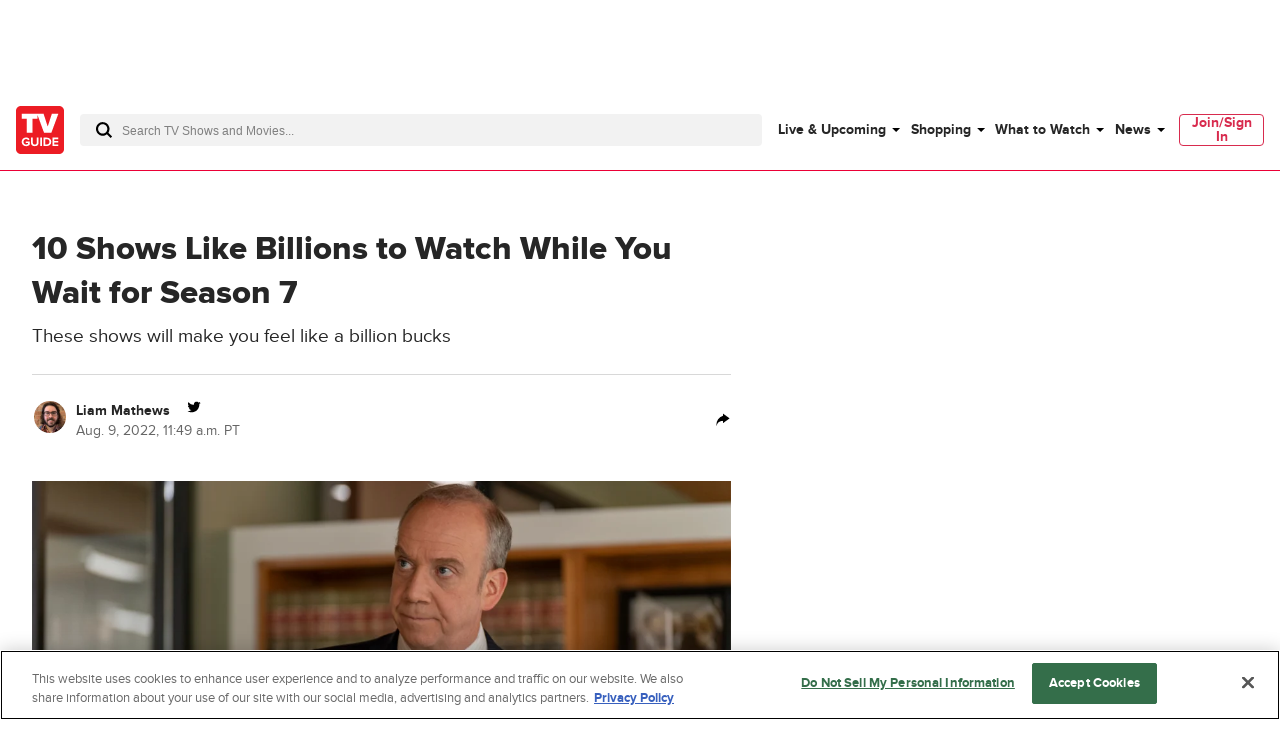

--- FILE ---
content_type: text/html; charset=utf-8
request_url: https://www.tvguide.com/news/10-shows-like-billions-season-7-showtime/
body_size: 100731
content:
<!doctype html>
<html data-n-head-ssr lang="en" data-n-head="%7B%22lang%22:%7B%22ssr%22:%22en%22%7D%7D">
  <head >
    <!-- running tag = 'tvguide.prod2.cec6c3' -->
    <meta data-n-head="ssr" charset="utf-8"><meta data-n-head="ssr" name="viewport" content="width=device-width, initial-scale=1"><meta data-n-head="ssr" data-hid="fb:app_id" property="fb:app_id" content="63084645929"><meta data-n-head="ssr" data-hid="google-site-verification" name="google-site-verification" content="Od29UEFliEmsUY2XH0kfXxkTNucL0cv_rc0J_RPWXU4"><meta data-n-head="ssr" data-hid="og:site_name" property="og:site_name" content="TVGuide.com"><meta data-n-head="ssr" data-hid="twitter:card" name="twitter:card" content="summary_large_image"><meta data-n-head="ssr" data-hid="twitter:site" name="twitter:site" content="@TVGuide"><meta data-n-head="ssr" data-hid="sentry-trace" name="sentry-trace" content="20309bce6e7346e2b954822d8512aebe-aa71919c874ba87a-0"><meta data-n-head="ssr" data-hid="sentry-baggage" name="baggage" content="sentry-environment=production,sentry-release=tvguide.prod2.cec6c3,sentry-public_key=c63977c6760a4d46831c12a050d56c22,sentry-trace_id=20309bce6e7346e2b954822d8512aebe,sentry-transaction=GET%20%2Fnews%2F10-shows-like-billions-season-7-showtime%2F,sentry-sampled=false"><script type="application/javascript" charset="UTF-8">window.$neutronWindowPromises = {};</script><script type="application/javascript" charset="UTF-8">
        !function(t,e){"object"==typeof exports&&"undefined"!=typeof module?module.exports=e():"function"==typeof define&&define.amd?define(e):(t=t||self).uuidv4=e()}(this,(function(){"use strict";var t="undefined"!=typeof crypto&&crypto.getRandomValues&&crypto.getRandomValues.bind(crypto)||"undefined"!=typeof msCrypto&&"function"==typeof msCrypto.getRandomValues&&msCrypto.getRandomValues.bind(msCrypto),e=new Uint8Array(16);function n(){if(!t)throw new Error("crypto.getRandomValues() not supported. See https://github.com/uuidjs/uuid#getrandomvalues-not-supported");return t(e)}for(var o=[],r=0;r<256;++r)o.push((r+256).toString(16).substr(1));return function(t,e,r){"string"==typeof t&&(e="binary"===t?new Uint8Array(16):null,t=null);var u=(t=t||{}).random||(t.rng||n)();if(u[6]=15&u[6]|64,u[8]=63&u[8]|128,e){for(var i=r||0,d=0;d<16;++d)e[i+d]=u[d];return e}return function(t,e){var n=e||0,r=o;return(r[t[n+0]]+r[t[n+1]]+r[t[n+2]]+r[t[n+3]]+"-"+r[t[n+4]]+r[t[n+5]]+"-"+r[t[n+6]]+r[t[n+7]]+"-"+r[t[n+8]]+r[t[n+9]]+"-"+r[t[n+10]]+r[t[n+11]]+r[t[n+12]]+r[t[n+13]]+r[t[n+14]]+r[t[n+15]]).toLowerCase()}(u)}}));
        window.chsn_ad_id = window.uuidv4();
      </script><script type="application/javascript">window.BidBarrel = window.BidBarrel || {}; window.BidBarrel.queue = window.BidBarrel.queue || [];</script><script type="application/javascript" async charset="UTF-8" data-domain-script="ffc22311-f4da-4e03-a1ad-32aecd522c5b" src="https://cdn.cookielaw.org/scripttemplates/otSDKStub.js"></script><script type="application/javascript">/* Generated by IdentityEngine - commit:7b3c5db */
(()=>{"use strict";const n=()=>window.fandomCmp&&window.fandomCmp.ready&&!window.fandomCmp.blocking;(()=>{var e;const o="[Consent Queue]",a=n=>!Array.isArray(n)&&"queue"in n,c=(n,e)=>{(n=>{var e;return void 0===n||!0===(null===(e=window.fandomCmp.consents)||void 0===e?void 0:e[n])})(e)&&n(window.fandomCmp.consents)},d=()=>{const n=a(window.consentCallbackQueue)?window.consentCallbackQueue.queue:window.consentCallbackQueue;for(console.debug(o,"flushing consent callback queue",n);n.length;){const{callback:e,category:o}=n.shift();c(e,o)}};if(null!==(e=window.consentCallbackQueue)&&void 0!==e||(window.consentCallbackQueue=[]),window.consentCallback=(e,d,l)=>{if(!n())return console.debug(o,"not ready, queuing callback",e,l),void(a(window.consentCallbackQueue)?window.consentCallbackQueue.push(e,d,l):window.consentCallbackQueue.push({name:e,callback:d,category:l}));c(d,l)},n())d();else{const e=()=>{n()&&(d(),window.removeEventListener("fandomConsentUpdate",e))};window.addEventListener("fandomConsentUpdate",e)}})()})();</script><meta data-n-head="ssr" property="twitter:image" content="https://www.tvguide.com/a/img/resize/4f61022f5bc386176263252a14de5f76e1d7b6a0/hub/2022/01/22/c40ae0f7-b4be-4ab5-8896-585191af2718/012122-billions.png?auto=webp&amp;format=pjpg" data-hid="twitter:image"><meta data-n-head="ssr" property="og:image" content="https://www.tvguide.com/a/img/resize/4f61022f5bc386176263252a14de5f76e1d7b6a0/hub/2022/01/22/c40ae0f7-b4be-4ab5-8896-585191af2718/012122-billions.png?auto=webp&amp;format=pjpg" data-hid="og:image"><meta data-n-head="ssr" property="og:type" content="article" data-hid="og:type"><meta data-n-head="ssr" name="nuxtstatus" content="loaded" data-hid="nuxtstatus"><meta data-n-head="ssr" property="og:image:height" content="850" data-hid="og:image:height"><meta data-n-head="ssr" property="og:image:width" content="850" data-hid="og:image:width"><meta data-n-head="ssr" name="adtags" content="cid=10-shows-like-billions-season-7-showtime&amp;collection=null&amp;edition=us&amp;pid=10+shows+like+billions+season+7+showtime&amp;section=&amp;tag=watch-this-now-recommendations%2Csho&amp;topic=cable&amp;type=standard&amp;pageType=article&amp;ptype=article&amp;celebrity=&amp;feat=watch-this-now-recommendations%2Csho&amp;movie=&amp;network=&amp;show=1000601182%2C1030226430%2C1030742007%2C1000287952%2C1000445716%2C1000492323%2C1000626154%2C1000373621%2C1030182727%2C1000990697%2C1031057325&amp;pname=news%2Farticle" data-hid="adtags"><meta data-n-head="ssr" name="apple-itunes-app" content="app-id=333647776, affiliate-data=at=11l9QE, app-argument=https://www.tvguide.com/news/10-shows-like-billions-season-7-showtime/" data-hid="apple-itunes-app"><meta data-n-head="ssr" name="description" content="Billions fans can fill the Bobby Axelrod-shaped hole in their hearts with some of these other great, Billions-esque shows, because while there&#x27;s nothing exactly like Billions, these nine shows have something Billions about them." data-hid="description"><meta data-n-head="ssr" property="og:description" content="These shows will make you feel like a billion bucks" data-hid="og:description"><meta data-n-head="ssr" property="og:title" content="10 Shows Like Billions to Watch While You Wait for Season 7" data-hid="og:title"><meta data-n-head="ssr" property="og:url" content="https://www.tvguide.com/news/10-shows-like-billions-season-7-showtime/" data-hid="og:url"><meta data-n-head="ssr" name="twitter:description" content="Billions fans can fill the Bobby Axelrod-shaped hole in their hearts with some of these other great, Billions-esque shows, because while there&#x27;s nothing exactly like Billions, these nine shows have something Billions about them." data-hid="twitter:description"><meta data-n-head="ssr" name="twitter:title" content="10 Shows Like Billions to Watch While You Wait for Season 7" data-hid="twitter:title"><meta data-n-head="ssr" name="twitter:url" content="https://www.tvguide.com/news/10-shows-like-billions-season-7-showtime/" data-hid="twitter:url"><title>10 Shows Like Billions to Watch While You Wait for Season 7 - TV Guide</title><link data-n-head="ssr" rel="icon" type="image/x-icon" href="/favicon.ico"><link data-n-head="ssr" data-hid="alternate-icon" rel="alternate icon" type="image/png" href="https://www.tvguide.com/a/www/img/favicon_32.png"><link data-n-head="ssr" data-hid="apple-touch-icon" rel="apple-touch-icon" type="image/png" href="https://www.tvguide.com/a/www/img/apple-touch-icon-precomposed.png"><link data-n-head="ssr" data-hid="icon" rel="icon" type="image/svg+xml" href="https://www.tvguide.com/a/www/img/favicon.svg"><link data-n-head="ssr" rel="canonical" href="https://www.tvguide.com/news/10-shows-like-billions-season-7-showtime/" data-hid="canonical"><script data-n-head="ssr" class="optanon-category-C0002" type="text/plain" charset="UTF-8" data-hid="gtm"><!-- Google Tag Manager -->
        (function(w,d,s,l,i){w[l]=w[l]||[];w[l].push({'gtm.start':
        new Date().getTime(),event:'gtm.js'});var f=d.getElementsByTagName(s)[0],
        j=d.createElement(s),dl=l!='dataLayer'?'&l='+l:'';j.async=true;j.src=
        'https://www.googletagmanager.com/gtm.js?id='+i+dl;f.parentNode.insertBefore(j,f);
        })(window,document,'script','dataLayer','GTM-PWVTCD9');
        <!-- End Google Tag Manager --></script><script data-n-head="ssr" charset="UTF-8" type="application/ld+json" data-hid="ld+json">{"@context":"https://schema.org","@type":"NewsArticle","articleBody":" Showtime's finance drama&nbsp;Billions&nbsp;will be back for Season 7, having successfully navigated a reset in Season 6 following the departure of&nbsp;Damian Lewis&nbsp;as co-main character Bobby Axelrod and the promotion of&nbsp;Corey Stoll&nbsp;to the role of billionaire nemesis to crusading prosecutor Chuck Rhoades (Paul Giamatti). Even without Axe, Billions stayed Billions, thanks to its intricate plotting, distinctive dialogue, and terrific supporting cast led by&nbsp;Maggie Siff,&nbsp;Asia Kate Dillon, and&nbsp;David Costabile. Season 7 is slated to air in 2023, when it will officially become Showtime's longest-running current drama series.  While you wait for Billions to come back, you might want to check out some other great, Billions-esque shows. Because while there's nothing exactly like Billions, there are a number of shows that have something Billions about them, whether it's a focus on the one percent of the one percent, twisty legal and financial dealmaking and double-crossing, or a willingness to be unabashedly fun in a way you don't often see from prestige dramas. Take a break from options trading on Robinhood and watch these shows like Billions.      More recommendations:   The Best Shows to Watch Based on Shows You Already LoveShows Like Ray Donovan to Watch if You Miss Ray Donovan&nbsp;Showtime Review: Should You Subscribe to the Streaming Service?  \tKing of Stonks   This rollicking dramedy with a meme-inspired title (\"stonks go up!\") is a German take on the trendy white collar crime limited series subgenre. Similar to how early Billions drew inspiration from U.S. Attorney Preet Bharara's investigation of hedge fund kingpin Steve Cohen, King of Stonks tells a story inspired by but not directly based on the rise and fall of WireCard AG, a payments processing company accused of fraud. In the satirical series, the two leaders of a fintech startup called CableCash do all kinds of unethical and illegal stuff to get their company to the moon, including bending the truth, outright fraud, and doing business with the shadiest of characters. Sounds familiar, right? Like Billions, it's the kind of fun, Wolf of Wall Street-influenced show where you root for the main characters to get what's coming to them                \tSuper Pumped: The Battle for Uber      This based-on-a-true-story limited series is like a Silicon Valley version of Billions that's about real people instead of characters inspired by real people. It comes from Billions creators Brian Koppelman and David Levien and Billions executive producer Beth Schacter and tracks the meteoric rise and calamitous fall of former Uber CEO Travis Kalanick (Joseph Gordon-Levitt), an unethical man who built a huge company in his image, only to lose control of that company when the liabilities created by his personality became too great. Since it comes from the Billions team and covers similar big-money, low-morals terrain, it feels a lot like Billions. It has the same kind of rapid-fire, reference-heavy dialogue delivered by great actors having the time of their lives.&nbsp;            \t            \t\tSuccession&nbsp; \t \t     Succession is the show on this list that's most like Billions&nbsp;that isn't actually made by Billions producers, though it is more of a comedy and much more critical of the ultra-wealthy than Billions, which sometimes leans closer to lifestyle porn, especially in the earlier seasons when Bobby was at his Bobbiest. HBO's masterful series follows the Roys, a family that controls a global media empire that's loosely inspired by the Murdochs of Fox. Patriarch Logan Roy (Brian Cox) is old but still as ruthless and cruel as ever, and he plays his children against each other as they fight for their father's favor and a chance to be named his successor. It checks all the Billions boxes of opulence, backstabbing, and operatic swearing.          \t                \tThe Good Fight          The Good Wife's streaming spin-off The Good Fight is the only show that gives Billions a run for its money in terms of pure elevated entertainment value. It stars Christine Baranski as Diane Lockhart, an attorney who fights for liberal causes. But unlike Billions' Chuck Rhoades, who uses the prosecutorial powers of his office for score-settling and personal aggrandizement, Diane's heart is in the right place. The Good Fight has crackling, intelligent dialogue that doesn't take itself too seriously, just like Billions.&nbsp;The Good Fight&nbsp;and Billions&nbsp;seem like they would have many guest stars in common, but only one person has appeared on both shows, which is shocking to me. Shoutout to character actor and podcasting pioneer&nbsp;Kevin Pollak.&nbsp;           \t                 \tDamages          This FX legal thriller that ran from 2007 to 2012 feels like a direct influence on Billions. Both shows featured season-long cases, slick dialogue, precise plotting, thrilling twists, and a symbiotic rivalry between its two lead characters, Patty Hewes (Glenn Close), a ruthless high-powered lawyer, and Ellen Parsons (Rose Byrne), her protégée. That relationship sounds like Chuck and Bobby \"Axe\" Axelrod (Damian Lewis), but it's also like Axe and Taylor Mason (Asia Kate Dillon), his most brilliant and independent employee. Also like Billions, which has featured appearances from heavies like John Malkovich and Mary-Louise Parker, Damages had an extremely accomplished supporting cast, and welcomed folks like&nbsp;Timothy Olyphant,&nbsp;Ted Danson,&nbsp;Lily Tomlin, and&nbsp;Marcia Gay Harden&nbsp;over the course of its run.            \t                 \tGoliath&nbsp;          Amazon's Goliath is the legal thriller equivalent to its popular cop show Bosch, and like Billions, it offers up entertaining legal chicanery in an elevated package. Billy Bob Thornton starred (the show ended in 2021) as Billy McBride, a brilliant but down-on-his-luck, alcoholic attorney who tries to get redemption for his past of representing crooks and scoundrels by fighting now for truth and justice. Billy Bob Thornton is the same kind of high-caliber actor as the stars of Billions, and the supporting cast was incredibly stacked, with William Hurt, Molly Parker, Mark Duplass, David Cross, and Dennis Quaid popping up throughout the show's four seasons.           \t                 \tSuits&nbsp;                 Like Billions, Suits is about two dudes (one rich) behaving badly but being very charismatic about it. It starred&nbsp;Gabriel Macht&nbsp;as the arrogant but oh-so charming lawyer Harvey Specter and&nbsp;Patrick J. Adams&nbsp;as his protégé Mike Ross, who's a brilliant attorney but secretly never went to law school. Hey, Bobby Axelrod only went to Hofstra. The crown jewel of USA's \"Blue Skies\" era, Suits is a little lighter and more episodic than Billions, but it's a well-written and well-acted piece of legalistic entertainment.            \t                 \tDirty Money          If you're like me, part of why you enjoy Billions is that it triggers your self-righteous anger about white-collar crime. If that's the case, this documentary series gives you that feeling straight, without laundering it through Bobby Axelrod's charisma. Executive-produced by Alex Gibney, America's foremost chronicler of corporate malfeasance, Dirty Money investigates scams, fraud, and corruption, with episodes on Jared Kushner's real estate empire, the Wells Fargo banking scandal, and HSBC laundering money for drug cartels, among many other infuriating financial crimes. Billions treats insider trading as an unsavory but normal part of doing business, but Dirty Money will remind you how criminal it actually is. Chuck is a pain, but he's right to want to put Bobby Axelrod in prison! &nbsp;      \t             \tIndustry       Maybe not quite Billions, but this drama about the finance world and those who strive to make it in it could at least be called Millions. Industry approaches the world of high-stakes money-making from a slightly different angle, though. It doesn't focus on the titans and regulators, it follows a group of fresh recruits trying to earn a full-time job at a prestigious London investment bank where it's not uncommon to spend the night at your desk or sacrifice your dignity to get that crucial edge to move up the ladder. And at night, you party. Hard. It's got the same intense, over-the-top energy that Billions has, only with a younger cast that can handle being put through the wringer. -Tim Surette&nbsp;                 \t                  \t \t \t \t \t \t \tBlack Monday&nbsp;                 This is the show least like Billions on the list, but this comedy shares a fixation on financial malfeasance and a willingness to take things very far in the name of entertainment. Don Cheadle stars as Maurice Monroe, an unscrupulous Wall Street stockbroker riding high in the cocaine '80s, until the titular market crash of the title. Black Monday&nbsp;ran for three seasons before being officially canceled earlier this year.&nbsp;                      ","articleSection":"Cable","author":{"@type":"Person","name":"Liam Mathews","url":"https://www.tvguide.com/authors/liam.mathews/"},"creator":["Liam Mathews"],"description":"These shows will make you feel like a billion bucks","dateModified":"2022-08-09T18:49:00Z","datePublished":"2022-08-09T18:49:00Z","headline":"10 Shows Like Billions to Watch While You Wait for Season 7","image":"https://www.tvguide.com/a/img/resize/378de3723af332d3d60299600a257cc22f8c04b9/hub/2022/01/22/c40ae0f7-b4be-4ab5-8896-585191af2718/012122-billions.png?auto=webp&fit=crop&height=675&width=1200","keywords":["Cable","Streaming","WTN_recs","Showtime"],"mainEntityOfPage":{"@id":"https://www.tvguide.com/news/features/10-shows-like-billions-season-7-showtime/","@type":"WebPage","description":"These shows will make you feel like a billion bucks","thumbnailUrl":"https://www.tvguide.com/a/img/resize/378de3723af332d3d60299600a257cc22f8c04b9/hub/2022/01/22/c40ae0f7-b4be-4ab5-8896-585191af2718/012122-billions.png?auto=webp&fit=crop&height=675&width=1200"},"publisher":{"@type":"Organization","name":"TV Guide","logo":{"@type":"ImageObject","height":"250","width":"250","url":"https://www.tvguide.com/a/neutron/images/logos/tvguide.png"}},"speakable":{"@type":"SpeakableSpecification","cssSelector":[".speakableText",".article-dek",".speakableTextP1",".speakableTextP2"]},"thumbnailUrl":"https://www.tvguide.com/a/img/resize/378de3723af332d3d60299600a257cc22f8c04b9/hub/2022/01/22/c40ae0f7-b4be-4ab5-8896-585191af2718/012122-billions.png?auto=webp&fit=crop&height=675&width=1200","url":"https://www.tvguide.com/news/features/10-shows-like-billions-season-7-showtime/","video":null}</script><script data-n-head="ssr" type="application/ld+json" data-hid="ld+json:org">[{"@context":"https://schema.org/","@type":"Organization","url":"https://www.tvguide.com/","logo":{"@type":"ImageObject","url":"https://www.tvguide.com/a/www/img/amp-logo.png","width":"310","height":"310"},"sameAs":["https://www.facebook.com/TVGuide","https://www.twitter.com/TVGuide","https://instagram.com/tvguide","https://www.pinterest.com/tvguide"]},{"@context":"https://schema.org/","@type":"WebSite","url":"https://www.tvguide.com/","potentialAction":{"@type":"SearchAction","target":"https://www.tvguide.com/s/{search_term_string}/","query-input":"required name=search_term_string"}}]</script><script data-n-head="ssr" type="application/javascript" src="https://static.wikia.nocookie.net/silversurfer/video/prod/standalone-dist/standAlone_RV_VideoPlayer.js" async data-hid="wikiaVideoPlayer"></script><link rel="modulepreload" href="https://www.tvguide.com/a/neutron/e18c2b4.modern.js" as="script"><link rel="modulepreload" href="https://www.tvguide.com/a/neutron/836a9bd.modern.js" as="script"><link rel="modulepreload" href="https://www.tvguide.com/a/neutron/bb43265.modern.js" as="script"><link rel="preload" href="https://www.tvguide.com/a/neutron/css/41faf2f.css" as="style"><link rel="modulepreload" href="https://www.tvguide.com/a/neutron/eb9f2f5.modern.js" as="script"><link rel="preload" href="https://www.tvguide.com/a/neutron/css/a366a97.css" as="style"><link rel="modulepreload" href="https://www.tvguide.com/a/neutron/710dc93.modern.js" as="script"><link rel="modulepreload" href="https://www.tvguide.com/a/neutron/8a89e81.modern.js" as="script"><link rel="preload" href="https://www.tvguide.com/a/neutron/css/12846eb.css" as="style"><link rel="modulepreload" href="https://www.tvguide.com/a/neutron/ff60f3a.modern.js" as="script"><link rel="preload" href="https://www.tvguide.com/a/neutron/css/40f2b3c.css" as="style"><link rel="modulepreload" href="https://www.tvguide.com/a/neutron/f8d8101.modern.js" as="script"><link rel="preload" href="https://www.tvguide.com/a/neutron/css/1bbcb71.css" as="style"><link rel="modulepreload" href="https://www.tvguide.com/a/neutron/9713baa.modern.js" as="script"><link rel="preload" href="https://www.tvguide.com/a/neutron/css/de03a9f.css" as="style"><link rel="modulepreload" href="https://www.tvguide.com/a/neutron/64c8720.modern.js" as="script"><link rel="stylesheet" href="https://www.tvguide.com/a/neutron/css/41faf2f.css"><link rel="stylesheet" href="https://www.tvguide.com/a/neutron/css/a366a97.css"><link rel="stylesheet" href="https://www.tvguide.com/a/neutron/css/12846eb.css"><link rel="stylesheet" href="https://www.tvguide.com/a/neutron/css/40f2b3c.css"><link rel="stylesheet" href="https://www.tvguide.com/a/neutron/css/1bbcb71.css"><link rel="stylesheet" href="https://www.tvguide.com/a/neutron/css/de03a9f.css">
  </head>
  <body >
    <!-- Google Tag Manager (noscript) -->
    <noscript><iframe src="https://www.googletagmanager.com/ns.html?id=GTM-PWVTCD9" height="0" width="0" style="display:none;visibility:hidden"></iframe></noscript>
    <!-- End Google Tag Manager (noscript) -->
    <div data-server-rendered="true" id="__nuxt"><!----><div id="__layout"><div class="c-layoutDefault"><!----> <svg class="c-globalSvgs"><symbol id="android" viewBox="0 0 24 24"><path d="M15.9591 0.697571L15.1162 2.66445C16.832 3.5964 17.999 5.41526 17.999 7.5011C17.999 7.77708 17.775 8.00108 17.499 8.00108H7.49974C7.22376 8.00108 6.99976 7.77708 6.99976 7.5011C6.99976 5.41526 8.16667 3.5964 9.88354 2.66445L9.0406 0.697571C8.93157 0.444558 9.04857 0.150578 9.30256 0.0416011C9.55356 -0.0693912 9.85054 0.0496162 9.95853 0.304599L10.8034 2.27246C11.3384 2.09847 11.9084 2.0015 12.5003 2.0015C13.0923 2.0015 13.6622 2.09847 14.1972 2.27246L15.0401 0.304599C15.1481 0.0496162 15.4451 -0.0684069 15.6961 0.0416011C15.9501 0.150625 16.0681 0.443573 15.9591 0.697571ZM9.9995 5.50122C9.9995 5.7772 10.2235 6.0012 10.4995 6.0012C10.7755 6.0012 10.9995 5.7772 10.9995 5.50122C10.9995 5.22524 10.7755 5.00124 10.4995 5.00124C10.2235 5.00124 9.9995 5.22524 9.9995 5.50122ZM13.9993 5.50122C13.9993 5.7772 14.2233 6.0012 14.4992 6.0012C14.7752 6.0012 14.9992 5.7772 14.9992 5.50122C14.9992 5.22524 14.7752 5.00124 14.4992 5.00124C14.2233 5.00124 13.9993 5.22524 13.9993 5.50122ZM7.49969 9.00073H17.499C17.775 9.00073 17.999 9.22375 17.999 9.50071V17.5002C17.999 18.7081 17.139 19.7181 15.9991 19.95V22.4998C15.9991 23.3268 15.3261 23.9997 14.4992 23.9997C13.6722 23.9997 12.9993 23.3268 12.9993 22.4998V20H11.9994V22.4998C11.9994 23.3268 11.3264 23.9997 10.4995 23.9997C9.67252 23.9997 8.99959 23.3268 8.99959 22.4998V19.95C7.85967 19.717 6.99971 18.7081 6.99971 17.5002V9.50071C6.99971 9.22473 7.22371 9.00073 7.49969 9.00073ZM20.4988 9.00073C19.6719 9.00073 18.9989 9.67367 18.9989 10.5006V15.5003C18.9989 16.3273 19.6719 17.0002 20.4988 17.0002C21.3258 17.0002 21.9987 16.3273 21.9987 15.5003V10.5006C21.9987 9.67372 21.3258 9.00073 20.4988 9.00073ZM3 10.5006C3 9.67367 3.67294 9.00073 4.4999 9.00073C5.32685 9.00073 5.99979 9.67372 5.99979 10.5006V15.5003C5.99979 16.3273 5.32685 17.0002 4.4999 17.0002C3.67294 17.0002 3 16.3273 3 15.5003V10.5006Z"></path></symbol> <symbol id="apple-tv-plus" viewBox="0 0 100 40"><path d="M31.51,16.12a8.19,8.19,0,0,0,1.86-5.8,8,8,0,0,0-5.32,2.77,7.68,7.68,0,0,0-1.9,5.57,6.66,6.66,0,0,0,5.36-2.54m1.73,2.93c-3-.17-5.46,1.69-6.88,1.69s-3.58-1.6-5.91-1.56A8.72,8.72,0,0,0,13,23.73c-3.18,5.51-.85,13.71,2.24,18.19,1.51,2.13,3.31,4.67,5.7,4.59S24.11,45,26.85,45s3.53,1.48,5.9,1.43,4-2.14,5.51-4.45a19.62,19.62,0,0,0,2.48-5.13,8.07,8.07,0,0,1-4.81-7.34,8.28,8.28,0,0,1,3.88-6.9A8.5,8.5,0,0,0,33.24,19m18.91-4.27v6.05H57v4H52.15V39.12c0,2.13,1,3.22,3.08,3.22A14.23,14.23,0,0,0,57,42.21v4a17.05,17.05,0,0,1-2.86.21c-5,0-6.92-1.94-6.92-6.81V24.91H43.39v-4h3.68V14.78ZM73.86,46.23H68.57L59.67,20.9H65l6.24,20.35h.13L77.57,20.9h5.17Z" transform="translate(-11.52 -10.32)"></path> <polygon points="95.75 20.91 85.42 20.91 85.42 10.59 80.77 10.59 80.77 20.91 70.45 20.91 70.45 25.56 80.77 25.56 80.77 35.89 85.42 35.89 85.42 25.56 95.75 25.56 95.75 20.91"></polygon></symbol> <symbol id="arrow-back" viewBox="0 0 24 24" fill="white"><path d="M16 4L8 12L16 20" stroke="black" stroke-width="2" stroke-linecap="round"></path></symbol> <symbol id="avatar" viewBox="0 0 200 200"><rect fill="#efefef" width="200" height="200"></rect><path fill="#bdbdbd" d="M167,199.87H32.76q-1-8.77-2-17.64c-.22-1.95-.42-3.9-.66-5.85A42.19,42.19,0,0,1,32.45,156c.67-1.76,2.15-3.23,3.25-4.88.3.1.75.38.89.28,4.45-3.66,9.75-5.13,15.25-6.55a48.58,48.58,0,0,0,23.42-13.9c.92-1,2.64-1.82,1.26-3.65-.06-18.16,0-18.16-8.09-33.51-.3-.58-.57-1.35-1.06-1.63-4.88-2.73-4.88-8-6.38-12.4A4.07,4.07,0,0,1,62.24,76c2.08-1.1,1.56-2.48,1.46-4.15-.45-7.24-1.16-14.5-1-21.74.16-8.67,2.84-16.59,9.86-22.33,1-.19,2.26,0,2.92-.61,6-5.29,13.1-8.13,20.83-9.56,2.07-.38,4.32-.87,6.31-.44,10.85,2.32,20.63,6.68,27.62,15.86.37.46,1.34.45,2,.66a24.32,24.32,0,0,1,4.88,15.2c.06,7-.54,14.09-.83,21.12-.07,1.81,0,3.62,0,5.42-.47,2.35,2.06,2.54,2.84,4a36.83,36.83,0,0,1-1.06,5.3c-.69,2-1.29,4.45-2.77,5.65-6.51,5.28-8.07,13.25-11.37,20.2-1.24,2.6-.53,6.14-.63,9.25-.08,2.47,0,5,0,7.42-1.47,1.78.29,2.59,1.15,3.62,4.28,5.11,10.11,8.1,15.76,11.31,3.58,1.13,7.1,2.48,10.74,3.35,4.7,1.12,9,2.71,12.45,6.3.33.34,1.13.21,1.69.31,5.31,7.52,5.48,16,4.54,24.65C168.78,184.51,167.88,192.2,167,199.87Z"></path><path fill="#b1b1b1" d="M132.27,33.72c-.69-.21-1.67-.2-2-.67-7-9.17-16.77-13.53-27.63-15.85-2-.43-4.23.06-6.3.44-7.73,1.43-14.83,4.27-20.83,9.56-.64.57-2,.42-2.92.6C77.24,23.15,83,20.11,89,17.67a29.22,29.22,0,0,1,20.93-.39A46.29,46.29,0,0,1,127,27.17C129,29.08,130.53,31.52,132.27,33.72Z"></path><path fill="#b2b2b2" d="M76.57,127.31c1.38,1.83-.35,2.67-1.26,3.65a48.63,48.63,0,0,1-23.42,13.9c-5.46,1.42-10.8,2.93-15.26,6.54-.13.11-.58-.17-.88-.27,3.21-4.13,7.64-5.85,12.6-7C59.51,141.52,69.27,136.48,76.57,127.31Z"></path><path fill="#b1b1b1" d="M165.08,152.2c-.56-.1-1.36,0-1.68-.31-3.43-3.59-7.76-5.18-12.46-6.3-3.63-.87-7.15-2.22-10.74-3.36l1.07-1c4.08,1.11,8.17,2.19,12.25,3.35C158.18,145.83,162.28,148,165.08,152.2Z"></path><path fill="#b4b4b4" d="M141.28,141.16l-1.07,1c-5.65-3.2-11.48-6.19-15.76-11.3-.86-1-2.62-1.84-1.15-3.62,3.54,5.08,8.61,8.3,13.82,11.36Z"></path><path fill="#b1b1b1" d="M139.14,79.45c-.78-1.45-3.31-1.65-2.84-4C138.6,75.82,139.33,77.32,139.14,79.45Z"></path></symbol> <symbol id="carat" viewBox="0 0 4 8"><path fill-rule="evenodd" clip-rule="evenodd" d="M0 8L4 3.95939L0.0804124 0L0 8Z"></path></symbol> <symbol id="close" viewBox="0 0 28 28"><polygon points="28,1.9 26.1,0 14,12.1 1.9,0 0,1.9 12.1,14 0,26.1 1.9,28 14,15.9 26.1,28 28,26.1 15.9,14"></polygon></symbol> <symbol id="arrowNavigation" viewBox="0 0 12 21"><g stroke="none" stroke-width="1" fill="none" fill-rule="evenodd"><path id="next-arrow" d="M-5.88468462,4.30628135 L-5.88468462,3.33793528 L8.61614419,3.33793528 L8.61614419,5.27462742 L-3.95902124,5.27462742 L-3.95902124,17.8776664 L-5.88468462,17.8776664 L-5.88468462,4.30628135 Z" fill="#000" transform="translate(1.365730, 10.607801) rotate(-225.000000) translate(-1.365730, -10.607801) "></path></g></symbol> <symbol id="cnet" viewBox="0 0 67 48"><path fill-rule="evenodd" clip-rule="evenodd" d="M19.3711 0H16.3711V48H19.3711V0ZM4.11172 17.4843C4.14876 14.4547 9.48203 14.3452 9.48203 17.3383L9.51907 19.9299H13.5931V17.5208C13.8524 9.49041 -0.11045 9.49041 0.000659638 17.3383V31.1725C-0.11045 39.0204 13.8894 39.2029 13.6301 31.1725V28.2889H9.48203V31.3915C9.48203 34.3847 4.1858 34.4577 4.11172 31.3915V17.4843ZM29.8891 12.3012C28.0373 13.3233 27.3336 14.3453 27.3336 14.3453V12.1187H21.5188V15.1119L23.7781 15.1484V33.5088H21.8522V36.502H27.8891V17.083C27.9262 14.1628 32.815 14.0898 32.815 16.937V36.502H39.5557V33.5088H36.9261V17.1195C36.778 14.9309 36.0753 12.9611 34.2265 12.157C34.5364 12.2905 32.2495 11.029 29.8891 12.3012ZM57.815 31.0998C57.9628 33.2849 58.6637 35.252 60.506 36.0585C60.2195 35.9347 61.4617 36.5381 62.7039 36.5021H66.6668V33.5089C66.6668 33.5089 65.0001 33.4724 64.1113 33.5089C63.0002 33.5089 62.0372 32.9979 61.9631 31.4283V15.185V15.1485H65.9261V12.1918H61.9631V12.1553V5.84048H57.815V31.0998ZM50.3336 31.355V28.2889H54.4817V31.1725C54.741 39.2029 40.7411 39.0204 40.8522 31.1725V17.3383C40.7411 9.49041 54.7039 9.49041 54.4447 17.5208V24.1642C54.4447 24.5657 54.1113 24.8942 53.7039 24.8942H44.9633V31.355C45.0003 34.4212 50.3336 34.3482 50.3336 31.355ZM50.3336 17.3383C50.3336 14.3087 45.0374 14.3087 44.9633 17.3018H45.0003V21.8645H50.3336V17.3383Z" fill="black"></path></symbol> <symbol id="comments" viewBox="0 0 21.5 24"><path d="M18.2 0h-15C1.5 0 0 1.5 0 3.3v11c0 1.8 1.5 3.3 3.3 3.3h1.9l.7 5.4.1 1 .7-.8 4.9-5.7h6.6c1.8 0 3.3-1.5 3.3-3.3v-11C21.5 1.5 20 0 18.2 0zm2.4 14.2c0 1.3-1 2.3-2.3 2.3h-7l-.3.2-4.3 5.1-.6-4.8-.1-.4H3.3c-1.3 0-2.3-1-2.3-2.3v-11C1 2 2 1 3.3 1h15c1.3 0 2.3 1 2.3 2.3v10.9z"></path></symbol> <symbol id="copy" viewBox="0 0 16 8"><path d="M3.6,5.9C2.6,5.9,1.7,5,1.7,4c0-1,0.8-1.9,1.9-1.9l3.4,0c0.4,0,0.7,0.1,1,0.3c0.8,0.5,1.1,1.5,0.7,2.3l1.8,0 C10.9,2.9,9.8,1.1,8,0.5C7.7,0.5,7.3,0.4,7,0.4l-3.4,0C1.6,0.4,0,2,0,4c0,2,1.6,3.6,3.6,3.6h2.3c-0.5-0.5-1-1.1-1.3-1.7H3.6z"></path> <path d="M12.4,0.4h-2.3c0.5,0.5,1,1.1,1.3,1.7h1c1,0,1.9,0.8,1.9,1.9c0,1-0.8,1.9-1.9,1.9H9C8,5.9,7.1,5,7.1,4c0-0.2,0-0.5,0.1-0.7 l-1.8,0c0,0.2-0.1,0.5-0.1,0.7c0,0.6,0.2,1.3,0.5,1.9C6.4,6.6,7.1,7.2,8,7.5c0.3,0.1,0.7,0.1,1,0.1l3.4,0C14.4,7.6,16,6,16,4 C16,2,14.4,0.4,12.4,0.4z"></path></symbol> <symbol id="email" viewBox="0 0 24 24"><g fill="none" fill-rule="evenodd"><path d="M0 0h24v24H0z"></path><path d="M20.242 4H3.758A1.76 1.76 0 002 5.758v11.719a1.76 1.76 0 001.758 1.757h16.484A1.76 1.76 0 0022 17.477V5.757A1.76 1.76 0 0020.242 4zM20 5.172l-7.962 7.962-8.03-7.962h15.992zM3.172 17.234V5.994l5.644 5.596-5.644 5.644zm.829.829l5.647-5.648 1.979 1.962c.229.227.598.226.826-.002l1.93-1.93 5.616 5.618H4.001zm16.827-.83l-5.617-5.616L20.828 6v11.234z" fill="#000" fill-rule="nonzero"></path></g></symbol> <symbol id="facebook" viewBox="0 0 24 24"><g stroke="none" stroke-width="1" fill-rule="evenodd"><g><rect x="0" y="0" width="24" height="24"></rect> <path d="M7.89845098,14.9690745 L10.4374666,14.9690745 L10.4374666,21.99953 C5.65686081,21.244767 2,17.082571 2,12.060917 C2,6.50440928 6.47716062,2 12,2 C17.5229194,2 22,6.50440928 22,12.060917 C22,17.082571 18.3431792,21.244767 13.5625134,21.99953 L13.5625134,14.9690745 L15.8925993,14.9690745 L16.3359775,12.060917 L13.5625134,12.060917 L13.5625134,10.1736095 C13.5625134,9.37798848 13.9498945,8.60245648 15.1921336,8.60245648 L16.4531718,8.60245648 L16.4531718,6.1265378 C16.4531718,6.1265378 15.3087279,5.93003743 14.2146815,5.93003743 C11.9303934,5.93003743 10.4374666,7.32283918 10.4374666,9.84434563 L10.4374666,12.060917 L7.89845098,12.060917 L7.89845098,14.9690745 Z" fill="currentcolor"></path></g></g></symbol> <symbol id="gallery" viewBox="0 0 36 22"><g fill="none" fill-rule="evenodd"><path d="M0 29h36V-7H0z"></path> <g fill="#000"><path d="M34 3H5c-1.104 0-2 .896-2 2v15c0 1.104.896 2 2 2h29c1.104 0 2-.896 2-2V5c0-1.104-.896-2-2-2m0 1c.551 0 1 .449 1 1v15c0 .551-.449 1-1 1H5c-.551 0-1-.449-1-1V5c0-.551.449-1 1-1h29"></path> <path d="M.5 20c-.276 0-.5-.224-.5-.5v-17C0 1.122 1.122 0 2.5 0h31c.276 0 .5.224.5.5s-.224.5-.5.5h-31C1.673 1 1 1.673 1 2.5v17c0 .276-.224.5-.5.5"></path> <path d="M32.5 19c-.128 0-.256-.049-.354-.146l-7.585-7.586c-.567-.567-1.555-.567-2.122 0l-4.171 4.171c-.975.975-2.561.975-3.536 0l-1.171-1.171c-.567-.567-1.555-.567-2.122 0l-4.585 4.586c-.196.195-.512.195-.708 0-.195-.196-.195-.512 0-.708l4.586-4.585c.945-.945 2.591-.945 3.536 0l1.171 1.171c.567.567 1.555.567 2.122 0l4.171-4.171c.945-.945 2.591-.945 3.536 0l7.586 7.585c.195.196.195.512 0 .708-.098.097-.226.146-.354.146M10 7c-1.104 0-2 .896-2 2s.896 2 2 2 2-.896 2-2-.896-2-2-2m0 1c.551 0 1 .449 1 1 0 .551-.449 1-1 1-.551 0-1-.449-1-1 0-.551.449-1 1-1"></path></g></g></symbol> <symbol id="flipboard" viewBox="0 0 100 100"><g shape-rendering="crispEdges"><path d="M35 35h25v25H35z" opacity=".8"></path> <path d="M35 10h50v25H35z" opacity=".9"></path> <path d="M10 10h25v80H10z"></path></g></symbol> <symbol id="galleryIcon" viewBox="0 0 19 12"><path d="M17.9444 1.63636C18.5271 1.63636 19 2.12509 19 2.72727V10.9091C19 11.5113 18.5271 12 17.9444 12H2.63889C2.05622 12 1.58333 11.5113 1.58333 10.9091V2.72727C1.58333 2.12509 2.05622 1.63636 2.63889 1.63636H17.9444ZM17.9444 2.18182H2.63889C2.34808 2.18182 2.11111 2.42673 2.11111 2.72727V10.9091C2.11111 11.2096 2.34808 11.4545 2.63889 11.4545H17.9444C18.2353 11.4545 18.4722 11.2096 18.4722 10.9091V2.72727C18.4722 2.42673 18.2353 2.18182 17.9444 2.18182ZM17.6806 0C17.8262 0 17.9444 0.122182 17.9444 0.272727C17.9444 0.423273 17.8262 0.545455 17.6806 0.545455H1.31944C0.882972 0.545455 0.527778 0.912546 0.527778 1.36364V10.6364C0.527778 10.7869 0.409555 10.9091 0.263889 10.9091C0.118222 10.9091 0 10.7869 0 10.6364V1.36364C0 0.612 0.592167 0 1.31944 0H17.6806ZM13.3359 5.76055L17.3396 9.89782C17.4425 10.0047 17.4425 10.1771 17.3396 10.284C17.2879 10.3369 17.2203 10.3636 17.1528 10.3636C17.0852 10.3636 17.0177 10.3369 16.9659 10.284L12.9628 6.14618C12.6635 5.83691 12.1421 5.83691 11.8428 6.14618L9.64144 8.42127C9.12686 8.95309 8.28981 8.95309 7.77522 8.42127L7.15719 7.78255C6.85794 7.47327 6.3365 7.47327 6.03725 7.78255L3.61739 10.284C3.51394 10.3904 3.34717 10.3904 3.24372 10.284C3.14081 10.1771 3.14081 10.0047 3.24372 9.89782L5.66411 7.39691C6.16286 6.88145 7.03158 6.88145 7.53033 7.39691L8.14836 8.03564C8.44761 8.34491 8.96906 8.34491 9.26831 8.03564L11.4697 5.76055C11.9684 5.24509 12.8371 5.24509 13.3359 5.76055ZM5.27778 3.81818C5.86044 3.81818 6.33333 4.30691 6.33333 4.90909C6.33333 5.51127 5.86044 6 5.27778 6C4.69511 6 4.22222 5.51127 4.22222 4.90909C4.22222 4.30691 4.69511 3.81818 5.27778 3.81818ZM5.27778 4.36364C4.98697 4.36364 4.75 4.60855 4.75 4.90909C4.75 5.20964 4.98697 5.45455 5.27778 5.45455C5.56858 5.45455 5.80556 5.20964 5.80556 4.90909C5.80556 4.60855 5.56858 4.36364 5.27778 4.36364Z" fill="#666666"></path></symbol> <symbol id="galleryOverlay" viewBox="0 0 70 70"><circle cx="35" cy="35" r="33"></circle> <path d="M35,2c18.2,0,33,14.8,33,33S53.2,68,35,68S2,53.2,2,35S16.8,2,35,2 M35,0C15.7,0,0,15.7,0,35s15.7,35,35,35 s35-15.7,35-35S54.3,0,35,0L35,0z" class="overlayBorder"></path> <circle cx="30.5" cy="34.2" r="1.8" class="overlayIcon"></circle> <polygon points="21.2,41.3 19.1,41.3 19.1,22.9 45.5,22.9 45.5,25 21.2,25 " class="overlayIcon"></polygon> <path d="M48.9,30v15.1h-23V30H48.9 M50.9,28h-27v19.1h27V28L50.9,28z" class="overlayIcon"></path> <polygon points="29,42.8 33.1,37.5 35.7,40 40.4,33.6 46.6,42.8 " class="overlayIcon"></polygon></symbol> <symbol id="googleplus" viewBox="0 0 32 32"><path d="M18.8,1c1.1-0.6,1.6-1,1.6-1H9.9C7.8,0,2,2.4,2,7.9c0,5.5,6,6.7,8.2,6.6C9,16,10,17.4,10.7,18.1 c0.7,0.7,0.5,0.9-0.3,0.9C9.7,19,0,19.1,0,26s12.8,7.4,17.1,3.7s3.3-8.9,0-11.2c-3.3-2.3-4.5-3.4-2.4-5.3 c2.1-1.8,3.7-3.3,3.7-6.8s-2.8-5.2-2.8-5.2S17.7,1.6,18.8,1z M17.1,25.7c0,3-2.5,4.4-6.8,4.4c-4.3,0-6.6-2.1-6.6-5.4 c0-3.2,3.1-4.8,9-4.8C14.3,21.2,17.1,22.7,17.1,25.7z M10.9,13.2c-5.2,0-7.5-12.1-1.4-12.1C14.2,0.9,17.8,13.2,10.9,13.2z M28.1,4V0.1h-2V4h-4v2h4V10h2V6.1H32V4H28.1z"></path></symbol> <symbol id="hamburgerMenu" viewBox="0 0 24 24"><path fill="black" fill-rule="evenodd" clip-rule="evenodd" d="M4 5C4 4.44772 4.44772 4 5 4H19C19.5523 4 20 4.44772 20 5C20 5.55228 19.5523 6 19 6H5C4.44772 6 4 5.55228 4 5ZM4 12C4 11.4477 4.44772 11 5 11H19C19.5523 11 20 11.4477 20 12C20 12.5523 19.5523 13 19 13H5C4.44772 13 4 12.5523 4 12ZM5 18C4.44772 18 4 18.4477 4 19C4 19.5523 4.44772 20 5 20H19C19.5523 20 20 19.5523 20 19C20 18.4477 19.5523 18 19 18H5Z"></path></symbol> <symbol id="hamburgerMenu-closed" viewBox="0 0 24 24"><path fill="black" fill-rule="evenodd" clip-rule="evenodd" d="M4.70711 18.0208C4.31658 18.4113 4.31658 19.0445 4.70711 19.435C5.09763 19.8256 5.7308 19.8256 6.12132 19.435L11.5 14.0563L17.0208 19.5772C17.4113 19.9677 18.0445 19.9677 18.435 19.5772C18.8256 19.1866 18.8256 18.5535 18.435 18.1629L12.9142 12.6421L18.8492 6.7071C19.2398 6.31658 19.2398 5.68342 18.8492 5.29289C18.4587 4.90237 17.8256 4.90237 17.435 5.29289L11.5 11.2279L5.70711 5.43503C5.31658 5.0445 4.68342 5.0445 4.29289 5.43503C3.90237 5.82555 3.90237 6.45872 4.29289 6.84924L10.0858 12.6421L4.70711 18.0208Z"></path></symbol> <symbol id="instagram" viewBox="0 0 24 24"><g stroke="none" stroke-width="1" fill="none" fill-rule="evenodd"><g><rect x="0" y="0" width="24" height="24"></rect> <path d="M12.545526,1.99893815 C12.6309642,1.99900157 12.7136555,1.999082 12.793741,1.99918063 L13.4479701,2.00059091 C14.3023632,2.00342847 14.7880104,2.00993219 15.2152737,2.02266798 L15.4094566,2.02899789 C15.6338039,2.03692085 15.8550673,2.0467652 16.1217013,2.05893154 C17.1861366,2.10747683 17.9130656,2.27654008 18.549166,2.52375796 C19.2066731,2.77926844 19.7643487,3.12120615 20.3203239,3.67713127 C20.876299,4.2331064 21.2182067,4.79078207 21.4737872,5.44836921 C21.7209651,6.08443957 21.8900183,6.81137856 21.9385336,7.87576384 C21.9820295,8.82809061 21.9958603,9.20159984 21.9983248,11.2038118 L21.9983248,12.793721 C21.9967475,14.0750891 21.9905146,14.6893912 21.9748291,15.2152537 L21.9684946,15.4094366 C21.9605656,15.6337839 21.9507124,15.8550473 21.9385336,16.1216813 C21.8900183,17.1861166 21.7209651,17.9130456 21.4737872,18.549146 C21.2182067,19.2067531 20.876299,19.7644288 20.3203239,20.3204039 C19.7643487,20.876279 19.2066731,21.2181867 18.549166,21.4737672 C17.9130656,21.7209451 17.1861366,21.8899983 16.1217013,21.9385136 C15.8550673,21.9506924 15.6338039,21.9605455 15.4094566,21.9684746 L15.2152737,21.9748091 C14.6894112,21.9904946 14.0751091,21.9967275 12.793741,21.9983048 L11.2038286,21.9983048 C9.20160782,21.9958403 8.82809061,21.9820094 7.87576384,21.9385136 C6.81137856,21.8899983 6.08443957,21.7209451 5.44836921,21.4737672 C4.79078207,21.2181867 4.2331064,20.876279 3.67714127,20.3204039 C3.12120615,19.7644288 2.77927845,19.2067531 2.52375796,18.549146 C2.27654008,17.9130456 2.10747683,17.1861166 2.05893154,16.1216813 C2.05197935,15.969319 2.04578535,15.8317716 2.04027481,15.699998 L2.03251225,15.5055379 C2.0313008,15.4734729 2.03012974,15.4414862 2.02899789,15.4094366 L2.02266798,15.2152537 C2.00993219,14.7879904 2.00342847,14.3023432 2.00059091,13.4479501 L1.99918063,12.793721 C1.999082,12.7136355 1.99900157,12.6309442 1.99893815,12.545506 L1.99893815,11.4520362 C1.99900157,11.3665946 1.999082,11.2839002 1.99918063,11.2038118 L2.00059091,10.5495608 C2.00539294,9.10362265 2.02069449,8.71381139 2.05893154,7.87576384 C2.10747683,6.81137856 2.27654008,6.08443957 2.52375796,5.44836921 C2.77927845,4.79078207 3.12120615,4.2331064 3.67714127,3.67713127 C4.2331064,3.12120615 4.79078207,2.77926844 5.44836921,2.52375796 C6.08443957,2.27654008 6.81137856,2.10747683 7.87576384,2.05893154 C8.71381139,2.02069449 9.10362883,2.00539294 10.5495745,2.00059091 L11.2038286,1.99918063 C11.2839174,1.999082 11.3666121,1.99900157 11.4520541,1.99893815 Z M12.8058819,3.80096604 L11.1916878,3.80096604 C9.24924167,3.80328545 8.8951894,3.81609838 7.95788971,3.85885851 C6.98290259,3.90332252 6.4534058,4.06622383 6.1010348,4.20317697 C5.63426777,4.38458412 5.30114283,4.60127237 4.95123261,4.95122261 C4.60128238,5.30114283 4.38458412,5.63425776 4.20317697,6.1010348 C4.06623384,6.4534058 3.90332252,6.98290259 3.85885851,7.95788971 C3.81609838,8.8951894 3.80328545,9.24924167 3.80096604,11.1916738 L3.80096604,12.8058619 C3.80328545,14.7482252 3.81609838,15.1022824 3.85885851,16.0395554 C3.90332252,17.0145626 4.06623384,17.5441294 4.20317697,17.8964404 C4.38458412,18.3631874 4.60132239,18.6963923 4.95123261,19.0463026 C5.30114283,19.3962128 5.63426777,19.612881 6.1010348,19.7943382 C6.4534058,19.9312813 6.98290259,20.0941326 7.95788971,20.1386466 C8.85603299,20.1796336 9.21854926,20.1931098 10.9569266,20.1962031 L13.0406377,20.1962031 C14.7789582,20.1931098 15.1415259,20.1796336 16.0395754,20.1386466 C17.0145826,20.0941326 17.5440493,19.9312813 17.8964604,19.7943382 C18.3632074,19.612881 18.6963123,19.3962128 19.0462225,19.0463026 C19.3962328,18.6963923 19.612901,18.3631874 19.7943582,17.8964404 C19.9313013,17.5441294 20.0941526,17.0145626 20.1386667,16.0395554 C20.1796536,15.1413355 20.1931298,14.7787425 20.1962231,13.040542 L20.1962231,10.9569855 C20.1931298,9.21872473 20.1796536,8.85613525 20.1386667,7.95788971 C20.0941526,6.98290259 19.9313013,6.4534058 19.7943582,6.1010348 C19.612901,5.63425776 19.3962328,5.30114283 19.0462225,4.95122261 C18.6963123,4.60127237 18.3632074,4.38458412 17.8964604,4.20317697 C17.5440493,4.06622383 17.0145826,3.90332252 16.0395754,3.85885851 C15.1023024,3.81609838 14.7482452,3.80328545 12.8058819,3.80096604 Z M11.9956526,6.86840258 C14.8307526,6.86840258 17.1291526,9.16674258 17.1291526,12.0019526 C17.1291526,14.8370526 14.8307526,17.1354526 11.9956526,17.1354526 C9.16043258,17.1354526 6.86209258,14.8370526 6.86209258,12.0019526 C6.86209258,9.16674258 9.16043258,6.86840258 11.9956526,6.86840258 Z M11.9956526,8.66963258 C10.1552526,8.66963258 8.66332258,10.1615526 8.66332258,12.0019526 C8.66332258,13.8422526 10.1552526,15.3341526 11.9956526,15.3341526 C13.8359526,15.3341526 15.3278526,13.8422526 15.3278526,12.0019526 C15.3278526,10.1615526 13.8359526,8.66963258 11.9956526,8.66963258 Z M17.3319526,5.46594258 C17.9944526,5.46594258 18.5315526,6.00305258 18.5315526,6.66559258 C18.5315526,7.32813258 17.9944526,7.86519258 17.3319526,7.86519258 C16.6694526,7.86519258 16.1323526,7.32813258 16.1323526,6.66559258 C16.1323526,6.00305258 16.6694526,5.46594258 17.3319526,5.46594258 Z" fill="#0A0B09"></path></g></g></symbol> <symbol id="ios" viewBox="0 0 24 24"><path d="M6.54545 0C2.93702 0 0 2.93702 0 6.54545V17.4545C0 21.063 2.93702 24 6.54545 24H17.4545C21.063 24 24 21.063 24 17.4545V6.54545C24 2.93702 21.063 0 17.4545 0H6.54545ZM6.54545 1.09091H17.4545C20.4734 1.09091 22.9091 3.52662 22.9091 6.54545V17.4545C22.9091 20.4734 20.4734 22.9091 17.4545 22.9091H6.54545C3.52662 22.9091 1.09091 20.4734 1.09091 17.4545V6.54545C1.09091 3.52662 3.52662 1.09091 6.54545 1.09091ZM4.69922 8.21804C4.31576 8.21804 4.03338 8.4914 4.03338 8.85085C4.03338 9.2054 4.31576 9.47834 4.69922 9.47834C5.08267 9.47834 5.36612 9.2054 5.36612 8.85085C5.36612 8.4914 5.08267 8.21804 4.69922 8.21804ZM10.3839 8.52912C8.39897 8.52912 7.1527 9.91923 7.1527 12.1534C7.1527 14.3827 8.37497 15.782 10.3839 15.782C12.3879 15.782 13.6055 14.3778 13.6055 12.1534C13.6055 9.92414 12.3781 8.52966 10.3839 8.52912ZM17.4364 8.52912C15.9266 8.52912 14.919 9.34878 14.919 10.581C14.919 11.5971 15.4895 12.202 16.7408 12.4943L17.6325 12.7106C18.5483 12.926 18.9513 13.2421 18.9513 13.7695C18.9513 14.3832 18.3185 14.8285 17.4556 14.8285C16.531 14.8285 15.8885 14.4118 15.7969 13.7557H14.7315C14.8084 14.9928 15.8387 15.783 17.3725 15.783C19.0122 15.783 20.038 14.9543 20.038 13.631C20.038 12.5909 19.4534 12.0152 18.0341 11.6847L17.2724 11.4972C16.3713 11.2861 16.0067 11.0032 16.0067 10.5096C16.0067 9.88613 16.5728 9.4794 17.4215 9.4794C18.2272 9.4794 18.7823 9.87621 18.8832 10.5139H19.9283C19.8661 9.34876 18.841 8.52912 17.4364 8.52912ZM10.3839 9.53054C11.6979 9.53054 12.5082 10.5476 12.5082 12.1534C12.5082 13.7494 11.6973 14.7805 10.3839 14.7805C9.05624 14.7805 8.25107 13.75 8.25107 12.1534C8.25107 10.5476 9.0797 9.53109 10.3839 9.53054ZM4.18679 10.3945V15.6147H5.21271V10.3945H4.18679Z"></path></symbol> <symbol id="linkedin" viewBox="0 0 31.9 32"><path d="M24,8c-5.1,0.1-7.7,3.8-8,4V8h-6v24h6V18c0-0.5,1.3-4.6,6-4c2.5,0.2,3.9,3.5,4,4v14l6,0V15.4 C31.7,13,30.5,8.1,24,8z M0,32h6V8H0V32z M3,0C1.3,0,0,1.3,0,3s1.3,3,3,3c1.7,0,3-1.3,3-3S4.7,0,3,0z"></path></symbol> <symbol id="mac" viewBox="0 0 24 24"><path d="M16.5474 0C16.7021 1.40677 16.1353 2.81875 15.2989 3.83253C14.4624 4.84457 13.0852 5.63577 11.7393 5.52969C11.5585 4.15075 12.2349 2.71616 13.0122 1.81715C13.8799 0.801632 15.3388 0.0486891 16.5474 0ZM20.8926 8.19374C20.6335 8.35506 18.2908 9.81311 18.3211 12.7514C18.353 16.2565 21.2889 17.5009 21.5266 17.6016C21.5351 17.6052 21.5402 17.6074 21.5415 17.6081C21.5394 17.6138 21.5352 17.6272 21.5287 17.6476C21.442 17.9194 20.9545 19.4479 19.8774 21.0216C18.8775 22.4822 17.8429 23.9377 16.2066 23.969C15.4219 23.9834 14.8972 23.7561 14.3516 23.5196C13.7801 23.272 13.1857 23.0143 12.2454 23.0143C11.2601 23.0143 10.6382 23.2796 10.039 23.5352C9.52038 23.7564 9.01887 23.9703 8.31372 23.9986C6.73654 24.0559 5.53322 22.4196 4.52466 20.9624C2.46233 17.9802 0.888628 12.541 3.00487 8.86841C4.05516 7.04604 5.93143 5.89142 7.96942 5.86012C8.8476 5.84435 9.6984 6.1822 10.443 6.47787C11.0121 6.70385 11.5191 6.90519 11.9289 6.90519C12.2978 6.90519 12.7919 6.71039 13.3678 6.48339C14.2739 6.12619 15.3822 5.68925 16.5231 5.80621C17.3073 5.83751 19.5018 6.12095 20.912 8.18154C20.9083 8.18402 20.9017 8.18808 20.8926 8.19374Z"></path></symbol> <symbol id="mag" viewBox="0 0 16 16"><path d="M15.9,14.3l-3.5-3.5c0.7-1.1,1.1-2.4,1.1-3.8c0-3.8-3-6.9-6.7-6.9C3,0,0,3.1,0,6.9s3,6.9,6.7,6.9 c1.6,0,3-0.5,4.1-1.5l3.5,3.5c0.1,0.1,0.2,0.1,0.3,0.1c0,0,0,0,0,0c0.1,0,0.3-0.1,0.3-0.2l0.8-0.9C16,14.8,16,14.5,15.9,14.3z M6.7,11.6c-2.6,0-4.6-2.1-4.6-4.7s2.1-4.7,4.6-4.7c2.6,0,4.6,2.1,4.6,4.7S9.3,11.6,6.7,11.6z"></path></symbol> <symbol id="more" viewBox="0 0 32 7.3"><circle cx="3.7" cy="3.7" r="3.7"></circle> <circle cx="16" cy="3.7" r="3.7"></circle> <circle cx="28.3" cy="3.7" r="3.7"></circle></symbol> <symbol id="paramount-plus" viewBox="0 0 56 56"><switch><g><rect width="56" height="56" style="fill: #0064FF;"></rect> <path d="M25.4,27.9c-0.1,0-0.3-0.3,0-0.9l0.8-1.5c0,0,0-0.1-0.1-0.1l-0.7,0.6c-0.3,0.4-0.7,0.9-0.9,1.4l-0.8,1.3     c0,0,0,0,0.1,0c0,0,0,0,0,0.1V29L23,30.1c-0.2,0.3,0.1,0.5,0.2,0.4c1.1-1.8,1.8-1.6,1.8-1.6l0.4-0.9C25.4,28,25.4,28,25.4,27.9     C25.4,28,25.4,28,25.4,27.9L25.4,27.9z M28,13c-2.2,0-4.3,0.6-6.2,1.7c-1.8,1.1-3.3,2.7-4.3,4.6c-1,1.9-1.4,4-1.2,6.1     c0.2,2.1,1,4.1,2.2,5.8c0.4-0.2,0.7-0.4,1-0.8l2.2-2.7c0-0.1,0.1-0.1,0.2-0.1l0.3-0.1l3.6-4.5l0.5-0.4l1.1-1.5     c0,0,0.1-0.1,0.1-0.1l0.5-0.3c0.1,0,0.1-0.1,0.2-0.1c0.1,0,0.1,0,0.2,0.1l0.6,0.4c0.3,0.2,0.5,0.5,0.7,0.8l2.3,3.9     c0,0.1,0.1,0.1,0.2,0.2c0.5,0.2,1,0.5,1.3,0.9c0.3,0.3,1.5,1.6,3.2,3.6c0.2,0.3,0.6,0.6,0.9,0.7c2.6-3.5,3-8.1,1-12     c-1-1.9-2.5-3.5-4.3-4.6C32.3,13.5,30.2,13,28,13z M19.3,25.1l-0.8-0.2l-0.5,0.6v-0.8l-0.8-0.2l0.8-0.2v-0.8l0.5,0.6l0.8-0.3     l-0.5,0.6L19.3,25.1z M19.1,27.7l-0.2,0.7l-0.2-0.8h-0.8l0.7-0.5l-0.2-0.7l0.7,0.5l0.7-0.5l-0.3,0.7l0.7,0.5L19.1,27.7z      M19.3,21.7l0.3,0.7L18.9,22l-0.7,0.5l0.3-0.7l-0.7-0.5h0.8l0.2-0.7l0.2,0.7H20L19.3,21.7z M20.6,20l-0.5-0.6l-0.8,0.2l0.5-0.6     l-0.5-0.6l0.8,0.2l0.5-0.6v0.8l0.8,0.2l-0.8,0.2V20z M22.6,17.3L22.4,18l-0.2-0.7h-0.8l0.7-0.5l-0.2-0.7l0.7,0.5l0.7-0.5     l-0.2,0.7l0.7,0.5H22.6z M25.2,16l-0.5,0.6v-0.8l-0.8-0.2l0.7-0.2v-0.8l0.5,0.6l0.8-0.2l-0.5,0.6l0.5,0.6L25.2,16z M28.4,15.3     l0.2,0.7L28,15.6l-0.7,0.5l0.2-0.8l-0.7-0.5h0.8l0.3-0.7l0.2,0.7h0.8L28.4,15.3z M31.3,15.9v0.8L30.8,16L30,16.3l0.5-0.6L30,15     l0.8,0.2l0.5-0.6v0.8l0.8,0.2L31.3,15.9z M36.6,23.8l0.8,0.2l0.5-0.6v0.8l0.8,0.2l-0.8,0.2v0.8l-0.5-0.6L36.6,25l0.5-0.6     L36.6,23.8z M33.6,18l-0.2-0.7h-0.8l0.7-0.5L33,16.1l0.7,0.5l0.7-0.5L34,16.8l0.7,0.5h-0.8L33.6,18z M35.4,20v-0.8L34.6,19     l0.8-0.2V18l0.5,0.6l0.8-0.2l-0.5,0.6l0.5,0.6l-0.8-0.2L35.4,20z M36.8,21.2l0.2-0.7l0.2,0.7h0.8l-0.7,0.5l0.2,0.7L37,22     l-0.7,0.5l0.3-0.7L36,21.3L36.8,21.2z M37.3,27.6L37,28.4l-0.2-0.7H36l0.7-0.5l-0.2-0.7l0.7,0.5l0.7-0.5l-0.2,0.7l0.7,0.5     L37.3,27.6z M32.3,31.1c0.1-0.1,0.1-0.2,0.1-0.4c0-0.1,0-0.2-0.1-0.4L31.7,29c-0.1-0.2,0.1-0.3,0.2-0.2c0.5,0.5,0.9,1,1.2,1.6     l0.5,0.8c0.4,0,1.6,0,2.7,0c-0.1-0.1-0.2-0.2-0.3-0.3c-1.9-2.3-3.1-3.6-3.1-3.6c-0.2-0.3-0.5-0.5-0.9-0.6l-0.1-0.1V27l0,0l0,0     h-0.1L29,22.3c-0.1-0.2-0.3-0.4-0.5-0.6l-0.3-0.2l-1.3,3c0.1,0,0.1,0,0.2,0.1c0.1,0,0.1,0.1,0.1,0.2V25L26,27.7h1.1     c0.4,0,0.9,0.1,1.3,0.2l0.3,0.1c-0.4,0.8-0.7,1.7-0.9,2.7c0,0.2,0,0.3,0.1,0.5h2.1l-0.1-0.6C30.7,30.9,31.5,31,32.3,31.1     L32.3,31.1z M16.3,34c0-1.8-2-2.7-4.4-2.7c-2.6,0-4.9,1.1-5.8,2.8c-0.2,0.5-0.4,1-0.4,1.5c0,0.4,0.1,0.9,0.4,1.2     c0.2,0.3,0.5,0.5,0.9,0.7c0.3,0.1,0.7,0.2,1.1,0.2c1.2,0,2.1-0.7,2.1-1.7c0,0,0-0.1,0-0.1c0,0,0-0.1-0.1-0.1L10,35.6H9.9     c-0.3,0-0.4,0.2-0.4,0.3c0,0.2,0,0.4-0.1,0.6c-0.1,0.2-0.2,0.4-0.3,0.5c-0.3,0.3-0.7,0.5-1.1,0.5c-1.1,0-1.5-0.9-1.5-1.8     c0.1-1.8,1.3-3.3,3-3.7c0.7-0.3,1.5-0.4,2.2-0.4c1.8,0,3.2,0.6,3.2,2.4c0,0.7-0.3,1.4-0.8,1.9c-0.5,0.5-1.2,0.8-1.9,0.9l0.1-0.2     c0.3-1.1,0.7-2.1,1.3-3.1c0.1-0.1,0.1-0.2,0.2-0.2l-0.1-0.1l-0.4,0.2c-2.9,2.2-3,8.4-6.8,8.4H6.1c-0.2,0-0.3-0.1-0.5-0.1     c-0.2-0.1-0.3-0.2-0.4-0.3C5,41.2,4.9,41,4.9,40.9c-0.1-0.2-0.1-0.3-0.1-0.5c0-0.2,0-0.3,0-0.5c0,0,0-0.1,0-0.1     c0,0,0-0.1-0.1-0.1l-0.1-0.1c0,0-0.1,0-0.2,0l0,0c-0.3,0-0.5,0.3-0.5,0.7c0,1.1,0.8,1.7,2.1,1.8h0.4c3,0,4.8-2.2,5.6-4.9     c0.4,0,0.8-0.1,1.2-0.2C14.7,36.5,16.3,35.6,16.3,34z M44.9,34.7h-1.1l-0.2,0.5l-0.4,0.9h-0.5l-0.2,0.3H43l-0.6,1.3     c-0.4,0.9-1.1,1.8-1.5,1.8c-0.1,0-0.1,0-0.1-0.1c0-0.1,0.1-0.3,0.1-0.4c0.1-0.3,0.3-0.7,0.5-1c0.3-0.4,0.5-0.9,0.6-1.5     c0-0.1,0-0.2,0-0.2c0-0.1-0.1-0.2-0.2-0.2c-0.1-0.1-0.1-0.1-0.2-0.1c-0.1,0-0.2,0-0.2,0c-0.3,0-0.5,0.1-0.7,0.2     c-0.2,0.1-0.4,0.3-0.6,0.5l0.3-0.6h-1l-0.8,1.8c-0.3,0.7-1,1.7-1.4,1.7c-0.1,0-0.1,0-0.1-0.1c0-0.1,0-0.1,0.1-0.2     c0-0.1,0.5-1.2,0.5-1.2l0.9-2h-1.1l-0.9,2c-0.3,0.6-0.9,1.6-1.3,1.6c0,0-0.1,0-0.1,0c0,0,0-0.1,0-0.1l0,0v-0.1     c0-0.1,0.1-0.3,0.1-0.4l0.5-1l0.9-2h-1.2l-0.2,0.5c-0.1,0.2-0.2,0.3-0.3,0.4c-0.2,0.1-0.3,0.2-0.5,0.2c-0.1,0-0.1,0-0.2,0     c-0.1,0-0.1-0.1-0.2-0.1c0-0.1,0-0.3-0.1-0.4c-0.1-0.3-0.3-0.5-0.6-0.5c-0.1,0-0.3-0.1-0.4-0.1c-0.4,0-0.8,0.1-1.1,0.3     c-0.3,0.2-0.6,0.5-0.8,0.8c-0.3,0.4-0.5,0.9-0.7,1.4c-0.4,0.6-0.8,1.1-1.1,1.1c-0.1,0-0.1,0-0.1-0.1c0,0,0,0,0,0     c0-0.1,0.1-0.3,0.1-0.4l0.7-1.4c0.2-0.3,0.3-0.6,0.4-1c0-0.1,0-0.1,0-0.2c0-0.1-0.1-0.1-0.1-0.2c-0.1,0-0.1-0.1-0.2-0.1     c-0.1,0-0.1,0-0.2,0c-0.3,0-0.6,0.1-0.8,0.2c-0.3,0.1-0.5,0.3-0.7,0.5c0-0.1,0-0.2,0-0.2c0-0.1,0-0.1,0-0.2     c0-0.1-0.1-0.1-0.1-0.2c0-0.1-0.1-0.1-0.2-0.1c-0.1,0-0.1,0-0.2,0c-0.3,0-0.5,0.1-0.7,0.2c-0.2,0.1-0.4,0.3-0.6,0.5l0.3-0.7h-1     L24.8,38c-0.4,0.8-1,1.7-1.4,1.7c-0.1,0-0.1,0-0.1-0.1c0,0,0,0,0,0c0.1-0.3,0.1-0.5,0.3-0.7l1.1-2.4c0.1-0.2-0.4-0.3-1.1-0.3     c-0.7,0-1.4,0.3-1.9,0.8c-0.2,0.2-0.5,0.4-0.8,0.4h-0.1l0,0l0,0l0,0c0-0.2,0.4-0.5,0.4-0.9c0-0.2-0.1-0.2-0.3-0.2     c-0.5,0.1-0.9,0.3-1.2,0.7l0.3-0.7h-1L18.2,38c-0.4,0.8-1,1.7-1.4,1.7c-0.1,0-0.1,0-0.1-0.2c0.1-0.3,0.1-0.5,0.3-0.8l1.1-2.5     c0.1-0.2-0.4-0.3-1.1-0.3c-0.5,0-0.9,0.2-1.4,0.4c-0.4,0.2-0.8,0.5-1.1,0.9c-0.5,0.6-0.8,1.3-0.9,2.1c0,0.1,0,0.2,0,0.3     c0,0.1,0.1,0.2,0.2,0.3c0.1,0.1,0.2,0.1,0.3,0.2c0.1,0,0.2,0,0.3,0c0.3,0,0.5-0.1,0.8-0.2c0.2-0.1,0.4-0.3,0.6-0.5     c0,0.1,0,0.1,0,0.2c0,0.3,0.1,0.6,0.6,0.6c0.3,0,0.5-0.1,0.7-0.3c0.2-0.1,0.4-0.3,0.6-0.5l-0.3,0.7h1l1-2.2     c0.3-0.7,0.7-1.1,0.8-1.1l0,0l0,0c0,0-0.2,0.3-0.2,0.5s0.1,0.3,0.4,0.3c0.2,0,0.5-0.1,0.7-0.2c-0.5,0.6-0.8,1.3-0.9,2     c0,0.1,0,0.2,0,0.3c0,0.1,0.1,0.2,0.2,0.3c0.1,0.1,0.2,0.1,0.3,0.2c0.1,0,0.2,0,0.3,0c0.3,0,0.5-0.2,0.8-0.3     c0.2-0.1,0.4-0.3,0.6-0.6v0.2c0,0.1,0,0.2,0,0.2c0,0.1,0.1,0.1,0.1,0.2c0.1,0.1,0.1,0.1,0.2,0.1c0.1,0,0.2,0,0.2,0     c0.4,0,0.8-0.3,1.2-0.8L23.6,40h1.1l1-2.1c0.4-0.9,1-1.4,1.3-1.4H27h0l0,0l0,0c0,0.1,0,0.2-0.1,0.3l-1.4,3.1h1.1l1-2.2     c0.5-0.9,0.9-1.4,1.3-1.4c0.1,0,0.1,0,0.1,0.2c0,0.1,0,0.2-0.1,0.3L28.1,39C28,39.2,28,39.4,28,39.6c0,0.1,0,0.2,0,0.2     c0,0.1,0.1,0.1,0.1,0.2c0.1,0.1,0.1,0.1,0.2,0.1c0.1,0,0.2,0,0.3,0c0.6,0,1.1-0.5,1.6-1.1v0.2c0,0.3,0.1,0.6,0.4,0.8     c0.1,0.1,0.2,0.2,0.4,0.2c0.1,0,0.3,0,0.4,0c1-0.1,1.9-0.7,2.2-1.7c0.2-0.3,0.3-0.7,0.4-1.1c0.1,0.1,0.2,0.1,0.3,0.1     c0.2,0,0.3,0,0.5-0.1l-0.2,0.3c-0.2,0.4-0.4,0.8-0.6,1.2c-0.1,0.2-0.2,0.4-0.2,0.7c0,0.1,0,0.2,0,0.3c0,0.1,0.1,0.2,0.1,0.2     c0.1,0.1,0.1,0.1,0.2,0.1c0.1,0,0.2,0,0.3,0c0.3,0,0.6-0.2,0.8-0.3c0.2-0.2,0.5-0.4,0.6-0.6l0,0c0,0.1,0,0.2,0,0.3     c0,0.3,0.1,0.6,0.5,0.6c0.2,0,0.5-0.1,0.7-0.2c0.2-0.1,0.4-0.3,0.5-0.5l-0.3,0.7h1.1l0.8-1.9c0.5-1,0.9-1.7,1.4-1.7h0l0,0l0,0     c0,0,0,0,0,0.1l0,0c-0.1,0.4-0.3,0.8-0.5,1.2c-0.2,0.4-0.4,0.8-0.5,1c-0.1,0.2-0.2,0.5-0.2,0.7c0,0.1,0,0.2,0,0.2     c0,0.1,0.1,0.1,0.1,0.2c0.1,0.1,0.1,0.1,0.2,0.1c0.1,0,0.2,0,0.2,0c0.3-0.1,0.6-0.2,0.9-0.4c0.3-0.2,0.5-0.4,0.7-0.7     c-0.1,0.2-0.1,0.4-0.1,0.7c0,0.1,0,0.2,0,0.3c0.1,0.2,0.3,0.4,0.5,0.5c0.1,0,0.2,0.1,0.4,0c0.4,0,0.7-0.1,1-0.3     c0.4-0.3,0.7-0.7,1-1.1l-0.2-0.2c-0.2,0.3-0.5,0.6-0.8,0.9c-0.2,0.1-0.3,0.2-0.5,0.2c-0.2,0-0.4-0.1-0.4-0.4     c0.1-0.4,0.2-0.8,0.5-1.1l0.6-1.2l0.5-1.1h0.7l0.1-0.3h-0.7L44.9,34.7z M14.8,39.6c-0.1,0-0.2,0-0.2-0.2c0.1-0.8,0.5-1.5,1-2.1     c0.1-0.2,0.4-0.4,0.6-0.6c0.2-0.2,0.5-0.2,0.8-0.3l-0.7,1.5C15.8,38.9,15.2,39.6,14.8,39.6z M21.4,39.6c0,0-0.1,0-0.1,0     c0,0-0.1,0-0.1,0c0,0,0-0.1-0.1-0.1c0,0,0-0.1,0-0.1c0.1-0.8,0.5-1.5,1-2.1c0.1-0.2,0.4-0.4,0.6-0.6c0.2-0.2,0.5-0.2,0.8-0.3     l-0.7,1.5C22.4,39,21.9,39.6,21.4,39.6L21.4,39.6z M33.1,36.8c-0.2,1-0.6,1.9-1.1,2.7c-0.2,0.3-0.4,0.4-0.6,0.4s-0.3-0.2-0.3-0.5     c0.2-0.9,0.6-1.8,1.1-2.5c0.3-0.4,0.5-0.5,0.7-0.5S33.1,36.6,33.1,36.8z M49.6,36.1l1-2.2h-1.2l-1,2.2H46L45.6,37H48l-1,2.1h1.2     l1-2.2h2.4l0.4-0.9L49.6,36.1z" style="fill: #FFFFFF;"></path></g></switch></symbol> <symbol id="pause" viewBox="0 0 26.6 32"><g><polygon points="16,32 26.5,32 26.5,8.8 26.5,0 16,0"></polygon> <rect x="0.1" y="0" width="10.6" height="32"></rect></g></symbol> <symbol id="phone" viewBox="0 0 17 16"><path d="M15.5813 12.3435L12.3426 10.1836C11.9316 9.91174 11.3806 10.0012 11.0768 10.3892L10.1334 11.6022C10.0122 11.762 9.79177 11.8084 9.61637 11.711L9.43692 11.612C8.84203 11.2878 8.10183 10.8841 6.61048 9.39221C5.11913 7.90033 4.71463 7.15957 4.39037 6.56578L4.29197 6.38632C4.1932 6.21096 4.23869 5.98963 4.39862 5.86742L5.61078 4.92431C5.99862 4.62043 6.08821 4.06966 5.81664 3.65853L3.6568 0.419844C3.37848 0.00118926 2.82008 -0.124489 2.38921 0.134523L1.03491 0.948054C0.60938 1.19822 0.297186 1.60338 0.16379 2.07862C-0.323891 3.85555 0.0429864 6.92225 4.56051 11.4403C8.15411 15.0336 10.8294 16 12.6682 16C13.0914 16.0018 13.5129 15.9467 13.9214 15.8362C14.3968 15.703 14.802 15.3908 15.052 14.9651L15.8663 13.6116C16.1257 13.1807 16.0001 12.6219 15.5813 12.3435ZM15.4069 13.338L14.5944 14.6923C14.4149 14.9996 14.1234 15.2255 13.7811 15.3227C12.1407 15.7731 9.27481 15.4 4.9378 11.063C0.600788 6.72601 0.227785 3.86036 0.678156 2.21971C0.775524 1.87698 1.00169 1.58516 1.3093 1.40536L2.6636 0.592894C2.85055 0.480402 3.09291 0.534929 3.21368 0.716603L4.38693 2.47806L5.37167 3.95501C5.4896 4.13334 5.45085 4.37235 5.28261 4.50431L4.07018 5.44743C3.7012 5.72956 3.59584 6.24005 3.82301 6.64521L3.91928 6.82013C4.26007 7.44515 4.68375 8.22268 6.23057 9.76925C7.77739 11.3158 8.55467 11.7395 9.17941 12.0803L9.35458 12.1768C9.75971 12.4039 10.2702 12.2986 10.5524 11.9296L11.4955 10.7172C11.6275 10.549 11.8664 10.5103 12.0448 10.6281L15.2832 12.788C15.465 12.9086 15.5195 13.1511 15.4069 13.338Z"></path></symbol> <symbol id="pinterest" viewBox="0 0 24 24"><g fill="none" fill-rule="evenodd"><path d="M0 0h24v24H0z"></path><path d="M11.959 2C6.459 2 2 6.459 2 11.959a9.962 9.962 0 006.328 9.279c-.09-.787-.164-2 .033-2.861.18-.779 1.164-4.95 1.164-4.95s-.295-.6-.295-1.476c0-1.385.803-2.418 1.803-2.418.852 0 1.262.64 1.262 1.401 0 .853-.54 2.132-.828 3.32-.238.992.5 1.803 1.476 1.803 1.77 0 3.13-1.868 3.13-4.557 0-2.385-1.712-4.05-4.163-4.05-2.836 0-4.5 2.124-4.5 4.32 0 .853.328 1.771.738 2.271.082.098.09.188.065.287-.074.311-.246.992-.279 1.131-.04.18-.147.221-.336.131-1.246-.582-2.024-2.393-2.024-3.86 0-3.14 2.278-6.025 6.582-6.025 3.45 0 6.14 2.459 6.14 5.754 0 3.434-2.165 6.197-5.165 6.197-1.008 0-1.959-.525-2.279-1.148l-.623 2.369c-.22.869-.827 1.95-1.237 2.615.934.287 1.918.442 2.95.442 5.5 0 9.96-4.459 9.96-9.959A9.939 9.939 0 0011.959 2z" fill="#000" fill-rule="nonzero"></path></g></symbol> <symbol id="play" viewBox="0 0 26.6 32"><path d="M0,2.6c0-2.4,1.6-3.3,3.7-2L25,13.7c2,1.3,2,3.2,0,4.5L3.7,31.4c-2,1.3-3.7,0.3-3.7-2C0,29.4,0,2.6,0,2.6z"></path></symbol> <symbol id="reddit" viewBox="0 0 32 26.7"><path d="M22.9,14.5C23,14.7,23,15,23,15.2c0,0.4-0.2,0.9-0.4,1.2c-0.3,0.3-0.6,0.6-1,0.7h0c0,0,0,0,0,0c0,0,0,0,0,0 c-0.2,0.1-0.4,0.1-0.6,0.1c-0.5,0-0.9-0.2-1.3-0.5c-0.4-0.3-0.6-0.7-0.7-1.2c0,0,0,0,0,0c0,0,0,0,0,0h0c0-0.1,0-0.2,0-0.4 c0-0.4,0.1-0.8,0.4-1.2c0.2-0.3,0.6-0.6,1-0.7c0,0,0,0,0,0c0,0,0,0,0,0c0.2-0.1,0.5-0.1,0.7-0.1c0.4,0,0.8,0.1,1.2,0.4 C22.5,13.8,22.7,14.1,22.9,14.5C22.9,14.5,22.9,14.5,22.9,14.5C22.9,14.5,22.9,14.5,22.9,14.5L22.9,14.5z M21.6,19.7 c-0.2-0.1-0.4-0.2-0.6-0.2c-0.2,0-0.3,0-0.5,0.1c-1.4,0.8-3.1,1.3-4.7,1.3c-1.2,0-2.5-0.3-3.6-0.8l0,0l0,0 c-0.2-0.1-0.4-0.2-0.6-0.4c-0.1-0.1-0.2-0.1-0.3-0.2c-0.1-0.1-0.3-0.1-0.4-0.1c-0.1,0-0.2,0-0.4,0.1c0,0,0,0,0,0 c-0.2,0.1-0.3,0.2-0.4,0.4c-0.1,0.2-0.2,0.4-0.2,0.6c0,0.2,0,0.3,0.1,0.5c0.1,0.1,0.2,0.3,0.4,0.4c1.6,1.1,3.5,1.6,5.4,1.6 c1.7,0,3.4-0.4,4.9-1.1l0,0l0,0c0.2-0.1,0.5-0.2,0.7-0.4c0.1-0.1,0.2-0.2,0.4-0.3c0.1-0.1,0.2-0.3,0.2-0.4c0-0.1,0-0.2,0-0.2 c0-0.1,0-0.3-0.1-0.4C21.9,19.9,21.8,19.8,21.6,19.7L21.6,19.7z M10.4,17.1C10.4,17.1,10.4,17.1,10.4,17.1 c0.2,0.1,0.4,0.1,0.6,0.1c0.5,0,1-0.2,1.4-0.6c0.4-0.3,0.6-0.8,0.6-1.4c0,0,0,0,0,0c0,0,0-0.1,0-0.1c0-0.6-0.3-1-0.6-1.4 c-0.4-0.3-0.9-0.6-1.4-0.6c-0.1,0-0.3,0-0.4,0c0,0,0,0,0,0h0c-0.7,0.1-1.3,0.7-1.5,1.4c0,0,0,0,0,0C9,14.8,9,15,9,15.2 c0,0.4,0.1,0.9,0.4,1.2C9.6,16.7,10,17,10.4,17.1C10.4,17.1,10.4,17.1,10.4,17.1L10.4,17.1z M32,12.1L32,12.1c0,0.1,0,0.1,0,0.2 c0,0.8-0.2,1.5-0.7,2.2c-0.4,0.6-0.9,1.1-1.5,1.4c0,0.3,0.1,0.6,0.1,0.9c0,1.7-0.6,3.3-1.6,4.6v0h0c-1.9,2.5-4.7,3.9-7.6,4.7l0,0 c-1.5,0.4-3.1,0.6-4.7,0.6c-2.4,0-4.7-0.4-6.9-1.3v0h0c-2.3-0.9-4.5-2.4-5.8-4.6c-0.7-1.2-1.1-2.5-1.1-3.9c0-0.3,0-0.6,0.1-0.9 c-0.6-0.3-1.1-0.8-1.5-1.4C0.3,13.9,0,13.2,0,12.4v0c0-1.1,0.5-2.1,1.2-2.8c0.7-0.7,1.7-1.2,2.8-1.2h0c0.1,0,0.2,0,0.3,0 c0.5,0,1.1,0.1,1.6,0.3l0,0h0C6.3,8.8,6.8,9,7.1,9.3c0.1-0.1,0.3-0.1,0.4-0.2c2.3-1.4,5-1.9,7.6-2c0-1.3,0.2-2.7,0.8-3.8 c0.5-1,1.4-1.8,2.5-2l0,0h0c0.4-0.1,0.8-0.1,1.2-0.1c1.1,0,2.2,0.3,3.2,0.7c0.5-0.7,1.1-1.2,1.9-1.5l0,0l0,0 C25.3,0.1,25.8,0,26.2,0c0.5,0,1,0.1,1.5,0.3v0c0,0,0,0,0,0c0,0,0,0,0,0C28.4,0.6,29,1,29.4,1.6C29.8,2.2,30,3,30,3.7 c0,0.1,0,0.3,0,0.4l0,0c0,0,0,0,0,0c-0.1,1-0.6,1.8-1.2,2.4c-0.7,0.6-1.6,1-2.5,1c-0.1,0-0.3,0-0.4,0c-0.9-0.1-1.8-0.5-2.4-1.2 c-0.6-0.7-1-1.5-1-2.5c0,0,0-0.1,0-0.1C21.6,3.3,20.7,3,19.8,3c-0.1,0-0.3,0-0.4,0h0c-0.7,0.1-1.3,0.5-1.6,1.1v0 c-0.5,0.9-0.6,1.9-0.6,3c2.6,0.2,5.2,0.8,7.4,2.1h0l0,0c0,0,0.1,0.1,0.2,0.1C25,9.2,25.2,9,25.4,8.9c0.7-0.5,1.5-0.7,2.3-0.7 c0.4,0,0.7,0,1.1,0.1h0l0,0c0,0,0,0,0,0c0.8,0.2,1.6,0.7,2.2,1.3C31.5,10.4,31.9,11.2,32,12.1L32,12.1L32,12.1z M24.4,3.6 c0,0,0,0.1,0,0.1v0c0,0.4,0.2,0.9,0.6,1.2c0.3,0.3,0.8,0.5,1.2,0.5h0c0,0,0.1,0,0.1,0c0.4,0,0.9-0.2,1.2-0.5 C27.8,4.6,28,4.2,28,3.8v0c0,0,0-0.1,0-0.1c0-0.5-0.2-0.9-0.6-1.2c-0.3-0.3-0.8-0.5-1.2-0.5c-0.1,0-0.3,0-0.4,0.1h0l0,0 c-0.4,0.1-0.7,0.3-1,0.6C24.6,2.9,24.4,3.2,24.4,3.6L24.4,3.6z M5.4,10.5c-0.3-0.2-0.7-0.3-1.1-0.3c-0.1,0-0.1,0-0.2,0h0l0,0 c-0.5,0-1,0.2-1.4,0.6c-0.4,0.4-0.6,0.8-0.7,1.4v0l0,0c0,0,0,0.1,0,0.1c0,0.3,0.1,0.6,0.3,0.9c0.1,0.2,0.3,0.4,0.5,0.6 C3.4,12.6,4.3,11.5,5.4,10.5L5.4,10.5z M27.8,16.9c0-1.2-0.4-2.3-1.1-3.2c-1.3-1.9-3.4-3.1-5.6-3.8l0,0c-0.4-0.1-0.8-0.2-1.3-0.3 c-1.3-0.3-2.6-0.4-3.9-0.4c-1.7,0-3.5,0.3-5.2,0.8c-2.2,0.7-4.3,1.9-5.6,3.8v0c-0.7,0.9-1.1,2.1-1.1,3.3c0,0.4,0.1,0.9,0.2,1.3 l0,0c0.2,0.9,0.7,1.8,1.3,2.5c0.6,0.7,1.4,1.3,2.2,1.8c0.2,0.1,0.4,0.2,0.5,0.3c2.3,1.3,5,1.9,7.6,1.9c0.4,0,0.9,0,1.3,0 c2.7-0.2,5.3-1,7.5-2.6v0c0.7-0.5,1.3-1.1,1.8-1.8c0.5-0.7,0.9-1.5,1-2.3v0C27.8,17.5,27.8,17.2,27.8,16.9L27.8,16.9z M29.9,12.3 c0-0.3-0.1-0.6-0.2-0.8l0,0l0,0c-0.2-0.4-0.5-0.7-0.8-0.9c-0.4-0.2-0.8-0.3-1.2-0.3c-0.4,0-0.7,0.1-1.1,0.3c1.1,0.9,2,2,2.6,3.3 c0.2-0.2,0.4-0.4,0.5-0.6C29.8,13,29.9,12.6,29.9,12.3L29.9,12.3z M29.9,12.3"></path></symbol> <symbol id="rss" viewBox="0 0 36 36"><path d="M0 14.4v7.2c8 0 14.4 6.4 14.4 14.4h7.2c0-11.9-9.7-21.6-21.6-21.6z"></path> <path d="M0 0v7.2c15.9 0 28.8 12.9 28.8 28.8H36C36 16.1 19.9 0 0 0z"></path> <circle cx="3.6" cy="32.4" r="3.6"></circle></symbol> <symbol id="share" viewBox="0 0 16 16"><path d="M14.61,6.37,8,1.57V3.79a9.94,9.94,0,0,0-6.62,9.36,9.07,9.07,0,0,0,.09,1.28A6.62,6.62,0,0,1,8,8.85v2.32Z"></path></symbol> <symbol id="sms" viewBox="0 0 72 72"><path d="M38,58 L24,72 L24,58 L9.99237268,58 C4.47373763,58 0,53.5215031 0,48.0046567 L0,15.9953433 C0,10.4750676 4.47671884, 6 9.99237268,6 L62.0076273,6 C67.5262624,6 72,10.4784969 72,15.9953433 L72,48.0046567 C72,53.5249324 67.5232812,58 62.0076273, 58 L38,58 Z M9.9,28.475 C9.9,33.075 13.825,33.575 16.825,33.925 C18.675,34.125 20.2,34.475 20.2,35.725 C20.2,37.15 19,37.7 16.875, 37.7 C15.275,37.7 14.15,37.05 13.65,35.975 C13.325,35.225 13.05,35.1 12.325,35.375 L10.5,36.025 C9.8,36.275 9.6,36.6 9.85,37.325 C10.825, 39.95 12.975,41.375 16.875,41.375 C21.475,41.375 24.3,39.075 24.3,35.65 C24.3,31.25 20.75,30.5 17.825,30.15 C15.8,29.925 14.075,29.65 14.075, 28.3 C14.075,27.1 14.975,26.575 17.025,26.575 C18.6,26.575 19.45,27.175 19.975,28.225 C20.35,28.9 20.625,29.025 21.275,28.725 L23.175, 27.9 C23.875,27.6 24.075,27.25 23.725,26.55 C22.575,24.1 20.675,22.875 17.025,22.875 C12.35,22.875 9.9,25.25 9.9,28.475 Z M43.875,23.25 L42.1, 23.25 C41.325,23.25 41.125,23.375 40.75,24.025 L36.15,32.45 L31.575,24 C31.225,23.4 30.975,23.25 30.15,23.25 L28.525,23.25 C27.775,23.25 27.5, 23.5 27.5,24.25 L27.5,40 C27.5,40.75 27.775,41 28.525,41 L30.3,41 C31.05,41 31.3,40.75 31.3,40 L31.3,34.35 C31.3,32.675 31.15,31.25 30.55,28.7 L30.775, 28.7 C31.275,30.525 31.825,32 32.625,33.35 L34.425,36.525 C34.725,37.1 34.95,37.25 35.575,37.25 L36.725,37.25 C37.35,37.25 37.575,37.05 37.85, 36.525 L39.625,33.35 C40.375,32 41.075,30.4 41.6,28.7 L41.825,28.7 C41.2,31.15 41,32.8 41,34.325 L41,40 C41,40.75 41.25,41 42,41 L43.875,41 C44.65, 41 44.9,40.75 44.9,40 L44.9,24.25 C44.9,23.5 44.65,23.25 43.875,23.25 Z M48.325,28.475 C48.325,33.075 52.25,33.575 55.25,33.925 C57.1,34.125 58.625, 34.475 58.625,35.725 C58.625,37.15 57.425,37.7 55.3,37.7 C53.7,37.7 52.575,37.05 52.075,35.975 C51.75,35.225 51.475,35.1 50.75,35.375 L48.925,36.025 C48.225, 36.275 48.025,36.6 48.275,37.325 C49.25,39.95 51.4,41.375 55.3,41.375 C59.9,41.375 62.725,39.075 62.725,35.65 C62.725,31.25 59.175,30.5 56.25, 30.15 C54.225,29.925 52.5,29.65 52.5,28.3 C52.5,27.1 53.4,26.575 55.45,26.575 C57.025,26.575 57.875,27.175 58.4,28.225 C58.775,28.9 59.05, 29.025 59.7,28.725 L61.6,27.9 C62.3,27.6 62.5,27.25 62.15,26.55 C61,24.1 59.1,22.875 55.45,22.875 C50.775,22.875 48.325,25.25 48.325,28.475 Z"></path></symbol> <symbol id="stars-full" viewBox="0 0 14 14"><polygon points="7,0 8.8,5.1 14,5.3 9.9,8.7 11.3,14 7,11 2.7,14 4.1,8.7 0,5.3 5.2,5.1"></polygon></symbol> <symbol id="stars-half" viewBox="0 0 14 14"><polygon points="7.1,0 7.1,11 2.7,14 4.1,8.7 0,5.3 5.2,5.1"></polygon></symbol> <symbol id="stumble" viewBox="0 0 32 24"><path d="M17.8,8.6l2.1,1.5l3.3-1.5l0-1.6C23,3.3,19.9,0,16,0c-3.8,0-7,3.2-7.1,6.9v9.9c0,0.9-0.8,1.6-1.7,1.6 c-0.9,0-1.9-0.4-1.9-1.3V12H0c0,0,0,5.1,0,5.1C0,20.9,3.2,24,7.1,24c3.9,0,7.1-3.1,7.1-6.9V6.9c0-0.9,0.8-1.7,1.8-1.7 c0.9,0,1.8,0.8,1.8,1.7V8.6z M26.7,12v5.1c0,0.9-1,1.5-1.9,1.5c-0.9,0-1.7-0.7-1.7-1.6l0-5l-3.3,1.6L17.8,12v5.1 c0,3.8,3.2,6.9,7.1,6.9c3.9,0,7.1-3.1,7.1-6.9c0,0,0-5.1,0-5.1H26.7z"></path></symbol> <symbol id="tumblr" viewBox="0 0 24 24"><g fill="none" fill-rule="evenodd"><path d="M0 0h24v24H0z"></path><path d="M13.32 15.984c0 1.547.758 2.082 1.966 2.082H17V22h-3.245c-2.922 0-5.1-1.548-5.1-5.25v-5.929H6v-3.21C8.922 6.83 10.144 4.241 10.285 2h3.034v5.09h3.54v3.731h-3.54v5.163z" fill="#000"></path></g></symbol> <symbol id="twitter" viewBox="0 0 24 24"><g fill-rule="evenodd"><path d="M0 0h24v24H0z"></path><path d="M8.275 20c7.552 0 11.682-6.157 11.682-11.493 0-.176 0-.352-.009-.52A8.337 8.337 0 0022 5.893a8.44 8.44 0 01-2.358.637 4.05 4.05 0 001.805-2.237 8.398 8.398 0 01-2.606.98A4.117 4.117 0 0015.844 4C13.58 4 11.74 5.81 11.74 8.038c0 .318.034.628.111.921a11.711 11.711 0 01-8.463-4.222 4.002 4.002 0 00-.554 2.027c0 1.4.724 2.64 1.831 3.36a4.084 4.084 0 01-1.856-.503v.05c0 1.96 1.413 3.586 3.295 3.963a4.153 4.153 0 01-1.856.066c.52 1.609 2.035 2.773 3.831 2.807A8.34 8.34 0 012 18.174 11.574 11.574 0 008.275 20z" fill-rule="nonzero"></path></g></symbol> <symbol id="videoIcon" viewBox="0 0 14 16"><path fill-rule="evenodd" clip-rule="evenodd" d="M1.43996 0.135134C0.803637 -0.244871 0 0.221801 0 0.971144V8.00057V15.03C0 15.7793 0.803637 16.2447 1.43996 15.8647L13.2422 8.83525C13.8717 8.46191 13.8717 7.53923 13.2422 7.16456L1.43996 0.135134Z" fill="#666666"></path></symbol> <symbol id="website" viewBox="0 0 16 16"><path d="M13.6556 2.34442C10.53 -0.781222 5.4705 -0.781722 2.34443 2.34442C-0.781242 5.47005 -0.78171 10.5295 2.34443 13.6556C5.47 16.7812 10.5295 16.7817 13.6556 13.6556C16.7812 10.53 16.7817 5.47052 13.6556 2.34442ZM13.3213 12.5155C12.9476 12.1813 12.5479 11.8856 12.1265 11.6307C12.405 10.6687 12.57 9.61012 12.609 8.5097H14.9605C14.8542 9.99296 14.2843 11.3844 13.3213 12.5155ZM1.03949 8.5097H3.39098C3.42998 9.61012 3.59497 10.6687 3.87346 11.6307C3.45212 11.8856 3.05238 12.1813 2.67869 12.5155C1.71572 11.3844 1.14584 9.99296 1.03949 8.5097ZM2.67872 3.48455C3.05241 3.81871 3.45215 4.11444 3.87349 4.3693C3.595 5.33129 3.43001 6.3899 3.39101 7.49031H1.03949C1.14584 6.00708 1.71572 4.61569 2.67872 3.48455ZM7.49032 4.47465C6.65906 4.4152 5.85756 4.21046 5.11451 3.8727C5.54666 2.75989 6.34332 1.4252 7.49032 1.09444V4.47465ZM7.49032 5.49594V7.49034H4.4108C4.44609 6.55948 4.57798 5.66561 4.79733 4.84775C5.64174 5.21689 6.54987 5.43733 7.49032 5.49594ZM7.49032 8.5097V10.5041C6.54987 10.5627 5.64174 10.7832 4.79733 11.1523C4.57798 10.3344 4.44609 9.44057 4.4108 8.5097H7.49032ZM7.49032 11.5254V14.9056C6.34338 14.5748 5.54672 13.2403 5.11451 12.1273C5.85756 11.7896 6.65906 11.5848 7.49032 11.5254ZM8.50968 11.5254C9.34094 11.5848 10.1424 11.7896 10.8855 12.1273C10.4533 13.2402 9.65668 14.5748 8.50968 14.9056V11.5254ZM8.50968 10.5041V8.5097H11.5892C11.5539 9.44057 11.422 10.3344 11.2027 11.1523C10.3583 10.7832 9.45013 10.5627 8.50968 10.5041ZM8.50968 7.49034V5.49594C9.45013 5.43733 10.3583 5.21689 11.2027 4.84775C11.422 5.66561 11.5539 6.55948 11.5892 7.49034H8.50968ZM8.50968 4.47465V1.09447C9.65668 1.42523 10.4533 2.75992 10.8855 3.87273C10.1424 4.21046 9.34094 4.4152 8.50968 4.47465ZM10.7991 1.60333C11.4515 1.88904 12.0602 2.27644 12.6058 2.75711C12.3461 2.98611 12.0721 3.19375 11.7859 3.37945C11.5317 2.75021 11.2071 2.13871 10.7991 1.60333ZM4.21409 3.37945C3.92792 3.19375 3.65389 2.98611 3.39413 2.75711C3.93978 2.27644 4.54847 1.88904 5.20091 1.60333C4.79287 2.13877 4.46823 2.75027 4.21409 3.37945ZM4.21412 12.6206C4.46823 13.2498 4.79293 13.8613 5.20094 14.3967C4.5485 14.111 3.93981 13.7236 3.39417 13.2429C3.65389 13.0139 3.92795 12.8063 4.21412 12.6206ZM11.7859 12.6206C12.0721 12.8063 12.3461 13.0139 12.6058 13.2429C12.0602 13.7236 11.4515 14.111 10.7991 14.3967C11.2071 13.8614 11.5317 13.2498 11.7859 12.6206ZM12.609 7.49034C12.57 6.38993 12.405 5.33129 12.1265 4.36933C12.5479 4.11447 12.9476 3.81874 13.3213 3.48458C14.2843 4.61569 14.8542 6.00708 14.9605 7.49034H12.609Z"></path></symbol> <symbol id="windows" viewBox="0 0 24 24"><path d="M12 11.5V2.5L24 1V11.5H12ZM0 11.5V4L10.5 2.6875V11.5H0ZM12 13V22L24 23.5V13H12ZM0 20.5V13H10.5V21.8125L0 20.5Z"></path></symbol> <symbol id="yahoo" viewBox="-133 141 30.3 20"><path d="M-107.7,146.7c0,0,1.2-0.7,2.1-0.7s2.1,0,2.1,0l0.8-1.9h-12.9l0.1,1.4l0.8,0.4l3.3,0.1c0,0,0.2,0.7-0.3,1.1 c-0.6,0.4-5.4,4.7-5.4,4.7l-6.2-7.5c0,0,0.1-0.2,1-0.2c0.9,0,3.5,0,3.5,0V141H-133v3.1c0,0,1.8,0,2.7,0c0.9,0,1.9,1,2.8,1.8 c0.9,0.9,7.1,7.4,7.1,7.4v5.4c0,0-0.5,0.8-2.2,0.8c-1.8,0-2.5,0.1-2.5,0.1v1.4h14.1v-1c0,0-0.4-0.6-0.8-0.6h-3.4 c-0.4,0-0.5-0.5-0.5-1.1c0-0.6,0-4.7,0-4.7L-107.7,146.7z"></path></symbol> <symbol id="youtube" viewBox="0 0 24 24"><g fill="none" fill-rule="evenodd"><path d="M0 0h24v24H0z"></path><path d="M21.575 7.175c-.225-.85-.9-1.55-1.775-1.775C18.25 5 12 5 12 5s-6.25 0-7.825.425c-.85.225-1.55.9-1.775 1.775C2 8.75 2 12 2 12s0 3.25.425 4.825c.225.85.9 1.55 1.775 1.775 1.55.4 7.8.4 7.8.4s6.25 0 7.825-.425c.85-.225 1.55-.9 1.775-1.775.4-1.55.4-4.8.4-4.8s0-3.25-.425-4.825zM10 15V9l5.2 3-5.2 3z" fill="#000" fill-rule="nonzero"></path></g></symbol> <symbol id="rightArrow" viewBox="70 -1 140 140" fill="none"><path d="M14.567 26.1014L23.2178 17.4506L14.567 8.79975" stroke-width="2" stroke-linecap="round"></path></symbol> <symbol id="leftArrow" viewBox="63 -9 150 150" fill="none"><path d="M10.3342 1.79974L1.68336 10.4506L10.3342 19.1014" stroke-width="2" stroke-linecap="round"></path></symbol> <symbol id="stars-half" viewBox="0 0 14 14"><polygon points="7.1,0 7.1,11 2.7,14 4.1,8.7 0,5.3 5.2,5.1"></polygon></symbol> <symbol id="search" viewBox="0 0 16 16"><path fill-rule="evenodd" clip-rule="evenodd" d="M6.71687 11.5313C4.11032 11.5313 2.10529 9.42603 2.10529 6.81948C2.10529 4.21294 4.21058 2.10765 6.71687 2.10765C9.32342 2.10765 11.3285 4.21294 11.3285 6.81948C11.3285 9.42603 9.32342 11.5313 6.71687 11.5313ZM15.94 14.38L12.4312 10.8362C13.133 9.72245 13.534 8.40619 13.534 6.98868C13.534 3.14116 10.5264 0.00238281 6.81712 0.00238281C3.00756 -0.0988679 0 3.03991 0 6.88743C0 10.735 3.00756 13.8737 6.71687 13.8737C8.3209 13.8737 9.72443 13.3675 10.8272 12.355L14.336 15.8987C14.4363 16 14.5365 16 14.6368 16C14.737 16 14.9375 15.8987 14.9375 15.7975L15.7395 14.8862C16.0403 14.8862 16.0403 14.5825 15.94 14.38Z" fill="black"></path></symbol> <symbol id="menu" viewBox="0 0 16 16"><path fill-rule="evenodd" clip-rule="evenodd" d="M0 1C0 0.447715 0.447715 0 1 0H15C15.5523 0 16 0.447715 16 1C16 1.55228 15.5523 2 15 2H1C0.447715 2 0 1.55228 0 1ZM0 8C0 7.44772 0.447715 7 1 7H15C15.5523 7 16 7.44772 16 8C16 8.55229 15.5523 9 15 9H1C0.447715 9 0 8.55229 0 8ZM1 14C0.447715 14 0 14.4477 0 15C0 15.5523 0.447715 16 1 16H15C15.5523 16 16 15.5523 16 15C16 14.4477 15.5523 14 15 14H1Z" fill="black"></path></symbol> <symbol id="caretdown" viewBox="0 0 16 16"><path fill-rule="evenodd" clip-rule="evenodd" d="M0 0.333332L3.36718 3.66667L6.66667 0.400342L0 0.333332Z"></path></symbol> <symbol id="check" viewBox="0 0 24 24"><polygon fill-rule="evenodd" points="9.317 16.622 3.547 10.471 2.453 11.498 9.283 18.778 21.53 6.53 20.47 5.47"></polygon></symbol> <symbol id="location" viewBox="0 0 10 12"><path d="M4.95666 6.00004C5.64822 6.00004 6.20884 5.43942 6.20884 4.74785C6.20884 4.05629 5.64822 3.49567 4.95666 3.49567C4.26509 3.49567 3.70447 4.05629 3.70447 4.74785C3.70447 5.43942 4.26509 6.00004 4.95666 6.00004Z" fill="#262626"></path> <path fill-rule="evenodd" clip-rule="evenodd" d="M4.95658 1.56523C3.10008 1.56523 1.56523 3.10939 1.56523 5.05144C1.56523 6.40352 2.43269 7.75624 3.44374 8.84771C3.9343 9.3773 4.42739 9.81182 4.7986 10.1141C4.85429 10.1595 4.90709 10.2017 4.95657 10.2408C5.00606 10.2017 5.05887 10.1595 5.11455 10.1141C5.48576 9.81182 5.97885 9.3773 6.46941 8.84771C7.48046 7.75624 8.34792 6.40352 8.34792 5.05144C8.34792 3.10939 6.81308 1.56523 4.95658 1.56523ZM4.95658 11.2175C4.5157 11.8641 4.51551 11.864 4.51531 11.8639L4.51356 11.8627L4.5099 11.8602L4.49811 11.852L4.45734 11.8234C4.42276 11.7989 4.37371 11.7637 4.31225 11.7183C4.1894 11.6275 4.0165 11.4958 3.81019 11.3278C3.39878 10.9928 2.84838 10.5083 2.29545 9.91139C1.21953 8.74987 0 7.01955 0 5.05144C0 2.27828 2.20265 0 4.95658 0C7.71051 0 9.91315 2.27828 9.91315 5.05144C9.91315 7.01955 8.69363 8.74987 7.6177 9.91139C7.06477 10.5083 6.51437 10.9928 6.10296 11.3278C5.89666 11.4958 5.72376 11.6275 5.60091 11.7183C5.53944 11.7637 5.49039 11.7989 5.45582 11.8234L5.41504 11.852L5.40325 11.8602L5.39959 11.8627L5.39833 11.8635C5.39813 11.8637 5.39745 11.8641 4.95658 11.2175ZM4.95658 11.2175L5.39745 11.8641C5.1315 12.0455 4.78126 12.0452 4.51531 11.8639L4.95658 11.2175Z" fill="#262626"></path></symbol> <symbol id="cardLoader" viewBox="0 0 64 64"><rect width="64" height="4"></rect><rect y="48" width="32" height="4"></rect><rect y="56" width="32" height="4"></rect><rect y="8" width="64" height="36"></rect> <clipPath id="cardClip" clipPathUnits="objectBoundingBox" transform="scale(0.015625 0.015625)"><rect width="64" height="4"></rect><rect y="48" width="32" height="4"></rect><rect y="56" width="32" height="4"></rect><rect y="8" width="64" height="36"></rect></clipPath></symbol> <symbol id="cardLoaderOneRow" viewBox="0 0 64 30"><rect width="64" height="4"></rect><rect y="6" width="64" height="4"></rect><rect y="12" width="64" height="4"></rect><rect y="20" width="32" height="2"></rect><rect y="24" width="32" height="2"></rect> <clipPath id="cardClipRow" clipPathUnits="objectBoundingBox" transform="scale(0.015625 0.03333333333)"><rect width="64" height="4"></rect><rect y="6" width="64" height="4"></rect><rect y="12" width="64" height="4"></rect><rect y="20" width="32" height="2"></rect><rect y="24" width="32" height="2"></rect></clipPath></symbol></svg> <svg class="c-globalSvgs c-siteSvgs"><svg id="logo" preserveAspectRatio="xMidYMin meet" viewBox="0 0 60 60"><g fill="none" fill-rule="evenodd"><rect width="55" height="50" x="2" y="4" fill="#FFFFFF"></rect><path fill="#EC1C24" d="M44.1642083,33.5814583 L35.1162917,33.5814583 L26.9854583,11.478125 L26.9854583,16.0464583 L20.644625,16.0464583 L20.644625,33.5814583 L13.4492083,33.5814583 L13.4492083,16.0464583 L7.07295833,16.0464583 L7.07295833,9.760625 L34.510875,9.760625 L39.6404583,25.795625 L44.7700417,9.760625 L52.927125,9.760625 L44.1642083,33.5814583 Z M52.927125,41.4972917 L47.7287917,41.4972917 L47.7287917,43.7185417 L52.8167083,43.7185417 L52.8167083,45.6872917 L47.7287917,45.6872917 L47.7287917,48.0660417 L52.927125,48.0660417 L52.927125,50.0347917 L45.492125,50.0347917 L45.492125,39.528125 L52.927125,39.528125 L52.927125,41.4972917 Z M38.5017083,50.0347917 L34.3592083,50.0347917 L34.3592083,39.528125 L38.5017083,39.528125 C41.7942083,39.528125 44.0779583,41.623125 44.0779583,44.789375 C44.0779583,47.955625 41.7942083,50.0347917 38.5017083,50.0347917 Z M30.1687917,50.0347917 L32.405875,50.0347917 L32.405875,39.528125 L30.1687917,39.528125 L30.1687917,50.0347917 Z M28.2179583,45.829375 C28.2179583,48.4439583 26.6742083,50.2239583 23.4767083,50.2239583 C20.2787917,50.2239583 18.7354583,48.428125 18.7354583,45.8447917 L18.7354583,39.528125 L21.0037917,39.528125 L21.0037917,45.7660417 C21.0037917,47.2310417 21.8542083,48.239375 23.4767083,48.239375 C25.0992083,48.239375 25.9337917,47.2310417 25.9337917,45.7660417 L25.9337917,39.528125 L28.2179583,39.528125 L28.2179583,45.829375 Z M17.138375,48.2547917 C16.0675417,49.4522917 14.570875,50.2397917 12.6650417,50.2397917 C9.593375,50.2397917 7.07295833,48.0972917 7.07295833,44.789375 C7.07295833,41.4660417 9.593375,39.3552083 12.6650417,39.3552083 C14.854625,39.3552083 16.224625,40.4577083 17.0125417,41.701875 L15.1537917,42.7102083 C14.6812917,41.9697917 13.783375,41.3397917 12.6650417,41.3397917 C10.7592083,41.3397917 9.37254167,42.8047917 9.37254167,44.789375 C9.37254167,46.774375 10.7592083,48.239375 12.6650417,48.239375 C13.5942083,48.239375 14.4762917,47.829375 14.9017083,47.4360417 L14.9017083,46.175625 L12.1292083,46.175625 L12.1292083,44.2227083 L17.138375,44.2227083 L17.138375,48.2547917 Z M54.0000417,-0.000208333333 L6.00004167,-0.000208333333 C2.69170833,-0.000208333333 4.16666667e-05,2.69145833 4.16666667e-05,5.99979167 L4.16666667e-05,53.9997917 C4.16666667e-05,57.3085417 2.69170833,59.9997917 6.00004167,59.9997917 L54.0000417,59.9997917 C57.308375,59.9997917 60.0000417,57.3085417 60.0000417,53.9997917 L60.0000417,5.99979167 C60.0000417,2.69145833 57.308375,-0.000208333333 54.0000417,-0.000208333333 Z" mask="url(#b)"></path><path fill="#EC1C24" d="M38.5017917,41.4972917 L36.5959583,41.4972917 L36.5959583,48.0660417 L38.5017917,48.0660417 C40.5809583,48.0660417 41.793875,46.569375 41.793875,44.789375 C41.793875,42.930625 40.660125,41.4972917 38.5017917,41.4972917"></path></g></svg> <svg id="wtn" viewBox="0 0 943 625"><defs><polygon id="a" points="0 .682 942.935 .682 942.935 624.94 0 624.94"></polygon></defs> <g fill="none" fill-rule="evenodd"><path fill="#FFFFFF" d="M495.714,317.891 C493.138,314.696 488.074,311.489 479.36,312.695 C477.264,312.985 467.499,314.338 463.239,322.037 C461.579,325.467 461.068,329.446 460.863,330.54 C458.539,349.698 455.921,369.253 453.598,388.41 C450.752,414.039 448.205,439.271 445.758,465.197 C445.758,465.197 445.341,469.876 445.682,472.318 C446.644,479.292 451.89,486.384 466.191,484.401 C481.531,482.276 483.631,469.19 484.694,464.067 C487.129,453.422 489.007,433.617 491.613,406.243 C493.748,383.202 496.237,360.114 498.372,337.072 C498.836,332.741 499.1,329.507 498.572,325.67 C498.039,321.834 496.207,318.889 495.714,317.891"></path> <polyline fill="#FFFFFF" points="229.369 152.057 215.814 217.587 232.507 215.276 229.369 152.057" mask="url(#b)"></polyline> <path fill="#FFFFFF" d="M818.428,406.318 L786.699,410.715 L807.771,226.329 L867.088,219.175 L818.428,406.318 Z M805.569,479.223 L763.413,485.064 L772.869,440.389 L815.025,434.548 L805.569,479.223 Z M757.786,178.632 C755.982,175.724 755.252,173.018 754.778,169.578 C754.088,164.587 754.408,159.284 755.607,148.947 L785.049,145.047 C784.111,152.192 783.371,158.255 783.755,161.008 C784.775,168.407 791.24,168.215 793.648,167.88 C797.775,167.31 801.002,165.284 802.546,161.215 C803.685,158.075 804.48,151.128 803.98,147.513 C803.885,146.826 803.645,145.105 802.526,143.331 C800.593,140.793 796.037,138.267 789.741,134.578 C786.898,133.044 783.861,131.36 781.018,129.824 L775.872,126.854 C768.078,122.497 763.651,118.375 762.342,108.912 C761.128,100.136 764.25,87.254 764.625,86.15 C766.803,76.555 769.946,71.386 773.204,68.306 C777.101,64.784 784.73,61.626 796.776,59.957 C800.388,59.458 803.85,59.153 807.342,59.023 C820.778,58.566 834.202,61.793 836.415,77.794 C837.294,84.159 835.92,95.747 835.771,95.945 L807.727,99.824 C808.157,96.609 809.146,89.809 808.671,86.367 C807.618,80.027 801.717,80.491 799.998,80.729 C795.872,81.301 793.329,83.23 791.939,87.107 C790.77,90.072 790.276,96.629 790.725,99.899 C791.085,102.48 792.205,104.254 792.843,105.04 C794.332,106.939 799.064,109.442 804.77,112.684 C809.131,115.063 813.518,117.611 817.735,120.184 C819.643,121.323 821.382,122.485 823.121,123.646 C829.491,127.85 832.813,131.6 833.712,139.367 C834.118,142.289 834.107,144.747 834.078,145.802 C834.122,147.376 833.622,160.246 829.875,168.654 C828.142,172.576 825.914,175.514 822.786,178.227 C813.663,185.804 797.81,187.822 795.572,188.13 C775.442,190.917 763.372,187.325 757.786,178.632 Z M750.248,428.976 L736.451,486.498 L727.782,487.678 C725.211,461.502 722.647,435.325 719.732,409.196 C717.833,390.354 715.631,371.91 714.469,353.319 C713.248,336.861 712.326,320.008 711.455,303.5 C708.715,319.448 705.97,335.395 702.436,350.743 C698.341,369.704 693.113,388.119 688.229,406.485 L664.256,496.481 L588.242,507.016 L576.15,258.924 L634.464,250.846 L634.4,337.176 C634.383,365.124 634.756,393.376 633.355,421.518 C633.069,429.693 632.444,437.918 631.813,446.143 C634.044,434.159 636.323,422.523 638.945,410.836 L680.629,244.446 L752.135,234.539 L750.248,428.976 Z M554.356,366.63 L545.982,452.374 C545.002,460.687 544.022,468.996 541.945,477.103 C534.708,504.406 519.721,516.787 493.056,524.393 C488.918,525.32 479.999,527.623 468.837,529.169 C463.955,529.847 435.066,534.207 414.492,524.261 C405.003,519.892 391.06,509.03 387.626,484.272 C385.936,472.066 387.104,454.845 387.21,453.052 L396.687,354.717 C399.627,329.786 402.027,316.304 407.297,305.623 C416.329,288.732 434.168,273.824 473.919,268.313 C477.059,267.879 509.833,263.337 530.402,273.281 C539.944,278.002 545.096,284.395 547.32,287.64 C550.342,291.487 554.291,299.468 555.935,311.325 C558.059,326.667 555.465,351.549 554.356,366.63 Z M346.068,541.197 L288.535,549.168 L270.009,479.591 C266.376,466.233 262.75,452.876 259.469,439.47 C256.242,426.413 253.009,413.354 250.08,399.901 L241.108,555.741 L185.664,563.425 L208.392,309.365 L266.277,301.343 C274.809,332.145 283.342,362.948 291.223,394.197 C295.976,413.086 300.776,432.326 305.225,451.609 C305.547,433.441 305.923,415.618 306.991,397.7 C307.765,380.177 309.626,362.86 310.747,345.29 C311.961,328.419 313.182,311.545 314.044,294.723 L368.795,287.136 L346.068,541.197 Z M208.205,143.589 L255.524,137.041 L263.558,259.727 L234.65,263.727 L233.496,236.358 L210.953,239.475 L204.368,267.919 L172.882,272.275 L208.205,143.589 Z M117.924,279.66 C116.655,266.684 115.386,253.707 113.942,240.757 C113.003,231.416 111.913,222.273 111.339,213.06 C110.734,204.902 110.28,196.548 109.85,188.367 C108.491,196.271 107.127,204.175 105.373,211.782 C103.345,221.182 100.747,230.307 98.324,239.41 L86.438,284.016 L48.757,289.23 L42.786,166.259 L71.694,162.259 L71.654,205.049 C71.64,218.904 71.824,232.908 71.125,246.857 C70.985,250.909 70.67,254.986 70.36,259.063 C71.464,253.122 72.599,247.354 73.898,241.564 L94.577,159.092 L130.02,154.188 L137.224,248.056 C137.664,242.383 138.259,236.515 139.043,230.794 C139.627,226.156 140.387,221.492 141.122,216.655 L153.077,150.998 L182.495,146.926 L154.746,274.563 L117.924,279.66 Z M263.518,135.922 L335.438,125.97 L333.524,147.628 L313.225,150.436 L303.902,254.132 L274.31,258.228 L283.627,154.533 L261.435,157.603 L263.518,135.922 Z M371.31,118.892 C372.515,118.727 387.658,116.632 397.096,120.234 C401.902,122.025 408.812,126.329 410.676,138.52 C411.08,141.445 410.945,144.27 410.835,147.265 L409.291,162.736 L381.073,166.641 L382.367,151.907 C382.297,151.39 382.552,149.427 382.287,147.535 C381.118,140.331 373.864,141.16 372.145,141.398 C364.746,142.422 363.966,146.913 363.337,149.981 L357.676,214.242 C357.266,217.629 357.241,218.686 357.476,220.408 C357.526,220.752 357.786,222.643 358.445,223.605 C360.204,226.168 364.306,226.653 366.884,226.295 C370.816,225.576 373.309,223.3 374.198,222.126 C376.546,218.821 377.526,208.164 378.265,197.015 L408.203,192.871 L406.524,211.164 C405.884,216.688 405.2,221.869 403.436,226.847 C397.496,242.223 382.717,245.671 368.263,247.672 C357.081,249.221 343.816,249.653 334.764,241.262 C332.71,239.091 329.213,235.366 328.258,228.484 C327.734,224.699 327.904,219.591 328.678,211.242 L333.285,158.35 C334.554,148.53 335.683,137.676 343.062,130.166 C351.846,121.41 369.932,119.085 371.31,118.892 Z M427.727,113.177 L457.32,109.082 L452.798,160.034 L472.928,157.248 L477.45,106.297 L507.047,102.202 L495.81,227.555 L466.218,231.649 L471.014,178.907 L450.885,181.692 L446.083,234.434 L416.491,238.531 L427.727,113.177 Z M544.373,97.016 L616.293,87.064 L614.38,108.722 L594.081,111.531 L584.757,215.226 L555.165,219.323 L564.483,115.627 L542.29,118.698 L544.373,97.016 Z M651.747,82.15 L647.225,133.101 L667.355,130.316 L671.876,79.365 L701.473,75.271 L690.237,200.622 L660.645,204.717 L665.441,151.974 L645.311,154.76 L640.51,207.502 L610.917,211.599 L622.154,86.247 L651.747,82.15 Z M719.19,72.803 L748.613,68.733 L737.376,194.085 L707.954,198.157 L719.19,72.803 Z M877.932,169.904 L877.932,0.682 L0,122.295 L0,348.398 L121.376,332.291 L121.376,624.999 L942.935,508.245 L942.935,160.666 L877.932,169.904 Z" mask="url(#b)"></path></g></svg> <symbol id="caretdown" viewBox="0 0 11 6"><path fill-rule="evenodd" clip-rule="evenodd" d="M0.5 0.5L5.55077 5.5L10.5 0.600515L0.5 0.5Z" fill="black"></path></symbol> <symbol id="caretup" viewBox="0 0 11 6"><path fill-rule="evenodd" clip-rule="evenodd" d="M10.5 5.5L5.44923 0.5L0.5 5.39948L10.5 5.5Z" fill="black"></path></symbol> <svg id="externalLink" xmlns="http://www.w3.org/2000/svg" width="13" height="12" viewBox="0 0 13 12" fill="none"><path fill-rule="evenodd" clip-rule="evenodd" d="M6.41797 7C6.16197 7 5.90597 6.902 5.71097 6.707C5.31997 6.316 5.31997 5.684 5.71097 5.293L8.00397 3H7.41797C6.86597 3 6.41797 2.552 6.41797 2C6.41797 1.448 6.86597 1 7.41797 1H10.418H10.421C10.555 1 10.683 1.027 10.799 1.075C10.918 1.124 11.029 1.197 11.125 1.293C11.221 1.389 11.294 1.5 11.343 1.619C11.391 1.735 11.418 1.863 11.418 1.997V2V5C11.418 5.552 10.97 6 10.418 6C9.86597 6 9.41797 5.552 9.41797 5V4.414L7.12497 6.707C6.92997 6.902 6.67397 7 6.41797 7ZM9.41797 11H2.41797C1.86597 11 1.41797 10.552 1.41797 10V3C1.41797 2.448 1.86597 2 2.41797 2H4.41797C4.96997 2 5.41797 2.448 5.41797 3C5.41797 3.552 4.96997 4 4.41797 4H3.41797V9H8.41797V8C8.41797 7.448 8.86597 7 9.41797 7C9.96997 7 10.418 7.448 10.418 8V10C10.418 10.552 9.96997 11 9.41797 11Z" fill="#D82B4E"></path></svg> <svg id="addToWatchList" viewBox="0 0 24 24"><path fill="#D82B4E" fill-rule="evenodd" d="M10,0.25 C10.4142136,0.25 10.75,0.585786438 10.75,1 L10.75,1 L10.749,9.25 L19,9.25 C19.3796958,9.25 19.693491,9.53215388 19.7431534,9.89822944 L19.75,10 C19.75,10.4142136 19.4142136,10.75 19,10.75 L19,10.75 L10.749,10.75 L10.75,19 C10.75,19.3796958 10.4678461,19.693491 10.1017706,19.7431534 L10,19.75 C9.58578644,19.75 9.25,19.4142136 9.25,19 L9.25,19 L9.249,10.75 L1,10.75 C0.620304234,10.75 0.306509039,10.4678461 0.256846616,10.1017706 L0.25,10 C0.25,9.58578644 0.585786438,9.25 1,9.25 L1,9.25 L9.249,9.25 L9.25,1 C9.25,0.620304234 9.53215388,0.306509039 9.89822944,0.256846616 Z" transform="translate(2 2)"></path></svg> <svg id="whereToWatch" viewBox="0 0 24 24"><g fill="#D82B4E" fill-rule="evenodd"><path fill="#D82B4E" d="M7.2599685,5.11824186 C6.70318242,4.78573764 6,5.19407615 6,5.84975114 L6,12.0004958 L6,18.1512405 C6,18.8069155 6.70318242,19.2140873 7.2599685,18.8815831 L17.5869103,12.7308384 C18.1376966,12.4041676 18.1376966,11.596824 17.5869103,11.2689865 L7.2599685,5.11824186 Z"></path></g></svg> <svg id="plus" viewBox="0 0 24 24"><path fill-rule="evenodd" d="M10,0.25 C10.4142136,0.25 10.75,0.585786438 10.75,1 L10.75,1 L10.749,9.25 L19,9.25 C19.3796958,9.25 19.693491,9.53215388 19.7431534,9.89822944 L19.75,10 C19.75,10.4142136 19.4142136,10.75 19,10.75 L19,10.75 L10.749,10.75 L10.75,19 C10.75,19.3796958 10.4678461,19.693491 10.1017706,19.7431534 L10,19.75 C9.58578644,19.75 9.25,19.4142136 9.25,19 L9.25,19 L9.249,10.75 L1,10.75 C0.620304234,10.75 0.306509039,10.4678461 0.256846616,10.1017706 L0.25,10 C0.25,9.58578644 0.585786438,9.25 1,9.25 L1,9.25 L9.249,9.25 L9.25,1 C9.25,0.620304234 9.53215388,0.306509039 9.89822944,0.256846616 Z" transform="translate(2 2)"></path></svg> <svg id="thumb" viewBox="0 0 32 32"><g><path d="M21.6495949,0.876595089 L21.8908168,1.16258621 C22.1852813,1.56144847 22.3826718,2.04473533 22.4687288,2.6238906 L22.4928561,2.9912666 L22.4928561,5.2448367 C22.4928561,5.55407538 22.4467241,5.86115877 22.3219905,6.25232637 L22.1882797,6.58202858 L20.3072953,10.4908441 C20.2052849,10.703148 20.3363655,10.9586768 20.4632341,10.9807734 L20.6072454,10.9945009 L28.0955994,10.9945009 C29.1723256,10.9945009 30.153587,11.6169655 30.6902825,12.6979221 L30.8250871,13.0393541 L31.8567115,16.2500262 C32.049313,16.850385 32.0531387,17.4967301 31.8353727,18.1957276 L31.6993729,18.5325606 L26.0158673,30.3449467 C25.601682,31.2081989 24.8124545,31.8081412 23.7997847,31.9743079 L23.4412846,32 L9.97477885,32 C9.22972265,32 8.54567333,31.7049644 8.03002781,31.202853 C7.60636297,31.6040488 7.05391549,31.8827718 6.42196795,31.9783917 L6.09168467,32 L2.87848836,32 C1.44702194,32 0.239093651,30.9088659 0.0208365128,29.3527562 L0,29.0091508 L0,13.9853501 C0,12.4982919 1.05114177,11.2430986 2.54801255,11.0161615 L2.87848836,10.9945009 L6.09168467,10.9945009 C6.62199245,10.9945009 7.1216619,11.1444526 7.5517,11.4123545 L7.70656383,11.1697585 L7.93955177,10.8924622 L17.5779899,0.877792357 C18.7013377,-0.292397831 20.5245189,-0.292397831 21.6495949,0.876595089 Z M19.2720993,2.62869444 L9.68884088,12.5750774 L9.58592756,12.6939369 C9.54459833,12.7531085 9.52238396,12.8240256 9.52238396,12.8975512 L9.51898734,28.8143558 L9.52611843,28.9646767 C9.54998276,29.1323859 9.69004037,29.258901 9.85750167,29.258901 L23.2383995,29.2631579 L23.3936569,29.2544732 C23.4992346,29.2367078 23.5912268,29.1668148 23.6395124,29.0662308 L29.2901265,17.3370618 L29.3515951,17.1911406 C29.3726919,17.1221384 29.3722552,17.0483954 29.3502149,16.9797284 L28.3525883,13.863788 L28.2958143,13.7136709 C28.2388557,13.5999701 28.1260367,13.5284401 28.0005061,13.5284401 L20.41396,13.5252046 L20.0907032,13.4983273 C18.1603924,13.2136129 17.0415323,11.0336321 17.9243132,9.19733905 L19.7683183,5.37573197 L19.8285071,5.23361421 L19.8440093,5.12976611 L19.848027,2.97957036 L19.8399063,2.82114862 C19.8288398,2.74941727 19.7956485,2.6813834 19.7444796,2.62744998 L19.6335637,2.55144449 C19.5128461,2.50087787 19.370132,2.52662786 19.2720993,2.62869444 Z M5.94394952,13.4736842 L2.71465706,13.4775226 C2.5555009,13.5024075 2.4337501,13.649977 2.4337501,13.8229303 L2.43037975,28.8132942 L2.43742289,28.9639657 C2.46100548,29.1319353 2.6002516,29.2596073 2.76490099,29.2596073 L5.85196251,29.2631579 L5.99455416,29.2557504 C6.15402411,29.2308662 6.27510041,29.0841895 6.27510041,28.9103612 L6.27848101,13.9201447 L6.27146093,13.7699409 C6.24786534,13.6020879 6.1079417,13.4736842 5.94394952,13.4736842 Z M2.92940252,13.5771092 L2.83544304,13.5807855 L6.07594937,13.5807855 L2.92940252,13.5771092 Z"></path></g></svg> <svg id="minus" width="24" height="24" viewBox="0 0 24 24" fill-rule="evenodd" clip-rule="evenodd"><path d="M0 12v1h23v-1h-23z"></path></svg> <svg id="person" viewBox="0 0 10 12" xmlns="http://www.w3.org/2000/svg"><path fill-rule="evenodd" clip-rule="evenodd" d="M7.90909 3C7.90909 4.65686 6.56596 6 4.90909 6C3.25223 6 1.90909 4.65686 1.90909 3C1.90909 1.34314 3.25223 0 4.90909 0C6.56596 0 7.90909 1.34314 7.90909 3ZM0 10.3636C0 8.56364 1.47273 7.09091 3.27273 7.09091H6.54545C8.34545 7.09091 9.81818 8.56364 9.81818 10.3636V12H0V10.3636Z"></path></svg> <svg id="logoPlaceholder" width="48" height="48" viewBox="0 0 48 48" fill="none" xmlns="http://www.w3.org/2000/svg"><path fill-rule="evenodd" clip-rule="evenodd" d="M4.8 0H43.2C45.8467 0 48 2.15333 48 4.8V43.2C48 45.847 45.8467 48 43.2 48H4.8C2.15333 48 0 45.847 0 43.2V4.8C0 2.15333 2.15333 0 4.8 0ZM28.093 26.8655H35.3313L42.3417 7.80881H35.816L31.7123 20.6368L27.6087 7.80881H5.65831V12.8375H10.7593V26.8655H16.5156V12.8375H21.5883V9.18281L28.093 26.8655ZM38.183 33.1981H42.3416V31.6228H36.3936V40.0281H42.3416V38.4531H38.183V36.5501H42.2533V34.9751H38.183V33.1981ZM30.8013 40.0281H27.4873V31.6228H30.8013C33.4353 31.6228 35.2623 33.2988 35.2623 35.8318C35.2623 38.3648 33.4353 40.0281 30.8013 40.0281ZM25.9246 40.0281H24.135V31.6228H25.9246V40.0281ZM22.5743 36.6638C22.5743 38.7555 21.3393 40.1795 18.7813 40.1795C16.223 40.1795 14.9883 38.7428 14.9883 36.6761V31.6228H16.803V36.6131C16.803 37.7851 17.4833 38.5918 18.7813 38.5918C20.0793 38.5918 20.747 37.7851 20.747 36.6131V31.6228H22.5743V36.6638ZM10.132 40.1921C11.6566 40.1921 12.854 39.5621 13.7106 38.6041V35.3784H9.70331V36.9408H11.9213V37.9491C11.581 38.2638 10.8753 38.5918 10.132 38.5918C8.60731 38.5918 7.49798 37.4198 7.49798 35.8318C7.49798 34.2441 8.60731 33.0721 10.132 33.0721C11.0266 33.0721 11.745 33.5761 12.123 34.1684L13.61 33.3618C12.9796 32.3664 11.8836 31.4844 10.132 31.4844C7.67465 31.4844 5.65831 33.1731 5.65831 35.8318C5.65831 38.4781 7.67465 40.1921 10.132 40.1921ZM30.8014 33.1981H29.2767V38.4531H30.8014C32.4647 38.4531 33.435 37.2558 33.435 35.8318C33.435 34.3448 32.528 33.1981 30.8014 33.1981Z" fill="white"></path></svg> <svg id="imageNotFound" width="196" height="294" viewBox="0 0 196 294" fill="none" xmlns="http://www.w3.org/2000/svg"><g clip-path="url(#clip0_2470_4394)"><rect width="196" height="294" rx="4" fill="#F2F2F2"></rect> <rect y="0.5" width="196" height="294" rx="4" fill="#F2F2F2"></rect> <path fill-rule="evenodd" clip-rule="evenodd" d="M66 107H130C134.411 107 138 110.589 138 115V179C138 183.412 134.411 187 130 187H66C61.5889 187 58 183.412 58 179V115C58 110.589 61.5889 107 66 107ZM104.824 151.776H116.888L128.572 120.014H117.696L110.856 141.394L104.017 120.014H67.4329V128.396H75.9346V151.776H85.5285V128.396H93.9829V122.304L104.824 151.776ZM121.639 162.33H128.57V159.705H118.657V173.713H128.57V171.088H121.639V167.917H128.423V165.292H121.639V162.33ZM109.336 173.713H103.813V159.705H109.336C113.726 159.705 116.771 162.498 116.771 166.72C116.771 170.941 113.726 173.713 109.336 173.713ZM101.21 173.713H98.2269V159.705H101.21V173.713ZM95.6251 168.106C95.6251 171.592 93.5668 173.966 89.3034 173.966C85.0395 173.966 82.9818 171.571 82.9818 168.127V159.704H86.0062V168.022C86.0062 169.975 87.1401 171.319 89.3034 171.319C91.4668 171.319 92.5795 169.975 92.5795 168.022V159.704H95.6251V168.106ZM74.8858 173.987C77.4269 173.987 79.4225 172.937 80.8502 171.34V165.964H74.1714V168.568H77.868V170.248C77.3008 170.773 76.1247 171.32 74.8858 171.32C72.3447 171.32 70.4958 169.366 70.4958 166.72C70.4958 164.073 72.3447 162.12 74.8858 162.12C76.3769 162.12 77.5741 162.96 78.2041 163.947L80.6825 162.603C79.6319 160.944 77.8052 159.474 74.8858 159.474C70.7902 159.474 67.4297 162.288 67.4297 166.72C67.4297 171.13 70.7902 173.987 74.8858 173.987ZM109.335 162.33H106.794V171.088H109.335C112.108 171.088 113.725 169.093 113.725 166.72C113.725 164.241 112.213 162.33 109.335 162.33Z" fill="#D8D8D8"></path></g></svg> <symbol id="check-mark" viewBox="0 0 24 19"><path d="M20.285 0L9 11.567L3.714 6.556L0 10.272L9 19L24 3.715L20.285 0Z"></path></symbol> <symbol id="caretLeft" viewBox="0 0 24 24"><path d="M16 4L8 12L16 20" stroke-width="2" stroke-linecap="round"></path></symbol> <symbol id="caretRight" viewBox="0 0 24 24"><path d="M8 20L16 12L8 4" stroke-width="2" stroke-linecap="round"></path></symbol> <symbol id="caret" viewBox="0 0 11 6"><path d="M0.5 0.5L5.55077 5.5L10.5 0.600515L0.5 0.5Z"></path></symbol> <symbol id="provider" viewBox="0 0 10 12"><path d="M4.95666 6.00004C5.64822 6.00004 6.20884 5.43942 6.20884 4.74785C6.20884 4.05629 5.64822 3.49567 4.95666 3.49567C4.26509 3.49567 3.70447 4.05629 3.70447 4.74785C3.70447 5.43942 4.26509 6.00004 4.95666 6.00004Z"></path> <path d="M4.95658 1.56523C3.10008 1.56523 1.56523 3.10939 1.56523 5.05144C1.56523 6.40352 2.43269 7.75624 3.44374 8.84771C3.9343 9.3773 4.42739 9.81182 4.7986 10.1141C4.85429 10.1595 4.90709 10.2017 4.95657 10.2408C5.00606 10.2017 5.05887 10.1595 5.11455 10.1141C5.48576 9.81182 5.97885 9.3773 6.46941 8.84771C7.48046 7.75624 8.34792 6.40352 8.34792 5.05144C8.34792 3.10939 6.81308 1.56523 4.95658 1.56523ZM4.95658 11.2175C4.5157 11.8641 4.51551 11.864 4.51531 11.8639L4.51356 11.8627L4.5099 11.8602L4.49811 11.852L4.45734 11.8234C4.42276 11.7989 4.37371 11.7637 4.31225 11.7183C4.1894 11.6275 4.0165 11.4958 3.81019 11.3278C3.39878 10.9928 2.84838 10.5083 2.29545 9.91139C1.21953 8.74987 0 7.01955 0 5.05144C0 2.27828 2.20265 0 4.95658 0C7.71051 0 9.91315 2.27828 9.91315 5.05144C9.91315 7.01955 8.69363 8.74987 7.6177 9.91139C7.06477 10.5083 6.51437 10.9928 6.10296 11.3278C5.89666 11.4958 5.72376 11.6275 5.60091 11.7183C5.53944 11.7637 5.49039 11.7989 5.45582 11.8234L5.41504 11.852L5.40325 11.8602L5.39959 11.8627L5.39833 11.8635C5.39813 11.8637 5.39745 11.8641 4.95658 11.2175ZM4.95658 11.2175L5.39745 11.8641C5.1315 12.0455 4.78126 12.0452 4.51531 11.8639L4.95658 11.2175Z"></path></symbol> <symbol id="expressVPNColor" width="168" height="32" viewBox="0 0 168 32" fill="none"><path fill-rule="evenodd" clip-rule="evenodd" d="M62.3826 19.3316L61.3792 22.7268H51.1054V22.2482L52.4354 21.3336V10.4099L51.1054 9.49531V9.01672H61.8589L62.0988 9.25601L61.4231 12.3249H60.9434C60.507 10.4312 59.874 10.1706 56.733 10.1706H55.2279V15.1971L60.1791 14.8927L60.2884 14.9791L59.83 16.5897L59.6994 16.6335L55.2279 16.1988V21.5729H56.6457C59.1977 21.5729 60.5289 21.1821 61.9029 19.1581L62.3826 19.3316ZM168.199 9.49531L166.868 10.4099V22.552L166.694 22.7268H164.578L156.768 11.9553V21.3336L158.339 22.2482V22.7268H154.02V22.2482L155.351 21.3336V10.3667L153.824 9.49531V9.01672H157.946L165.45 19.4186V10.4099L163.88 9.49531V9.01672H168.199V9.49531ZM145.731 21.3336L147.301 22.2482V22.7268H141.63V22.2482L142.961 21.3336V10.4099L141.63 9.49531V9.01672H147.389C151.402 9.01672 153.475 10.388 153.475 13.0209C153.475 16.024 150.552 18.0699 146.211 18.0699C146.015 18.0699 145.84 18.0699 145.731 18.0474V21.3336ZM140.54 9.49531L139.187 10.388L134.694 22.7268H132.098L127.32 10.4531L125.925 9.49531V9.01672H131.553V9.49531L130.179 10.4312L134.061 20.3758H134.214L137.486 10.4099L136.089 9.49531V9.01672H140.54V9.49531ZM145.731 16.9167C148.785 17.0037 150.639 15.5454 150.639 13.0873C150.639 11.0627 149.593 10.0403 147.498 10.0403C146.909 10.0403 146.233 10.1919 145.731 10.4312V16.9167ZM87.7953 17.047C87.7953 20.4635 85.5046 22.901 82.2977 22.901C81.3602 22.901 80.5746 22.661 79.8117 22.3353V25.6861L81.3822 26.6001V27.0786H75.8192V26.6001L77.1725 25.6861V13.7613L75.8192 12.9557V12.4765L79.4186 11.7586L79.8117 12.0205V13.5433C80.6626 12.4552 82.0145 11.7812 83.411 11.7812C86.0063 11.7812 87.7953 14.0438 87.7953 17.047ZM96.5858 14.1748H96.1061C95.757 13.9568 95.3858 13.8478 95.0147 13.8478C94.2085 13.8478 93.4449 14.1529 92.7686 14.7398V21.3336L94.383 22.2482V22.7268H88.7548V22.2482L90.1074 21.3336V13.7613L88.7548 12.9557V12.4765L92.3755 11.7586L92.7686 12.0205V13.7388C93.4662 12.6074 94.6882 11.8025 95.9095 11.8025C96.4772 11.8025 96.957 11.9553 97.3494 12.2372L96.5858 14.1748ZM104.787 17.1773C103.326 17.1773 101.69 17.134 99.902 17.0689C100.142 19.5063 101.472 20.9202 103.653 20.9202C104.962 20.9202 105.813 20.5938 106.532 19.9849L106.991 20.3332C106.271 22.0515 104.657 22.9874 102.563 22.9874C99.3563 22.9874 97.1968 20.7899 97.1968 17.4385C97.1968 14.2399 99.3343 11.7586 102.585 11.7586C104.09 11.7586 105.224 12.2372 106.031 13.1737C106.838 14.1096 107.231 15.3274 107.209 16.829L106.882 17.156C106.446 17.1773 105.747 17.1773 104.787 17.1773ZM109.106 19.6366H109.565C110.416 21.0292 111.659 21.8342 112.728 21.8342C113.688 21.8342 114.277 21.3336 114.277 20.5506C114.277 19.6579 113.753 19.1793 112.444 18.6795L111.462 18.3092C109.609 17.6126 108.496 16.5032 108.496 15.0449C108.496 13.2389 110.198 11.8463 112.728 11.8463C114.189 11.8463 115.585 12.1946 116.611 12.8035L115.563 14.5882H115.127C114.407 13.4782 113.513 12.9125 112.466 12.9125C111.528 12.9125 110.917 13.4343 110.917 14.1529C110.917 14.9359 111.484 15.4145 113.164 16.0679L114.277 16.5032C115.978 17.156 116.719 18.1789 116.719 19.5063C116.719 21.5949 115.04 22.901 112.488 22.901C110.917 22.901 109.325 22.4875 108.169 21.7697L109.106 19.6366ZM118.682 19.6366H119.141C119.992 21.0292 121.235 21.8342 122.303 21.8342C123.263 21.8342 123.852 21.3336 123.852 20.5506C123.852 19.6579 123.329 19.1793 122.02 18.6795L121.038 18.3092C119.184 17.6126 118.072 16.5032 118.072 15.0449C118.072 13.2389 119.773 11.8463 122.303 11.8463C123.766 11.8463 125.161 12.1946 126.186 12.8035L125.139 14.5882H124.702C123.983 13.4782 123.089 12.9125 122.042 12.9125C121.104 12.9125 120.493 13.4343 120.493 14.1529C120.493 14.9359 121.06 15.4145 122.74 16.0679L123.852 16.5032C125.554 17.156 126.296 18.1789 126.296 19.5063C126.296 21.5949 124.616 22.901 122.063 22.901C120.493 22.901 118.901 22.4875 117.744 21.7697L118.682 19.6366ZM70.3449 17.2211L73.5511 21.3336L74.7505 22.2482V22.7268H69.3195V22.2482L70.4541 21.3988L68.272 18.4402L66.1779 21.3988L67.4432 22.2482V22.7268H63.1242V22.2482L64.4554 21.3556L67.5744 17.5262L64.3895 13.4782L63.1682 12.521V12.0424H68.5772V12.521L67.4651 13.3692L69.6246 16.3071L71.7188 13.3692L70.4541 12.521V12.0424H74.7725V12.521L73.4419 13.413L70.3449 17.2211ZM104.438 15.7628C104.198 13.8478 103.305 12.9338 102.105 12.9338C100.796 12.9338 99.9233 14.218 99.858 16.0466L104.438 15.7628ZM85.1774 18.1564C85.1774 15.7415 84.0001 13.7388 82.1018 13.7388C81.3169 13.7388 80.5533 14.0006 79.8117 14.5444V20.2675C80.4227 21.2033 81.3602 21.6607 82.4723 21.6607C84.1307 21.6607 85.1774 20.3545 85.1774 18.1564ZM10.0798 32C5.56492 32 2.68518 29.4697 2.68518 25.9531C2.68518 24.7947 3.02915 23.3802 4.36169 20.5067H-0.367188L3.97441 11.2426H34.1962C34.8841 11.2426 35.3567 10.7285 35.3567 10.1287C35.3567 9.52755 34.8841 9.01285 34.1962 9.01285H9.73518L11.885 4.42431C13.2175 1.59405 16.0979 -0.25 19.2356 -0.25H29.5106C35.4427 -0.25 39.8276 3.82382 39.8276 9.1412C39.8276 15.4461 34.0242 20.5067 27.3182 20.5067H7.45738C6.85479 21.7503 7.54273 22.7372 9.00458 22.7372H24.8244C27.4468 22.7372 29.4673 24.5806 29.4673 26.9393C29.4673 29.6412 26.8455 32 23.8785 32H10.0798Z" fill="#DA3940"></path></symbol></svg> <div class="c-adSkyBox"><div><span class="c-adSkyBox_hideButton u-flexbox-justifyCenter u-flexbox-alignCenter u-text-center">X</span> <div class="c-adOmnibar"><div class="c-adDisplay_container c-adDisplay_container_omni-skybox-leader-sticky blank"><!----></div> <div class="c-adClose g-text-xsmall g-inner-spacing-xsmall o-omnibar-bottom-close" style="display:none;"><svg class="g-fill-white g-outer-spacing-right-xsmall"><use xlink:href="#close"></use></svg> <span>Close Ad</span></div></div></div></div> <div class="c-globalModal"><div class="c-globalModal_backdrop"></div> <div class="c-globalModal_contentWrapper"><div class="c-globalModal_content"><!----> <div><svg class="g-outer-spacing-right-xsmall c-globalModal_close g-fill-white"><use xlink:href="#close"></use></svg></div> <div data-nosnippet="" class="c-authentication_modal"><div class="c-authentication_type"><svg class="c-authentication_logo"><use xlink:href="#logo"></use></svg> <p class="c-join_text">Join or Sign In</p> <p>Sign in to customize your TV listings</p> <span class="c-authentication_button-fb">Continue with Facebook</span> <span class="c-authentication_button-email">Continue with email</span> <!----> <!----> <p>By joining TV Guide, you agree to our <a href="https://www.fandom.com/terms-of-service-pp1" rel="nofollow" target="_blank">Terms of Use</a> and acknowledge the data practices in our <a href="https://www.fandom.com/privacy-policy-pp1" rel="nofollow" target="_blank">Privacy Policy</a>.</p></div> <!----></div></div></div></div> <div class="c-layoutDefault_page"><div class="c-siteHeader"><div class="c-siteHeader_container"><div class="c-siteHeader_container_wrapper o-border-thin-bottom g-border-red"><div class="c-siteHeader_container-desktop g-grid-container"><div class="c-siteLogo"><a href="/" class="nuxt-link-active"><svg class="c-siteLogo_image c-siteLogo_image-normal g-fill-white"><use xlink:href="#logo"></use></svg></a></div> <div class="c-searchBox_autoSuggest"><form><div id="c-searchBox_autoSuggest_id"><svg class="c-searchBox_autoSuggest_magGlass"><use xlink:href="#mag"></use></svg> <div class="c-searchBox_autoSuggest_inputBox"></div><div role="combobox" aria-expanded="false" aria-haspopup="listbox" aria-owns="c-searchBox_autoSuggest_id-c-searchBox_autoSuggest__results"><input type="text" autocomplete="off" aria-autocomplete="list" aria-activedescendant="" aria-controls="c-searchBox_autoSuggest_id-c-searchBox_autoSuggest__results" placeholder="Search TV Shows and Movies..." value="" class="c-searchBox_autoSuggest_inputElement"></div><div class="c-searchBox_autoSuggest_closeResults"><svg><use xlink:href="#hamburgerMenu-closed"></use></svg></div> <div id="c-searchBox_autoSuggest_id-c-searchBox_autoSuggest__results" class="c-searchBox_autoSuggest_container g-text-small"><!----> </div></div></form></div> <nav class="c-siteHeader_navigation"><ul class="c-siteHeader_navigation_list g-text-small g-text-bold u-text-right"><li class="c-siteHeader_navigation_item"><div class="c-siteHeader_navigation_item_container"><a href="/listings/" class="c-siteHeader_navigation_item_link">Live &amp; Upcoming</a> <svg class="carat"><use xlink:href="#carat"></use></svg></div> <div class="c-siteHeader_navigation_subMenu g-text-medium g-text-bold u-text-left g-inner-spacing-top-medium"><div class="c-siteHeader_navigation_subMenu_container"><div><div class="c-siteHeader_navigation_subMenu_title g-text-xsmall u-text-uppercase g-inner-spacing-bottom-medium">Live &amp; Upcoming</div> <ul class="c-siteHeader_navigation_subMenu_listing g-text-small g-text-normal o-gridListVertical"><li class="u-block g-outer-spacing-bottom-medium g-outer-spacing-right-medium"><a href="/listings/">TV Schedule</a></li><li class="u-block g-outer-spacing-bottom-medium g-outer-spacing-right-medium"><a href="/new-tonight/">New Tonight</a></li><li class="u-block g-outer-spacing-bottom-medium g-outer-spacing-right-medium"><a href="/streaming/">Streaming</a></li><li class="u-block g-outer-spacing-bottom-medium g-outer-spacing-right-medium"><a href="/sports/live-today/">Live Sports</a></li></ul></div> <div class="c-siteHeader_pinned g-text-small g-text-normal isSideBar"><div class="c-siteHeader_pinned_title u-text-uppercase g-text-xsmall g-inner-spacing-bottom-medium g-text-bold">New This Month</div> <ul section="pinnedSectionName" class="c-siteHeader_pinned_list"><li class="g-outer-spacing-bottom-medium"><div><a href="/news/ultimate-guide-what-to-watch-netflix-hulu-prime-video-hbo-max-more-october-2025/" class="c-siteHeader_pinned_item hasImage"><span>The Ultimate Guide to What to Watch on Netflix, Hulu, Prime Video, HBO Max, and More in October 2025</span> <!----></a></div></li><li class="g-outer-spacing-bottom-medium"><div><a href="/news/new-on-netflix/" class="c-siteHeader_pinned_item hasImage"><span>New and Upcoming Netflix Shows and Movies</span> <!----></a></div></li><li class="g-outer-spacing-bottom-medium"><div><a href="/news/new-on-hulu/" class="c-siteHeader_pinned_item hasImage"><span>New and Upcoming Hulu Shows and Movies</span> <!----></a></div></li><li class="g-outer-spacing-bottom-medium"><div><a href="/news/new-on-max-hbo/" class="c-siteHeader_pinned_item hasImage"><span>What's New on and Coming to Max and HBO</span> <!----></a></div></li><li class="g-outer-spacing-bottom-medium"><div><a href="/news/new-on-amazon-prime-video/" class="c-siteHeader_pinned_item hasImage"><span>Everything New on and Coming to Amazon Prime Video</span> <!----></a></div></li></ul></div></div></div></li><li class="c-siteHeader_navigation_item"><div class="c-siteHeader_navigation_item_container"><a href="/hub/shopping/" class="c-siteHeader_navigation_item_link">Shopping</a> <svg class="carat"><use xlink:href="#carat"></use></svg></div> <div class="c-siteHeader_navigation_subMenu g-text-medium g-text-bold u-text-left g-inner-spacing-top-medium"><div class="c-siteHeader_navigation_subMenu_container"><div><div class="c-siteHeader_navigation_subMenu_title g-text-xsmall u-text-uppercase g-inner-spacing-bottom-medium">Shopping</div> <ul class="c-siteHeader_navigation_subMenu_listing g-text-small g-text-normal o-gridListVertical"><li class="u-block g-outer-spacing-bottom-medium g-outer-spacing-right-medium"><a href="/news/best-live-tv-streaming-services">The 5 Best Live TV Streaming Services in 2025</a></li><li class="u-block g-outer-spacing-bottom-medium g-outer-spacing-right-medium"><a href="/news/best-prime-video-add-ons">7 Prime Video Add-Ons That'll Supercharge Your Streaming Lineup</a></li><li class="u-block g-outer-spacing-bottom-medium g-outer-spacing-right-medium"><a href="/news/what-is-a-vpn">What Is a VPN?</a></li><li class="u-block g-outer-spacing-bottom-medium g-outer-spacing-right-medium"><a href="/news/espn-plus-free-trial-and-deals">How to Get an ESPN+ Free Trial in 2025</a></li></ul></div> <div class="c-siteHeader_pinned g-text-small g-text-normal isSideBar"><div class="c-siteHeader_pinned_title u-text-uppercase g-text-xsmall g-inner-spacing-bottom-medium g-text-bold">The Latest</div> <ul section="pinnedSectionName" class="c-siteHeader_pinned_list"><li class="g-outer-spacing-bottom-medium"><div><a href="/news/where-to-watch-rupauls-drag-race-season-18/" class="c-siteHeader_pinned_item hasImage"><span>Where to Watch RuPaul's Drag Race Season 18 in 2026</span> <!----></a></div></li><li class="g-outer-spacing-bottom-medium"><div><a href="/news/where-to-watch-los-angeles-chargers-vs-new-england-patriots/" class="c-siteHeader_pinned_item hasImage"><span>Where to Watch Los Angeles Chargers vs New England Patriots Game on Jan. 11</span> <!----></a></div></li><li class="g-outer-spacing-bottom-medium"><div><a href="/news/where-to-watch-san-francisco-49ers-vs-philadelphia-eagles/" class="c-siteHeader_pinned_item hasImage"><span>Where to Watch San Francisco 49ers vs Philadelphia Eagles Game on Jan. 11</span> <!----></a></div></li><li class="g-outer-spacing-bottom-medium"><div><a href="/news/where-to-watch-buffalo-bills-vs-jacksonville-jaguars/" class="c-siteHeader_pinned_item hasImage"><span>Where to Watch Buffalo Bills vs Jacksonville Jaguars Game on Jan. 11</span> <!----></a></div></li></ul></div></div></div></li><li class="c-siteHeader_navigation_item"><div class="c-siteHeader_navigation_item_container"><a href="/news/ultimate-guide-what-to-watch-netflix-hulu-prime-video-hbo-max-more-august-2025/" class="c-siteHeader_navigation_item_link">What to Watch</a> <svg class="carat"><use xlink:href="#carat"></use></svg></div> <div class="c-siteHeader_navigation_subMenu g-text-medium g-text-bold u-text-left g-inner-spacing-top-medium"><div class="c-siteHeader_navigation_subMenu_container"><div><div class="c-siteHeader_navigation_subMenu_title g-text-xsmall u-text-uppercase g-inner-spacing-bottom-medium">What to Watch</div> <ul class="c-siteHeader_navigation_subMenu_listing g-text-small g-text-normal o-gridListVertical"><li class="u-block g-outer-spacing-bottom-medium g-outer-spacing-right-medium"><a href="/galleries/new-fall-shows-2025/">The New Summer 2025 Shows</a></li><li class="u-block g-outer-spacing-bottom-medium g-outer-spacing-right-medium"><a href="/news/features/fall-tv-guide-2025/">The Big Summer TV Guide</a></li><li class="u-block g-outer-spacing-bottom-medium g-outer-spacing-right-medium"><a href="/newsletters/">Recommendations Newsletter</a></li><li class="u-block g-outer-spacing-bottom-medium g-outer-spacing-right-medium"><a href="/news/the-best-shows-on-netflix/">The Best Shows on Netflix Right Now</a></li><li class="u-block g-outer-spacing-bottom-medium g-outer-spacing-right-medium"><a href="/news/best-shows-on-hulu/">The Best Shows on Hulu Right Now</a></li><li class="u-block g-outer-spacing-bottom-medium g-outer-spacing-right-medium"><a href="/news/best-tv-shows-on-amazon-prime-video/">The Best Shows on Prime Video Right Now</a></li><li class="u-block g-outer-spacing-bottom-medium g-outer-spacing-right-medium"><a href="/news/best-shows-on-hbo-max/">The Best Shows on HBO Max Right Now</a></li></ul></div> <div class="c-siteHeader_pinned g-text-small g-text-normal isSideBar"><div class="c-siteHeader_pinned_title u-text-uppercase g-text-xsmall g-inner-spacing-bottom-medium g-text-bold">If You Like...</div> <ul section="pinnedSectionName" class="c-siteHeader_pinned_list"><li class="g-outer-spacing-bottom-medium"><div><a href="/news/shows-like-the-wheel-of-time-epic-fantasies-watch-next/" class="c-siteHeader_pinned_item hasImage"><span>8 Epic Fantasy Shows Like The Wheel of Time to Watch Next</span> <!----></a></div></li><li class="g-outer-spacing-bottom-medium"><div><a href="/news/shows-like-the-summer-i-turned-pretty/" class="c-siteHeader_pinned_item hasImage"><span>8 Shows Like The Summer I Turned Pretty</span> <!----></a></div></li><li class="g-outer-spacing-bottom-medium"><div><a href="/news/shows-like-severance-apple-tv-plus-watch-next/" class="c-siteHeader_pinned_item hasImage"><span>8 Shows Like Severance to Watch Next</span> <!----></a></div></li><li class="g-outer-spacing-bottom-medium"><div><a href="/news/shows-like-adolescence-netflix/" class="c-siteHeader_pinned_item hasImage"><span>8 Shows Like Netflix's Adolescence</span> <!----></a></div></li></ul></div></div></div></li><li class="c-siteHeader_navigation_item"><div class="c-siteHeader_navigation_item_container"><a href="/news/" class="c-siteHeader_navigation_item_link nuxt-link-active">News</a> <svg class="carat"><use xlink:href="#carat"></use></svg></div> <div class="c-siteHeader_navigation_subMenu g-text-medium g-text-bold u-text-left g-inner-spacing-top-medium"><div class="c-siteHeader_navigation_subMenu_container"><div><div class="c-siteHeader_navigation_subMenu_title g-text-xsmall u-text-uppercase g-inner-spacing-bottom-medium">News</div> <ul class="c-siteHeader_navigation_subMenu_listing g-text-small g-text-normal o-gridListVertical"><li class="u-block g-outer-spacing-bottom-medium g-outer-spacing-right-medium"><a href="/news/" class="nuxt-link-active">Latest News</a></li><li class="u-block g-outer-spacing-bottom-medium g-outer-spacing-right-medium"><a href="/hub/shopping/">Shopping and Best TV Deals</a></li><li class="u-block g-outer-spacing-bottom-medium g-outer-spacing-right-medium"><a href="/newsletters/">TV Recommendations Newsletter</a></li></ul></div> <div class="c-siteHeader_pinned g-text-small g-text-normal isSideBar"><div class="c-siteHeader_pinned_title u-text-uppercase g-text-xsmall g-inner-spacing-bottom-medium g-text-bold">The Latest News on Your Favorite Shows</div> <ul section="pinnedSectionName" class="c-siteHeader_pinned_list"><li class="g-outer-spacing-bottom-medium"><div><a href="/news/paradise-season-2-hulu-release-date-cast-plot/" class="c-siteHeader_pinned_item hasImage"><span>Paradise Season 2: What to Expect in the Thriller's Next Chapter</span> <!----></a></div></li><li class="g-outer-spacing-bottom-medium"><div><a href="/news/landman-season-2-release-date-cast-everything-to-know/" class="c-siteHeader_pinned_item hasImage"><span>Landman Season 2: Expect More Demi Moore</span> <!----></a></div></li><li class="g-outer-spacing-bottom-medium"><div><a href="/news/the-summer-i-turned-pretty-season-3/" class="c-siteHeader_pinned_item hasImage"><span>The Summer I Turned Pretty Season 3 Is Oh So Close Now</span> <!----></a></div></li><li class="g-outer-spacing-bottom-medium"><div><a href="/news/neagley-prime-video-reacher-spinoff-release-date-cast-trailer/" class="c-siteHeader_pinned_item hasImage"><span>Neagley: Everything to Know About the Reacher Spin-Off Show</span> <!----></a></div></li><li class="g-outer-spacing-bottom-medium"><div><a href="/news/everything-to-know-about-star-trek-strange-new-worlds-season-3/" class="c-siteHeader_pinned_item hasImage"><span>Star Trek: Strange New Worlds Season 3 Has an Exciting New Trailer</span> <!----></a></div></li></ul></div></div></div></li><!----></ul></nav> <div class="c-siteHeader_container_button"><!----></div> <!----></div></div> <div class="c-siteHeader_container-mobile"><div class="c-siteHeader_container-mobile_loader"></div></div></div></div> <div class="c-pageArticleContainer"><div id="c-pageArticleSingle-10-shows-like-billions-season-7-showtime" class="c-pageArticleSingle"><div class="g-grid-container u-grid-columns"><div class="lg:u-col-7 md:u-col-start-1 md:u-col-end-7 sm:u-col-start-1 sm:u-col-end-3"><img src="https://i-cmg-amlg-prod.appspot.com/display?id=adeb4b17-84a0-40ef-bf8b-4c3382c5380b" width="1" height="1" border="0" class="c-pageArticleSingle_callback"> <div class="c-cmsContentHead g-inner-spacing-bottom-large g-inner-spacing-top-large"><h1 class="c-cmsContentHead_headline u-text-bold g-text-xxlarge g-outer-spacing-bottom-small">10 Shows Like Billions to Watch While You Wait for Season 7</h1> <p class="c-cmsContentHead_description g-text-large g-outer-spacing-top-small g-outer-spacing-bottom-large">These shows will make you feel like a billion bucks</p> <div class="c-cmsContentByline g-text-small g-inner-spacing-top-large u-flexbox u-flexbox-alignCenter g-border-thin-light-top"><div class="c-globalAuthor g-text-bold g-outer-spacing-right-small u-flexbox"><div class="c-globalAuthor_image g-container-round g-outer-spacing-right-small"><div><picture class="c-cmsImage"> <img src="https://www.tvguide.com/a/img/resize/0c2a1f9a4f36dd40f453e855e2382c39f5b59582/hub/2022/08/04/da72c4da-f01f-432d-9d79-2515c8f19363/liam-mathews.jpg?auto=webp&amp;height=84&amp;width=84" alt="liam-mathews" height="84" width="84"></picture></div></div> <div><a href="/authors/liam.mathews/" class="c-globalAuthor_link u-flexbox-alignSelfCenter">
      Liam Mathews<!----></a> <a href="https://www.twitter.com/liamaathews" rel="noopener noreferrer" target="_blank" class="c-globalAuthor_twitter u-inline u-flexbox-alignCenter u-flexbox-alignSelfCenter g-outer-spacing-left-small"><svg class="c-socialShareButton_icon"><use xlink:href="#twitter"></use></svg></a> <time class="c-globalAuthor_date u-block g-text-normal g-color-gray70">Aug. 9, 2022 at 11:49 a.m. PT</time></div></div> <div class="c-socialShareButton c-cmsContentHead_shareButton"><div><a class="c-socialShareButton_container"><svg class="c-socialShareButton_icon"><use xlink:href="#share"></use></svg></a> <!----></div></div></div></div> <div class="c-trackScroll"><div class="c-pageArticleSingle_content sm:u-col-2 md:u-col-6 lg:u-col-8 lg:u-col-start-3"><div class="c-ShortcodeContent c-ShortcodeContent_theme-default"><figure class="c-shortcodeImage u-clearfix c-shortcodeImage-large c-shortcodeImage-hasCaption"><div class="c-shortcodeImage_imageContainer"><div class="c-shortcodeImage_image"><picture class="c-cmsImage"><source media="(max-width: 767px)" srcset="https://www.tvguide.com/a/img/resize/ff06c196f73d170cc4783ef23cc97ffa44c8ad43/hub/2022/01/22/c40ae0f7-b4be-4ab5-8896-585191af2718/012122-billions.png?auto=webp&amp;width=768" alt="Paul Giamatti, Billions"><source media="(max-width: 1023px)" srcset="https://www.tvguide.com/a/img/resize/c06f7670027126998787acd51863c3a788f7aaf6/hub/2022/01/22/c40ae0f7-b4be-4ab5-8896-585191af2718/012122-billions.png?auto=webp&amp;width=1024" alt="Paul Giamatti, Billions"><source media="(max-width: 1440px)" srcset="https://www.tvguide.com/a/img/resize/83baa46bc4b58fbdbafc6a08952bbb1123143afe/hub/2022/01/22/c40ae0f7-b4be-4ab5-8896-585191af2718/012122-billions.png?auto=webp&amp;width=1092" alt="Paul Giamatti, Billions"> <img src="https://www.tvguide.com/a/img/resize/83baa46bc4b58fbdbafc6a08952bbb1123143afe/hub/2022/01/22/c40ae0f7-b4be-4ab5-8896-585191af2718/012122-billions.png?auto=webp&amp;width=1092" alt="Paul Giamatti, Billions" height="614.25" width="1092"></picture></div> <!----> <!----></div> <figcaption><span class="c-shortcodeImage_caption g-inner-spacing-right-small g-text-medium g-color-black"><p>Paul Giamatti, <em>Billions</em></p></span> <span class="c-shortcodeImage_credit g-outer-spacing-top-xsmall g-color-gray70 u-inline-block g-text-xsmall">Jeff Neumann/SHOWTIME</span></figcaption></figure><p>Showtime's finance drama <a href="/tvshows/billions/1000601182/" rel="follow"><em>Billions</em></a> will be back for Season 7, having successfully navigated a reset in Season 6 following the departure of <a href="/celebrities/damian-lewis/3030173366/" rel="follow">Damian Lewis</a> as co-main character Bobby Axelrod and the promotion of <a href="/celebrities/corey-stoll/3030104832/" rel="follow">Corey Stoll</a> to the role of billionaire nemesis to crusading prosecutor Chuck Rhoades (<a href="/celebrities/paul-giamatti/3030386479/" rel="follow">Paul Giamatti</a>). Even without Axe, <em>Billions</em> stayed <em>Billions</em>, thanks to its intricate plotting, <a href="https://www.vulture.com/2019/04/how-to-talk-like-billions.html" target="_blank" rel="nofollow">distinctive dialogue</a>, and terrific supporting cast led by <a href="/celebrities/maggie-siff/3030189153/" rel="follow">Maggie Siff</a>, <a href="/celebrities/asia-kate-dillon/3000679086/" rel="follow">Asia Kate Dillon</a>, and <a href="/celebrities/david-costabile/230691/" rel="follow">David Costabile</a>. Season 7 is slated to air in 2023, when it will officially become Showtime's longest-running current drama series.  </p><p>While you wait for <em>Billions</em> to come back, you might want to check out some other great, <em>Billions</em>-esque shows. Because while there's nothing exactly like <em>Billions</em>, there are a number of shows that have something <em>Billions</em> about them, whether it's a focus on the one percent of the one percent, twisty legal and financial dealmaking and double-crossing, or a willingness to be unabashedly fun in a way you don't often see from prestige dramas. Take a break from options trading on Robinhood and watch these shows like <em>Billions</em>.  </p><div class="c-commercePromo u-flexbox o-border-thin g-border-gray20 trackonomics-link-shortcode"><div class="c-commercePromo_contentContainer g-inner-spacing-large"><span class="u-block g-text-bold">Billions</span> <a href="https://clicks.trx-hub.com/xid/fandom_32094_tvguide?q=https%3A%2F%2Fshowtime.i7cdw9.net%2Fc%2F159047%2F698418%2F10655%3F%26sharedId%3Dtvguide%26u%3Dhttps%3A%2F%2Fwww.showtime.com%2Fseries%2F1032076%26subId1%3D%5Bsubid_value%5D&amp;fntitle=10+Shows+Like+Billions+to+Watch+While+You+Wait+for+Season+7&amp;fnauthor=Liam+Mathews&amp;fndate=2022-08-09+18%3A49%3A00&amp;fnupdated=2022-08-09+19%3A03%3A57&amp;fnarticle_id=3045683d-6b63-4373-a1a1-fb1c2ee29eac&amp;fntopic1=Cable&amp;fntopic2=Streaming&amp;fntype=Reco+-+IYL&amp;fntags=WTN_recs%2CShowtime&amp;ref=REF_PLACEHOLDER&amp;fnreferral=FN_REFERRAL_PLACEHOLDER&amp;fnsearch=FN_SEARCH_PLACEHOLDER&amp;fnutm_source=FN_UTM_SOURCE_PLACEHOLDER&amp;fnutm_medium=FN_UTM_MEDIUM_PLACEHOLDER&amp;fnutm_campaign=FN_UTM_CAMPAIGN_PLACEHOLDER&amp;p=https%3A%2F%2Fwww.tvguide.com%2Fnews%2F10-shows-like-billions-season-7-showtime%2F&amp;event_type=click" target="_blank" class="c-commercePromo_link g-inner-spacing-left-xxlarge g-inner-spacing-right-xxlarge o-button o-button-primary o-button-smallRound u-text-center"><!---->Watch on Showtime
    </a></div> <figure class="c-commercePromo_imageContainer"><div><picture class="c-cmsImage"> <img src="https://www.tvguide.com/a/img/hub/2019/06/03/83121483-889b-481a-9075-8befa96067dc/20190603-lgbtq-characters-taylor.jpg" height="306" width="456"></picture></div></figure></div><p><br> <em>More recommendations:</em></p><ul><li><a href="/news/these-are-best-tv-shows-watch-next-based-on-shows-you-already-love/" rel="follow">The Best Shows to Watch Based on Shows You Already Love</a></li><li><a href="/news/7-shows-like-ray-donovan-to-watch-if-you-like-ray-donovan/" rel="follow">Shows Like <em>Ray Donovan</em> to Watch if You Miss <em>Ray Donovan</em></a> </li><li><a href="/news/showtime-review/" rel="follow">Showtime Review: Should You Subscribe to the Streaming Service?</a></li></ul><h2><br> <a href="/tvshows/king-of-stonks/1031057325/" rel="follow"><strong><em>King of Stonks</em></strong></a></h2><figure class="c-shortcodeImage u-clearfix c-shortcodeImage-large c-shortcodeImage-hasCaption"><div class="c-shortcodeImage_imageContainer"><div class="c-shortcodeImage_image"><picture class="c-cmsImage"><source media="(max-width: 767px)" srcset="https://www.tvguide.com/a/img/resize/e1f57cb98505f1f9cecf0326bcf061d33e47641f/hub/2022/07/08/bb297a26-ee50-4a19-bc5e-77fe80e1aea5/070822-king-of-stonks.png?auto=webp&amp;width=768" alt="Matthias Brandt, King of Stonks"><source media="(max-width: 1023px)" srcset="https://www.tvguide.com/a/img/resize/5ae69a5c7efa42026cca8eda19a1a1542c62a65d/hub/2022/07/08/bb297a26-ee50-4a19-bc5e-77fe80e1aea5/070822-king-of-stonks.png?auto=webp&amp;width=1024" alt="Matthias Brandt, King of Stonks"><source media="(max-width: 1440px)" srcset="https://www.tvguide.com/a/img/resize/c47ada15846d4e573acedb6716d10a7d91b09789/hub/2022/07/08/bb297a26-ee50-4a19-bc5e-77fe80e1aea5/070822-king-of-stonks.png?auto=webp&amp;width=1092" alt="Matthias Brandt, King of Stonks"> <img src="https://www.tvguide.com/a/img/resize/c47ada15846d4e573acedb6716d10a7d91b09789/hub/2022/07/08/bb297a26-ee50-4a19-bc5e-77fe80e1aea5/070822-king-of-stonks.png?auto=webp&amp;width=1092" alt="Matthias Brandt, King of Stonks" height="614.25" width="1092"></picture></div> <!----> <!----></div> <figcaption><span class="c-shortcodeImage_caption g-inner-spacing-right-small g-text-medium g-color-black"><p>Matthias Brandt, <em>King of Stonks</em></p></span> <span class="c-shortcodeImage_credit g-outer-spacing-top-xsmall g-color-gray70 u-inline-block g-text-xsmall">Netflix</span></figcaption></figure><p>This rollicking dramedy with a meme-inspired title (&quot;stonks go up!&quot;) is a German take on the trendy white collar crime limited series subgenre. Similar to how early <em>Billions</em> drew inspiration from U.S. Attorney Preet Bharara's investigation of hedge fund kingpin Steve Cohen, <em>King of Stonks</em> tells a story inspired by but not directly based on the rise and fall of WireCard AG, a payments processing company accused of fraud. In the satirical series, the two leaders of a fintech startup called CableCash do all kinds of unethical and illegal stuff to get their company to the moon, including bending the truth, outright fraud, and doing business with the shadiest of characters. Sounds familiar, right? Like <em>Billions</em>, it's the kind of fun, <em>Wolf of Wall Street</em>-influenced show where you root for the main characters to get what's coming to them  </p><div class="c-commerceButton"><a href="https://www.netflix.com/title/81389612" target="_blank" rel="sponsored" class="c-commerceButton_link g-inner-spacing-left-xxlarge g-inner-spacing-right-xxlarge o-button o-button-primary o-button-smallRound">
    Watch on Netflix
  </a></div><h2><br> <a href="/tvshows/super-pumped-the-battle-for-uber/1000990697/" rel="follow"><strong><em>Super Pumped: The Battle for Uber</em></strong></a></h2><figure class="c-shortcodeImage u-clearfix c-shortcodeImage-large c-shortcodeImage-hasCaption"><div class="c-shortcodeImage_imageContainer"><div class="c-shortcodeImage_image"><picture class="c-cmsImage"><source media="(max-width: 767px)" srcset="https://www.tvguide.com/a/img/resize/3b5041c5555b91994eac19316e2175661f5634cc/hub/2022/02/24/c4d081a0-9350-40f4-9d6d-b7918d11f100/022422-super-pumped.png?auto=webp&amp;width=768" alt="Kyle Chandler and Joseph Gordon-Levitt, Super Pumped: The Battle for Uber"><source media="(max-width: 1023px)" srcset="https://www.tvguide.com/a/img/resize/20943ce1473fd3284a0825c5acdeb7c95e52f45a/hub/2022/02/24/c4d081a0-9350-40f4-9d6d-b7918d11f100/022422-super-pumped.png?auto=webp&amp;width=1024" alt="Kyle Chandler and Joseph Gordon-Levitt, Super Pumped: The Battle for Uber"><source media="(max-width: 1440px)" srcset="https://www.tvguide.com/a/img/resize/ef2cddc591a5a8acf99ddc358f90cae1fc2b8f3b/hub/2022/02/24/c4d081a0-9350-40f4-9d6d-b7918d11f100/022422-super-pumped.png?auto=webp&amp;width=1092" alt="Kyle Chandler and Joseph Gordon-Levitt, Super Pumped: The Battle for Uber"> <img src="https://www.tvguide.com/a/img/resize/ef2cddc591a5a8acf99ddc358f90cae1fc2b8f3b/hub/2022/02/24/c4d081a0-9350-40f4-9d6d-b7918d11f100/022422-super-pumped.png?auto=webp&amp;width=1092" alt="Kyle Chandler and Joseph Gordon-Levitt, Super Pumped: The Battle for Uber" height="614.25" width="1092"></picture></div> <!----> <!----></div> <figcaption><span class="c-shortcodeImage_caption g-inner-spacing-right-small g-text-medium g-color-black"><p>Kyle Chandler and Joseph Gordon-Levitt, <em>Super Pumped: The Battle for Uber</em></p></span> <span class="c-shortcodeImage_credit g-outer-spacing-top-xsmall g-color-gray70 u-inline-block g-text-xsmall">Elizabeth Morris/SHOWTIME</span></figcaption></figure><p>This based-on-a-true-story limited series is like a Silicon Valley version of <em>Billions</em> that's about real people instead of characters inspired by real people. It comes from <em>Billions</em> creators Brian Koppelman and David Levien and <em>Billions</em> executive producer Beth Schacter and tracks the meteoric rise and calamitous fall of former Uber CEO Travis Kalanick (<a href="/celebrities/joseph-gordon-levitt/3000054472/" rel="follow">Joseph Gordon-Levitt</a>), an unethical man who built a huge company in his image, only to lose control of that company when the liabilities created by his personality became too great. Since it comes from the <em>Billions</em> team and covers similar big-money, low-morals terrain, it feels a lot like <em>Billions</em>. It has the same kind of rapid-fire, reference-heavy dialogue delivered by great actors having the time of their lives.     </p><div class="c-commerceButton trackonomics-link-shortcode"><a href="https://clicks.trx-hub.com/xid/fandom_32094_tvguide?q=https%3A%2F%2Fshowtime.i7cdw9.net%2Fc%2F159047%2F698418%2F10655%3F%26sharedId%3Dtvguide%26u%3Dhttps%3A%2F%2Fwww.showtime.com%2Fseries%2F1035206%26subId1%3D%5Bsubid_value%5D&amp;fntitle=10+Shows+Like+Billions+to+Watch+While+You+Wait+for+Season+7&amp;fnauthor=Liam+Mathews&amp;fndate=2022-08-09+18%3A49%3A00&amp;fnupdated=2022-08-09+19%3A03%3A57&amp;fnarticle_id=3045683d-6b63-4373-a1a1-fb1c2ee29eac&amp;fntopic1=Cable&amp;fntopic2=Streaming&amp;fntype=Reco+-+IYL&amp;fntags=WTN_recs%2CShowtime&amp;ref=REF_PLACEHOLDER&amp;fnreferral=FN_REFERRAL_PLACEHOLDER&amp;fnsearch=FN_SEARCH_PLACEHOLDER&amp;fnutm_source=FN_UTM_SOURCE_PLACEHOLDER&amp;fnutm_medium=FN_UTM_MEDIUM_PLACEHOLDER&amp;fnutm_campaign=FN_UTM_CAMPAIGN_PLACEHOLDER&amp;p=https%3A%2F%2Fwww.tvguide.com%2Fnews%2F10-shows-like-billions-season-7-showtime%2F&amp;event_type=click" target="_blank" rel="sponsored" class="c-commerceButton_link g-inner-spacing-left-xxlarge g-inner-spacing-right-xxlarge o-button o-button-primary o-button-smallRound">
    Watch on Showtime
  </a></div><h2><br> <br> <a href="/tvshows/succession/1036787/" rel="follow"><em><strong>Succession</strong></em></a><strong> </strong></h2><figure class="c-shortcodeImage u-clearfix c-shortcodeImage-large c-shortcodeImage-hasCaption"><div class="c-shortcodeImage_imageContainer"><div class="c-shortcodeImage_image"><picture class="c-cmsImage"><source media="(max-width: 767px)" srcset="https://www.tvguide.com/a/img/resize/99e0f317dec67f532777946d9a159aac68d68bee/hub/2021/12/06/ab280c79-e1d7-4e43-b049-52d8a6571640/211206-succession-brian-cox.jpg?auto=webp&amp;width=768" alt="Brian Cox, Succession"><source media="(max-width: 1023px)" srcset="https://www.tvguide.com/a/img/resize/9daf5bc426981e8b829a27aeb1a510073d3a0879/hub/2021/12/06/ab280c79-e1d7-4e43-b049-52d8a6571640/211206-succession-brian-cox.jpg?auto=webp&amp;width=1024" alt="Brian Cox, Succession"><source media="(max-width: 1440px)" srcset="https://www.tvguide.com/a/img/resize/14c9f59d5b7cadc997bebc55ab0f7bb09e6ce52e/hub/2021/12/06/ab280c79-e1d7-4e43-b049-52d8a6571640/211206-succession-brian-cox.jpg?auto=webp&amp;width=1092" alt="Brian Cox, Succession"> <img src="https://www.tvguide.com/a/img/resize/14c9f59d5b7cadc997bebc55ab0f7bb09e6ce52e/hub/2021/12/06/ab280c79-e1d7-4e43-b049-52d8a6571640/211206-succession-brian-cox.jpg?auto=webp&amp;width=1092" alt="Brian Cox, Succession" height="614.25" width="1092"></picture></div> <!----> <!----></div> <figcaption><span class="c-shortcodeImage_caption g-inner-spacing-right-small g-text-medium g-color-black"><p>Brian Cox, <em>Succession</em></p></span> <span class="c-shortcodeImage_credit g-outer-spacing-top-xsmall g-color-gray70 u-inline-block g-text-xsmall">Macall B. Polay/HBO</span></figcaption></figure><p><em><a href="/tvshows/succession/1036787/" rel="follow">Succession</a></em> is the show on this list that's most like <em>Billions</em> that isn't actually made by <em>Billions</em> producers, though it is more of a comedy and much more critical of the ultra-wealthy than <em>Billions</em>, which sometimes leans closer to lifestyle porn, especially in the earlier seasons when Bobby was at his Bobbiest. HBO's masterful series follows the Roys, a family that controls a global media empire that's loosely inspired by the Murdochs of Fox. Patriarch Logan Roy (<a href="/celebrities/brian-cox/142735/" rel="follow">Brian Cox</a>) is old but still as ruthless and cruel as ever, and he plays his children against each other as they fight for their father's favor and a chance to be named his successor. It checks all the <em>Billions</em> boxes of opulence, backstabbing, and operatic swearing.   </p><div class="c-commerceButton trackonomics-link-shortcode"><a href="https://clicks.trx-hub.com/xid/fandom_32094_tvguide?q=https%3A%2F%2Fhbomax.prf.hn%2Fclick%2Fcamref%3A1011lqSFd%2Fpubref%3A%5Bsubid_value%5D%2Fdestination%3Ahttps%3A%2F%2Fplay.hbomax.com%2Fseries%2Furn%3Ahbo%3Aseries%3AGWukCJAq-nIuHwwEAAAB4&amp;fntitle=10+Shows+Like+Billions+to+Watch+While+You+Wait+for+Season+7&amp;fnauthor=Liam+Mathews&amp;fndate=2022-08-09+18%3A49%3A00&amp;fnupdated=2022-08-09+19%3A03%3A57&amp;fnarticle_id=3045683d-6b63-4373-a1a1-fb1c2ee29eac&amp;fntopic1=Cable&amp;fntopic2=Streaming&amp;fntype=Reco+-+IYL&amp;fntags=WTN_recs%2CShowtime&amp;ref=REF_PLACEHOLDER&amp;fnreferral=FN_REFERRAL_PLACEHOLDER&amp;fnsearch=FN_SEARCH_PLACEHOLDER&amp;fnutm_source=FN_UTM_SOURCE_PLACEHOLDER&amp;fnutm_medium=FN_UTM_MEDIUM_PLACEHOLDER&amp;fnutm_campaign=FN_UTM_CAMPAIGN_PLACEHOLDER&amp;p=https%3A%2F%2Fwww.tvguide.com%2Fnews%2F10-shows-like-billions-season-7-showtime%2F&amp;event_type=click" target="_blank" rel="sponsored" class="c-commerceButton_link g-inner-spacing-left-xxlarge g-inner-spacing-right-xxlarge o-button o-button-primary o-button-smallRound">
    Watch on HBO Max
  </a></div><h2><br> <br> <a href="/tvshows/the-good-fight/999615/" rel="follow"><em><strong>The Good Fight</strong></em></a></h2><figure class="c-shortcodeImage u-clearfix c-shortcodeImage-large c-shortcodeImage-hasCaption"><div class="c-shortcodeImage_imageContainer"><div class="c-shortcodeImage_image"><picture class="c-cmsImage"><source media="(max-width: 767px)" srcset="https://www.tvguide.com/a/img/resize/873be8112fb5c57caf2d380b82871f238acd0fed/hub/2021/12/07/10be04cd-d9c9-4a7f-9f86-68b242a76cfd/211206-the-good-fight.jpg?auto=webp&amp;width=768" alt="Christine Baranski and Audra McDonald, The Good Fight"><source media="(max-width: 1023px)" srcset="https://www.tvguide.com/a/img/resize/ba8828dee0ce4a67cb66ccccca3b2ed00d643e24/hub/2021/12/07/10be04cd-d9c9-4a7f-9f86-68b242a76cfd/211206-the-good-fight.jpg?auto=webp&amp;width=1024" alt="Christine Baranski and Audra McDonald, The Good Fight"><source media="(max-width: 1440px)" srcset="https://www.tvguide.com/a/img/resize/7a9d15f874daa3388c7854ca98de2151b36d4fbf/hub/2021/12/07/10be04cd-d9c9-4a7f-9f86-68b242a76cfd/211206-the-good-fight.jpg?auto=webp&amp;width=1092" alt="Christine Baranski and Audra McDonald, The Good Fight"> <img src="https://www.tvguide.com/a/img/resize/7a9d15f874daa3388c7854ca98de2151b36d4fbf/hub/2021/12/07/10be04cd-d9c9-4a7f-9f86-68b242a76cfd/211206-the-good-fight.jpg?auto=webp&amp;width=1092" alt="Christine Baranski and Audra McDonald, The Good Fight" height="614.25" width="1092"></picture></div> <!----> <!----></div> <figcaption><span class="c-shortcodeImage_caption g-inner-spacing-right-small g-text-medium g-color-black"><p>Christine Baranski and Audra McDonald, <em>The Good Fight</em></p></span> <span class="c-shortcodeImage_credit g-outer-spacing-top-xsmall g-color-gray70 u-inline-block g-text-xsmall">Elizabeth Fisher©2021 Paramount+, Inc.</span></figcaption></figure><p><em>The Good Wife</em>'s streaming spin-off <em><a href="/tvshows/the-good-fight/999615/" rel="follow">The Good Fight</a></em> is the only show that gives <em>Billions</em> a run for its money in terms of pure elevated entertainment value. It stars <a href="/celebrities/christine-baranski/144678/" rel="follow">Christine Baranski</a> as Diane Lockhart, an attorney who fights for liberal causes. But unlike <em>Billions</em>' Chuck Rhoades, who uses the prosecutorial powers of his office for score-settling and personal aggrandizement, Diane's heart is in the right place. <em>The Good Fight</em> has crackling, intelligent dialogue that doesn't take itself too seriously, just like <em>Billions</em>. <em>The Good Fight</em> and <em>Billions</em> seem like they would have many guest stars in common, but only one person has appeared on both shows, which is shocking to me. Shoutout to character actor and podcasting pioneer <a href="/celebrities/kevin-pollak/3000396189/" rel="follow">Kevin Pollak</a>.    </p><div class="c-commerceButton trackonomics-link-shortcode"><a href="https://clicks.trx-hub.com/xid/fandom_32094_tvguide?q=https%3A%2F%2Fparamountplus.qflm.net%2Fc%2F159047%2F175360%2F3065%3F%26sharedId%3Dtvguide%26u%3Dhttps%3A%2F%2Fwww.paramountplus.com%2Fshows%2Fthe-good-fight%2F%26subId1%3D%5Bsubid_value%5D&amp;fntitle=10+Shows+Like+Billions+to+Watch+While+You+Wait+for+Season+7&amp;fnauthor=Liam+Mathews&amp;fndate=2022-08-09+18%3A49%3A00&amp;fnupdated=2022-08-09+19%3A03%3A57&amp;fnarticle_id=3045683d-6b63-4373-a1a1-fb1c2ee29eac&amp;fntopic1=Cable&amp;fntopic2=Streaming&amp;fntype=Reco+-+IYL&amp;fntags=WTN_recs%2CShowtime&amp;ref=REF_PLACEHOLDER&amp;fnreferral=FN_REFERRAL_PLACEHOLDER&amp;fnsearch=FN_SEARCH_PLACEHOLDER&amp;fnutm_source=FN_UTM_SOURCE_PLACEHOLDER&amp;fnutm_medium=FN_UTM_MEDIUM_PLACEHOLDER&amp;fnutm_campaign=FN_UTM_CAMPAIGN_PLACEHOLDER&amp;p=https%3A%2F%2Fwww.tvguide.com%2Fnews%2F10-shows-like-billions-season-7-showtime%2F&amp;event_type=click" target="_blank" rel="sponsored" class="c-commerceButton_link g-inner-spacing-left-xxlarge g-inner-spacing-right-xxlarge o-button o-button-primary o-button-smallRound">
    Watch on Paramount+
  </a></div><h2><br> <br> <a href="/tvshows/damages/288002/" rel="follow"><em><strong>Damages</strong></em></a></h2><figure class="c-shortcodeImage u-clearfix c-shortcodeImage-large c-shortcodeImage-hasCaption"><div class="c-shortcodeImage_imageContainer"><div class="c-shortcodeImage_image"><picture class="c-cmsImage"><source media="(max-width: 767px)" srcset="https://www.tvguide.com/a/img/resize/22be3e943e779814958228c7e31f1a92a16145d8/hub/2020/06/11/ce113937-4ec3-42ef-9087-6800a2c7c961/damages.jpg?auto=webp&amp;width=768" alt="Rose Byrne and Glenn Close, Damages"><source media="(max-width: 1023px)" srcset="https://www.tvguide.com/a/img/resize/78966d06770517f108f6be8b5e83378647a43db5/hub/2020/06/11/ce113937-4ec3-42ef-9087-6800a2c7c961/damages.jpg?auto=webp&amp;width=1024" alt="Rose Byrne and Glenn Close, Damages"><source media="(max-width: 1440px)" srcset="https://www.tvguide.com/a/img/resize/d5cd4cf02f6cbccc873c2102484f623fca02a1b8/hub/2020/06/11/ce113937-4ec3-42ef-9087-6800a2c7c961/damages.jpg?auto=webp&amp;width=1092" alt="Rose Byrne and Glenn Close, Damages"> <img src="https://www.tvguide.com/a/img/resize/d5cd4cf02f6cbccc873c2102484f623fca02a1b8/hub/2020/06/11/ce113937-4ec3-42ef-9087-6800a2c7c961/damages.jpg?auto=webp&amp;width=1092" alt="Rose Byrne and Glenn Close, Damages" height="728" width="1092"></picture></div> <!----> <!----></div> <figcaption><span class="c-shortcodeImage_caption g-inner-spacing-right-small g-text-medium g-color-black"><p>Rose Byrne and Glenn Close, <em>Damages</em></p></span> <span class="c-shortcodeImage_credit g-outer-spacing-top-xsmall g-color-gray70 u-inline-block g-text-xsmall">Craig Blankenhorn/FX</span></figcaption></figure><p>This FX legal thriller that ran from 2007 to 2012 feels like a direct influence on <em>Billions</em>. Both shows featured season-long cases, slick dialogue, precise plotting, thrilling twists, and a symbiotic rivalry between its two lead characters, Patty Hewes (<a href="/celebrities/glenn-close/152292/" rel="follow">Glenn Close</a>), a ruthless high-powered lawyer, and Ellen Parsons (<a href="/celebrities/rose-byrne/173031/" rel="follow">Rose Byrne</a>), her protégée. That relationship sounds like Chuck and Bobby &quot;Axe&quot; Axelrod (<a href="/celebrities/damian-lewis/145777/" rel="follow">Damian Lewis</a>), but it's also like Axe and Taylor Mason (<a href="/celebrities/asia-kate-dillon/1163544/" rel="follow">Asia Kate Dillon</a>), his most brilliant and independent employee. Also like <em>Billions</em>, which has featured appearances from heavies like <a href="/celebrities/john-malkovich/158118/" rel="follow">John Malkovich</a> and <a href="/celebrities/mary-louise-parker/165173/" rel="follow">Mary-Louise Parker</a>, <em><a href="/tvshows/damages/288002/" rel="follow">Damages</a></em> had an extremely accomplished supporting cast, and welcomed folks like <a href="/celebrities/timothy-olyphant/176927/" rel="follow">Timothy Olyphant</a>, <a href="/celebrities/ted-danson/176332/" rel="follow">Ted Danson</a>, <a href="/celebrities/lily-tomlin/162191/" rel="follow">Lily Tomlin</a>, and <a href="/celebrities/marcia-gay-harden/163795/" rel="follow">Marcia Gay Harden</a> over the course of its run.   </p><div class="c-commerceButton trackonomics-link-shortcode"><a href="https://clicks.trx-hub.com/xid/fandom_32094_tvguide?q=https%3A%2F%2Fclick.linksynergy.com%2Ffs-bin%2Fclick%3Fid%3DBs9ZhlULz2w%26offerid%3D913238.962%26type%3D3%26subid%3D%5Bsubid_value%5D&amp;fntitle=10+Shows+Like+Billions+to+Watch+While+You+Wait+for+Season+7&amp;fnauthor=Liam+Mathews&amp;fndate=2022-08-09+18%3A49%3A00&amp;fnupdated=2022-08-09+19%3A03%3A57&amp;fnarticle_id=3045683d-6b63-4373-a1a1-fb1c2ee29eac&amp;fntopic1=Cable&amp;fntopic2=Streaming&amp;fntype=Reco+-+IYL&amp;fntags=WTN_recs%2CShowtime&amp;ref=REF_PLACEHOLDER&amp;fnreferral=FN_REFERRAL_PLACEHOLDER&amp;fnsearch=FN_SEARCH_PLACEHOLDER&amp;fnutm_source=FN_UTM_SOURCE_PLACEHOLDER&amp;fnutm_medium=FN_UTM_MEDIUM_PLACEHOLDER&amp;fnutm_campaign=FN_UTM_CAMPAIGN_PLACEHOLDER&amp;p=https%3A%2F%2Fwww.tvguide.com%2Fnews%2F10-shows-like-billions-season-7-showtime%2F&amp;event_type=click" target="_blank" rel="sponsored" class="c-commerceButton_link g-inner-spacing-left-xxlarge g-inner-spacing-right-xxlarge o-button o-button-primary o-button-smallRound">
    Watch on Hulu
  </a></div><div class="c-commerceButton trackonomics-link-shortcode"><a href="https://clicks.trx-hub.com/xid/fandom_32094_tvguide?q=https%3A%2F%2Fstarz.pxf.io%2Fc%2F159047%2F1105306%2F14065%3F%26sharedId%3Dtvguide%26u%3Dhttps%3A%2F%2Fwww.starz.com%2Fus%2Fen%2Fseries%2Fdamages%2F45523%26subId1%3D%5Bsubid_value%5D&amp;fntitle=10+Shows+Like+Billions+to+Watch+While+You+Wait+for+Season+7&amp;fnauthor=Liam+Mathews&amp;fndate=2022-08-09+18%3A49%3A00&amp;fnupdated=2022-08-09+19%3A03%3A57&amp;fnarticle_id=3045683d-6b63-4373-a1a1-fb1c2ee29eac&amp;fntopic1=Cable&amp;fntopic2=Streaming&amp;fntype=Reco+-+IYL&amp;fntags=WTN_recs%2CShowtime&amp;ref=REF_PLACEHOLDER&amp;fnreferral=FN_REFERRAL_PLACEHOLDER&amp;fnsearch=FN_SEARCH_PLACEHOLDER&amp;fnutm_source=FN_UTM_SOURCE_PLACEHOLDER&amp;fnutm_medium=FN_UTM_MEDIUM_PLACEHOLDER&amp;fnutm_campaign=FN_UTM_CAMPAIGN_PLACEHOLDER&amp;p=https%3A%2F%2Fwww.tvguide.com%2Fnews%2F10-shows-like-billions-season-7-showtime%2F&amp;event_type=click" target="_blank" rel="sponsored" class="c-commerceButton_link g-inner-spacing-left-xxlarge g-inner-spacing-right-xxlarge o-button o-button-primary o-button-smallRound">
    Watch on Starz
  </a></div><h2><br> <br> <a href="/tvshows/goliath/883709/" rel="follow"><em><strong>Goliath</strong></em></a><strong> </strong></h2><figure class="c-shortcodeImage u-clearfix c-shortcodeImage-large c-shortcodeImage-hasCaption"><div class="c-shortcodeImage_imageContainer"><div class="c-shortcodeImage_image"><picture class="c-cmsImage"><source media="(max-width: 767px)" srcset="https://www.tvguide.com/a/img/resize/ddc81777a759c22fb116418d6591f8beae7c582d/hub/2021/08/27/f89bfe8a-89f4-4855-a54c-68becd29cd52/210827-goliath.jpg?auto=webp&amp;width=768" alt="Billy Bob Thornton, Goliath"><source media="(max-width: 1023px)" srcset="https://www.tvguide.com/a/img/resize/d0391630a67031c5cf5e957c6e13550a5c20bccc/hub/2021/08/27/f89bfe8a-89f4-4855-a54c-68becd29cd52/210827-goliath.jpg?auto=webp&amp;width=1024" alt="Billy Bob Thornton, Goliath"><source media="(max-width: 1440px)" srcset="https://www.tvguide.com/a/img/resize/14e41144a4a186bfd4528836ffe1f948dd1c16c8/hub/2021/08/27/f89bfe8a-89f4-4855-a54c-68becd29cd52/210827-goliath.jpg?auto=webp&amp;width=1092" alt="Billy Bob Thornton, Goliath"> <img src="https://www.tvguide.com/a/img/resize/14e41144a4a186bfd4528836ffe1f948dd1c16c8/hub/2021/08/27/f89bfe8a-89f4-4855-a54c-68becd29cd52/210827-goliath.jpg?auto=webp&amp;width=1092" alt="Billy Bob Thornton, Goliath" height="614.25" width="1092"></picture></div> <!----> <!----></div> <figcaption><span class="c-shortcodeImage_caption g-inner-spacing-right-small g-text-medium g-color-black"><p>Billy Bob Thornton, <em>Goliath</em></p></span> <span class="c-shortcodeImage_credit g-outer-spacing-top-xsmall g-color-gray70 u-inline-block g-text-xsmall">Greg Lewis/Amazon</span></figcaption></figure><p>Amazon's <em>Goliath</em> is the legal thriller equivalent to its popular cop show <a href="/tvshows/bosch/635724/" rel="follow"><em>Bosch</em></a>, and like <em>Billions</em>, it offers up entertaining legal chicanery in an elevated package. <a href="/celebrities/billy-bob-thornton/142101/" rel="follow">Billy Bob Thornton</a> starred (the show ended in 2021) as Billy McBride, a brilliant but down-on-his-luck, alcoholic attorney who tries to get redemption for his past of representing crooks and scoundrels by fighting now for truth and justice. Billy Bob Thornton is the same kind of high-caliber actor as the stars of <em>Billions</em>, and the supporting cast was incredibly stacked, with <a href="/celebrities/william-hurt/179194/" rel="follow">William Hurt</a>, <a href="/celebrities/molly-parker/167080/" rel="follow">Molly Parker</a>, <a href="/celebrities/mark-duplass/282309/" rel="follow">Mark Duplass</a>, <a href="/celebrities/david-cross/189775/" rel="follow">David Cross</a>, and <a href="/celebrities/dennis-quaid/147107/" rel="follow">Dennis Quaid</a> popping up throughout the show's four seasons.   </p><div class="c-commerceButton"><a href="https://www.amazon.com/Goliath-Season-1/dp/B0875NY2V2?ascsubtag=[subid_value]&amp;tag=tvg_aiv_showcard-20" target="_blank" rel="sponsored" class="c-commerceButton_link g-inner-spacing-left-xxlarge g-inner-spacing-right-xxlarge o-button o-button-primary o-button-smallRound">
    Watch on Amazon Prime Video
  </a></div><h2><br> <br> <a href="/tvshows/suits/326228/" rel="follow"><em><strong>Suits</strong></em></a>                 </h2><figure class="c-shortcodeImage u-clearfix c-shortcodeImage-large c-shortcodeImage-hasCaption"><div class="c-shortcodeImage_imageContainer"><div class="c-shortcodeImage_image"><picture class="c-cmsImage"><source media="(max-width: 767px)" srcset="https://www.tvguide.com/a/img/resize/5800f0dd3dd1ed5bd961f83024990352c539b25d/hub/2021/03/30/8a597bdd-ceae-4d6a-ad2b-fd5b6978a718/210330-suits.jpg?auto=webp&amp;width=768" alt="Gabriel Macht and Patrick J. Adams, Suits"><source media="(max-width: 1023px)" srcset="https://www.tvguide.com/a/img/resize/2f465db18854a31be4a5eed7926c743fb2ee8904/hub/2021/03/30/8a597bdd-ceae-4d6a-ad2b-fd5b6978a718/210330-suits.jpg?auto=webp&amp;width=1024" alt="Gabriel Macht and Patrick J. Adams, Suits"><source media="(max-width: 1440px)" srcset="https://www.tvguide.com/a/img/resize/a2a7242395dafd64bdee8c1a5f75a47dc9d14b31/hub/2021/03/30/8a597bdd-ceae-4d6a-ad2b-fd5b6978a718/210330-suits.jpg?auto=webp&amp;width=1092" alt="Gabriel Macht and Patrick J. Adams, Suits"> <img src="https://www.tvguide.com/a/img/resize/a2a7242395dafd64bdee8c1a5f75a47dc9d14b31/hub/2021/03/30/8a597bdd-ceae-4d6a-ad2b-fd5b6978a718/210330-suits.jpg?auto=webp&amp;width=1092" alt="Gabriel Macht and Patrick J. Adams, Suits" height="614.25" width="1092"></picture></div> <!----> <!----></div> <figcaption><span class="c-shortcodeImage_caption g-inner-spacing-right-small g-text-medium g-color-black"><p>Gabriel Macht and Patrick J. Adams,&nbsp;<em>Suits</em></p></span> <span class="c-shortcodeImage_credit g-outer-spacing-top-xsmall g-color-gray70 u-inline-block g-text-xsmall">Ian Watson/USA Network</span></figcaption></figure><p>Like <em>Billions</em>, <em><a href="/tvshows/suits/326228/" rel="follow">Suits</a></em> is about two dudes (one rich) behaving badly but being very charismatic about it. It starred <a href="/celebrities/gabriel-macht/151095/" rel="follow">Gabriel Macht</a> as the arrogant but oh-so charming lawyer Harvey Specter and <a href="/celebrities/patrick-j-adams/262070/" rel="follow">Patrick J. Adams</a> as his protégé Mike Ross, who's a brilliant attorney but secretly never went to law school. Hey, Bobby Axelrod only went to Hofstra. The crown jewel of USA's &quot;Blue Skies&quot; era, <em>Suits</em> is a little lighter and more episodic than <em>Billions</em>, but it's a well-written and well-acted piece of legalistic entertainment.   </p><div class="c-commerceButton"><a href="https://www.amazon.com/Suits-Pilot/dp/B005544V6A?tag=tvg_aiv_showcard-20&amp;ascsubtag=[subid_value]" target="_blank" rel="sponsored" class="c-commerceButton_link g-inner-spacing-left-xxlarge g-inner-spacing-right-xxlarge o-button o-button-primary o-button-smallRound">
    Watch on Amazon Prime Video
  </a></div><div class="c-commerceButton trackonomics-link-shortcode"><a href="https://clicks.trx-hub.com/xid/fandom_32094_tvguide?q=https%3A%2F%2Fimp.i305175.net%2Fc%2F159047%2F828265%2F11640%3F%26utm_campaign%3D20200101evergreen%26cid%3D20200101evergreenpdaffil001%26u%3Dhttps%3A%2F%2Fwww.peacocktv.com%2Fwatch-online%2Ftv%2Fsuits%2F8003089882869075112%2Fseasons%2F1%26subId1%3D%5Bsubid_value%5D&amp;fntitle=10+Shows+Like+Billions+to+Watch+While+You+Wait+for+Season+7&amp;fnauthor=Liam+Mathews&amp;fndate=2022-08-09+18%3A49%3A00&amp;fnupdated=2022-08-09+19%3A03%3A57&amp;fnarticle_id=3045683d-6b63-4373-a1a1-fb1c2ee29eac&amp;fntopic1=Cable&amp;fntopic2=Streaming&amp;fntype=Reco+-+IYL&amp;fntags=WTN_recs%2CShowtime&amp;ref=REF_PLACEHOLDER&amp;fnreferral=FN_REFERRAL_PLACEHOLDER&amp;fnsearch=FN_SEARCH_PLACEHOLDER&amp;fnutm_source=FN_UTM_SOURCE_PLACEHOLDER&amp;fnutm_medium=FN_UTM_MEDIUM_PLACEHOLDER&amp;fnutm_campaign=FN_UTM_CAMPAIGN_PLACEHOLDER&amp;p=https%3A%2F%2Fwww.tvguide.com%2Fnews%2F10-shows-like-billions-season-7-showtime%2F&amp;event_type=click" target="_blank" rel="sponsored" class="c-commerceButton_link g-inner-spacing-left-xxlarge g-inner-spacing-right-xxlarge o-button o-button-primary o-button-smallRound">
    Watch on Peacock
  </a></div><h2><br> <br> <a href="/tvshows/dirty-money/1148978/" rel="follow"><em><strong>Dirty Money</strong></em></a></h2><figure class="c-shortcodeImage u-clearfix c-shortcodeImage-large c-shortcodeImage-hasCaption"><div class="c-shortcodeImage_imageContainer"><div class="c-shortcodeImage_image"><picture class="c-cmsImage"><source media="(max-width: 767px)" srcset="https://www.tvguide.com/a/img/resize/6eb0f88fc60621d550f37a929f505ed0c8963dd7/hub/2020/06/11/68d2c175-9a9d-4adf-8c8f-d2ef4bc79968/dirty-money.jpg?auto=webp&amp;width=768" alt="Jared Kushner, Dirty Money"><source media="(max-width: 1023px)" srcset="https://www.tvguide.com/a/img/resize/4208c01f634637111d54a3008655763aae5a2f18/hub/2020/06/11/68d2c175-9a9d-4adf-8c8f-d2ef4bc79968/dirty-money.jpg?auto=webp&amp;width=1024" alt="Jared Kushner, Dirty Money"><source media="(max-width: 1440px)" srcset="https://www.tvguide.com/a/img/resize/15c80d1d6226456ad79e152691a9ad515974e95e/hub/2020/06/11/68d2c175-9a9d-4adf-8c8f-d2ef4bc79968/dirty-money.jpg?auto=webp&amp;width=1092" alt="Jared Kushner, Dirty Money"> <img src="https://www.tvguide.com/a/img/resize/15c80d1d6226456ad79e152691a9ad515974e95e/hub/2020/06/11/68d2c175-9a9d-4adf-8c8f-d2ef4bc79968/dirty-money.jpg?auto=webp&amp;width=1092" alt="Jared Kushner, Dirty Money" height="728" width="1092"></picture></div> <!----> <!----></div> <figcaption><span class="c-shortcodeImage_caption g-inner-spacing-right-small g-text-medium g-color-black"><p>Jared Kushner, <em>Dirty Money</em></p></span> <span class="c-shortcodeImage_credit g-outer-spacing-top-xsmall g-color-gray70 u-inline-block g-text-xsmall">Netflix</span></figcaption></figure><p>If you're like me, part of why you enjoy <em>Billions</em> is that it triggers your self-righteous anger about white-collar crime. If that's the case, this documentary series gives you that feeling straight, without laundering it through Bobby Axelrod's charisma. Executive-produced by <a href="/celebrities/alex-gibney/188264/" rel="follow">Alex Gibney</a>, America's foremost chronicler of corporate malfeasance, <em><a href="/tvshows/dirty-money/1148978/" rel="follow">Dirty Money</a></em> investigates scams, fraud, and corruption, with episodes on Jared Kushner's real estate empire, the Wells Fargo banking scandal, and HSBC laundering money for drug cartels, among many other infuriating financial crimes. <em>Billions</em> treats insider trading as an unsavory but normal part of doing business, but <em>Dirty Money</em> will remind you how criminal it actually is. Chuck is a pain, but he's right to want to put Bobby Axelrod in prison!    </p><div class="c-commerceButton"><a href="https://www.netflix.com/title/80118100" target="_blank" rel="sponsored" class="c-commerceButton_link g-inner-spacing-left-xxlarge g-inner-spacing-right-xxlarge o-button o-button-primary o-button-smallRound">
    Watch on Netflix
  </a></div><h2><br> <br> <em><a href="/tvshows/industry/1030182727/" rel="follow"><strong>Industry</strong></a></em></h2><figure class="c-shortcodeImage u-clearfix c-shortcodeImage-large c-shortcodeImage-hasCaption"><div class="c-shortcodeImage_imageContainer"><div class="c-shortcodeImage_image"><picture class="c-cmsImage"><source media="(max-width: 767px)" srcset="https://www.tvguide.com/a/img/resize/04de33286f28a30dee61257c85e05295adf5d99f/hub/2021/03/16/152f8229-f98b-436e-abb3-0f6a629a5b09/210316-industry.jpg?auto=webp&amp;width=768" alt="David Jonsson, Ben Lloyd-Hughes, Harry Lawtey, Sagar Radia, and Myha'la Herrold, Industry"><source media="(max-width: 1023px)" srcset="https://www.tvguide.com/a/img/resize/da06dd4dce827a5119210ab4ab1f11fb5c45aa8d/hub/2021/03/16/152f8229-f98b-436e-abb3-0f6a629a5b09/210316-industry.jpg?auto=webp&amp;width=1024" alt="David Jonsson, Ben Lloyd-Hughes, Harry Lawtey, Sagar Radia, and Myha'la Herrold, Industry"><source media="(max-width: 1440px)" srcset="https://www.tvguide.com/a/img/resize/0d6bad0a4c14ec909ba7a067fc029ccae29a7478/hub/2021/03/16/152f8229-f98b-436e-abb3-0f6a629a5b09/210316-industry.jpg?auto=webp&amp;width=1092" alt="David Jonsson, Ben Lloyd-Hughes, Harry Lawtey, Sagar Radia, and Myha'la Herrold, Industry"> <img src="https://www.tvguide.com/a/img/resize/0d6bad0a4c14ec909ba7a067fc029ccae29a7478/hub/2021/03/16/152f8229-f98b-436e-abb3-0f6a629a5b09/210316-industry.jpg?auto=webp&amp;width=1092" alt="David Jonsson, Ben Lloyd-Hughes, Harry Lawtey, Sagar Radia, and Myha'la Herrold, Industry" height="614.25" width="1092"></picture></div> <!----> <!----></div> <figcaption><span class="c-shortcodeImage_caption g-inner-spacing-right-small g-text-medium g-color-black"><p>David Jonsson, Ben Lloyd-Hughes, Harry Lawtey, Sagar Radia, and Myha'la Herrold, <em>Industry</em></p></span> <span class="c-shortcodeImage_credit g-outer-spacing-top-xsmall g-color-gray70 u-inline-block g-text-xsmall">Amanda Searle/HBO</span></figcaption></figure><p>Maybe not quite <em>Billions</em>, but this drama about the finance world and those who strive to make it in it could at least be called <em>Millions</em>. <em>Industry</em> approaches the world of high-stakes money-making from a slightly different angle, though. It doesn't focus on the titans and regulators, it follows a group of fresh recruits trying to earn a full-time job at a prestigious London investment bank where it's not uncommon to spend the night at your desk or sacrifice your dignity to get that crucial edge to move up the ladder. And at night, you party. Hard. It's got the same intense, over-the-top energy that <em>Billions</em> has, only with a younger cast that can handle being put through the wringer. -<em>Tim Surette</em>          </p><div class="c-commerceButton trackonomics-link-shortcode"><a href="https://clicks.trx-hub.com/xid/fandom_32094_tvguide?q=https%3A%2F%2Fhbomax.prf.hn%2Fclick%2Fcamref%3A1011lqSFd%2Fpubref%3A%5Bsubid_value%5D%2Fdestination%3Ahttps%3A%2F%2Fplay.hbomax.com%2Fseries%2Furn%3Ahbo%3Aseries%3AGX3dOFgSA-4uZmAEAAAAi&amp;fntitle=10+Shows+Like+Billions+to+Watch+While+You+Wait+for+Season+7&amp;fnauthor=Liam+Mathews&amp;fndate=2022-08-09+18%3A49%3A00&amp;fnupdated=2022-08-09+19%3A03%3A57&amp;fnarticle_id=3045683d-6b63-4373-a1a1-fb1c2ee29eac&amp;fntopic1=Cable&amp;fntopic2=Streaming&amp;fntype=Reco+-+IYL&amp;fntags=WTN_recs%2CShowtime&amp;ref=REF_PLACEHOLDER&amp;fnreferral=FN_REFERRAL_PLACEHOLDER&amp;fnsearch=FN_SEARCH_PLACEHOLDER&amp;fnutm_source=FN_UTM_SOURCE_PLACEHOLDER&amp;fnutm_medium=FN_UTM_MEDIUM_PLACEHOLDER&amp;fnutm_campaign=FN_UTM_CAMPAIGN_PLACEHOLDER&amp;p=https%3A%2F%2Fwww.tvguide.com%2Fnews%2F10-shows-like-billions-season-7-showtime%2F&amp;event_type=click" target="_blank" rel="sponsored" class="c-commerceButton_link g-inner-spacing-left-xxlarge g-inner-spacing-right-xxlarge o-button o-button-primary o-button-smallRound">
    Watch on HBO Max
  </a></div><h2><br> <br> <a href="/tvshows/black-monday/1248662/" rel="follow"><em><strong>Black Monday</strong></em></a><strong> </strong></h2><figure class="c-shortcodeImage u-clearfix c-shortcodeImage-large c-shortcodeImage-hasCaption"><div class="c-shortcodeImage_imageContainer"><div class="c-shortcodeImage_image"><picture class="c-cmsImage"><source media="(max-width: 767px)" srcset="https://www.tvguide.com/a/img/resize/f08909286f271c5948bc964d0513068a5d46030a/hub/2020/06/30/e2f1144d-eeb8-404f-8303-28540c09ccf8/200630-blackmonday-hp-sm.jpg?auto=webp&amp;width=768" alt="Don Cheadle and Regina Hall, Black Monday"><source media="(max-width: 1023px)" srcset="https://www.tvguide.com/a/img/resize/5463c420ac99be40630d948f9c930414f9700552/hub/2020/06/30/e2f1144d-eeb8-404f-8303-28540c09ccf8/200630-blackmonday-hp-sm.jpg?auto=webp&amp;width=1024" alt="Don Cheadle and Regina Hall, Black Monday"><source media="(max-width: 1440px)" srcset="https://www.tvguide.com/a/img/resize/5161bbf32fd29fbfe16ee6a1325b8e83c16e584e/hub/2020/06/30/e2f1144d-eeb8-404f-8303-28540c09ccf8/200630-blackmonday-hp-sm.jpg?auto=webp&amp;width=1092" alt="Don Cheadle and Regina Hall, Black Monday"> <img src="https://www.tvguide.com/a/img/resize/5161bbf32fd29fbfe16ee6a1325b8e83c16e584e/hub/2020/06/30/e2f1144d-eeb8-404f-8303-28540c09ccf8/200630-blackmonday-hp-sm.jpg?auto=webp&amp;width=1092" alt="Don Cheadle and Regina Hall, Black Monday" height="606.6666666666667" width="1092"></picture></div> <!----> <!----></div> <figcaption><span class="c-shortcodeImage_caption g-inner-spacing-right-small g-text-medium g-color-black"><p>Don Cheadle and Regina Hall, <em>Black Monday</em></p></span> <span class="c-shortcodeImage_credit g-outer-spacing-top-xsmall g-color-gray70 u-inline-block g-text-xsmall">Nicole Wilder/SHOWTIME</span></figcaption></figure><p>This is the show least like <em>Billions</em> on the list, but this comedy shares a fixation on financial malfeasance and a willingness to take things very far in the name of entertainment. <a href="/celebrities/don-cheadle/147618/" rel="follow">Don Cheadle</a> stars as Maurice Monroe, an unscrupulous Wall Street stockbroker riding high in the cocaine '80s, until the titular market crash of the title. <em>Black Monday </em>ran for three seasons before being officially canceled earlier this year.<em> </em></p><div class="c-commerceButton trackonomics-link-shortcode"><a href="https://clicks.trx-hub.com/xid/fandom_32094_tvguide?q=https%3A%2F%2Fshowtime.i7cdw9.net%2Fc%2F159047%2F698418%2F10655%3F%26sharedId%3Dtvguide%26u%3Dhttps%3A%2F%2Fwww.showtime.com%2Fseries%2F1030224%26subId1%3D%5Bsubid_value%5D&amp;fntitle=10+Shows+Like+Billions+to+Watch+While+You+Wait+for+Season+7&amp;fnauthor=Liam+Mathews&amp;fndate=2022-08-09+18%3A49%3A00&amp;fnupdated=2022-08-09+19%3A03%3A57&amp;fnarticle_id=3045683d-6b63-4373-a1a1-fb1c2ee29eac&amp;fntopic1=Cable&amp;fntopic2=Streaming&amp;fntype=Reco+-+IYL&amp;fntags=WTN_recs%2CShowtime&amp;ref=REF_PLACEHOLDER&amp;fnreferral=FN_REFERRAL_PLACEHOLDER&amp;fnsearch=FN_SEARCH_PLACEHOLDER&amp;fnutm_source=FN_UTM_SOURCE_PLACEHOLDER&amp;fnutm_medium=FN_UTM_MEDIUM_PLACEHOLDER&amp;fnutm_campaign=FN_UTM_CAMPAIGN_PLACEHOLDER&amp;p=https%3A%2F%2Fwww.tvguide.com%2Fnews%2F10-shows-like-billions-season-7-showtime%2F&amp;event_type=click" target="_blank" rel="sponsored" class="c-commerceButton_link g-inner-spacing-left-xxlarge g-inner-spacing-right-xxlarge o-button o-button-primary o-button-smallRound">
    Watch on Showtime
  </a></div><p><em><br></em></p></div></div></div></div> <div class="c-pageArticleSingle_rightRail lg:u-col-4 md:u-col-2 u-text-left"><div class="c-adDisplay_container c-adDisplay_container_mpu-plus-top spaced blank"><!----></div> <div class="c-adDisplay_container c-adDisplay_container_mpu-middle spaced blank"><!----></div> <div class="c-adDisplay_container c-adDisplay_container_mpu-bottom spaced blank"><!----></div></div></div> <div class="c-pageArticleSingle_bottomAd c-adDisplay_container c-adDisplay_container_incontent-leader-plus-bottom blank"><!----></div></div></div> <footer class="c-siteFooter g-grid-container g-inner-spacing-top-large g-outer-spacing-top-large g-inner-spacing-bottom-large g-border-thin-light-top u-grid-columns"><div class="c-siteFooter_app sm:u-col-2 md:u-col-6 lg:u-col-2"><div class="u-flexbox u-flexbox-alignBaseline"><div data-exp="none" class="c-siteLogo"><a href="/" class="nuxt-link-active"><svg class="c-siteLogo_image c-siteLogo_image-brand c-siteLogo_image-normal"><use xlink:href="#logo"></use></svg></a></div></div></div> <div class="sm:u-col-2 md:u-col-3 lg:u-col-3"><div class="c-siteFooter_header">
      
    </div> <ul class="c-siteFooter_links"><li><a href="/news/netflix-top-10-rankings-june-30/" rel="follow" class="c-siteFooter_link">Today's Netflix Top 10 Rankings</a></li><li><a href="/news/these-are-best-tv-shows-watch-next-based-on-shows-you-already-love/" rel="follow" class="c-siteFooter_link">If You Like This Show...</a></li><li><a href="/news/100-best-shows-tv-right-now-2020/" rel="follow" class="c-siteFooter_link">The 100 Best Shows on TV</a></li><li><a href="/news/2020-2021-tv-scorecard-which-shows-are-canceled-which-are-coming-back/" rel="follow" class="c-siteFooter_link">Renewed or Canceled?</a></li><li><a href="/news/best-tv-shows-movies-watch-now-recommendations/" rel="follow" class="c-siteFooter_link">Editors Pick Your Next Favorite Show</a></li></ul></div> <div class="sm:u-col-2 md:u-col-3 lg:u-col-2"><div class="c-siteFooter_header">
      About
    </div> <ul class="c-siteFooter_links"><li><a href="/about/" rel="noopener noreferrer nofollow" class="c-siteFooter_link">About TV Guide</a></li> <li><a href="/newsletters/" rel="noopener noreferrer nofollow" class="c-siteFooter_link">Newsletters</a></li> <li><a href="/sitemaps/" rel="noopener noreferrer nofollow" class="c-siteFooter_link">Sitemap</a></li> <li><a href="https://about.fandom.com/careers" rel="noopener noreferrer nofollow" class="c-siteFooter_link">Careers</a></li> <li><a href="https://helptvguide.zendesk.com/hc/en-us" rel="noopener noreferrer nofollow" class="c-siteFooter_link">Help Center</a></li></ul></div> <div class="md:u-col-3 lg:u-col-2"><div class="c-siteFooter_header">
      Policies
    </div> <ul class="c-siteFooter_links"><li><a href="https://www.fandom.com/privacy-policy-pp1" rel="nofollow" target="_blank" class="c-siteFooter_link">Privacy Policy</a></li> <li><a href="https://www.fandom.com/terms-of-service-pp1" rel="nofollow" target="_blank" class="c-siteFooter_link">Terms of Use</a></li> <li><a on="tap:consent.prompt(consent=onetrust)" rel="nofollow" target="_blank" class="c-siteFooter_link ot-sdk-show-settings">Cookie Settings</a></li></ul></div> <div class="sm:u-col-2 md:u-col-3 lg:u-col-3"><div class="c-siteFooter_header">
      Get the TV Guide app
    </div> <div class="c-siteFooter_apps g-outer-spacing-top-medium g-outer-spacing-bottom-medium"><a target="_blank" href="https://itunes.apple.com/us/app/id333647776?mt=8&at=11l9QE" class="c-siteFooter_link">App Store</a><a target="_blank" href="https://play.google.com/store/apps/details?id=com.tvguidemobile&PAffiliateID=1101lS7t" class="c-siteFooter_link">Google Play</a></div> <div class="c-siteFooter_header">
      Follow us
    </div> <div class="c-socialSharebar g-outer-spacing-top-medium g-outer-spacing-bottom-medium"><ul class="c-socialSharebar_container"><li class="c-socialSharebar_button g-outer-spacing-right-large c-socialSharebar_button-facebook"><a href="http://www.facebook.com/tvguide" target="_blank" rel="noreferrer"><svg class="c-socialSharebar_icon"><use xlink:href="#facebook"></use></svg></a></li><li class="c-socialSharebar_button g-outer-spacing-right-large c-socialSharebar_button-twitter"><a href="http://www.twitter.com/tvguide" target="_blank" rel="noreferrer"><svg class="c-socialSharebar_icon"><use xlink:href="#twitter"></use></svg></a></li><li class="c-socialSharebar_button g-outer-spacing-right-large c-socialSharebar_button-youtube"><a href="https://www.youtube.com/tvguide" target="_blank" rel="noreferrer"><svg class="c-socialSharebar_icon"><use xlink:href="#youtube"></use></svg></a></li><li class="c-socialSharebar_button g-outer-spacing-right-large c-socialSharebar_button-instagram"><a href="https://www.instagram.com/tvguide/" target="_blank" rel="noreferrer"><svg class="c-socialSharebar_icon"><use xlink:href="#instagram"></use></svg></a></li><li class="c-socialSharebar_button g-outer-spacing-right-large c-socialSharebar_button-flipboard"><a href="http://www.flipboard.com/@tvguide" target="_blank" rel="noreferrer"><svg class="c-socialSharebar_icon"><use xlink:href="#flipboard"></use></svg></a></li></ul></div> <div class="c-siteFooter_copyright g-color-tertiary">
  © 2026 TV GUIDE, A FANDOM COMPANY.
  ALL RIGHTS RESERVED.
</div></div> <!----></footer></div> <div></div> <!----> <div class="c-adDisplay_container c-adDisplay_container_video-rectangle blank"><!----></div></div></div></div><script>window.__NUXT__=(function(a,b,c,d,e,f,g,h,i,j,k,l,m,n,o,p,q,r,s,t,u,v,w,x,y,z,A,B,C,D,E,F,G,H,I,J,K,L,M,N){i.pageType=k;i.id="10-shows-like-billions-season-7-showtime";i.queryParams={};i.meta={brand:b,contentType:b,datePublished:b,dateUpdated:b,description:"Billions fans can fill the Bobby Axelrod-shaped hole in their hearts with some of these other great, Billions-esque shows, because while there's nothing exactly like Billions, these nine shows have something Billions about them.",displayDatePublished:b,displayDateUpdated:b,edition:g,image:b,noIndex:c,isAiring:c,isStreaming:c,pageType:b,primaryCollection:{id:b,image:b,title:b,slug:b,hide:c,description:b,typeSlug:b},publishDate:b,section:b,seoMetaDescription:"Billions fans can fill the Bobby Axelrod-shaped hole in their hearts with some of these other great, Billions-esque shows, because while there's nothing exactly like Billions, these nine shows have something Billions about them.",seoOgDescription:"These shows will make you feel like a billion bucks",seoOgImage:b,seoOgTitle:b,seoTwitterCard:b,seoTwitterCreator:b,seoTwitterDescription:b,seoTwitterImage:b,seoTwitterImageAlt:b,seoOgImageHeight:b,seoOgImageWidth:b,seoTwitterTitle:b,seoTwitterSite:b,site:b,slug:"10-shows-like-billions-season-7-showtime",suppressAds:c,tags:[{slug:o,name:"WTN_recs"},{slug:p,name:"Showtime"}],title:"10 Shows Like Billions to Watch While You Wait for Season 7",titleTag:"10 Shows Like Billions to Watch While You Wait for Season 7",topics:[{id:"210f69c1-af30-4c1e-b0b2-3c42e40ee6a4",slug:h,name:"Cable",primary:a,topicPath:[]}],type:b,typeName:"content_article",celebrity:b,feat:b,movie:b,network:b,show:b,category:"10 Shows Like Billions to Watch While You Wait for Season 7",id:n,excludeFromRivers:c,suppressSearch:c};i.components=[{id:"10-shows-like-billions-season-7-showtime",meta:{componentName:k,componentDisplayName:"Article",componentType:"Article"},metadata:{},links:{self:{href:"https:\u002F\u002Fbackend.tvguide.com\u002Farticles\u002Ftvguide\u002F10-shows-like-billions-season-7-showtime\u002Fweb?componentName=article&componentDisplayName=Article&componentType=Article"}},item:{id:n,availableOn:[{edition:g,slug:"10-shows-like-billions-season-7-showtime"}],suppressComments:c,promoHed:b,promoDek:b,headline:"10 Shows Like Billions to Watch While You Wait for Season 7",dek:"These shows will make you feel like a billion bucks",video:b,section:b,typeName:"content_article",subType:"Reco - IYL",slug:"10-shows-like-billions-season-7-showtime",displayDateUpdated:{date:"2022-08-09 18:49:00",timezone:"UTC",timezone_type:3},displayDatePublished:{date:"2022-08-09 18:49:00",timezone:"UTC",timezone_type:3},dateUpdated:{date:"2022-08-09 19:03:57",timezone:"UTC",timezone_type:3},datePublished:{date:"2020-06-12 14:00:02",timezone:"UTC",timezone_type:3},canonicalUrl:b,titleTag:"10 Shows Like Billions to Watch While You Wait for Season 7",seoMetaDescription:"Billions fans can fill the Bobby Axelrod-shaped hole in their hearts with some of these other great, Billions-esque shows, because while there's nothing exactly like Billions, these nine shows have something Billions about them.",seoNewsKeywords:b,relAlternate:b,relHrefLang:b,relNext:b,relPrev:b,seoTwitterCreator:b,seoOgTitle:b,seoOgDescription:"These shows will make you feel like a billion bucks",noIndex:c,edition:g,suppressAds:c,suppressAutoplay:c,wordCount:b,articleFormat:["Short-form","SEO"],additionalShortcodeData:{showDisclosure:c,shortcodeCount:{total:24,image:11,commerce:13}},promoImage:{id:"c40ae0f7-b4be-4ab5-8896-585191af2718",filename:"012122-billions.png",dateCreated:{date:"2022-01-22 01:29:49",timezone:"UTC",timezone_type:3},alt:"Paul Giamatti, Billions",credits:"Jeff Neumann\u002FSHOWTIME",path:"https:\u002F\u002Fwww.tvguide.com\u002Fa\u002Fimg\u002Fresize\u002F4f61022f5bc386176263252a14de5f76e1d7b6a0\u002Fhub\u002F2022\u002F01\u002F22\u002Fc40ae0f7-b4be-4ab5-8896-585191af2718\u002F012122-billions.png?auto=webp&format=pjpg",cropGravity:e,crop:b,caption:"\u003Cp\u003EPaul Giamatti, \u003Cem\u003EBillions\u003C\u002Fem\u003E\u003C\u002Fp\u003E",typeName:"content_image"},image:{id:"c40ae0f7-b4be-4ab5-8896-585191af2718",filename:"012122-billions.png",dateCreated:{date:"2022-01-22 01:29:49",timezone:"UTC",timezone_type:3},alt:"Paul Giamatti, Billions",credits:"Jeff Neumann\u002FSHOWTIME",path:"https:\u002F\u002Fwww.tvguide.com\u002Fa\u002Fimg\u002Fresize\u002F4f61022f5bc386176263252a14de5f76e1d7b6a0\u002Fhub\u002F2022\u002F01\u002F22\u002Fc40ae0f7-b4be-4ab5-8896-585191af2718\u002F012122-billions.png?auto=webp&format=pjpg",cropGravity:e,crop:b,caption:"\u003Cp\u003EPaul Giamatti, \u003Cem\u003EBillions\u003C\u002Fem\u003E\u003C\u002Fp\u003E",typeName:"content_image"},body:"\u003Cshortcode uuid=\"c40ae0f7-b4be-4ab5-8896-585191af2718\" float=\"none\" size=\"large\" target-url data-key=\"image__c40ae0f7-b4be-4ab5-8896-585191af2718\" shortcode=\"image\" image-caption=\"\u003Cp\u003EPaul Giamatti, \u003Cem\u003EBillions\u003C\u002Fem\u003E\u003C\u002Fp\u003E\" image-credit=\"Jeff Neumann\u002FSHOWTIME\" image-alt-text=\"Paul Giamatti, Billions\" image-filename=\"012122-billions.png\" image-width=\"1600\" image-height=\"900\" image-do-not-crop=\"false\" image-do-not-resize=\"false\" image-watermark=\"false\" image-date-created=\"2022-01-22 01:29:49.000000\" image-date-updated=\"2022-01-22 01:30:24.000000\"\u003E \u003C\u002Fshortcode\u003E\u003Cp\u003EShowtime's finance drama&nbsp;\u003Ca href=\"\u002Ftvshows\u002Fbillions\u002F1000601182\u002F\"\u003E\u003Cem\u003EBillions\u003C\u002Fem\u003E\u003C\u002Fa\u003E&nbsp;will be back for Season 7, having successfully navigated a reset in Season 6 following the departure of&nbsp;\u003Ca href=\"\u002Fcelebrities\u002Fdamian-lewis\u002F3030173366\u002F\"\u003EDamian Lewis\u003C\u002Fa\u003E&nbsp;as co-main character Bobby Axelrod and the promotion of&nbsp;\u003Ca href=\"\u002Fcelebrities\u002Fcorey-stoll\u002F3030104832\u002F\"\u003ECorey Stoll\u003C\u002Fa\u003E&nbsp;to the role of billionaire nemesis to crusading prosecutor Chuck Rhoades (\u003Ca href=\"\u002Fcelebrities\u002Fpaul-giamatti\u002F3030386479\u002F\"\u003EPaul Giamatti\u003C\u002Fa\u003E). Even without Axe, \u003Cem\u003EBillions\u003C\u002Fem\u003E stayed \u003Cem\u003EBillions\u003C\u002Fem\u003E, thanks to its intricate plotting, \u003Ca href=\"https:\u002F\u002Fwww.vulture.com\u002F2019\u002F04\u002Fhow-to-talk-like-billions.html\" target=\"_blank\"\u003Edistinctive dialogue\u003C\u002Fa\u003E, and terrific supporting cast led by&nbsp;\u003Ca href=\"\u002Fcelebrities\u002Fmaggie-siff\u002F3030189153\u002F\"\u003EMaggie Siff\u003C\u002Fa\u003E,&nbsp;\u003Ca href=\"\u002Fcelebrities\u002Fasia-kate-dillon\u002F3000679086\u002F\"\u003EAsia Kate Dillon\u003C\u002Fa\u003E, and&nbsp;\u003Ca href=\"\u002Fcelebrities\u002Fdavid-costabile\u002F230691\u002F\"\u003EDavid Costabile\u003C\u002Fa\u003E. Season 7 is slated to air in 2023, when it will officially become Showtime's longest-running current drama series.  \u003C\u002Fp\u003E\u003Cp\u003EWhile you wait for \u003Cem\u003EBillions\u003C\u002Fem\u003E to come back, you might want to check out some other great, \u003Cem\u003EBillions\u003C\u002Fem\u003E-esque shows. Because while there's nothing exactly like \u003Cem\u003EBillions\u003C\u002Fem\u003E, there are a number of shows that have something \u003Cem\u003EBillions\u003C\u002Fem\u003E about them, whether it's a focus on the one percent of the one percent, twisty legal and financial dealmaking and double-crossing, or a willingness to be unabashedly fun in a way you don't often see from prestige dramas. Take a break from options trading on Robinhood and watch these shows like \u003Cem\u003EBillions\u003C\u002Fem\u003E.  \u003C\u002Fp\u003E\u003Cshortcode shortcode=\"commercepromo\" id=\"ba29bb63-cc90-44f6-939e-b86a6d29794c\" edition=\"us\" hed=\"Billions\" imagegroup=\"{&quot;alt&quot;:&quot;&quot;,&quot;caption&quot;:&quot;\u003Cp\u003E\u003C\u002Fp\u003E&quot;,&quot;credits&quot;:&quot;&quot;,&quot;imageData&quot;:{&quot;id&quot;:&quot;83121483-889b-481a-9075-8befa96067dc&quot;,&quot;filename&quot;:&quot;20190603-lgbtq-characters-taylor.jpg&quot;,&quot;path&quot;:&quot;https:\u002F\u002Fwww.tvguide.com\u002Fa\u002Fimg\u002Fhub\u002F2019\u002F06\u002F03\u002F83121483-889b-481a-9075-8befa96067dc\u002F20190603-lgbtq-characters-taylor.jpg&quot;,&quot;dateCreated&quot;:{&quot;date&quot;:&quot;2019-06-03 23:45:26&quot;,&quot;timezone&quot;:&quot;UTC&quot;,&quot;timezone_type&quot;:3},&quot;preservedRegion&quot;:&quot;&quot;,&quot;primeColor&quot;:null,&quot;hasWarning&quot;:false},&quot;uuid&quot;:&quot;83121483-889b-481a-9075-8befa96067dc&quot;,&quot;imageFilename&quot;:&quot;20190603-lgbtq-characters-taylor.jpg&quot;,&quot;imageDateCreated&quot;:&quot;2019\u002F06\u002F03&quot;}\" overridecaption=\"\u003Cp\u003E\u003C\u002Fp\u003E\" offerurl=\"https:\u002F\u002Fwww.showtime.com\u002Fseries\u002F1032076\" offermerchant=\"Watch on Showtime\" monetizedurl=\"https:\u002F\u002Fshowtime.i7cdw9.net\u002Fc\u002F159047\u002F698418\u002F10655?&amp;sharedId=tvguide&amp;u=https:\u002F\u002Fwww.showtime.com\u002Fseries\u002F1032076&amp;subId1=[subid_value]\" techobjectinfo=\"{}\" usemonetization=\"true\" usepricing=\"true\" data-key=\"commercepromo__ba29bb63-cc90-44f6-939e-b86a6d29794c\" url=\"https:\u002F\u002Fclicks.trx-hub.com\u002Fxid\u002Ffandom_32094_tvguide?q=https%3A%2F%2Fshowtime.i7cdw9.net%2Fc%2F159047%2F698418%2F10655%3F%26sharedId%3Dtvguide%26u%3Dhttps%3A%2F%2Fwww.showtime.com%2Fseries%2F1032076%26subId1%3D%5Bsubid_value%5D&fntitle=10+Shows+Like+Billions+to+Watch+While+You+Wait+for+Season+7&fnauthor=Liam+Mathews&fndate=2022-08-09+18%3A49%3A00&fnupdated=2022-08-09+19%3A03%3A57&fnarticle_id=3045683d-6b63-4373-a1a1-fb1c2ee29eac&fntopic1=Cable&fntopic2=Streaming&fntype=Reco+-+IYL&fntags=WTN_recs%2CShowtime&ref=REF_PLACEHOLDER&fnreferral=FN_REFERRAL_PLACEHOLDER&fnsearch=FN_SEARCH_PLACEHOLDER&fnutm_source=FN_UTM_SOURCE_PLACEHOLDER&fnutm_medium=FN_UTM_MEDIUM_PLACEHOLDER&fnutm_campaign=FN_UTM_CAMPAIGN_PLACEHOLDER&p=https%3A%2F%2Fwww.tvguide.com%2Fnews%2F10-shows-like-billions-season-7-showtime%2F&event_type=click\" api=\"{&quot;_id&quot;:{&quot;$oid&quot;:&quot;62f2989937bd9527a17e046b&quot;},&quot;newParentVersionId&quot;:&quot;62eb08f4-2132-4445-ab10-bedc31102b7f&quot;,&quot;uuid&quot;:&quot;ba29bb63-cc90-44f6-939e-b86a6d29794c&quot;,&quot;hed&quot;:&quot;Billions&quot;,&quot;imageCaptionOverride&quot;:&quot;&lt;p&gt;&lt;\u002Fp&gt;&quot;,&quot;imageCreditOverride&quot;:&quot;&quot;,&quot;imageGroup&quot;:{&quot;alt&quot;:&quot;&quot;,&quot;caption&quot;:&quot;&lt;p&gt;&lt;\u002Fp&gt;&quot;,&quot;credits&quot;:&quot;&quot;,&quot;imageData&quot;:{&quot;id&quot;:&quot;83121483-889b-481a-9075-8befa96067dc&quot;,&quot;filename&quot;:&quot;20190603-lgbtq-characters-taylor.jpg&quot;,&quot;path&quot;:&quot;https:\u002F\u002Fwww.tvguide.com\u002Fa\u002Fimg\u002Fhub\u002F2019\u002F06\u002F03\u002F83121483-889b-481a-9075-8befa96067dc\u002F20190603-lgbtq-characters-taylor.jpg&quot;,&quot;dateCreated&quot;:{&quot;date&quot;:&quot;2019-06-03 23:45:26&quot;,&quot;timezone&quot;:&quot;UTC&quot;,&quot;timezone_type&quot;:3},&quot;preservedRegion&quot;:&quot;&quot;,&quot;primeColor&quot;:null,&quot;hasWarning&quot;:false},&quot;uuid&quot;:&quot;83121483-889b-481a-9075-8befa96067dc&quot;,&quot;imageFilename&quot;:&quot;20190603-lgbtq-characters-taylor.jpg&quot;,&quot;imageDateCreated&quot;:&quot;2019\u002F06\u002F03&quot;},&quot;isLive&quot;:true,&quot;metadata&quot;:{&quot;parentId&quot;:&quot;3045683d-6b63-4373-a1a1-fb1c2ee29eac&quot;,&quot;parentContentType&quot;:&quot;content_article&quot;,&quot;slug&quot;:&quot;10-shows-like-billions-season-7-showtime&quot;,&quot;dateUpdated&quot;:{&quot;date&quot;:&quot;2022-08-09 19:03:57.308678&quot;,&quot;timezone_type&quot;:3,&quot;timezone&quot;:&quot;UTC&quot;},&quot;timestamp&quot;:1660071837000,&quot;lastUpdatedBy&quot;:&quot;28562085337923879308659486359655&quot;,&quot;edition&quot;:&quot;us&quot;},&quot;monetizedUrl&quot;:&quot;https:\u002F\u002Fshowtime.i7cdw9.net\u002Fc\u002F159047\u002F698418\u002F10655?&amp;sharedId=tvguide&amp;u=https%3A%2F%2Fwww.showtime.com%2Fseries%2F1032076&amp;subId1=[subid_value]&quot;,&quot;offerMerchant&quot;:&quot;Watch on Showtime&quot;,&quot;offerPrice&quot;:&quot;&quot;,&quot;offerUrl&quot;:&quot;https:\u002F\u002Fwww.showtime.com\u002Fseries\u002F1032076&quot;,&quot;shortcodeType&quot;:&quot;commercepromo&quot;,&quot;siteId&quot;:2,&quot;techProd&quot;:{},&quot;techProdUuid&quot;:&quot;&quot;,&quot;useMonetization&quot;:true,&quot;usePricing&quot;:true,&quot;techObjectInfo&quot;:null,&quot;url&quot;:&quot;https:\u002F\u002Fshowtime.i7cdw9.net\u002Fc\u002F159047\u002F698418\u002F10655?&amp;sharedId=tvguide&amp;u=https%3A%2F%2Fwww.showtime.com%2Fseries%2F1032076&amp;subId1=[subid_value]&quot;}\" class=\"trackonomics-link-shortcode\"\u003E \u003C\u002Fshortcode\u003E\u003Cp\u003E\u003Cbr\u003E   \u003Cem\u003EMore recommendations:\u003C\u002Fem\u003E   \u003C\u002Fp\u003E\u003Cul\u003E\u003Cli\u003E\u003Ca href=\"\u002Fnews\u002Fthese-are-best-tv-shows-watch-next-based-on-shows-you-already-love\u002F\"\u003EThe Best Shows to Watch Based on Shows You Already Love\u003C\u002Fa\u003E\u003C\u002Fli\u003E\u003Cli\u003E\u003Ca href=\"\u002Fnews\u002F7-shows-like-ray-donovan-to-watch-if-you-like-ray-donovan\u002F\"\u003EShows Like \u003Cem\u003ERay Donovan\u003C\u002Fem\u003E to Watch if You Miss \u003Cem\u003ERay Donovan\u003C\u002Fem\u003E\u003C\u002Fa\u003E&nbsp;\u003C\u002Fli\u003E\u003Cli\u003E\u003Ca href=\"\u002Fnews\u002Fshowtime-review\u002F\"\u003EShowtime Review: Should You Subscribe to the Streaming Service?\u003C\u002Fa\u003E\u003C\u002Fli\u003E\u003C\u002Ful\u003E\u003Ch2\u003E\u003Cbr\u003E  \t\u003Ca href=\"\u002Ftvshows\u002Fking-of-stonks\u002F1031057325\u002F\"\u003E\u003Cstrong\u003E\u003Cem\u003EKing of Stonks\u003C\u002Fem\u003E\u003C\u002Fstrong\u003E\u003C\u002Fa\u003E  \u003C\u002Fh2\u003E\u003Cshortcode uuid=\"bb297a26-ee50-4a19-bc5e-77fe80e1aea5\" float=\"none\" size=\"large\" target-url data-key=\"image__bb297a26-ee50-4a19-bc5e-77fe80e1aea5\" shortcode=\"image\" image-caption=\"\u003Cp\u003EMatthias Brandt, \u003Cem\u003EKing of Stonks\u003C\u002Fem\u003E\u003C\u002Fp\u003E\" image-credit=\"Netflix\" image-alt-text=\"Matthias Brandt, King of Stonks\" image-filename=\"070822-king-of-stonks.png\" image-width=\"1600\" image-height=\"900\" image-do-not-crop=\"false\" image-do-not-resize=\"false\" image-watermark=\"false\" image-date-created=\"2022-07-08 19:21:45.000000\" image-date-updated=\"2022-07-08 19:22:32.000000\"\u003E \u003C\u002Fshortcode\u003E\u003Cp\u003EThis rollicking dramedy with a meme-inspired title (\"stonks go up!\") is a German take on the trendy white collar crime limited series subgenre. Similar to how early \u003Cem\u003EBillions\u003C\u002Fem\u003E drew inspiration from U.S. Attorney Preet Bharara's investigation of hedge fund kingpin Steve Cohen, \u003Cem\u003EKing of Stonks\u003C\u002Fem\u003E tells a story inspired by but not directly based on the rise and fall of WireCard AG, a payments processing company accused of fraud. In the satirical series, the two leaders of a fintech startup called CableCash do all kinds of unethical and illegal stuff to get their company to the moon, including bending the truth, outright fraud, and doing business with the shadiest of characters. Sounds familiar, right? Like \u003Cem\u003EBillions\u003C\u002Fem\u003E, it's the kind of fun, \u003Cem\u003EWolf of Wall Street\u003C\u002Fem\u003E-influenced show where you root for the main characters to get what's coming to them  \u003C\u002Fp\u003E\u003Cshortcode shortcode=\"commercebutton\" id=\"e30e2bc7-ff76-4845-bee7-7a6905302b82\" button-text=\"Watch on Netflix\" raw-url=\"https:\u002F\u002Fwww.netflix.com\u002Ftitle\u002F81389612\" edition=\"us\" data-key=\"commercebutton__e30e2bc7-ff76-4845-bee7-7a6905302b82\" url=\"https:\u002F\u002Fwww.netflix.com\u002Ftitle\u002F81389612\" api=\"{&quot;_id&quot;:{&quot;$oid&quot;:&quot;62f2989937bd9527a17e048f&quot;},&quot;newParentVersionId&quot;:&quot;62eb08f4-2132-4445-ab10-bedc31102b7f&quot;,&quot;uuid&quot;:&quot;e30e2bc7-ff76-4845-bee7-7a6905302b82&quot;,&quot;buttonText&quot;:&quot;Watch on Netflix&quot;,&quot;isLive&quot;:true,&quot;metadata&quot;:{&quot;parentId&quot;:&quot;3045683d-6b63-4373-a1a1-fb1c2ee29eac&quot;,&quot;parentContentType&quot;:&quot;content_article&quot;,&quot;slug&quot;:&quot;10-shows-like-billions-season-7-showtime&quot;,&quot;dateUpdated&quot;:{&quot;date&quot;:&quot;2022-08-09 19:03:57.459669&quot;,&quot;timezone_type&quot;:3,&quot;timezone&quot;:&quot;UTC&quot;},&quot;edition&quot;:&quot;us&quot;,&quot;timestamp&quot;:1660071837000,&quot;lastUpdatedBy&quot;:&quot;28562085337923879308659486359655&quot;},&quot;monetizedUrl&quot;:null,&quot;rawUrl&quot;:&quot;https:\u002F\u002Fwww.netflix.com\u002Ftitle\u002F81389612&quot;,&quot;shortcodeType&quot;:&quot;commercebutton&quot;,&quot;siteId&quot;:2,&quot;useMonetization&quot;:false,&quot;url&quot;:&quot;https:\u002F\u002Fwww.netflix.com\u002Ftitle\u002F81389612&quot;}\"\u003E \u003C\u002Fshortcode\u003E\u003Ch2\u003E        \u003Cbr\u003E\u003Cbr\u003E     \t\u003Ca href=\"\u002Ftvshows\u002Fsuper-pumped-the-battle-for-uber\u002F1000990697\u002F\"\u003E\u003Cstrong\u003E\u003Cem\u003ESuper Pumped: The Battle for Uber\u003C\u002Fem\u003E\u003C\u002Fstrong\u003E\u003C\u002Fa\u003E     \u003C\u002Fh2\u003E\u003Cshortcode uuid=\"c4d081a0-9350-40f4-9d6d-b7918d11f100\" float=\"none\" size=\"large\" target-url data-key=\"image__c4d081a0-9350-40f4-9d6d-b7918d11f100\" shortcode=\"image\" image-caption=\"\u003Cp\u003EKyle Chandler and Joseph Gordon-Levitt, \u003Cem\u003ESuper Pumped: The Battle for Uber\u003C\u002Fem\u003E\u003C\u002Fp\u003E\" image-credit=\"Elizabeth Morris\u002FSHOWTIME\" image-alt-text=\"Kyle Chandler and Joseph Gordon-Levitt, Super Pumped: The Battle for Uber\" image-filename=\"022422-super-pumped.png\" image-width=\"1600\" image-height=\"900\" image-do-not-crop=\"false\" image-do-not-resize=\"false\" image-watermark=\"false\" image-date-created=\"2022-02-24 23:36:37.000000\" image-date-updated=\"2022-02-24 23:37:23.000000\"\u003E \u003C\u002Fshortcode\u003E\u003Cp\u003EThis based-on-a-true-story limited series is like a Silicon Valley version of \u003Cem\u003EBillions\u003C\u002Fem\u003E that's about real people instead of characters inspired by real people. It comes from \u003Cem\u003EBillions\u003C\u002Fem\u003E creators Brian Koppelman and David Levien and \u003Cem\u003EBillions\u003C\u002Fem\u003E executive producer Beth Schacter and tracks the meteoric rise and calamitous fall of former Uber CEO Travis Kalanick (\u003Ca href=\"\u002Fcelebrities\u002Fjoseph-gordon-levitt\u002F3000054472\u002F\"\u003EJoseph Gordon-Levitt\u003C\u002Fa\u003E), an unethical man who built a huge company in his image, only to lose control of that company when the liabilities created by his personality became too great. Since it comes from the \u003Cem\u003EBillions\u003C\u002Fem\u003E team and covers similar big-money, low-morals terrain, it feels a lot like \u003Cem\u003EBillions\u003C\u002Fem\u003E. It has the same kind of rapid-fire, reference-heavy dialogue delivered by great actors having the time of their lives.&nbsp;    \u003C\u002Fp\u003E\u003Cshortcode shortcode=\"commercebutton\" id=\"1a986ace-d4b0-4cd3-b556-3d7cd92a0000\" button-text=\"Watch on Showtime\" raw-url=\"https:\u002F\u002Fwww.showtime.com\u002Fseries\u002F1035206\" use-monetization=\"true\" edition=\"us\" data-key=\"commercebutton__1a986ace-d4b0-4cd3-b556-3d7cd92a0000\" url=\"https:\u002F\u002Fclicks.trx-hub.com\u002Fxid\u002Ffandom_32094_tvguide?q=https%3A%2F%2Fshowtime.i7cdw9.net%2Fc%2F159047%2F698418%2F10655%3F%26sharedId%3Dtvguide%26u%3Dhttps%3A%2F%2Fwww.showtime.com%2Fseries%2F1035206%26subId1%3D%5Bsubid_value%5D&fntitle=10+Shows+Like+Billions+to+Watch+While+You+Wait+for+Season+7&fnauthor=Liam+Mathews&fndate=2022-08-09+18%3A49%3A00&fnupdated=2022-08-09+19%3A03%3A57&fnarticle_id=3045683d-6b63-4373-a1a1-fb1c2ee29eac&fntopic1=Cable&fntopic2=Streaming&fntype=Reco+-+IYL&fntags=WTN_recs%2CShowtime&ref=REF_PLACEHOLDER&fnreferral=FN_REFERRAL_PLACEHOLDER&fnsearch=FN_SEARCH_PLACEHOLDER&fnutm_source=FN_UTM_SOURCE_PLACEHOLDER&fnutm_medium=FN_UTM_MEDIUM_PLACEHOLDER&fnutm_campaign=FN_UTM_CAMPAIGN_PLACEHOLDER&p=https%3A%2F%2Fwww.tvguide.com%2Fnews%2F10-shows-like-billions-season-7-showtime%2F&event_type=click\" api=\"{&quot;_id&quot;:{&quot;$oid&quot;:&quot;62f2989a37bd9527a17e0497&quot;},&quot;newParentVersionId&quot;:&quot;62eb08f4-2132-4445-ab10-bedc31102b7f&quot;,&quot;uuid&quot;:&quot;1a986ace-d4b0-4cd3-b556-3d7cd92a0000&quot;,&quot;buttonText&quot;:&quot;Watch on Showtime&quot;,&quot;isLive&quot;:true,&quot;metadata&quot;:{&quot;parentId&quot;:&quot;3045683d-6b63-4373-a1a1-fb1c2ee29eac&quot;,&quot;parentContentType&quot;:&quot;content_article&quot;,&quot;slug&quot;:&quot;10-shows-like-billions-season-7-showtime&quot;,&quot;dateUpdated&quot;:{&quot;date&quot;:&quot;2022-08-09 19:03:57.481083&quot;,&quot;timezone_type&quot;:3,&quot;timezone&quot;:&quot;UTC&quot;},&quot;edition&quot;:&quot;us&quot;,&quot;timestamp&quot;:1660071837000,&quot;lastUpdatedBy&quot;:&quot;28562085337923879308659486359655&quot;},&quot;monetizedUrl&quot;:&quot;https:\u002F\u002Fshowtime.i7cdw9.net\u002Fc\u002F159047\u002F698418\u002F10655?&amp;sharedId=tvguide&amp;u=https%3A%2F%2Fwww.showtime.com%2Fseries%2F1035206&amp;subId1=[subid_value]&quot;,&quot;rawUrl&quot;:&quot;https:\u002F\u002Fwww.showtime.com\u002Fseries\u002F1035206&quot;,&quot;shortcodeType&quot;:&quot;commercebutton&quot;,&quot;siteId&quot;:2,&quot;useMonetization&quot;:true,&quot;url&quot;:&quot;https:\u002F\u002Fshowtime.i7cdw9.net\u002Fc\u002F159047\u002F698418\u002F10655?&amp;sharedId=tvguide&amp;u=https%3A%2F%2Fwww.showtime.com%2Fseries%2F1035206&amp;subId1=[subid_value]&quot;}\" class=\"trackonomics-link-shortcode\"\u003E \u003C\u002Fshortcode\u003E\u003Ch2\u003E       \t\u003Cbr\u003E        \u003Cbr\u003E    \t\t\u003Ca href=\"\u002Ftvshows\u002Fsuccession\u002F1036787\u002F\"\u003E\u003Cem\u003E\u003Cstrong\u003ESuccession\u003C\u002Fstrong\u003E\u003C\u002Fem\u003E\u003C\u002Fa\u003E\u003Cstrong\u003E&nbsp;\u003C\u002Fstrong\u003E \t \t    \u003C\u002Fh2\u003E\u003Cshortcode uuid=\"ab280c79-e1d7-4e43-b049-52d8a6571640\" float=\"none\" size=\"large\" target-url data-key=\"image__ab280c79-e1d7-4e43-b049-52d8a6571640\" shortcode=\"image\" image-caption=\"\u003Cp\u003EBrian Cox, \u003Cem\u003ESuccession\u003C\u002Fem\u003E\u003C\u002Fp\u003E\" image-credit=\"Macall B. Polay\u002FHBO\" image-alt-text=\"Brian Cox, Succession\" image-filename=\"211206-succession-brian-cox.jpg\" image-width=\"1600\" image-height=\"900\" image-do-not-crop=\"false\" image-do-not-resize=\"false\" image-watermark=\"false\" image-date-created=\"2021-12-06 23:28:27.000000\" image-date-updated=\"2021-12-06 23:30:21.000000\"\u003E \u003C\u002Fshortcode\u003E\u003Cp\u003E\u003Cem\u003E\u003Ca href=\"\u002Ftvshows\u002Fsuccession\u002F1036787\u002F\"\u003ESuccession\u003C\u002Fa\u003E\u003C\u002Fem\u003E is the show on this list that's most like \u003Cem\u003EBillions\u003C\u002Fem\u003E&nbsp;that isn't actually made by \u003Cem\u003EBillions\u003C\u002Fem\u003E producers, though it is more of a comedy and much more critical of the ultra-wealthy than \u003Cem\u003EBillions\u003C\u002Fem\u003E, which sometimes leans closer to lifestyle porn, especially in the earlier seasons when Bobby was at his Bobbiest. HBO's masterful series follows the Roys, a family that controls a global media empire that's loosely inspired by the Murdochs of Fox. Patriarch Logan Roy (\u003Ca href=\"\u002Fcelebrities\u002Fbrian-cox\u002F142735\u002F\"\u003EBrian Cox\u003C\u002Fa\u003E) is old but still as ruthless and cruel as ever, and he plays his children against each other as they fight for their father's favor and a chance to be named his successor. It checks all the \u003Cem\u003EBillions\u003C\u002Fem\u003E boxes of opulence, backstabbing, and operatic swearing.   \u003C\u002Fp\u003E\u003Cshortcode shortcode=\"commercebutton\" id=\"2d928b51-210c-4c1f-b099-da1318dd21b0\" button-text=\"Watch on HBO Max\" raw-url=\"https:\u002F\u002Fplay.hbomax.com\u002Fseries\u002Furn:hbo:series:GWukCJAq-nIuHwwEAAAB4\" use-monetization=\"true\" edition=\"us\" data-key=\"commercebutton__2d928b51-210c-4c1f-b099-da1318dd21b0\" url=\"https:\u002F\u002Fclicks.trx-hub.com\u002Fxid\u002Ffandom_32094_tvguide?q=https%3A%2F%2Fhbomax.prf.hn%2Fclick%2Fcamref%3A1011lqSFd%2Fpubref%3A%5Bsubid_value%5D%2Fdestination%3Ahttps%3A%2F%2Fplay.hbomax.com%2Fseries%2Furn%3Ahbo%3Aseries%3AGWukCJAq-nIuHwwEAAAB4&fntitle=10+Shows+Like+Billions+to+Watch+While+You+Wait+for+Season+7&fnauthor=Liam+Mathews&fndate=2022-08-09+18%3A49%3A00&fnupdated=2022-08-09+19%3A03%3A57&fnarticle_id=3045683d-6b63-4373-a1a1-fb1c2ee29eac&fntopic1=Cable&fntopic2=Streaming&fntype=Reco+-+IYL&fntags=WTN_recs%2CShowtime&ref=REF_PLACEHOLDER&fnreferral=FN_REFERRAL_PLACEHOLDER&fnsearch=FN_SEARCH_PLACEHOLDER&fnutm_source=FN_UTM_SOURCE_PLACEHOLDER&fnutm_medium=FN_UTM_MEDIUM_PLACEHOLDER&fnutm_campaign=FN_UTM_CAMPAIGN_PLACEHOLDER&p=https%3A%2F%2Fwww.tvguide.com%2Fnews%2F10-shows-like-billions-season-7-showtime%2F&event_type=click\" api=\"{&quot;_id&quot;:{&quot;$oid&quot;:&quot;62f2989a37bd9527a17e04ab&quot;},&quot;newParentVersionId&quot;:&quot;62eb08f4-2132-4445-ab10-bedc31102b7f&quot;,&quot;uuid&quot;:&quot;2d928b51-210c-4c1f-b099-da1318dd21b0&quot;,&quot;buttonText&quot;:&quot;Watch on HBO Max&quot;,&quot;isLive&quot;:true,&quot;metadata&quot;:{&quot;parentId&quot;:&quot;3045683d-6b63-4373-a1a1-fb1c2ee29eac&quot;,&quot;parentContentType&quot;:&quot;content_article&quot;,&quot;slug&quot;:&quot;10-shows-like-billions-season-7-showtime&quot;,&quot;dateUpdated&quot;:{&quot;date&quot;:&quot;2022-08-09 19:03:57.504229&quot;,&quot;timezone_type&quot;:3,&quot;timezone&quot;:&quot;UTC&quot;},&quot;edition&quot;:&quot;us&quot;,&quot;timestamp&quot;:1660071837000,&quot;lastUpdatedBy&quot;:&quot;28562085337923879308659486359655&quot;},&quot;monetizedUrl&quot;:&quot;https:\u002F\u002Fclicks.trx-hub.com\u002Fxid\u002Ffandom_32094_tvguide?q=https%3A%2F%2Fhbomax.prf.hn%2Fclick%2Fcamref%3A1011lqSFd%2Fpubref%3A%5Bsubid_value%5D%2Fdestination%3Ahttps%3A%2F%2Fplay.hbomax.com%2Fseries%2Furn%3Ahbo%3Aseries%3AGWukCJAq-nIuHwwEAAAB4&fntitle=10+Shows+Like+Billions+to+Watch+While+You+Wait+for+Season+7&fnauthor=Liam+Mathews&fndate=2022-08-09+18%3A49%3A00&fnupdated=2022-08-09+19%3A03%3A57&fnarticle_id=3045683d-6b63-4373-a1a1-fb1c2ee29eac&fntopic1=Cable&fntopic2=Streaming&fntype=Reco+-+IYL&fntags=WTN_recs%2CShowtime&ref=REF_PLACEHOLDER&fnreferral=FN_REFERRAL_PLACEHOLDER&fnsearch=FN_SEARCH_PLACEHOLDER&fnutm_source=FN_UTM_SOURCE_PLACEHOLDER&fnutm_medium=FN_UTM_MEDIUM_PLACEHOLDER&fnutm_campaign=FN_UTM_CAMPAIGN_PLACEHOLDER&p=https%3A%2F%2Fwww.tvguide.com%2Fnews%2F10-shows-like-billions-season-7-showtime%2F&event_type=click&quot;,&quot;rawUrl&quot;:&quot;https:\u002F\u002Fplay.hbomax.com\u002Fseries\u002Furn:hbo:series:GWukCJAq-nIuHwwEAAAB4&quot;,&quot;shortcodeType&quot;:&quot;commercebutton&quot;,&quot;siteId&quot;:2,&quot;useMonetization&quot;:true,&quot;url&quot;:&quot;https:\u002F\u002Fclicks.trx-hub.com\u002Fxid\u002Ffandom_32094_tvguide?q=https%3A%2F%2Fhbomax.prf.hn%2Fclick%2Fcamref%3A1011lqSFd%2Fpubref%3A%5Bsubid_value%5D%2Fdestination%3Ahttps%3A%2F%2Fplay.hbomax.com%2Fseries%2Furn%3Ahbo%3Aseries%3AGWukCJAq-nIuHwwEAAAB4&fntitle=10+Shows+Like+Billions+to+Watch+While+You+Wait+for+Season+7&fnauthor=Liam+Mathews&fndate=2022-08-09+18%3A49%3A00&fnupdated=2022-08-09+19%3A03%3A57&fnarticle_id=3045683d-6b63-4373-a1a1-fb1c2ee29eac&fntopic1=Cable&fntopic2=Streaming&fntype=Reco+-+IYL&fntags=WTN_recs%2CShowtime&ref=REF_PLACEHOLDER&fnreferral=FN_REFERRAL_PLACEHOLDER&fnsearch=FN_SEARCH_PLACEHOLDER&fnutm_source=FN_UTM_SOURCE_PLACEHOLDER&fnutm_medium=FN_UTM_MEDIUM_PLACEHOLDER&fnutm_campaign=FN_UTM_CAMPAIGN_PLACEHOLDER&p=https%3A%2F%2Fwww.tvguide.com%2Fnews%2F10-shows-like-billions-season-7-showtime%2F&event_type=click&quot;}\" class=\"trackonomics-link-shortcode\"\u003E \u003C\u002Fshortcode\u003E\u003Ch2\u003E      \t\u003Cbr\u003E       \u003Cbr\u003E         \t\u003Ca href=\"\u002Ftvshows\u002Fthe-good-fight\u002F999615\u002F\"\u003E\u003Cem\u003E\u003Cstrong\u003EThe Good Fight\u003C\u002Fstrong\u003E\u003C\u002Fem\u003E\u003C\u002Fa\u003E         \u003C\u002Fh2\u003E\u003Cshortcode uuid=\"10be04cd-d9c9-4a7f-9f86-68b242a76cfd\" float=\"none\" size=\"large\" target-url data-key=\"image__10be04cd-d9c9-4a7f-9f86-68b242a76cfd\" shortcode=\"image\" image-caption=\"\u003Cp\u003EChristine Baranski and Audra McDonald, \u003Cem\u003EThe Good Fight\u003C\u002Fem\u003E\u003C\u002Fp\u003E\" image-credit=\"Elizabeth Fisher©2021 Paramount+, Inc.\" image-alt-text=\"Christine Baranski and Audra McDonald, The Good Fight\" image-filename=\"211206-the-good-fight.jpg\" image-width=\"1600\" image-height=\"900\" image-do-not-crop=\"false\" image-do-not-resize=\"false\" image-watermark=\"false\" image-date-created=\"2021-12-07 04:34:07.000000\" image-date-updated=\"2021-12-07 04:35:09.000000\"\u003E \u003C\u002Fshortcode\u003E\u003Cp\u003E\u003Cem\u003EThe Good Wife\u003C\u002Fem\u003E's streaming spin-off \u003Cem\u003E\u003Ca href=\"\u002Ftvshows\u002Fthe-good-fight\u002F999615\u002F\"\u003EThe Good Fight\u003C\u002Fa\u003E\u003C\u002Fem\u003E is the only show that gives \u003Cem\u003EBillions\u003C\u002Fem\u003E a run for its money in terms of pure elevated entertainment value. It stars \u003Ca href=\"\u002Fcelebrities\u002Fchristine-baranski\u002F144678\u002F\"\u003EChristine Baranski\u003C\u002Fa\u003E as Diane Lockhart, an attorney who fights for liberal causes. But unlike \u003Cem\u003EBillions\u003C\u002Fem\u003E' Chuck Rhoades, who uses the prosecutorial powers of his office for score-settling and personal aggrandizement, Diane's heart is in the right place. \u003Cem\u003EThe Good Fight\u003C\u002Fem\u003E has crackling, intelligent dialogue that doesn't take itself too seriously, just like \u003Cem\u003EBillions\u003C\u002Fem\u003E.&nbsp;\u003Cem\u003EThe Good Fight\u003C\u002Fem\u003E&nbsp;and \u003Cem\u003EBillions\u003C\u002Fem\u003E&nbsp;seem like they would have many guest stars in common, but only one person has appeared on both shows, which is shocking to me. Shoutout to character actor and podcasting pioneer&nbsp;\u003Ca href=\"\u002Fcelebrities\u002Fkevin-pollak\u002F3000396189\u002F\"\u003EKevin Pollak\u003C\u002Fa\u003E.&nbsp;   \u003C\u002Fp\u003E\u003Cshortcode shortcode=\"commercebutton\" id=\"f3e49e24-b1f0-4982-95a5-370f3769f668\" button-text=\"Watch on Paramount+\" raw-url=\"https:\u002F\u002Fwww.paramountplus.com\u002Fshows\u002Fthe-good-fight\u002F\" use-monetization=\"true\" edition=\"us\" data-key=\"commercebutton__f3e49e24-b1f0-4982-95a5-370f3769f668\" url=\"https:\u002F\u002Fclicks.trx-hub.com\u002Fxid\u002Ffandom_32094_tvguide?q=https%3A%2F%2Fparamountplus.qflm.net%2Fc%2F159047%2F175360%2F3065%3F%26sharedId%3Dtvguide%26u%3Dhttps%3A%2F%2Fwww.paramountplus.com%2Fshows%2Fthe-good-fight%2F%26subId1%3D%5Bsubid_value%5D&fntitle=10+Shows+Like+Billions+to+Watch+While+You+Wait+for+Season+7&fnauthor=Liam+Mathews&fndate=2022-08-09+18%3A49%3A00&fnupdated=2022-08-09+19%3A03%3A57&fnarticle_id=3045683d-6b63-4373-a1a1-fb1c2ee29eac&fntopic1=Cable&fntopic2=Streaming&fntype=Reco+-+IYL&fntags=WTN_recs%2CShowtime&ref=REF_PLACEHOLDER&fnreferral=FN_REFERRAL_PLACEHOLDER&fnsearch=FN_SEARCH_PLACEHOLDER&fnutm_source=FN_UTM_SOURCE_PLACEHOLDER&fnutm_medium=FN_UTM_MEDIUM_PLACEHOLDER&fnutm_campaign=FN_UTM_CAMPAIGN_PLACEHOLDER&p=https%3A%2F%2Fwww.tvguide.com%2Fnews%2F10-shows-like-billions-season-7-showtime%2F&event_type=click\" api=\"{&quot;_id&quot;:{&quot;$oid&quot;:&quot;62f2989a37bd9527a17e04b8&quot;},&quot;newParentVersionId&quot;:&quot;62eb08f4-2132-4445-ab10-bedc31102b7f&quot;,&quot;uuid&quot;:&quot;f3e49e24-b1f0-4982-95a5-370f3769f668&quot;,&quot;buttonText&quot;:&quot;Watch on Paramount+&quot;,&quot;isLive&quot;:true,&quot;metadata&quot;:{&quot;parentId&quot;:&quot;3045683d-6b63-4373-a1a1-fb1c2ee29eac&quot;,&quot;parentContentType&quot;:&quot;content_article&quot;,&quot;slug&quot;:&quot;10-shows-like-billions-season-7-showtime&quot;,&quot;dateUpdated&quot;:{&quot;date&quot;:&quot;2022-08-09 19:03:57.528695&quot;,&quot;timezone_type&quot;:3,&quot;timezone&quot;:&quot;UTC&quot;},&quot;edition&quot;:&quot;us&quot;,&quot;timestamp&quot;:1660071837000,&quot;lastUpdatedBy&quot;:&quot;28562085337923879308659486359655&quot;},&quot;monetizedUrl&quot;:&quot;https:\u002F\u002Fparamountplus.qflm.net\u002Fc\u002F159047\u002F175360\u002F3065?&amp;sharedId=tvguide&amp;u=https%3A%2F%2Fwww.paramountplus.com%2Fshows%2Fthe-good-fight%2F&amp;subId1=[subid_value]&quot;,&quot;rawUrl&quot;:&quot;https:\u002F\u002Fwww.paramountplus.com\u002Fshows\u002Fthe-good-fight\u002F&quot;,&quot;shortcodeType&quot;:&quot;commercebutton&quot;,&quot;siteId&quot;:2,&quot;useMonetization&quot;:true,&quot;url&quot;:&quot;https:\u002F\u002Fparamountplus.qflm.net\u002Fc\u002F159047\u002F175360\u002F3065?&amp;sharedId=tvguide&amp;u=https%3A%2F%2Fwww.paramountplus.com%2Fshows%2Fthe-good-fight%2F&amp;subId1=[subid_value]&quot;}\" class=\"trackonomics-link-shortcode\"\u003E \u003C\u002Fshortcode\u003E\u003Ch2\u003E       \t\u003Cbr\u003E        \u003Cbr\u003E         \t\u003Ca href=\"\u002Ftvshows\u002Fdamages\u002F288002\u002F\"\u003E\u003Cem\u003E\u003Cstrong\u003EDamages\u003C\u002Fstrong\u003E\u003C\u002Fem\u003E\u003C\u002Fa\u003E         \u003C\u002Fh2\u003E\u003Cshortcode uuid=\"ce113937-4ec3-42ef-9087-6800a2c7c961\" float=\"none\" size=\"large\" target-url data-key=\"image__ce113937-4ec3-42ef-9087-6800a2c7c961\" shortcode=\"image\" image-caption=\"\u003Cp\u003ERose Byrne and Glenn Close, \u003Cem\u003EDamages\u003C\u002Fem\u003E\u003C\u002Fp\u003E\" image-credit=\"Craig Blankenhorn\u002FFX\" image-alt-text=\"Rose Byrne and Glenn Close, Damages\" image-filename=\"damages.jpg\" image-width=\"1035\" image-height=\"690\" image-do-not-crop=\"false\" image-do-not-resize=\"false\" image-watermark=\"false\" image-date-created=\"2020-06-11 17:45:23.000000\" image-date-updated=\"2020-06-11 17:48:52.000000\"\u003E \u003C\u002Fshortcode\u003E\u003Cp\u003EThis FX legal thriller that ran from 2007 to 2012 feels like a direct influence on \u003Cem\u003EBillions\u003C\u002Fem\u003E. Both shows featured season-long cases, slick dialogue, precise plotting, thrilling twists, and a symbiotic rivalry between its two lead characters, Patty Hewes (\u003Ca href=\"\u002Fcelebrities\u002Fglenn-close\u002F152292\u002F\"\u003EGlenn Close\u003C\u002Fa\u003E), a ruthless high-powered lawyer, and Ellen Parsons (\u003Ca href=\"\u002Fcelebrities\u002Frose-byrne\u002F173031\u002F\"\u003ERose Byrne\u003C\u002Fa\u003E), her protégée. That relationship sounds like Chuck and Bobby \"Axe\" Axelrod (\u003Ca href=\"\u002Fcelebrities\u002Fdamian-lewis\u002F145777\u002F\"\u003EDamian Lewis\u003C\u002Fa\u003E), but it's also like Axe and Taylor Mason (\u003Ca href=\"\u002Fcelebrities\u002Fasia-kate-dillon\u002F1163544\u002F\"\u003EAsia Kate Dillon\u003C\u002Fa\u003E), his most brilliant and independent employee. Also like \u003Cem\u003EBillions\u003C\u002Fem\u003E, which has featured appearances from heavies like \u003Ca href=\"\u002Fcelebrities\u002Fjohn-malkovich\u002F158118\u002F\"\u003EJohn Malkovich\u003C\u002Fa\u003E and \u003Ca href=\"\u002Fcelebrities\u002Fmary-louise-parker\u002F165173\u002F\"\u003EMary-Louise Parker\u003C\u002Fa\u003E, \u003Cem\u003E\u003Ca href=\"\u002Ftvshows\u002Fdamages\u002F288002\u002F\"\u003EDamages\u003C\u002Fa\u003E\u003C\u002Fem\u003E had an extremely accomplished supporting cast, and welcomed folks like&nbsp;\u003Ca href=\"\u002Fcelebrities\u002Ftimothy-olyphant\u002F176927\u002F\"\u003ETimothy Olyphant\u003C\u002Fa\u003E,&nbsp;\u003Ca href=\"\u002Fcelebrities\u002Fted-danson\u002F176332\u002F\"\u003ETed Danson\u003C\u002Fa\u003E,&nbsp;\u003Ca href=\"\u002Fcelebrities\u002Flily-tomlin\u002F162191\u002F\"\u003ELily Tomlin\u003C\u002Fa\u003E, and&nbsp;\u003Ca href=\"\u002Fcelebrities\u002Fmarcia-gay-harden\u002F163795\u002F\"\u003EMarcia Gay Harden\u003C\u002Fa\u003E&nbsp;over the course of its run.   \u003C\u002Fp\u003E\u003Cshortcode shortcode=\"commercebutton\" id=\"880faa40-df1a-404d-9a46-1ff626f81a12\" button-text=\"Watch on Hulu\" raw-url=\"https:\u002F\u002Fclick.linksynergy.com\u002Ffs-bin\u002Fclick?id=Bs9ZhlULz2w&amp;offerid=913238.962&amp;type=3&amp;subid=[subid_value]\" use-monetization=\"true\" edition=\"us\" data-key=\"commercebutton__880faa40-df1a-404d-9a46-1ff626f81a12\" url=\"https:\u002F\u002Fclicks.trx-hub.com\u002Fxid\u002Ffandom_32094_tvguide?q=https%3A%2F%2Fclick.linksynergy.com%2Ffs-bin%2Fclick%3Fid%3DBs9ZhlULz2w%26offerid%3D913238.962%26type%3D3%26subid%3D%5Bsubid_value%5D&fntitle=10+Shows+Like+Billions+to+Watch+While+You+Wait+for+Season+7&fnauthor=Liam+Mathews&fndate=2022-08-09+18%3A49%3A00&fnupdated=2022-08-09+19%3A03%3A57&fnarticle_id=3045683d-6b63-4373-a1a1-fb1c2ee29eac&fntopic1=Cable&fntopic2=Streaming&fntype=Reco+-+IYL&fntags=WTN_recs%2CShowtime&ref=REF_PLACEHOLDER&fnreferral=FN_REFERRAL_PLACEHOLDER&fnsearch=FN_SEARCH_PLACEHOLDER&fnutm_source=FN_UTM_SOURCE_PLACEHOLDER&fnutm_medium=FN_UTM_MEDIUM_PLACEHOLDER&fnutm_campaign=FN_UTM_CAMPAIGN_PLACEHOLDER&p=https%3A%2F%2Fwww.tvguide.com%2Fnews%2F10-shows-like-billions-season-7-showtime%2F&event_type=click\" api=\"{&quot;_id&quot;:{&quot;$oid&quot;:&quot;62f2989a37bd9527a17e04c0&quot;},&quot;newParentVersionId&quot;:&quot;62eb08f4-2132-4445-ab10-bedc31102b7f&quot;,&quot;uuid&quot;:&quot;880faa40-df1a-404d-9a46-1ff626f81a12&quot;,&quot;buttonText&quot;:&quot;Watch on Hulu&quot;,&quot;isLive&quot;:true,&quot;metadata&quot;:{&quot;parentId&quot;:&quot;3045683d-6b63-4373-a1a1-fb1c2ee29eac&quot;,&quot;parentContentType&quot;:&quot;content_article&quot;,&quot;slug&quot;:&quot;10-shows-like-billions-season-7-showtime&quot;,&quot;dateUpdated&quot;:{&quot;date&quot;:&quot;2022-08-09 19:03:57.550854&quot;,&quot;timezone_type&quot;:3,&quot;timezone&quot;:&quot;UTC&quot;},&quot;edition&quot;:&quot;us&quot;,&quot;timestamp&quot;:1660071837000,&quot;lastUpdatedBy&quot;:&quot;28562085337923879308659486359655&quot;},&quot;monetizedUrl&quot;:null,&quot;rawUrl&quot;:&quot;https:\u002F\u002Fclick.linksynergy.com\u002Ffs-bin\u002Fclick?id=Bs9ZhlULz2w&amp;offerid=913238.962&amp;type=3&amp;subid=[subid_value]&quot;,&quot;shortcodeType&quot;:&quot;commercebutton&quot;,&quot;siteId&quot;:2,&quot;useMonetization&quot;:true,&quot;url&quot;:&quot;https:\u002F\u002Fclick.linksynergy.com\u002Ffs-bin\u002Fclick?id=Bs9ZhlULz2w&amp;offerid=913238.962&amp;type=3&amp;subid=[subid_value]&quot;}\" class=\"trackonomics-link-shortcode\"\u003E \u003C\u002Fshortcode\u003E\u003Cshortcode shortcode=\"commercebutton\" id=\"f8cd085a-43d9-4077-a831-d5525f368e4a\" button-text=\"Watch on Starz\" raw-url=\"https:\u002F\u002Fwww.starz.com\u002Fus\u002Fen\u002Fseries\u002Fdamages\u002F45523\" use-monetization=\"true\" edition=\"us\" data-key=\"commercebutton__f8cd085a-43d9-4077-a831-d5525f368e4a\" url=\"https:\u002F\u002Fclicks.trx-hub.com\u002Fxid\u002Ffandom_32094_tvguide?q=https%3A%2F%2Fstarz.pxf.io%2Fc%2F159047%2F1105306%2F14065%3F%26sharedId%3Dtvguide%26u%3Dhttps%3A%2F%2Fwww.starz.com%2Fus%2Fen%2Fseries%2Fdamages%2F45523%26subId1%3D%5Bsubid_value%5D&fntitle=10+Shows+Like+Billions+to+Watch+While+You+Wait+for+Season+7&fnauthor=Liam+Mathews&fndate=2022-08-09+18%3A49%3A00&fnupdated=2022-08-09+19%3A03%3A57&fnarticle_id=3045683d-6b63-4373-a1a1-fb1c2ee29eac&fntopic1=Cable&fntopic2=Streaming&fntype=Reco+-+IYL&fntags=WTN_recs%2CShowtime&ref=REF_PLACEHOLDER&fnreferral=FN_REFERRAL_PLACEHOLDER&fnsearch=FN_SEARCH_PLACEHOLDER&fnutm_source=FN_UTM_SOURCE_PLACEHOLDER&fnutm_medium=FN_UTM_MEDIUM_PLACEHOLDER&fnutm_campaign=FN_UTM_CAMPAIGN_PLACEHOLDER&p=https%3A%2F%2Fwww.tvguide.com%2Fnews%2F10-shows-like-billions-season-7-showtime%2F&event_type=click\" api=\"{&quot;_id&quot;:{&quot;$oid&quot;:&quot;62f2989a37bd9527a17e04cd&quot;},&quot;newParentVersionId&quot;:&quot;62eb08f4-2132-4445-ab10-bedc31102b7f&quot;,&quot;uuid&quot;:&quot;f8cd085a-43d9-4077-a831-d5525f368e4a&quot;,&quot;buttonText&quot;:&quot;Watch on Starz&quot;,&quot;isLive&quot;:true,&quot;metadata&quot;:{&quot;parentId&quot;:&quot;3045683d-6b63-4373-a1a1-fb1c2ee29eac&quot;,&quot;parentContentType&quot;:&quot;content_article&quot;,&quot;slug&quot;:&quot;10-shows-like-billions-season-7-showtime&quot;,&quot;dateUpdated&quot;:{&quot;date&quot;:&quot;2022-08-09 19:03:57.572899&quot;,&quot;timezone_type&quot;:3,&quot;timezone&quot;:&quot;UTC&quot;},&quot;edition&quot;:&quot;us&quot;,&quot;timestamp&quot;:1660071837000,&quot;lastUpdatedBy&quot;:&quot;28562085337923879308659486359655&quot;},&quot;monetizedUrl&quot;:&quot;https:\u002F\u002Fstarz.pxf.io\u002Fc\u002F159047\u002F1105306\u002F14065?&amp;sharedId=tvguide&amp;u=https%3A%2F%2Fwww.starz.com%2Fus%2Fen%2Fseries%2Fdamages%2F45523&amp;subId1=[subid_value]&quot;,&quot;rawUrl&quot;:&quot;https:\u002F\u002Fwww.starz.com\u002Fus\u002Fen\u002Fseries\u002Fdamages\u002F45523&quot;,&quot;shortcodeType&quot;:&quot;commercebutton&quot;,&quot;siteId&quot;:2,&quot;useMonetization&quot;:true,&quot;url&quot;:&quot;https:\u002F\u002Fstarz.pxf.io\u002Fc\u002F159047\u002F1105306\u002F14065?&amp;sharedId=tvguide&amp;u=https%3A%2F%2Fwww.starz.com%2Fus%2Fen%2Fseries%2Fdamages%2F45523&amp;subId1=[subid_value]&quot;}\" class=\"trackonomics-link-shortcode\"\u003E \u003C\u002Fshortcode\u003E\u003Ch2\u003E       \t\u003Cbr\u003E        \u003Cbr\u003E         \t\u003Ca href=\"\u002Ftvshows\u002Fgoliath\u002F883709\u002F\"\u003E\u003Cem\u003E\u003Cstrong\u003EGoliath\u003C\u002Fstrong\u003E\u003C\u002Fem\u003E\u003C\u002Fa\u003E\u003Cstrong\u003E&nbsp;\u003C\u002Fstrong\u003E         \u003C\u002Fh2\u003E\u003Cshortcode uuid=\"f89bfe8a-89f4-4855-a54c-68becd29cd52\" float=\"none\" size=\"large\" target-url data-key=\"image__f89bfe8a-89f4-4855-a54c-68becd29cd52\" shortcode=\"image\" image-caption=\"\u003Cp\u003EBilly Bob Thornton, \u003Cem\u003EGoliath\u003C\u002Fem\u003E\u003C\u002Fp\u003E\" image-credit=\"Greg Lewis\u002FAmazon\" image-alt-text=\"Billy Bob Thornton, Goliath\" image-filename=\"210827-goliath.jpg\" image-width=\"1600\" image-height=\"900\" image-do-not-crop=\"false\" image-do-not-resize=\"false\" image-watermark=\"false\" image-date-created=\"2021-08-27 19:10:05.000000\" image-date-updated=\"2021-08-27 19:10:35.000000\"\u003E \u003C\u002Fshortcode\u003E\u003Cp\u003EAmazon's \u003Cem\u003EGoliath\u003C\u002Fem\u003E is the legal thriller equivalent to its popular cop show \u003Ca href=\"\u002Ftvshows\u002Fbosch\u002F635724\u002F\"\u003E\u003Cem\u003EBosch\u003C\u002Fem\u003E\u003C\u002Fa\u003E, and like \u003Cem\u003EBillions\u003C\u002Fem\u003E, it offers up entertaining legal chicanery in an elevated package. \u003Ca href=\"\u002Fcelebrities\u002Fbilly-bob-thornton\u002F142101\u002F\"\u003EBilly Bob Thornton\u003C\u002Fa\u003E starred (the show ended in 2021) as Billy McBride, a brilliant but down-on-his-luck, alcoholic attorney who tries to get redemption for his past of representing crooks and scoundrels by fighting now for truth and justice. Billy Bob Thornton is the same kind of high-caliber actor as the stars of \u003Cem\u003EBillions\u003C\u002Fem\u003E, and the supporting cast was incredibly stacked, with \u003Ca href=\"\u002Fcelebrities\u002Fwilliam-hurt\u002F179194\u002F\"\u003EWilliam Hurt\u003C\u002Fa\u003E, \u003Ca href=\"\u002Fcelebrities\u002Fmolly-parker\u002F167080\u002F\"\u003EMolly Parker\u003C\u002Fa\u003E, \u003Ca href=\"\u002Fcelebrities\u002Fmark-duplass\u002F282309\u002F\"\u003EMark Duplass\u003C\u002Fa\u003E, \u003Ca href=\"\u002Fcelebrities\u002Fdavid-cross\u002F189775\u002F\"\u003EDavid Cross\u003C\u002Fa\u003E, and \u003Ca href=\"\u002Fcelebrities\u002Fdennis-quaid\u002F147107\u002F\"\u003EDennis Quaid\u003C\u002Fa\u003E popping up throughout the show's four seasons.   \u003C\u002Fp\u003E\u003Cshortcode shortcode=\"commercebutton\" id=\"f1606869-0ba6-46e4-900f-a8e2d565eeda\" button-text=\"Watch on Amazon Prime Video\" raw-url=\"https:\u002F\u002Fwww.amazon.com\u002FGoliath-Season-1\u002Fdp\u002FB0875NY2V2\" use-monetization=\"true\" edition=\"us\" data-key=\"commercebutton__f1606869-0ba6-46e4-900f-a8e2d565eeda\" url=\"https:\u002F\u002Fwww.amazon.com\u002FGoliath-Season-1\u002Fdp\u002FB0875NY2V2?ascsubtag=[subid_value]&tag=tvg_aiv_showcard-20\" api=\"{&quot;_id&quot;:{&quot;$oid&quot;:&quot;62f2989a37bd9527a17e04d9&quot;},&quot;newParentVersionId&quot;:&quot;62eb08f4-2132-4445-ab10-bedc31102b7f&quot;,&quot;uuid&quot;:&quot;f1606869-0ba6-46e4-900f-a8e2d565eeda&quot;,&quot;buttonText&quot;:&quot;Watch on Amazon Prime Video&quot;,&quot;isLive&quot;:true,&quot;metadata&quot;:{&quot;parentId&quot;:&quot;3045683d-6b63-4373-a1a1-fb1c2ee29eac&quot;,&quot;parentContentType&quot;:&quot;content_article&quot;,&quot;slug&quot;:&quot;10-shows-like-billions-season-7-showtime&quot;,&quot;dateUpdated&quot;:{&quot;date&quot;:&quot;2022-08-09 19:03:57.596729&quot;,&quot;timezone_type&quot;:3,&quot;timezone&quot;:&quot;UTC&quot;},&quot;edition&quot;:&quot;us&quot;,&quot;timestamp&quot;:1660071837000,&quot;lastUpdatedBy&quot;:&quot;28562085337923879308659486359655&quot;},&quot;monetizedUrl&quot;:&quot;https:\u002F\u002Fwww.amazon.com\u002FGoliath-Season-1\u002Fdp\u002FB0875NY2V2?ascsubtag=[subid_value]&amp;tag=tvg_aiv_showcard-20&quot;,&quot;rawUrl&quot;:&quot;https:\u002F\u002Fwww.amazon.com\u002FGoliath-Season-1\u002Fdp\u002FB0875NY2V2&quot;,&quot;shortcodeType&quot;:&quot;commercebutton&quot;,&quot;siteId&quot;:2,&quot;useMonetization&quot;:true,&quot;url&quot;:&quot;https:\u002F\u002Fwww.amazon.com\u002FGoliath-Season-1\u002Fdp\u002FB0875NY2V2?ascsubtag=[subid_value]&amp;tag=tvg_aiv_showcard-20&quot;}\"\u003E \u003C\u002Fshortcode\u003E\u003Ch2\u003E       \t\u003Cbr\u003E        \u003Cbr\u003E         \t\u003Ca href=\"\u002Ftvshows\u002Fsuits\u002F326228\u002F\"\u003E\u003Cem\u003E\u003Cstrong\u003ESuits\u003C\u002Fstrong\u003E\u003C\u002Fem\u003E\u003C\u002Fa\u003E&nbsp;                \u003C\u002Fh2\u003E\u003Cshortcode uuid=\"8a597bdd-ceae-4d6a-ad2b-fd5b6978a718\" float=\"none\" size=\"large\" target-url data-key=\"image__8a597bdd-ceae-4d6a-ad2b-fd5b6978a718\" shortcode=\"image\" image-caption=\"\u003Cp\u003EGabriel Macht and Patrick J. Adams,&amp;nbsp;\u003Cem\u003ESuits\u003C\u002Fem\u003E\u003C\u002Fp\u003E\" image-credit=\"Ian Watson\u002FUSA Network\" image-alt-text=\"Gabriel Macht and Patrick J. Adams, Suits\" image-filename=\"210330-suits.jpg\" image-width=\"1600\" image-height=\"900\" image-do-not-crop=\"false\" image-do-not-resize=\"false\" image-watermark=\"false\" image-date-created=\"2021-03-30 20:19:15.000000\" image-date-updated=\"2021-03-30 20:19:48.000000\"\u003E \u003C\u002Fshortcode\u003E\u003Cp\u003ELike \u003Cem\u003EBillions\u003C\u002Fem\u003E, \u003Cem\u003E\u003Ca href=\"\u002Ftvshows\u002Fsuits\u002F326228\u002F\"\u003ESuits\u003C\u002Fa\u003E\u003C\u002Fem\u003E is about two dudes (one rich) behaving badly but being very charismatic about it. It starred&nbsp;\u003Ca href=\"\u002Fcelebrities\u002Fgabriel-macht\u002F151095\u002F\"\u003EGabriel Macht\u003C\u002Fa\u003E&nbsp;as the arrogant but oh-so charming lawyer Harvey Specter and&nbsp;\u003Ca href=\"\u002Fcelebrities\u002Fpatrick-j-adams\u002F262070\u002F\"\u003EPatrick J. Adams\u003C\u002Fa\u003E&nbsp;as his protégé Mike Ross, who's a brilliant attorney but secretly never went to law school. Hey, Bobby Axelrod only went to Hofstra. The crown jewel of USA's \"Blue Skies\" era, \u003Cem\u003ESuits\u003C\u002Fem\u003E is a little lighter and more episodic than \u003Cem\u003EBillions\u003C\u002Fem\u003E, but it's a well-written and well-acted piece of legalistic entertainment.   \u003C\u002Fp\u003E\u003Cshortcode shortcode=\"commercebutton\" id=\"90564eca-9b8e-44d9-bf69-02635ffe639b\" button-text=\"Watch on Amazon Prime Video\" raw-url=\"https:\u002F\u002Fwww.amazon.com\u002FSuits-Pilot\u002Fdp\u002FB005544V6A\" use-monetization=\"true\" edition=\"us\" data-key=\"commercebutton__90564eca-9b8e-44d9-bf69-02635ffe639b\" url=\"https:\u002F\u002Fwww.amazon.com\u002FSuits-Pilot\u002Fdp\u002FB005544V6A?tag=tvg_aiv_showcard-20&ascsubtag=[subid_value]\" api=\"{&quot;_id&quot;:{&quot;$oid&quot;:&quot;62f2989a37bd9527a17e04e4&quot;},&quot;newParentVersionId&quot;:&quot;62eb08f4-2132-4445-ab10-bedc31102b7f&quot;,&quot;uuid&quot;:&quot;90564eca-9b8e-44d9-bf69-02635ffe639b&quot;,&quot;buttonText&quot;:&quot;Watch on Amazon Prime Video&quot;,&quot;isLive&quot;:true,&quot;metadata&quot;:{&quot;parentId&quot;:&quot;3045683d-6b63-4373-a1a1-fb1c2ee29eac&quot;,&quot;parentContentType&quot;:&quot;content_article&quot;,&quot;slug&quot;:&quot;10-shows-like-billions-season-7-showtime&quot;,&quot;dateUpdated&quot;:{&quot;date&quot;:&quot;2022-08-09 19:03:57.618201&quot;,&quot;timezone_type&quot;:3,&quot;timezone&quot;:&quot;UTC&quot;},&quot;edition&quot;:&quot;us&quot;,&quot;timestamp&quot;:1660071837000,&quot;lastUpdatedBy&quot;:&quot;28562085337923879308659486359655&quot;},&quot;monetizedUrl&quot;:&quot;https:\u002F\u002Fwww.amazon.com\u002FSuits-Pilot\u002Fdp\u002FB005544V6A?tag=tvg_aiv_showcard-20&amp;ascsubtag=[subid_value]&quot;,&quot;rawUrl&quot;:&quot;https:\u002F\u002Fwww.amazon.com\u002FSuits-Pilot\u002Fdp\u002FB005544V6A&quot;,&quot;shortcodeType&quot;:&quot;commercebutton&quot;,&quot;siteId&quot;:2,&quot;useMonetization&quot;:true,&quot;url&quot;:&quot;https:\u002F\u002Fwww.amazon.com\u002FSuits-Pilot\u002Fdp\u002FB005544V6A?tag=tvg_aiv_showcard-20&amp;ascsubtag=[subid_value]&quot;}\"\u003E \u003C\u002Fshortcode\u003E\u003Cshortcode shortcode=\"commercebutton\" id=\"638659b2-2a36-4322-bedc-42d78dc8dda9\" button-text=\"Watch on Peacock\" raw-url=\"https:\u002F\u002Fwww.peacocktv.com\u002Fwatch-online\u002Ftv\u002Fsuits\u002F8003089882869075112\u002Fseasons\u002F1\" use-monetization=\"true\" edition=\"us\" data-key=\"commercebutton__638659b2-2a36-4322-bedc-42d78dc8dda9\" url=\"https:\u002F\u002Fclicks.trx-hub.com\u002Fxid\u002Ffandom_32094_tvguide?q=https%3A%2F%2Fimp.i305175.net%2Fc%2F159047%2F828265%2F11640%3F%26utm_campaign%3D20200101evergreen%26cid%3D20200101evergreenpdaffil001%26u%3Dhttps%3A%2F%2Fwww.peacocktv.com%2Fwatch-online%2Ftv%2Fsuits%2F8003089882869075112%2Fseasons%2F1%26subId1%3D%5Bsubid_value%5D&fntitle=10+Shows+Like+Billions+to+Watch+While+You+Wait+for+Season+7&fnauthor=Liam+Mathews&fndate=2022-08-09+18%3A49%3A00&fnupdated=2022-08-09+19%3A03%3A57&fnarticle_id=3045683d-6b63-4373-a1a1-fb1c2ee29eac&fntopic1=Cable&fntopic2=Streaming&fntype=Reco+-+IYL&fntags=WTN_recs%2CShowtime&ref=REF_PLACEHOLDER&fnreferral=FN_REFERRAL_PLACEHOLDER&fnsearch=FN_SEARCH_PLACEHOLDER&fnutm_source=FN_UTM_SOURCE_PLACEHOLDER&fnutm_medium=FN_UTM_MEDIUM_PLACEHOLDER&fnutm_campaign=FN_UTM_CAMPAIGN_PLACEHOLDER&p=https%3A%2F%2Fwww.tvguide.com%2Fnews%2F10-shows-like-billions-season-7-showtime%2F&event_type=click\" api=\"{&quot;_id&quot;:{&quot;$oid&quot;:&quot;62f2989a37bd9527a17e04ec&quot;},&quot;newParentVersionId&quot;:&quot;62eb08f4-2132-4445-ab10-bedc31102b7f&quot;,&quot;uuid&quot;:&quot;638659b2-2a36-4322-bedc-42d78dc8dda9&quot;,&quot;buttonText&quot;:&quot;Watch on Peacock&quot;,&quot;isLive&quot;:true,&quot;metadata&quot;:{&quot;parentId&quot;:&quot;3045683d-6b63-4373-a1a1-fb1c2ee29eac&quot;,&quot;parentContentType&quot;:&quot;content_article&quot;,&quot;slug&quot;:&quot;10-shows-like-billions-season-7-showtime&quot;,&quot;dateUpdated&quot;:{&quot;date&quot;:&quot;2022-08-09 19:03:57.638246&quot;,&quot;timezone_type&quot;:3,&quot;timezone&quot;:&quot;UTC&quot;},&quot;edition&quot;:&quot;us&quot;,&quot;timestamp&quot;:1660071837000,&quot;lastUpdatedBy&quot;:&quot;28562085337923879308659486359655&quot;},&quot;monetizedUrl&quot;:&quot;https:\u002F\u002Fimp.i305175.net\u002Fc\u002F159047\u002F828265\u002F11640?&amp;utm_campaign=20200101evergreen&amp;cid=20200101evergreenpdaffil001&amp;u=https%3A%2F%2Fwww.peacocktv.com%2Fwatch-online%2Ftv%2Fsuits%2F8003089882869075112%2Fseasons%2F1&amp;subId1=[subid_value]&quot;,&quot;rawUrl&quot;:&quot;https:\u002F\u002Fwww.peacocktv.com\u002Fwatch-online\u002Ftv\u002Fsuits\u002F8003089882869075112\u002Fseasons\u002F1&quot;,&quot;shortcodeType&quot;:&quot;commercebutton&quot;,&quot;siteId&quot;:2,&quot;useMonetization&quot;:true,&quot;url&quot;:&quot;https:\u002F\u002Fimp.i305175.net\u002Fc\u002F159047\u002F828265\u002F11640?&amp;utm_campaign=20200101evergreen&amp;cid=20200101evergreenpdaffil001&amp;u=https%3A%2F%2Fwww.peacocktv.com%2Fwatch-online%2Ftv%2Fsuits%2F8003089882869075112%2Fseasons%2F1&amp;subId1=[subid_value]&quot;}\" class=\"trackonomics-link-shortcode\"\u003E \u003C\u002Fshortcode\u003E\u003Ch2\u003E       \t\u003Cbr\u003E        \u003Cbr\u003E         \t\u003Ca href=\"\u002Ftvshows\u002Fdirty-money\u002F1148978\u002F\"\u003E\u003Cem\u003E\u003Cstrong\u003EDirty Money\u003C\u002Fstrong\u003E\u003C\u002Fem\u003E\u003C\u002Fa\u003E         \u003C\u002Fh2\u003E\u003Cshortcode uuid=\"68d2c175-9a9d-4adf-8c8f-d2ef4bc79968\" float=\"none\" size=\"large\" target-url data-key=\"image__68d2c175-9a9d-4adf-8c8f-d2ef4bc79968\" shortcode=\"image\" image-caption=\"\u003Cp\u003EJared Kushner, \u003Cem\u003EDirty Money\u003C\u002Fem\u003E\u003C\u002Fp\u003E\" image-credit=\"Netflix\" image-alt-text=\"Jared Kushner, Dirty Money\" image-filename=\"dirty-money.jpg\" image-width=\"2070\" image-height=\"1380\" image-do-not-crop=\"false\" image-do-not-resize=\"false\" image-watermark=\"false\" image-date-created=\"2020-06-11 17:45:26.000000\" image-date-updated=\"2020-06-11 17:48:52.000000\"\u003E \u003C\u002Fshortcode\u003E\u003Cp\u003EIf you're like me, part of why you enjoy \u003Cem\u003EBillions\u003C\u002Fem\u003E is that it triggers your self-righteous anger about white-collar crime. If that's the case, this documentary series gives you that feeling straight, without laundering it through Bobby Axelrod's charisma. Executive-produced by \u003Ca href=\"\u002Fcelebrities\u002Falex-gibney\u002F188264\u002F\"\u003EAlex Gibney\u003C\u002Fa\u003E, America's foremost chronicler of corporate malfeasance, \u003Cem\u003E\u003Ca href=\"\u002Ftvshows\u002Fdirty-money\u002F1148978\u002F\"\u003EDirty Money\u003C\u002Fa\u003E\u003C\u002Fem\u003E investigates scams, fraud, and corruption, with episodes on Jared Kushner's real estate empire, the Wells Fargo banking scandal, and HSBC laundering money for drug cartels, among many other infuriating financial crimes. \u003Cem\u003EBillions\u003C\u002Fem\u003E treats insider trading as an unsavory but normal part of doing business, but \u003Cem\u003EDirty Money\u003C\u002Fem\u003E will remind you how criminal it actually is. Chuck is a pain, but he's right to want to put Bobby Axelrod in prison! &nbsp;  \u003C\u002Fp\u003E\u003Cshortcode shortcode=\"commercebutton\" id=\"0b91f61b-f6d3-4440-8296-b53676346a7b\" button-text=\"Watch on Netflix\" raw-url=\"https:\u002F\u002Fwww.netflix.com\u002Ftitle\u002F80118100\" edition=\"us\" data-key=\"commercebutton__0b91f61b-f6d3-4440-8296-b53676346a7b\" url=\"https:\u002F\u002Fwww.netflix.com\u002Ftitle\u002F80118100\" api=\"{&quot;_id&quot;:{&quot;$oid&quot;:&quot;62f2989a37bd9527a17e04f7&quot;},&quot;newParentVersionId&quot;:&quot;62eb08f4-2132-4445-ab10-bedc31102b7f&quot;,&quot;uuid&quot;:&quot;0b91f61b-f6d3-4440-8296-b53676346a7b&quot;,&quot;buttonText&quot;:&quot;Watch on Netflix&quot;,&quot;isLive&quot;:true,&quot;metadata&quot;:{&quot;parentId&quot;:&quot;3045683d-6b63-4373-a1a1-fb1c2ee29eac&quot;,&quot;parentContentType&quot;:&quot;content_article&quot;,&quot;slug&quot;:&quot;10-shows-like-billions-season-7-showtime&quot;,&quot;dateUpdated&quot;:{&quot;date&quot;:&quot;2022-08-09 19:03:57.662143&quot;,&quot;timezone_type&quot;:3,&quot;timezone&quot;:&quot;UTC&quot;},&quot;edition&quot;:&quot;us&quot;,&quot;timestamp&quot;:1660071837000,&quot;lastUpdatedBy&quot;:&quot;28562085337923879308659486359655&quot;},&quot;monetizedUrl&quot;:null,&quot;rawUrl&quot;:&quot;https:\u002F\u002Fwww.netflix.com\u002Ftitle\u002F80118100&quot;,&quot;shortcodeType&quot;:&quot;commercebutton&quot;,&quot;siteId&quot;:2,&quot;useMonetization&quot;:false,&quot;url&quot;:&quot;https:\u002F\u002Fwww.netflix.com\u002Ftitle\u002F80118100&quot;}\"\u003E \u003C\u002Fshortcode\u003E\u003Ch2\u003E   \t\u003Cbr\u003E        \u003Cbr\u003E     \t\u003Cem\u003E\u003Ca href=\"\u002Ftvshows\u002Findustry\u002F1030182727\u002F\"\u003E\u003Cstrong\u003EIndustry\u003C\u002Fstrong\u003E\u003C\u002Fa\u003E\u003C\u002Fem\u003E      \u003C\u002Fh2\u003E\u003Cshortcode uuid=\"152f8229-f98b-436e-abb3-0f6a629a5b09\" float=\"none\" size=\"large\" target-url data-key=\"image__152f8229-f98b-436e-abb3-0f6a629a5b09\" shortcode=\"image\" image-caption=\"\u003Cp\u003EDavid Jonsson, Ben Lloyd-Hughes, Harry Lawtey, Sagar Radia, and Myha'la Herrold, \u003Cem\u003EIndustry\u003C\u002Fem\u003E\u003C\u002Fp\u003E\" image-credit=\"Amanda Searle\u002FHBO\" image-alt-text=\"David Jonsson, Ben Lloyd-Hughes, Harry Lawtey, Sagar Radia, and Myha'la Herrold, Industry\" image-filename=\"210316-industry.jpg\" image-width=\"1600\" image-height=\"900\" image-do-not-crop=\"false\" image-do-not-resize=\"false\" image-watermark=\"false\" image-date-created=\"2021-03-16 22:28:59.000000\" image-date-updated=\"2021-03-16 22:29:42.000000\"\u003E \u003C\u002Fshortcode\u003E\u003Cp\u003EMaybe not quite \u003Cem\u003EBillions\u003C\u002Fem\u003E, but this drama about the finance world and those who strive to make it in it could at least be called \u003Cem\u003EMillions\u003C\u002Fem\u003E. \u003Cem\u003EIndustry\u003C\u002Fem\u003E approaches the world of high-stakes money-making from a slightly different angle, though. It doesn't focus on the titans and regulators, it follows a group of fresh recruits trying to earn a full-time job at a prestigious London investment bank where it's not uncommon to spend the night at your desk or sacrifice your dignity to get that crucial edge to move up the ladder. And at night, you party. Hard. It's got the same intense, over-the-top energy that \u003Cem\u003EBillions\u003C\u002Fem\u003E has, only with a younger cast that can handle being put through the wringer. -\u003Cem\u003ETim Surette\u003C\u002Fem\u003E&nbsp;         \u003C\u002Fp\u003E\u003Cshortcode shortcode=\"commercebutton\" id=\"7221c059-0bdf-4989-a3ce-9309dc9d0cfe\" button-text=\"Watch on HBO Max\" raw-url=\"https:\u002F\u002Fplay.hbomax.com\u002Fseries\u002Furn:hbo:series:GX3dOFgSA-4uZmAEAAAAi\" use-monetization=\"true\" edition=\"us\" data-key=\"commercebutton__7221c059-0bdf-4989-a3ce-9309dc9d0cfe\" url=\"https:\u002F\u002Fclicks.trx-hub.com\u002Fxid\u002Ffandom_32094_tvguide?q=https%3A%2F%2Fhbomax.prf.hn%2Fclick%2Fcamref%3A1011lqSFd%2Fpubref%3A%5Bsubid_value%5D%2Fdestination%3Ahttps%3A%2F%2Fplay.hbomax.com%2Fseries%2Furn%3Ahbo%3Aseries%3AGX3dOFgSA-4uZmAEAAAAi&fntitle=10+Shows+Like+Billions+to+Watch+While+You+Wait+for+Season+7&fnauthor=Liam+Mathews&fndate=2022-08-09+18%3A49%3A00&fnupdated=2022-08-09+19%3A03%3A57&fnarticle_id=3045683d-6b63-4373-a1a1-fb1c2ee29eac&fntopic1=Cable&fntopic2=Streaming&fntype=Reco+-+IYL&fntags=WTN_recs%2CShowtime&ref=REF_PLACEHOLDER&fnreferral=FN_REFERRAL_PLACEHOLDER&fnsearch=FN_SEARCH_PLACEHOLDER&fnutm_source=FN_UTM_SOURCE_PLACEHOLDER&fnutm_medium=FN_UTM_MEDIUM_PLACEHOLDER&fnutm_campaign=FN_UTM_CAMPAIGN_PLACEHOLDER&p=https%3A%2F%2Fwww.tvguide.com%2Fnews%2F10-shows-like-billions-season-7-showtime%2F&event_type=click\" api=\"{&quot;_id&quot;:{&quot;$oid&quot;:&quot;62f2989a37bd9527a17e04a1&quot;},&quot;newParentVersionId&quot;:&quot;62eb08f4-2132-4445-ab10-bedc31102b7f&quot;,&quot;uuid&quot;:&quot;7221c059-0bdf-4989-a3ce-9309dc9d0cfe&quot;,&quot;buttonText&quot;:&quot;Watch on HBO Max&quot;,&quot;isLive&quot;:true,&quot;metadata&quot;:{&quot;parentId&quot;:&quot;3045683d-6b63-4373-a1a1-fb1c2ee29eac&quot;,&quot;parentContentType&quot;:&quot;content_article&quot;,&quot;slug&quot;:&quot;10-shows-like-billions-season-7-showtime&quot;,&quot;dateUpdated&quot;:{&quot;date&quot;:&quot;2022-08-09 19:03:57.682293&quot;,&quot;timezone_type&quot;:3,&quot;timezone&quot;:&quot;UTC&quot;},&quot;edition&quot;:&quot;us&quot;,&quot;timestamp&quot;:1660071837000,&quot;lastUpdatedBy&quot;:&quot;28562085337923879308659486359655&quot;},&quot;monetizedUrl&quot;:&quot;https:\u002F\u002Fclicks.trx-hub.com\u002Fxid\u002Ffandom_32094_tvguide?q=https%3A%2F%2Fhbomax.prf.hn%2Fclick%2Fcamref%3A1011lqSFd%2Fpubref%3A%5Bsubid_value%5D%2Fdestination%3Ahttps%3A%2F%2Fplay.hbomax.com%2Fseries%2Furn%3Ahbo%3Aseries%3AGX3dOFgSA-4uZmAEAAAAi&fntitle=10+Shows+Like+Billions+to+Watch+While+You+Wait+for+Season+7&fnauthor=Liam+Mathews&fndate=2022-08-09+18%3A49%3A00&fnupdated=2022-08-09+19%3A03%3A57&fnarticle_id=3045683d-6b63-4373-a1a1-fb1c2ee29eac&fntopic1=Cable&fntopic2=Streaming&fntype=Reco+-+IYL&fntags=WTN_recs%2CShowtime&ref=REF_PLACEHOLDER&fnreferral=FN_REFERRAL_PLACEHOLDER&fnsearch=FN_SEARCH_PLACEHOLDER&fnutm_source=FN_UTM_SOURCE_PLACEHOLDER&fnutm_medium=FN_UTM_MEDIUM_PLACEHOLDER&fnutm_campaign=FN_UTM_CAMPAIGN_PLACEHOLDER&p=https%3A%2F%2Fwww.tvguide.com%2Fnews%2F10-shows-like-billions-season-7-showtime%2F&event_type=click&quot;,&quot;rawUrl&quot;:&quot;https:\u002F\u002Fplay.hbomax.com\u002Fseries\u002Furn:hbo:series:GX3dOFgSA-4uZmAEAAAAi&quot;,&quot;shortcodeType&quot;:&quot;commercebutton&quot;,&quot;siteId&quot;:2,&quot;useMonetization&quot;:true,&quot;url&quot;:&quot;https:\u002F\u002Fclicks.trx-hub.com\u002Fxid\u002Ffandom_32094_tvguide?q=https%3A%2F%2Fhbomax.prf.hn%2Fclick%2Fcamref%3A1011lqSFd%2Fpubref%3A%5Bsubid_value%5D%2Fdestination%3Ahttps%3A%2F%2Fplay.hbomax.com%2Fseries%2Furn%3Ahbo%3Aseries%3AGX3dOFgSA-4uZmAEAAAAi&fntitle=10+Shows+Like+Billions+to+Watch+While+You+Wait+for+Season+7&fnauthor=Liam+Mathews&fndate=2022-08-09+18%3A49%3A00&fnupdated=2022-08-09+19%3A03%3A57&fnarticle_id=3045683d-6b63-4373-a1a1-fb1c2ee29eac&fntopic1=Cable&fntopic2=Streaming&fntype=Reco+-+IYL&fntags=WTN_recs%2CShowtime&ref=REF_PLACEHOLDER&fnreferral=FN_REFERRAL_PLACEHOLDER&fnsearch=FN_SEARCH_PLACEHOLDER&fnutm_source=FN_UTM_SOURCE_PLACEHOLDER&fnutm_medium=FN_UTM_MEDIUM_PLACEHOLDER&fnutm_campaign=FN_UTM_CAMPAIGN_PLACEHOLDER&p=https%3A%2F%2Fwww.tvguide.com%2Fnews%2F10-shows-like-billions-season-7-showtime%2F&event_type=click&quot;}\" class=\"trackonomics-link-shortcode\"\u003E \u003C\u002Fshortcode\u003E\u003Ch2\u003E       \t\u003Cbr\u003E        \u003Cbr\u003E          \t \t \t \t \t \t \t\u003Ca href=\"\u002Ftvshows\u002Fblack-monday\u002F1248662\u002F\"\u003E\u003Cem\u003E\u003Cstrong\u003EBlack Monday\u003C\u002Fstrong\u003E\u003C\u002Fem\u003E\u003C\u002Fa\u003E\u003Cstrong\u003E&nbsp;\u003C\u002Fstrong\u003E                \u003C\u002Fh2\u003E\u003Cshortcode uuid=\"e2f1144d-eeb8-404f-8303-28540c09ccf8\" float=\"none\" size=\"large\" target-url data-key=\"image__e2f1144d-eeb8-404f-8303-28540c09ccf8\" shortcode=\"image\" image-caption=\"\u003Cp\u003EDon Cheadle and Regina Hall, \u003Cem\u003EBlack Monday\u003C\u002Fem\u003E\u003C\u002Fp\u003E\" image-credit=\"Nicole Wilder\u002FSHOWTIME\" image-alt-text=\"Don Cheadle and Regina Hall, Black Monday\" image-filename=\"200630-blackmonday-hp-sm.jpg\" image-width=\"1620\" image-height=\"900\" image-do-not-crop=\"false\" image-do-not-resize=\"false\" image-watermark=\"false\" image-date-created=\"2020-06-30 17:17:11.000000\" image-date-updated=\"2020-06-30 17:17:32.000000\"\u003E \u003C\u002Fshortcode\u003E\u003Cp\u003EThis is the show least like \u003Cem\u003EBillions\u003C\u002Fem\u003E on the list, but this comedy shares a fixation on financial malfeasance and a willingness to take things very far in the name of entertainment. \u003Ca href=\"\u002Fcelebrities\u002Fdon-cheadle\u002F147618\u002F\"\u003EDon Cheadle\u003C\u002Fa\u003E stars as Maurice Monroe, an unscrupulous Wall Street stockbroker riding high in the cocaine '80s, until the titular market crash of the title. \u003Cem\u003EBlack Monday&nbsp;\u003C\u002Fem\u003Eran for three seasons before being officially canceled earlier this year.\u003Cem\u003E&nbsp;\u003C\u002Fem\u003E   \u003C\u002Fp\u003E\u003Cshortcode shortcode=\"commercebutton\" id=\"afb6f3f8-10e7-4fd1-97fc-4a26179c1549\" button-text=\"Watch on Showtime\" raw-url=\"https:\u002F\u002Fwww.showtime.com\u002Fseries\u002F1030224\" use-monetization=\"true\" edition=\"us\" data-key=\"commercebutton__afb6f3f8-10e7-4fd1-97fc-4a26179c1549\" url=\"https:\u002F\u002Fclicks.trx-hub.com\u002Fxid\u002Ffandom_32094_tvguide?q=https%3A%2F%2Fshowtime.i7cdw9.net%2Fc%2F159047%2F698418%2F10655%3F%26sharedId%3Dtvguide%26u%3Dhttps%3A%2F%2Fwww.showtime.com%2Fseries%2F1030224%26subId1%3D%5Bsubid_value%5D&fntitle=10+Shows+Like+Billions+to+Watch+While+You+Wait+for+Season+7&fnauthor=Liam+Mathews&fndate=2022-08-09+18%3A49%3A00&fnupdated=2022-08-09+19%3A03%3A57&fnarticle_id=3045683d-6b63-4373-a1a1-fb1c2ee29eac&fntopic1=Cable&fntopic2=Streaming&fntype=Reco+-+IYL&fntags=WTN_recs%2CShowtime&ref=REF_PLACEHOLDER&fnreferral=FN_REFERRAL_PLACEHOLDER&fnsearch=FN_SEARCH_PLACEHOLDER&fnutm_source=FN_UTM_SOURCE_PLACEHOLDER&fnutm_medium=FN_UTM_MEDIUM_PLACEHOLDER&fnutm_campaign=FN_UTM_CAMPAIGN_PLACEHOLDER&p=https%3A%2F%2Fwww.tvguide.com%2Fnews%2F10-shows-like-billions-season-7-showtime%2F&event_type=click\" api=\"{&quot;_id&quot;:{&quot;$oid&quot;:&quot;62f2989a37bd9527a17e0503&quot;},&quot;newParentVersionId&quot;:&quot;62eb08f4-2132-4445-ab10-bedc31102b7f&quot;,&quot;uuid&quot;:&quot;afb6f3f8-10e7-4fd1-97fc-4a26179c1549&quot;,&quot;buttonText&quot;:&quot;Watch on Showtime&quot;,&quot;isLive&quot;:true,&quot;metadata&quot;:{&quot;parentId&quot;:&quot;3045683d-6b63-4373-a1a1-fb1c2ee29eac&quot;,&quot;parentContentType&quot;:&quot;content_article&quot;,&quot;slug&quot;:&quot;10-shows-like-billions-season-7-showtime&quot;,&quot;dateUpdated&quot;:{&quot;date&quot;:&quot;2022-08-09 19:03:57.702233&quot;,&quot;timezone_type&quot;:3,&quot;timezone&quot;:&quot;UTC&quot;},&quot;edition&quot;:&quot;us&quot;,&quot;timestamp&quot;:1660071837000,&quot;lastUpdatedBy&quot;:&quot;28562085337923879308659486359655&quot;},&quot;monetizedUrl&quot;:&quot;https:\u002F\u002Fshowtime.i7cdw9.net\u002Fc\u002F159047\u002F698418\u002F10655?&amp;sharedId=tvguide&amp;u=https%3A%2F%2Fwww.showtime.com%2Fseries%2F1030224&amp;subId1=[subid_value]&quot;,&quot;rawUrl&quot;:&quot;https:\u002F\u002Fwww.showtime.com\u002Fseries\u002F1030224&quot;,&quot;shortcodeType&quot;:&quot;commercebutton&quot;,&quot;siteId&quot;:2,&quot;useMonetization&quot;:true,&quot;url&quot;:&quot;https:\u002F\u002Fshowtime.i7cdw9.net\u002Fc\u002F159047\u002F698418\u002F10655?&amp;sharedId=tvguide&amp;u=https%3A%2F%2Fwww.showtime.com%2Fseries%2F1030224&amp;subId1=[subid_value]&quot;}\" class=\"trackonomics-link-shortcode\"\u003E \u003C\u002Fshortcode\u003E\u003Cp\u003E\u003Cem\u003E\u003Cbr\u003E         \u003C\u002Fem\u003E         \u003C\u002Fp\u003E",relatedObjects:{data:[{id:"43b47cc0-c0e5-4bde-a66b-e61a34f15dd1",availableOn:[{edition:g},{edition:"au"}],title:" (Show - 1000601182)",description:b,image:b,promoTitle:b,promoDescription:b,promoImage:b,typeName:"content_tvobject",typeLabel:"TV Object",dateCreated:b,dateUpdated:b,datePublished:b,published:a,metaData:{editions:[]},slug:b,status:"LIVE",vanityUrl:b,author:d,topic:b,authors:[],wordCount:e,siteName:b,sourceApi:b,objectId:"1000601182",sequence:e},{id:"7a1c4a9d-e379-41b9-84c8-427818ce930b",availableOn:[{edition:g},{edition:"au"}],title:" (Show - 1030226430)",description:b,image:b,promoTitle:b,promoDescription:b,promoImage:b,typeName:"content_tvobject",typeLabel:"TV Object",dateCreated:b,dateUpdated:b,datePublished:b,published:a,metaData:{editions:[]},slug:b,status:"LIVE",vanityUrl:b,author:d,topic:b,authors:[],wordCount:e,siteName:b,sourceApi:b,objectId:"1030226430",sequence:1},{id:"0529d60e-4ce6-4459-a672-3c627121fa51",availableOn:[{edition:g},{edition:"au"}],title:" (Show - 1030742007)",description:b,image:b,promoTitle:b,promoDescription:b,promoImage:b,typeName:"content_tvobject",typeLabel:"TV Object",dateCreated:b,dateUpdated:b,datePublished:b,published:a,metaData:{editions:[]},slug:b,status:"LIVE",vanityUrl:b,author:d,topic:b,authors:[],wordCount:e,siteName:b,sourceApi:b,objectId:"1030742007",sequence:2},{id:"f2c8e14d-81ab-473f-b137-fe6e15eee240",availableOn:[{edition:g},{edition:"au"}],title:" (Show - 1000287952)",description:b,image:b,promoTitle:b,promoDescription:b,promoImage:b,typeName:"content_tvobject",typeLabel:"TV Object",dateCreated:b,dateUpdated:b,datePublished:b,published:a,metaData:{editions:[]},slug:b,status:"LIVE",vanityUrl:b,author:d,topic:b,authors:[],wordCount:e,siteName:b,sourceApi:b,objectId:"1000287952",sequence:3},{id:"351ba87a-3b3d-4e44-b1e9-1f676fc2ee5a",availableOn:[{edition:g},{edition:"au"}],title:" (Show - 1000445716)",description:b,image:b,promoTitle:b,promoDescription:b,promoImage:b,typeName:"content_tvobject",typeLabel:"TV Object",dateCreated:b,dateUpdated:b,datePublished:b,published:a,metaData:{editions:[]},slug:b,status:"LIVE",vanityUrl:b,author:d,topic:b,authors:[],wordCount:e,siteName:b,sourceApi:b,objectId:"1000445716",sequence:4},{id:"0d13db6b-807c-4968-9fe4-1cc8b56c7a65",availableOn:[{edition:g},{edition:"au"}],title:" (Show - 1000492323)",description:b,image:b,promoTitle:b,promoDescription:b,promoImage:b,typeName:"content_tvobject",typeLabel:"TV Object",dateCreated:b,dateUpdated:b,datePublished:b,published:a,metaData:{editions:[]},slug:b,status:"LIVE",vanityUrl:b,author:d,topic:b,authors:[],wordCount:e,siteName:b,sourceApi:b,objectId:"1000492323",sequence:5},{id:"b5cb2f34-803d-437b-96ec-8d69681e1367",availableOn:[{edition:g},{edition:"au"}],title:" (Show - 1000626154)",description:b,image:b,promoTitle:b,promoDescription:b,promoImage:b,typeName:"content_tvobject",typeLabel:"TV Object",dateCreated:b,dateUpdated:b,datePublished:b,published:a,metaData:{editions:[]},slug:b,status:"LIVE",vanityUrl:b,author:d,topic:b,authors:[],wordCount:e,siteName:b,sourceApi:b,objectId:"1000626154",sequence:6},{id:"50620926-be69-4667-9979-1674c44b1d51",availableOn:[{edition:g},{edition:"au"}],title:" (Show - 1000373621)",description:b,image:b,promoTitle:b,promoDescription:b,promoImage:b,typeName:"content_tvobject",typeLabel:"TV Object",dateCreated:b,dateUpdated:b,datePublished:b,published:a,metaData:{editions:[]},slug:b,status:"LIVE",vanityUrl:b,author:d,topic:b,authors:[],wordCount:e,siteName:b,sourceApi:b,objectId:"1000373621",sequence:7},{id:"9d7edd0c-7ec2-4602-b3c3-be0cc1bf15cd",availableOn:[{edition:g},{edition:"au"}],title:" (Show - 1030182727)",description:b,image:b,promoTitle:b,promoDescription:b,promoImage:b,typeName:"content_tvobject",typeLabel:"TV Object",dateCreated:b,dateUpdated:b,datePublished:b,published:a,metaData:{editions:[]},slug:b,status:"LIVE",vanityUrl:b,author:d,topic:b,authors:[],wordCount:e,siteName:b,sourceApi:b,objectId:"1030182727",sequence:8},{id:"89348552-404f-4191-bfd6-90e8c88f8913",availableOn:[{edition:g},{edition:"au"}],title:" (Show - 1000990697)",description:b,image:b,promoTitle:b,promoDescription:b,promoImage:b,typeName:"content_tvobject",typeLabel:"TV Object",dateCreated:b,dateUpdated:b,datePublished:b,published:a,metaData:{editions:[]},slug:b,status:"LIVE",vanityUrl:b,author:d,topic:b,authors:[],wordCount:e,siteName:b,sourceApi:b,objectId:"1000990697",sequence:9},{id:"3bc92267-a6d7-4b9e-850a-9f7735cc6d23",availableOn:[{edition:g},{edition:"au"}],title:" (Show - 1031057325)",description:b,image:b,promoTitle:b,promoDescription:b,promoImage:b,typeName:"content_tvobject",typeLabel:"TV Object",dateCreated:b,dateUpdated:b,datePublished:b,published:a,metaData:{editions:[]},slug:b,status:"LIVE",vanityUrl:b,author:d,topic:b,authors:[],wordCount:e,siteName:b,sourceApi:b,objectId:"1031057325",sequence:10}]},author:{id:"1a30005f-e7b1-4748-a6e4-004f88816b09",username:"liam.mathews",firstName:"Liam",lastName:"Mathews",title:"Writer, Reviews & Recommendations",authorBio:"Liam Mathews is a writer for TV Guide helping you find the right thing to watch next.",socialProfileIds:{twitter:"liamaathews",facebookPage:b,facebookProfile:b},image:{id:"da72c4da-f01f-432d-9d79-2515c8f19363",filename:"liam-mathews.jpg",dateCreated:{date:"2022-08-04 19:10:52",timezone:"UTC",timezone_type:3},alt:"liam-mathews",credits:b,path:"https:\u002F\u002Fwww.tvguide.com\u002Fa\u002Fimg\u002Fhub\u002F2022\u002F08\u002F04\u002Fda72c4da-f01f-432d-9d79-2515c8f19363\u002Fliam-mathews.jpg",cropGravity:e,crop:b,caption:b,typeName:"content_image"},profile:b,bureau:b,authorDisclosure:b,expertise:b,awardsAndCredentials:b,education:b},moreAuthors:{data:[]},site:l,seoOgImage:b,tags:[{name:"WTN_recs",slug:o},{name:"Showtime",slug:p}],topics:[{primary:a,id:"210f69c1-af30-4c1e-b0b2-3c42e40ee6a4",name:"Cable",slug:h,topicPath:[]},{primary:c,id:"9e838b43-6e75-402a-9c96-a418dfc777ac",name:"Streaming",slug:t,topicPath:[]}],type:m,mobileImage:b,primaryTopic:{primary:a,id:"210f69c1-af30-4c1e-b0b2-3c42e40ee6a4",name:"Cable",slug:h,topicPath:[]},layoutName:"text-over-hero",primaryCollection:{primary:a,id:b,title:b,slug:b,hide:b,description:b,typeSlug:b,image:b,threads:[],collectionType:b},secondaryCollections:[],galleryImages:[],annotations:[],attachments:{image:{"c40ae0f7-b4be-4ab5-8896-585191af2718":{id:"c40ae0f7-b4be-4ab5-8896-585191af2718",dateCreated:{date:"2022-01-22 01:29:49.000000",timezone_type:3,timezone:"UTC"},filename:"012122-billions.png",path:"https:\u002F\u002Fwww.tvguide.com\u002Fa\u002Fimg\u002Fresize\u002F4f61022f5bc386176263252a14de5f76e1d7b6a0\u002Fhub\u002F2022\u002F01\u002F22\u002Fc40ae0f7-b4be-4ab5-8896-585191af2718\u002F012122-billions.png?auto=webp&format=pjpg",size:1723185,width:"1600",height:"900",alt:"Paul Giamatti, Billions"},"bb297a26-ee50-4a19-bc5e-77fe80e1aea5":{id:"bb297a26-ee50-4a19-bc5e-77fe80e1aea5",dateCreated:{date:"2022-07-08 19:21:45.000000",timezone_type:3,timezone:"UTC"},filename:"070822-king-of-stonks.png",path:"https:\u002F\u002Fwww.tvguide.com\u002Fa\u002Fimg\u002Fresize\u002F77be9494aec06828465fd428380b6cc9c02d65c7\u002Fhub\u002F2022\u002F07\u002F08\u002Fbb297a26-ee50-4a19-bc5e-77fe80e1aea5\u002F070822-king-of-stonks.png?auto=webp&format=pjpg",size:2926284,width:"1600",height:"900",alt:"Matthias Brandt, King of Stonks"},"c4d081a0-9350-40f4-9d6d-b7918d11f100":{id:"c4d081a0-9350-40f4-9d6d-b7918d11f100",dateCreated:{date:"2022-02-24 23:36:37.000000",timezone_type:3,timezone:"UTC"},filename:"022422-super-pumped.png",path:"https:\u002F\u002Fwww.tvguide.com\u002Fa\u002Fimg\u002Fresize\u002F02c2198871cc82497639981ab1a8f0893e639b3b\u002Fhub\u002F2022\u002F02\u002F24\u002Fc4d081a0-9350-40f4-9d6d-b7918d11f100\u002F022422-super-pumped.png?auto=webp&format=pjpg",size:1892085,width:"1600",height:"900",alt:"Kyle Chandler and Joseph Gordon-Levitt, Super Pumped: The Battle for Uber"},"ab280c79-e1d7-4e43-b049-52d8a6571640":{id:"ab280c79-e1d7-4e43-b049-52d8a6571640",dateCreated:{date:"2021-12-06 23:28:27.000000",timezone_type:3,timezone:"UTC"},filename:"211206-succession-brian-cox.jpg",path:"https:\u002F\u002Fwww.tvguide.com\u002Fa\u002Fimg\u002Fresize\u002Fb6f0b06274823f2dcffeb5a3e5c81ba6d87d1260\u002Fhub\u002F2021\u002F12\u002F06\u002Fab280c79-e1d7-4e43-b049-52d8a6571640\u002F211206-succession-brian-cox.jpg?auto=webp",size:700635,width:"1600",height:"900",alt:"Brian Cox, Succession"},"10be04cd-d9c9-4a7f-9f86-68b242a76cfd":{id:"10be04cd-d9c9-4a7f-9f86-68b242a76cfd",dateCreated:{date:"2021-12-07 04:34:07.000000",timezone_type:3,timezone:"UTC"},filename:"211206-the-good-fight.jpg",path:"https:\u002F\u002Fwww.tvguide.com\u002Fa\u002Fimg\u002Fresize\u002F1f413db63d3a84bac95b851c0796d25cd354ba87\u002Fhub\u002F2021\u002F12\u002F07\u002F10be04cd-d9c9-4a7f-9f86-68b242a76cfd\u002F211206-the-good-fight.jpg?auto=webp",size:979994,width:"1600",height:"900",alt:"Christine Baranski and Audra McDonald, The Good Fight"},"ce113937-4ec3-42ef-9087-6800a2c7c961":{id:"ce113937-4ec3-42ef-9087-6800a2c7c961",dateCreated:{date:"2020-06-11 17:45:23.000000",timezone_type:3,timezone:"UTC"},filename:"damages.jpg",path:"https:\u002F\u002Fwww.tvguide.com\u002Fa\u002Fimg\u002Fresize\u002Ff87ecf6e0ede2031f0c22e67b249c6a3ba1aa3ac\u002Fhub\u002F2020\u002F06\u002F11\u002Fce113937-4ec3-42ef-9087-6800a2c7c961\u002Fdamages.jpg?auto=webp",size:1013856,width:"1035",height:"690",alt:"Rose Byrne and Glenn Close, Damages"},"f89bfe8a-89f4-4855-a54c-68becd29cd52":{id:"f89bfe8a-89f4-4855-a54c-68becd29cd52",dateCreated:{date:"2021-08-27 19:10:05.000000",timezone_type:3,timezone:"UTC"},filename:"210827-goliath.jpg",path:"https:\u002F\u002Fwww.tvguide.com\u002Fa\u002Fimg\u002Fresize\u002Ffa9a8bc08028796b5c9ab2673b52969713ee73d7\u002Fhub\u002F2021\u002F08\u002F27\u002Ff89bfe8a-89f4-4855-a54c-68becd29cd52\u002F210827-goliath.jpg?auto=webp",size:731031,width:"1600",height:"900",alt:"Billy Bob Thornton, Goliath"},"8a597bdd-ceae-4d6a-ad2b-fd5b6978a718":{id:"8a597bdd-ceae-4d6a-ad2b-fd5b6978a718",dateCreated:{date:"2021-03-30 20:19:15.000000",timezone_type:3,timezone:"UTC"},filename:"210330-suits.jpg",path:"https:\u002F\u002Fwww.tvguide.com\u002Fa\u002Fimg\u002Fresize\u002F6819ff8eba3d8e10d04eb93544317456bd03de69\u002Fhub\u002F2021\u002F03\u002F30\u002F8a597bdd-ceae-4d6a-ad2b-fd5b6978a718\u002F210330-suits.jpg?auto=webp",size:670119,width:"1600",height:"900",alt:"Gabriel Macht and Patrick J. Adams, Suits"},"68d2c175-9a9d-4adf-8c8f-d2ef4bc79968":{id:"68d2c175-9a9d-4adf-8c8f-d2ef4bc79968",dateCreated:{date:"2020-06-11 17:45:26.000000",timezone_type:3,timezone:"UTC"},filename:"dirty-money.jpg",path:"https:\u002F\u002Fwww.tvguide.com\u002Fa\u002Fimg\u002Fresize\u002F6c04cc0e1f2b37fe6048cb46a99857e1d5092b12\u002Fhub\u002F2020\u002F06\u002F11\u002F68d2c175-9a9d-4adf-8c8f-d2ef4bc79968\u002Fdirty-money.jpg?auto=webp",size:2913113,width:"2070",height:"1380",alt:"Jared Kushner, Dirty Money"},"152f8229-f98b-436e-abb3-0f6a629a5b09":{id:"152f8229-f98b-436e-abb3-0f6a629a5b09",dateCreated:{date:"2021-03-16 22:28:59.000000",timezone_type:3,timezone:"UTC"},filename:"210316-industry.jpg",path:"https:\u002F\u002Fwww.tvguide.com\u002Fa\u002Fimg\u002Fresize\u002F92915009a1b3ee9064753e0caafdb56791fccd5f\u002Fhub\u002F2021\u002F03\u002F16\u002F152f8229-f98b-436e-abb3-0f6a629a5b09\u002F210316-industry.jpg?auto=webp",size:1225463,width:"1600",height:"900",alt:"David Jonsson, Ben Lloyd-Hughes, Harry Lawtey, Sagar Radia, and Myha'la Herrold, Industry"},"e2f1144d-eeb8-404f-8303-28540c09ccf8":{id:"e2f1144d-eeb8-404f-8303-28540c09ccf8",dateCreated:{date:"2020-06-30 17:17:11.000000",timezone_type:3,timezone:"UTC"},filename:"200630-blackmonday-hp-sm.jpg",path:"https:\u002F\u002Fwww.tvguide.com\u002Fa\u002Fimg\u002Fresize\u002Fb5123dcbf650ed3336d7e0747657a5d0cd385c34\u002Fhub\u002F2020\u002F06\u002F30\u002Fe2f1144d-eeb8-404f-8303-28540c09ccf8\u002F200630-blackmonday-hp-sm.jpg?auto=webp",size:1015689,width:"1620",height:"900",alt:"Don Cheadle and Regina Hall, Black Monday"}},gallery:b}}},{id:"adeb4b17-84a0-40ef-bf8b-4c3382c5380b",meta:{componentName:"recommendations",componentDisplayName:"Recommendations",componentType:"RecommendedComponent"},metadata:{},links:{self:{href:"https:\u002F\u002Fbackend.tvguide.com\u002Frecommendations\u002Fadmiral\u002Ftvguide\u002Fgenreco\u002F3045683d-6b63-4373-a1a1-fb1c2ee29eac\u002Fweb?componentName=recommendations&componentDisplayName=Recommendations&componentType=RecommendedComponent&content_type=article"}},items:[{contentType:k,contentUrl:"https:\u002F\u002Fwww.tvguide.com\u002Fnews\u002Fwinter-tv-guide-2025\u002F",description:"Let your TV keep you warm",id:"4fc36249-1f30-4895-b4ac-4d217ea9cad0",imageUrl:"https:\u002F\u002Fmedia-mtml.mt.p1.fandom.net\u002Fimage-assets\u002Ftv_guide\u002Ftv_guide+53fb3dd0-c805-4254-a048-c46248b18eb0.png",publishedDate:"2026-01-27T17:25:00+00:00",site:"tv_guide",slug:"winter-tv-guide-2025",source:"genreco",takeCallback:"https:\u002F\u002Fi-cmg-amlg-prod.appspot.com\u002Ftake?id=adeb4b17-84a0-40ef-bf8b-4c3382c5380b&ordinal=0&content_id=4fc36249-1f30-4895-b4ac-4d217ea9cad0&p=1",thumbnailUrl:"https:\u002F\u002Fmedia-mtml.mt.p1.fandom.net\u002Fimage-assets\u002Ftv_guide\u002Ftv_guide+53fb3dd0-c805-4254-a048-c46248b18eb0.png",title:"The Complete Guide to Winter TV 2025-2026: Everything to Know About What to Watch This Season"},{contentType:k,contentUrl:"https:\u002F\u002Fwww.tvguide.com\u002Fnews\u002Feuphoria-season-3-cast-production-news-everything-to-know\u002F",description:"The first trailer shows Season 3 going crime thriller mode",id:"30811244-2fde-4f2b-a954-140d4b4fbce0",imageUrl:"https:\u002F\u002Fmedia-mtml.mt.p1.fandom.net\u002Fimage-assets\u002Ftv_guide\u002Ftv_guide+0778fa99-51fa-4daf-8dd1-dfccddbda29b.png",publishedDate:"2026-01-16T18:35:00+00:00",site:"tv_guide",slug:"euphoria-season-3-cast-production-news-everything-to-know",source:"genreco",takeCallback:"https:\u002F\u002Fi-cmg-amlg-prod.appspot.com\u002Ftake?id=adeb4b17-84a0-40ef-bf8b-4c3382c5380b&ordinal=1&content_id=30811244-2fde-4f2b-a954-140d4b4fbce0&p=1",thumbnailUrl:"https:\u002F\u002Fmedia-mtml.mt.p1.fandom.net\u002Fimage-assets\u002Ftv_guide\u002Ftv_guide+0778fa99-51fa-4daf-8dd1-dfccddbda29b.png",title:"Euphoria Season 3: Cast, Release Date, Trailer, and Everything You Need to Know"},{contentType:k,contentUrl:"https:\u002F\u002Fwww.tvguide.com\u002Fnews\u002Fstar-trek-starfleet-academy-review\u002F",description:"The jury is still out on this expansion",id:"713621cd-c50f-4905-ad25-f1d5cd06c332",imageUrl:"https:\u002F\u002Fmedia-mtml.mt.p1.fandom.net\u002Fimage-assets\u002Ftv_guide\u002Ftv_guide+ef389046-f9e4-47cd-a56b-6065f5901e17.png",publishedDate:"2026-01-15T21:01:00+00:00",site:"tv_guide",slug:"star-trek-starfleet-academy-review",source:"genreco",takeCallback:"https:\u002F\u002Fi-cmg-amlg-prod.appspot.com\u002Ftake?id=adeb4b17-84a0-40ef-bf8b-4c3382c5380b&ordinal=2&content_id=713621cd-c50f-4905-ad25-f1d5cd06c332&p=1",thumbnailUrl:"https:\u002F\u002Fmedia-mtml.mt.p1.fandom.net\u002Fimage-assets\u002Ftv_guide\u002Ftv_guide+ef389046-f9e4-47cd-a56b-6065f5901e17.png",title:"Star Trek: Starfleet Academy Review: Star Trek Meets College Drama in This Fun but Frustrating Series"},{contentType:k,contentUrl:"https:\u002F\u002Fwww.tvguide.com\u002Fnews\u002Fwonder-man-marvel-disney-plus-release-date-trailer-cast\u002F",description:"While it doesn't look much like your typical Marvel project, this one might be important",id:"2b0330b6-e850-4ae9-baa7-e2d7cd825854",imageUrl:"https:\u002F\u002Fmedia-mtml.mt.p1.fandom.net\u002Fimage-assets\u002Ftv_guide\u002Ftv_guide+10c952e6-bf11-4618-a98b-1ae6ce45b06f.png",publishedDate:"2026-01-15T21:44:19+00:00",site:"tv_guide",slug:"wonder-man-marvel-disney-plus-release-date-trailer-cast",source:"genreco",takeCallback:"https:\u002F\u002Fi-cmg-amlg-prod.appspot.com\u002Ftake?id=adeb4b17-84a0-40ef-bf8b-4c3382c5380b&ordinal=3&content_id=2b0330b6-e850-4ae9-baa7-e2d7cd825854&p=1",thumbnailUrl:"https:\u002F\u002Fmedia-mtml.mt.p1.fandom.net\u002Fimage-assets\u002Ftv_guide\u002Ftv_guide+10c952e6-bf11-4618-a98b-1ae6ce45b06f.png",title:"Wonder Man: Everything to Know About Disney+'s New Marvel TV Show"},{contentType:k,contentUrl:"https:\u002F\u002Fwww.tvguide.com\u002Fnews\u002Fthe-lincoln-lawyer-season-4-netflix-release-date-trailer-cast\u002F",description:"Netflix is bringing Mickey Haller back, and he'll need all the tricks in his playbook to get out of his newest mess",id:"52123a2e-525c-411e-bcf0-816fa6af369d",imageUrl:"https:\u002F\u002Fmedia-mtml.mt.p1.fandom.net\u002Fimage-assets\u002Ftv_guide\u002Ftv_guide+c124f7fb-d5fb-4472-bc24-d1f181c6c3c8.png",publishedDate:"2026-01-16T00:20:00+00:00",site:"tv_guide",slug:"the-lincoln-lawyer-season-4-netflix-release-date-trailer-cast",source:"genreco",takeCallback:"https:\u002F\u002Fi-cmg-amlg-prod.appspot.com\u002Ftake?id=adeb4b17-84a0-40ef-bf8b-4c3382c5380b&ordinal=4&content_id=52123a2e-525c-411e-bcf0-816fa6af369d&p=1",thumbnailUrl:"https:\u002F\u002Fmedia-mtml.mt.p1.fandom.net\u002Fimage-assets\u002Ftv_guide\u002Ftv_guide+c124f7fb-d5fb-4472-bc24-d1f181c6c3c8.png",title:"The Lincoln Lawyer Season 4: Latest News, Cast, Plot, and Everything Else We Know"},{contentType:k,contentUrl:"https:\u002F\u002Fwww.tvguide.com\u002Fnews\u002Fhow-to-watch-fanduel-sports-network-southeast\u002F",description:"Stream the Atlanta Braves, Carolina Hurricanes, Nashville Predators, and more. Here's how to watch FanDuel Sports Network Southeast live without cable in 2026.",id:"412b2a8a-d9da-4fd2-89e2-f5df75498191",imageUrl:"https:\u002F\u002Fmedia-mtml.mt.p1.fandom.net\u002Fimage-assets\u002Ftv_guide\u002Ftv_guide+f8d7edfa-fa2e-498a-a6d1-db9f6418baa9.png",publishedDate:"2026-01-16T08:00:00+00:00",site:"tv_guide",slug:"how-to-watch-fanduel-sports-network-southeast",source:"genreco",takeCallback:"https:\u002F\u002Fi-cmg-amlg-prod.appspot.com\u002Ftake?id=adeb4b17-84a0-40ef-bf8b-4c3382c5380b&ordinal=5&content_id=412b2a8a-d9da-4fd2-89e2-f5df75498191&p=1",thumbnailUrl:"https:\u002F\u002Fmedia-mtml.mt.p1.fandom.net\u002Fimage-assets\u002Ftv_guide\u002Ftv_guide+f8d7edfa-fa2e-498a-a6d1-db9f6418baa9.png",title:"How to Watch FanDuel Sports Network Southeast Without Cable in 2026"},{contentType:k,contentUrl:"https:\u002F\u002Fwww.tvguide.com\u002Fnews\u002Fagatha-christie-seven-dials-netflix-murder-mystery\u002F",description:"The refreshingly straightforward Netflix series is proof TV sleuths don't need to be tripped up with red herrings",id:"4b9bb0c8-0c40-4b0e-95bf-b894d1d51c83",imageUrl:"https:\u002F\u002Fmedia-mtml.mt.p1.fandom.net\u002Fimage-assets\u002Ftv_guide\u002Ftv_guide+0d274a01-d066-4327-a66e-da2f9288a9f4.png",publishedDate:"2026-01-16T19:01:48+00:00",site:"tv_guide",slug:"agatha-christie-seven-dials-netflix-murder-mystery",source:"genreco",takeCallback:"https:\u002F\u002Fi-cmg-amlg-prod.appspot.com\u002Ftake?id=adeb4b17-84a0-40ef-bf8b-4c3382c5380b&ordinal=6&content_id=4b9bb0c8-0c40-4b0e-95bf-b894d1d51c83&p=1",thumbnailUrl:"https:\u002F\u002Fmedia-mtml.mt.p1.fandom.net\u002Fimage-assets\u002Ftv_guide\u002Ftv_guide+0d274a01-d066-4327-a66e-da2f9288a9f4.png",title:"Agatha Christie's Seven Dials Is a Capable Murder Mystery That Doesn't Waste Time"},{contentType:k,contentUrl:"https:\u002F\u002Fwww.tvguide.com\u002Fnews\u002Fnbc-winter-tv-schedule-2026-super-bowl-winter-olympics\u002F",description:"Brilliant Minds, One Chicago, and more return early in 2026",id:"9e6f6309-3e39-4efc-98c6-2ebe18747ed4",imageUrl:"https:\u002F\u002Fmedia-mtml.mt.p1.fandom.net\u002Fimage-assets\u002Ftv_guide\u002Ftv_guide+bf217bf5-bdaf-4fe5-91fe-ef39f25ee47a.png",publishedDate:"2026-01-15T20:40:00+00:00",site:"tv_guide",slug:"nbc-winter-tv-schedule-2026-super-bowl-winter-olympics",source:"genreco",takeCallback:"https:\u002F\u002Fi-cmg-amlg-prod.appspot.com\u002Ftake?id=adeb4b17-84a0-40ef-bf8b-4c3382c5380b&ordinal=7&content_id=9e6f6309-3e39-4efc-98c6-2ebe18747ed4&p=1",thumbnailUrl:"https:\u002F\u002Fmedia-mtml.mt.p1.fandom.net\u002Fimage-assets\u002Ftv_guide\u002Ftv_guide+bf217bf5-bdaf-4fe5-91fe-ef39f25ee47a.png",title:"NBC Winter TV Schedule 2026: Here's When the Super Bowl and Winter Olympics Air"},{contentType:k,contentUrl:"https:\u002F\u002Fwww.tvguide.com\u002Fnews\u002Ffox-winter-tv-schedule-2026\u002F",description:"Plus: New shows Bad Medicine, Memory of a Killer, and The Faithful get premiere dates",id:"d7acfefa-6eef-4f9d-8e98-2950703e742f",imageUrl:"https:\u002F\u002Fmedia-mtml.mt.p1.fandom.net\u002Fimage-assets\u002Ftv_guide\u002Ftv_guide+c2d0b71d-f83e-44fc-a982-85e359d9c424.png",publishedDate:"2026-01-15T20:46:00+00:00",site:"tv_guide",slug:"fox-winter-tv-schedule-2026",source:"genreco",takeCallback:"https:\u002F\u002Fi-cmg-amlg-prod.appspot.com\u002Ftake?id=adeb4b17-84a0-40ef-bf8b-4c3382c5380b&ordinal=8&content_id=d7acfefa-6eef-4f9d-8e98-2950703e742f&p=1",thumbnailUrl:"https:\u002F\u002Fmedia-mtml.mt.p1.fandom.net\u002Fimage-assets\u002Ftv_guide\u002Ftv_guide+c2d0b71d-f83e-44fc-a982-85e359d9c424.png",title:"Fox Winter TV Schedule 2026: Here's When the New Fear Factor Premieres and Doc Returns"},{contentType:k,contentUrl:"https:\u002F\u002Fwww.tvguide.com\u002Fnews\u002Fwhere-to-watch-the-2026-cfp-national-championship\u002F",description:"The Miami Hurricanes face the undefeated Indiana Hoosiers in the 2026 College Football Playoff National Championship. Here's where to watch Miami vs Indiana live.",id:"72194eeb-4777-4ad4-9fd9-e2738ffb8d6a",imageUrl:"https:\u002F\u002Fmedia-mtml.mt.p1.fandom.net\u002Fimage-assets\u002Ftv_guide\u002Ftv_guide+639a63f4-360c-41f8-80b5-c2da39674543.png",publishedDate:"2026-01-17T00:31:12+00:00",site:"tv_guide",slug:"where-to-watch-the-2026-cfp-national-championship",source:"genreco",takeCallback:"https:\u002F\u002Fi-cmg-amlg-prod.appspot.com\u002Ftake?id=adeb4b17-84a0-40ef-bf8b-4c3382c5380b&ordinal=9&content_id=72194eeb-4777-4ad4-9fd9-e2738ffb8d6a&p=1",thumbnailUrl:"https:\u002F\u002Fmedia-mtml.mt.p1.fandom.net\u002Fimage-assets\u002Ftv_guide\u002Ftv_guide+639a63f4-360c-41f8-80b5-c2da39674543.png",title:"Where to Watch the 2026 CFP National Championship Live Without Cable: Miami vs Indiana"}],displayCallback:"https:\u002F\u002Fi-cmg-amlg-prod.appspot.com\u002Fdisplay?id=adeb4b17-84a0-40ef-bf8b-4c3382c5380b",modelName:"genreco",priority:1}];i.debug=b;s[0]=b;return {layout:"default",data:[{content:i,page:i,pages:[i],article:{author:{id:"1a30005f-e7b1-4748-a6e4-004f88816b09",username:"liam.mathews",profileUrl:b,email:b,firstName:"Liam",lastName:"Mathews",jobTitle:b,dateCreated:{date:b,timezone:b},image:{id:"da72c4da-f01f-432d-9d79-2515c8f19363",filename:"liam-mathews.jpg",dateCreated:{date:"2022-08-04 19:10:52",timezone:"UTC"},alt:"liam-mathews",credits:b,caption:b,path:"https:\u002F\u002Fwww.tvguide.com\u002Fa\u002Fimg\u002Fhub\u002F2022\u002F08\u002F04\u002Fda72c4da-f01f-432d-9d79-2515c8f19363\u002Fliam-mathews.jpg",cropGravity:e,crop:b,typeName:"content_image",imageUrl:b,width:b,height:b,sType:b,mediaType:b,bucketPath:b,bucketType:b},socialProfileIds:{twitter:"liamaathews",facebookProfile:b,facebookPage:b,instagram:b},authorBio:"Liam Mathews is a writer for TV Guide helping you find the right thing to watch next.",profile:b,authorDisclosure:b},datePublished:{date:"2020-06-12 14:00:02",timezone:"UTC"},dateUpdated:{date:"2022-08-09 19:03:57",timezone:"UTC"},displayDatePublished:{date:"2022-08-09 18:49:00",timezone:"UTC"},displayDateUpdated:{date:"2022-08-09 18:49:00",timezone:"UTC"},edition:g,headline:"10 Shows Like Billions to Watch While You Wait for Season 7",id:n,primaryCollection:{id:b,image:b,title:b,slug:b,hide:c,description:b,typeSlug:b},section:b,slug:"10-shows-like-billions-season-7-showtime",tags:[{slug:o,name:"WTN_recs"},{slug:p,name:"Showtime"}],topics:[{id:"210f69c1-af30-4c1e-b0b2-3c42e40ee6a4",slug:h,name:"Cable",primary:a,topicPath:[]},{id:"9e838b43-6e75-402a-9c96-a418dfc777ac",slug:t,name:"Streaming",primary:c,topicPath:[]}],typeName:"content_article",annotations:[],body:"\u003Cshortcode uuid=\"c40ae0f7-b4be-4ab5-8896-585191af2718\" float=\"none\" size=\"large\" target-url data-key=\"image__c40ae0f7-b4be-4ab5-8896-585191af2718\" shortcode=\"image\" image-caption=\"\u003Cp\u003EPaul Giamatti, \u003Cem\u003EBillions\u003C\u002Fem\u003E\u003C\u002Fp\u003E\" image-credit=\"Jeff Neumann\u002FSHOWTIME\" image-alt-text=\"Paul Giamatti, Billions\" image-filename=\"012122-billions.png\" image-width=\"1600\" image-height=\"900\" image-do-not-crop=\"false\" image-do-not-resize=\"false\" image-watermark=\"false\" image-date-created=\"2022-01-22 01:29:49.000000\" image-date-updated=\"2022-01-22 01:30:24.000000\"\u003E \u003C\u002Fshortcode\u003E\u003Cp\u003EShowtime's finance drama&nbsp;\u003Ca href=\"\u002Ftvshows\u002Fbillions\u002F1000601182\u002F\"\u003E\u003Cem\u003EBillions\u003C\u002Fem\u003E\u003C\u002Fa\u003E&nbsp;will be back for Season 7, having successfully navigated a reset in Season 6 following the departure of&nbsp;\u003Ca href=\"\u002Fcelebrities\u002Fdamian-lewis\u002F3030173366\u002F\"\u003EDamian Lewis\u003C\u002Fa\u003E&nbsp;as co-main character Bobby Axelrod and the promotion of&nbsp;\u003Ca href=\"\u002Fcelebrities\u002Fcorey-stoll\u002F3030104832\u002F\"\u003ECorey Stoll\u003C\u002Fa\u003E&nbsp;to the role of billionaire nemesis to crusading prosecutor Chuck Rhoades (\u003Ca href=\"\u002Fcelebrities\u002Fpaul-giamatti\u002F3030386479\u002F\"\u003EPaul Giamatti\u003C\u002Fa\u003E). Even without Axe, \u003Cem\u003EBillions\u003C\u002Fem\u003E stayed \u003Cem\u003EBillions\u003C\u002Fem\u003E, thanks to its intricate plotting, \u003Ca href=\"https:\u002F\u002Fwww.vulture.com\u002F2019\u002F04\u002Fhow-to-talk-like-billions.html\" target=\"_blank\"\u003Edistinctive dialogue\u003C\u002Fa\u003E, and terrific supporting cast led by&nbsp;\u003Ca href=\"\u002Fcelebrities\u002Fmaggie-siff\u002F3030189153\u002F\"\u003EMaggie Siff\u003C\u002Fa\u003E,&nbsp;\u003Ca href=\"\u002Fcelebrities\u002Fasia-kate-dillon\u002F3000679086\u002F\"\u003EAsia Kate Dillon\u003C\u002Fa\u003E, and&nbsp;\u003Ca href=\"\u002Fcelebrities\u002Fdavid-costabile\u002F230691\u002F\"\u003EDavid Costabile\u003C\u002Fa\u003E. Season 7 is slated to air in 2023, when it will officially become Showtime's longest-running current drama series.  \u003C\u002Fp\u003E\u003Cp\u003EWhile you wait for \u003Cem\u003EBillions\u003C\u002Fem\u003E to come back, you might want to check out some other great, \u003Cem\u003EBillions\u003C\u002Fem\u003E-esque shows. Because while there's nothing exactly like \u003Cem\u003EBillions\u003C\u002Fem\u003E, there are a number of shows that have something \u003Cem\u003EBillions\u003C\u002Fem\u003E about them, whether it's a focus on the one percent of the one percent, twisty legal and financial dealmaking and double-crossing, or a willingness to be unabashedly fun in a way you don't often see from prestige dramas. Take a break from options trading on Robinhood and watch these shows like \u003Cem\u003EBillions\u003C\u002Fem\u003E.  \u003C\u002Fp\u003E\u003Cshortcode shortcode=\"commercepromo\" id=\"ba29bb63-cc90-44f6-939e-b86a6d29794c\" edition=\"us\" hed=\"Billions\" imagegroup=\"{&quot;alt&quot;:&quot;&quot;,&quot;caption&quot;:&quot;\u003Cp\u003E\u003C\u002Fp\u003E&quot;,&quot;credits&quot;:&quot;&quot;,&quot;imageData&quot;:{&quot;id&quot;:&quot;83121483-889b-481a-9075-8befa96067dc&quot;,&quot;filename&quot;:&quot;20190603-lgbtq-characters-taylor.jpg&quot;,&quot;path&quot;:&quot;https:\u002F\u002Fwww.tvguide.com\u002Fa\u002Fimg\u002Fhub\u002F2019\u002F06\u002F03\u002F83121483-889b-481a-9075-8befa96067dc\u002F20190603-lgbtq-characters-taylor.jpg&quot;,&quot;dateCreated&quot;:{&quot;date&quot;:&quot;2019-06-03 23:45:26&quot;,&quot;timezone&quot;:&quot;UTC&quot;,&quot;timezone_type&quot;:3},&quot;preservedRegion&quot;:&quot;&quot;,&quot;primeColor&quot;:null,&quot;hasWarning&quot;:false},&quot;uuid&quot;:&quot;83121483-889b-481a-9075-8befa96067dc&quot;,&quot;imageFilename&quot;:&quot;20190603-lgbtq-characters-taylor.jpg&quot;,&quot;imageDateCreated&quot;:&quot;2019\u002F06\u002F03&quot;}\" overridecaption=\"\u003Cp\u003E\u003C\u002Fp\u003E\" offerurl=\"https:\u002F\u002Fwww.showtime.com\u002Fseries\u002F1032076\" offermerchant=\"Watch on Showtime\" monetizedurl=\"https:\u002F\u002Fshowtime.i7cdw9.net\u002Fc\u002F159047\u002F698418\u002F10655?&amp;sharedId=tvguide&amp;u=https:\u002F\u002Fwww.showtime.com\u002Fseries\u002F1032076&amp;subId1=[subid_value]\" techobjectinfo=\"{}\" usemonetization=\"true\" usepricing=\"true\" data-key=\"commercepromo__ba29bb63-cc90-44f6-939e-b86a6d29794c\" url=\"https:\u002F\u002Fclicks.trx-hub.com\u002Fxid\u002Ffandom_32094_tvguide?q=https%3A%2F%2Fshowtime.i7cdw9.net%2Fc%2F159047%2F698418%2F10655%3F%26sharedId%3Dtvguide%26u%3Dhttps%3A%2F%2Fwww.showtime.com%2Fseries%2F1032076%26subId1%3D%5Bsubid_value%5D&fntitle=10+Shows+Like+Billions+to+Watch+While+You+Wait+for+Season+7&fnauthor=Liam+Mathews&fndate=2022-08-09+18%3A49%3A00&fnupdated=2022-08-09+19%3A03%3A57&fnarticle_id=3045683d-6b63-4373-a1a1-fb1c2ee29eac&fntopic1=Cable&fntopic2=Streaming&fntype=Reco+-+IYL&fntags=WTN_recs%2CShowtime&ref=REF_PLACEHOLDER&fnreferral=FN_REFERRAL_PLACEHOLDER&fnsearch=FN_SEARCH_PLACEHOLDER&fnutm_source=FN_UTM_SOURCE_PLACEHOLDER&fnutm_medium=FN_UTM_MEDIUM_PLACEHOLDER&fnutm_campaign=FN_UTM_CAMPAIGN_PLACEHOLDER&p=https%3A%2F%2Fwww.tvguide.com%2Fnews%2F10-shows-like-billions-season-7-showtime%2F&event_type=click\" api=\"{&quot;_id&quot;:{&quot;$oid&quot;:&quot;62f2989937bd9527a17e046b&quot;},&quot;newParentVersionId&quot;:&quot;62eb08f4-2132-4445-ab10-bedc31102b7f&quot;,&quot;uuid&quot;:&quot;ba29bb63-cc90-44f6-939e-b86a6d29794c&quot;,&quot;hed&quot;:&quot;Billions&quot;,&quot;imageCaptionOverride&quot;:&quot;&lt;p&gt;&lt;\u002Fp&gt;&quot;,&quot;imageCreditOverride&quot;:&quot;&quot;,&quot;imageGroup&quot;:{&quot;alt&quot;:&quot;&quot;,&quot;caption&quot;:&quot;&lt;p&gt;&lt;\u002Fp&gt;&quot;,&quot;credits&quot;:&quot;&quot;,&quot;imageData&quot;:{&quot;id&quot;:&quot;83121483-889b-481a-9075-8befa96067dc&quot;,&quot;filename&quot;:&quot;20190603-lgbtq-characters-taylor.jpg&quot;,&quot;path&quot;:&quot;https:\u002F\u002Fwww.tvguide.com\u002Fa\u002Fimg\u002Fhub\u002F2019\u002F06\u002F03\u002F83121483-889b-481a-9075-8befa96067dc\u002F20190603-lgbtq-characters-taylor.jpg&quot;,&quot;dateCreated&quot;:{&quot;date&quot;:&quot;2019-06-03 23:45:26&quot;,&quot;timezone&quot;:&quot;UTC&quot;,&quot;timezone_type&quot;:3},&quot;preservedRegion&quot;:&quot;&quot;,&quot;primeColor&quot;:null,&quot;hasWarning&quot;:false},&quot;uuid&quot;:&quot;83121483-889b-481a-9075-8befa96067dc&quot;,&quot;imageFilename&quot;:&quot;20190603-lgbtq-characters-taylor.jpg&quot;,&quot;imageDateCreated&quot;:&quot;2019\u002F06\u002F03&quot;},&quot;isLive&quot;:true,&quot;metadata&quot;:{&quot;parentId&quot;:&quot;3045683d-6b63-4373-a1a1-fb1c2ee29eac&quot;,&quot;parentContentType&quot;:&quot;content_article&quot;,&quot;slug&quot;:&quot;10-shows-like-billions-season-7-showtime&quot;,&quot;dateUpdated&quot;:{&quot;date&quot;:&quot;2022-08-09 19:03:57.308678&quot;,&quot;timezone_type&quot;:3,&quot;timezone&quot;:&quot;UTC&quot;},&quot;timestamp&quot;:1660071837000,&quot;lastUpdatedBy&quot;:&quot;28562085337923879308659486359655&quot;,&quot;edition&quot;:&quot;us&quot;},&quot;monetizedUrl&quot;:&quot;https:\u002F\u002Fshowtime.i7cdw9.net\u002Fc\u002F159047\u002F698418\u002F10655?&amp;sharedId=tvguide&amp;u=https%3A%2F%2Fwww.showtime.com%2Fseries%2F1032076&amp;subId1=[subid_value]&quot;,&quot;offerMerchant&quot;:&quot;Watch on Showtime&quot;,&quot;offerPrice&quot;:&quot;&quot;,&quot;offerUrl&quot;:&quot;https:\u002F\u002Fwww.showtime.com\u002Fseries\u002F1032076&quot;,&quot;shortcodeType&quot;:&quot;commercepromo&quot;,&quot;siteId&quot;:2,&quot;techProd&quot;:{},&quot;techProdUuid&quot;:&quot;&quot;,&quot;useMonetization&quot;:true,&quot;usePricing&quot;:true,&quot;techObjectInfo&quot;:null,&quot;url&quot;:&quot;https:\u002F\u002Fshowtime.i7cdw9.net\u002Fc\u002F159047\u002F698418\u002F10655?&amp;sharedId=tvguide&amp;u=https%3A%2F%2Fwww.showtime.com%2Fseries%2F1032076&amp;subId1=[subid_value]&quot;}\" class=\"trackonomics-link-shortcode\"\u003E \u003C\u002Fshortcode\u003E\u003Cp\u003E\u003Cbr\u003E   \u003Cem\u003EMore recommendations:\u003C\u002Fem\u003E   \u003C\u002Fp\u003E\u003Cul\u003E\u003Cli\u003E\u003Ca href=\"\u002Fnews\u002Fthese-are-best-tv-shows-watch-next-based-on-shows-you-already-love\u002F\"\u003EThe Best Shows to Watch Based on Shows You Already Love\u003C\u002Fa\u003E\u003C\u002Fli\u003E\u003Cli\u003E\u003Ca href=\"\u002Fnews\u002F7-shows-like-ray-donovan-to-watch-if-you-like-ray-donovan\u002F\"\u003EShows Like \u003Cem\u003ERay Donovan\u003C\u002Fem\u003E to Watch if You Miss \u003Cem\u003ERay Donovan\u003C\u002Fem\u003E\u003C\u002Fa\u003E&nbsp;\u003C\u002Fli\u003E\u003Cli\u003E\u003Ca href=\"\u002Fnews\u002Fshowtime-review\u002F\"\u003EShowtime Review: Should You Subscribe to the Streaming Service?\u003C\u002Fa\u003E\u003C\u002Fli\u003E\u003C\u002Ful\u003E\u003Ch2\u003E\u003Cbr\u003E  \t\u003Ca href=\"\u002Ftvshows\u002Fking-of-stonks\u002F1031057325\u002F\"\u003E\u003Cstrong\u003E\u003Cem\u003EKing of Stonks\u003C\u002Fem\u003E\u003C\u002Fstrong\u003E\u003C\u002Fa\u003E  \u003C\u002Fh2\u003E\u003Cshortcode uuid=\"bb297a26-ee50-4a19-bc5e-77fe80e1aea5\" float=\"none\" size=\"large\" target-url data-key=\"image__bb297a26-ee50-4a19-bc5e-77fe80e1aea5\" shortcode=\"image\" image-caption=\"\u003Cp\u003EMatthias Brandt, \u003Cem\u003EKing of Stonks\u003C\u002Fem\u003E\u003C\u002Fp\u003E\" image-credit=\"Netflix\" image-alt-text=\"Matthias Brandt, King of Stonks\" image-filename=\"070822-king-of-stonks.png\" image-width=\"1600\" image-height=\"900\" image-do-not-crop=\"false\" image-do-not-resize=\"false\" image-watermark=\"false\" image-date-created=\"2022-07-08 19:21:45.000000\" image-date-updated=\"2022-07-08 19:22:32.000000\"\u003E \u003C\u002Fshortcode\u003E\u003Cp\u003EThis rollicking dramedy with a meme-inspired title (\"stonks go up!\") is a German take on the trendy white collar crime limited series subgenre. Similar to how early \u003Cem\u003EBillions\u003C\u002Fem\u003E drew inspiration from U.S. Attorney Preet Bharara's investigation of hedge fund kingpin Steve Cohen, \u003Cem\u003EKing of Stonks\u003C\u002Fem\u003E tells a story inspired by but not directly based on the rise and fall of WireCard AG, a payments processing company accused of fraud. In the satirical series, the two leaders of a fintech startup called CableCash do all kinds of unethical and illegal stuff to get their company to the moon, including bending the truth, outright fraud, and doing business with the shadiest of characters. Sounds familiar, right? Like \u003Cem\u003EBillions\u003C\u002Fem\u003E, it's the kind of fun, \u003Cem\u003EWolf of Wall Street\u003C\u002Fem\u003E-influenced show where you root for the main characters to get what's coming to them  \u003C\u002Fp\u003E\u003Cshortcode shortcode=\"commercebutton\" id=\"e30e2bc7-ff76-4845-bee7-7a6905302b82\" button-text=\"Watch on Netflix\" raw-url=\"https:\u002F\u002Fwww.netflix.com\u002Ftitle\u002F81389612\" edition=\"us\" data-key=\"commercebutton__e30e2bc7-ff76-4845-bee7-7a6905302b82\" url=\"https:\u002F\u002Fwww.netflix.com\u002Ftitle\u002F81389612\" api=\"{&quot;_id&quot;:{&quot;$oid&quot;:&quot;62f2989937bd9527a17e048f&quot;},&quot;newParentVersionId&quot;:&quot;62eb08f4-2132-4445-ab10-bedc31102b7f&quot;,&quot;uuid&quot;:&quot;e30e2bc7-ff76-4845-bee7-7a6905302b82&quot;,&quot;buttonText&quot;:&quot;Watch on Netflix&quot;,&quot;isLive&quot;:true,&quot;metadata&quot;:{&quot;parentId&quot;:&quot;3045683d-6b63-4373-a1a1-fb1c2ee29eac&quot;,&quot;parentContentType&quot;:&quot;content_article&quot;,&quot;slug&quot;:&quot;10-shows-like-billions-season-7-showtime&quot;,&quot;dateUpdated&quot;:{&quot;date&quot;:&quot;2022-08-09 19:03:57.459669&quot;,&quot;timezone_type&quot;:3,&quot;timezone&quot;:&quot;UTC&quot;},&quot;edition&quot;:&quot;us&quot;,&quot;timestamp&quot;:1660071837000,&quot;lastUpdatedBy&quot;:&quot;28562085337923879308659486359655&quot;},&quot;monetizedUrl&quot;:null,&quot;rawUrl&quot;:&quot;https:\u002F\u002Fwww.netflix.com\u002Ftitle\u002F81389612&quot;,&quot;shortcodeType&quot;:&quot;commercebutton&quot;,&quot;siteId&quot;:2,&quot;useMonetization&quot;:false,&quot;url&quot;:&quot;https:\u002F\u002Fwww.netflix.com\u002Ftitle\u002F81389612&quot;}\"\u003E \u003C\u002Fshortcode\u003E\u003Ch2\u003E        \u003Cbr\u003E\u003Cbr\u003E     \t\u003Ca href=\"\u002Ftvshows\u002Fsuper-pumped-the-battle-for-uber\u002F1000990697\u002F\"\u003E\u003Cstrong\u003E\u003Cem\u003ESuper Pumped: The Battle for Uber\u003C\u002Fem\u003E\u003C\u002Fstrong\u003E\u003C\u002Fa\u003E     \u003C\u002Fh2\u003E\u003Cshortcode uuid=\"c4d081a0-9350-40f4-9d6d-b7918d11f100\" float=\"none\" size=\"large\" target-url data-key=\"image__c4d081a0-9350-40f4-9d6d-b7918d11f100\" shortcode=\"image\" image-caption=\"\u003Cp\u003EKyle Chandler and Joseph Gordon-Levitt, \u003Cem\u003ESuper Pumped: The Battle for Uber\u003C\u002Fem\u003E\u003C\u002Fp\u003E\" image-credit=\"Elizabeth Morris\u002FSHOWTIME\" image-alt-text=\"Kyle Chandler and Joseph Gordon-Levitt, Super Pumped: The Battle for Uber\" image-filename=\"022422-super-pumped.png\" image-width=\"1600\" image-height=\"900\" image-do-not-crop=\"false\" image-do-not-resize=\"false\" image-watermark=\"false\" image-date-created=\"2022-02-24 23:36:37.000000\" image-date-updated=\"2022-02-24 23:37:23.000000\"\u003E \u003C\u002Fshortcode\u003E\u003Cp\u003EThis based-on-a-true-story limited series is like a Silicon Valley version of \u003Cem\u003EBillions\u003C\u002Fem\u003E that's about real people instead of characters inspired by real people. It comes from \u003Cem\u003EBillions\u003C\u002Fem\u003E creators Brian Koppelman and David Levien and \u003Cem\u003EBillions\u003C\u002Fem\u003E executive producer Beth Schacter and tracks the meteoric rise and calamitous fall of former Uber CEO Travis Kalanick (\u003Ca href=\"\u002Fcelebrities\u002Fjoseph-gordon-levitt\u002F3000054472\u002F\"\u003EJoseph Gordon-Levitt\u003C\u002Fa\u003E), an unethical man who built a huge company in his image, only to lose control of that company when the liabilities created by his personality became too great. Since it comes from the \u003Cem\u003EBillions\u003C\u002Fem\u003E team and covers similar big-money, low-morals terrain, it feels a lot like \u003Cem\u003EBillions\u003C\u002Fem\u003E. It has the same kind of rapid-fire, reference-heavy dialogue delivered by great actors having the time of their lives.&nbsp;    \u003C\u002Fp\u003E\u003Cshortcode shortcode=\"commercebutton\" id=\"1a986ace-d4b0-4cd3-b556-3d7cd92a0000\" button-text=\"Watch on Showtime\" raw-url=\"https:\u002F\u002Fwww.showtime.com\u002Fseries\u002F1035206\" use-monetization=\"true\" edition=\"us\" data-key=\"commercebutton__1a986ace-d4b0-4cd3-b556-3d7cd92a0000\" url=\"https:\u002F\u002Fclicks.trx-hub.com\u002Fxid\u002Ffandom_32094_tvguide?q=https%3A%2F%2Fshowtime.i7cdw9.net%2Fc%2F159047%2F698418%2F10655%3F%26sharedId%3Dtvguide%26u%3Dhttps%3A%2F%2Fwww.showtime.com%2Fseries%2F1035206%26subId1%3D%5Bsubid_value%5D&fntitle=10+Shows+Like+Billions+to+Watch+While+You+Wait+for+Season+7&fnauthor=Liam+Mathews&fndate=2022-08-09+18%3A49%3A00&fnupdated=2022-08-09+19%3A03%3A57&fnarticle_id=3045683d-6b63-4373-a1a1-fb1c2ee29eac&fntopic1=Cable&fntopic2=Streaming&fntype=Reco+-+IYL&fntags=WTN_recs%2CShowtime&ref=REF_PLACEHOLDER&fnreferral=FN_REFERRAL_PLACEHOLDER&fnsearch=FN_SEARCH_PLACEHOLDER&fnutm_source=FN_UTM_SOURCE_PLACEHOLDER&fnutm_medium=FN_UTM_MEDIUM_PLACEHOLDER&fnutm_campaign=FN_UTM_CAMPAIGN_PLACEHOLDER&p=https%3A%2F%2Fwww.tvguide.com%2Fnews%2F10-shows-like-billions-season-7-showtime%2F&event_type=click\" api=\"{&quot;_id&quot;:{&quot;$oid&quot;:&quot;62f2989a37bd9527a17e0497&quot;},&quot;newParentVersionId&quot;:&quot;62eb08f4-2132-4445-ab10-bedc31102b7f&quot;,&quot;uuid&quot;:&quot;1a986ace-d4b0-4cd3-b556-3d7cd92a0000&quot;,&quot;buttonText&quot;:&quot;Watch on Showtime&quot;,&quot;isLive&quot;:true,&quot;metadata&quot;:{&quot;parentId&quot;:&quot;3045683d-6b63-4373-a1a1-fb1c2ee29eac&quot;,&quot;parentContentType&quot;:&quot;content_article&quot;,&quot;slug&quot;:&quot;10-shows-like-billions-season-7-showtime&quot;,&quot;dateUpdated&quot;:{&quot;date&quot;:&quot;2022-08-09 19:03:57.481083&quot;,&quot;timezone_type&quot;:3,&quot;timezone&quot;:&quot;UTC&quot;},&quot;edition&quot;:&quot;us&quot;,&quot;timestamp&quot;:1660071837000,&quot;lastUpdatedBy&quot;:&quot;28562085337923879308659486359655&quot;},&quot;monetizedUrl&quot;:&quot;https:\u002F\u002Fshowtime.i7cdw9.net\u002Fc\u002F159047\u002F698418\u002F10655?&amp;sharedId=tvguide&amp;u=https%3A%2F%2Fwww.showtime.com%2Fseries%2F1035206&amp;subId1=[subid_value]&quot;,&quot;rawUrl&quot;:&quot;https:\u002F\u002Fwww.showtime.com\u002Fseries\u002F1035206&quot;,&quot;shortcodeType&quot;:&quot;commercebutton&quot;,&quot;siteId&quot;:2,&quot;useMonetization&quot;:true,&quot;url&quot;:&quot;https:\u002F\u002Fshowtime.i7cdw9.net\u002Fc\u002F159047\u002F698418\u002F10655?&amp;sharedId=tvguide&amp;u=https%3A%2F%2Fwww.showtime.com%2Fseries%2F1035206&amp;subId1=[subid_value]&quot;}\" class=\"trackonomics-link-shortcode\"\u003E \u003C\u002Fshortcode\u003E\u003Ch2\u003E       \t\u003Cbr\u003E        \u003Cbr\u003E    \t\t\u003Ca href=\"\u002Ftvshows\u002Fsuccession\u002F1036787\u002F\"\u003E\u003Cem\u003E\u003Cstrong\u003ESuccession\u003C\u002Fstrong\u003E\u003C\u002Fem\u003E\u003C\u002Fa\u003E\u003Cstrong\u003E&nbsp;\u003C\u002Fstrong\u003E \t \t    \u003C\u002Fh2\u003E\u003Cshortcode uuid=\"ab280c79-e1d7-4e43-b049-52d8a6571640\" float=\"none\" size=\"large\" target-url data-key=\"image__ab280c79-e1d7-4e43-b049-52d8a6571640\" shortcode=\"image\" image-caption=\"\u003Cp\u003EBrian Cox, \u003Cem\u003ESuccession\u003C\u002Fem\u003E\u003C\u002Fp\u003E\" image-credit=\"Macall B. Polay\u002FHBO\" image-alt-text=\"Brian Cox, Succession\" image-filename=\"211206-succession-brian-cox.jpg\" image-width=\"1600\" image-height=\"900\" image-do-not-crop=\"false\" image-do-not-resize=\"false\" image-watermark=\"false\" image-date-created=\"2021-12-06 23:28:27.000000\" image-date-updated=\"2021-12-06 23:30:21.000000\"\u003E \u003C\u002Fshortcode\u003E\u003Cp\u003E\u003Cem\u003E\u003Ca href=\"\u002Ftvshows\u002Fsuccession\u002F1036787\u002F\"\u003ESuccession\u003C\u002Fa\u003E\u003C\u002Fem\u003E is the show on this list that's most like \u003Cem\u003EBillions\u003C\u002Fem\u003E&nbsp;that isn't actually made by \u003Cem\u003EBillions\u003C\u002Fem\u003E producers, though it is more of a comedy and much more critical of the ultra-wealthy than \u003Cem\u003EBillions\u003C\u002Fem\u003E, which sometimes leans closer to lifestyle porn, especially in the earlier seasons when Bobby was at his Bobbiest. HBO's masterful series follows the Roys, a family that controls a global media empire that's loosely inspired by the Murdochs of Fox. Patriarch Logan Roy (\u003Ca href=\"\u002Fcelebrities\u002Fbrian-cox\u002F142735\u002F\"\u003EBrian Cox\u003C\u002Fa\u003E) is old but still as ruthless and cruel as ever, and he plays his children against each other as they fight for their father's favor and a chance to be named his successor. It checks all the \u003Cem\u003EBillions\u003C\u002Fem\u003E boxes of opulence, backstabbing, and operatic swearing.   \u003C\u002Fp\u003E\u003Cshortcode shortcode=\"commercebutton\" id=\"2d928b51-210c-4c1f-b099-da1318dd21b0\" button-text=\"Watch on HBO Max\" raw-url=\"https:\u002F\u002Fplay.hbomax.com\u002Fseries\u002Furn:hbo:series:GWukCJAq-nIuHwwEAAAB4\" use-monetization=\"true\" edition=\"us\" data-key=\"commercebutton__2d928b51-210c-4c1f-b099-da1318dd21b0\" url=\"https:\u002F\u002Fclicks.trx-hub.com\u002Fxid\u002Ffandom_32094_tvguide?q=https%3A%2F%2Fhbomax.prf.hn%2Fclick%2Fcamref%3A1011lqSFd%2Fpubref%3A%5Bsubid_value%5D%2Fdestination%3Ahttps%3A%2F%2Fplay.hbomax.com%2Fseries%2Furn%3Ahbo%3Aseries%3AGWukCJAq-nIuHwwEAAAB4&fntitle=10+Shows+Like+Billions+to+Watch+While+You+Wait+for+Season+7&fnauthor=Liam+Mathews&fndate=2022-08-09+18%3A49%3A00&fnupdated=2022-08-09+19%3A03%3A57&fnarticle_id=3045683d-6b63-4373-a1a1-fb1c2ee29eac&fntopic1=Cable&fntopic2=Streaming&fntype=Reco+-+IYL&fntags=WTN_recs%2CShowtime&ref=REF_PLACEHOLDER&fnreferral=FN_REFERRAL_PLACEHOLDER&fnsearch=FN_SEARCH_PLACEHOLDER&fnutm_source=FN_UTM_SOURCE_PLACEHOLDER&fnutm_medium=FN_UTM_MEDIUM_PLACEHOLDER&fnutm_campaign=FN_UTM_CAMPAIGN_PLACEHOLDER&p=https%3A%2F%2Fwww.tvguide.com%2Fnews%2F10-shows-like-billions-season-7-showtime%2F&event_type=click\" api=\"{&quot;_id&quot;:{&quot;$oid&quot;:&quot;62f2989a37bd9527a17e04ab&quot;},&quot;newParentVersionId&quot;:&quot;62eb08f4-2132-4445-ab10-bedc31102b7f&quot;,&quot;uuid&quot;:&quot;2d928b51-210c-4c1f-b099-da1318dd21b0&quot;,&quot;buttonText&quot;:&quot;Watch on HBO Max&quot;,&quot;isLive&quot;:true,&quot;metadata&quot;:{&quot;parentId&quot;:&quot;3045683d-6b63-4373-a1a1-fb1c2ee29eac&quot;,&quot;parentContentType&quot;:&quot;content_article&quot;,&quot;slug&quot;:&quot;10-shows-like-billions-season-7-showtime&quot;,&quot;dateUpdated&quot;:{&quot;date&quot;:&quot;2022-08-09 19:03:57.504229&quot;,&quot;timezone_type&quot;:3,&quot;timezone&quot;:&quot;UTC&quot;},&quot;edition&quot;:&quot;us&quot;,&quot;timestamp&quot;:1660071837000,&quot;lastUpdatedBy&quot;:&quot;28562085337923879308659486359655&quot;},&quot;monetizedUrl&quot;:&quot;https:\u002F\u002Fclicks.trx-hub.com\u002Fxid\u002Ffandom_32094_tvguide?q=https%3A%2F%2Fhbomax.prf.hn%2Fclick%2Fcamref%3A1011lqSFd%2Fpubref%3A%5Bsubid_value%5D%2Fdestination%3Ahttps%3A%2F%2Fplay.hbomax.com%2Fseries%2Furn%3Ahbo%3Aseries%3AGWukCJAq-nIuHwwEAAAB4&fntitle=10+Shows+Like+Billions+to+Watch+While+You+Wait+for+Season+7&fnauthor=Liam+Mathews&fndate=2022-08-09+18%3A49%3A00&fnupdated=2022-08-09+19%3A03%3A57&fnarticle_id=3045683d-6b63-4373-a1a1-fb1c2ee29eac&fntopic1=Cable&fntopic2=Streaming&fntype=Reco+-+IYL&fntags=WTN_recs%2CShowtime&ref=REF_PLACEHOLDER&fnreferral=FN_REFERRAL_PLACEHOLDER&fnsearch=FN_SEARCH_PLACEHOLDER&fnutm_source=FN_UTM_SOURCE_PLACEHOLDER&fnutm_medium=FN_UTM_MEDIUM_PLACEHOLDER&fnutm_campaign=FN_UTM_CAMPAIGN_PLACEHOLDER&p=https%3A%2F%2Fwww.tvguide.com%2Fnews%2F10-shows-like-billions-season-7-showtime%2F&event_type=click&quot;,&quot;rawUrl&quot;:&quot;https:\u002F\u002Fplay.hbomax.com\u002Fseries\u002Furn:hbo:series:GWukCJAq-nIuHwwEAAAB4&quot;,&quot;shortcodeType&quot;:&quot;commercebutton&quot;,&quot;siteId&quot;:2,&quot;useMonetization&quot;:true,&quot;url&quot;:&quot;https:\u002F\u002Fclicks.trx-hub.com\u002Fxid\u002Ffandom_32094_tvguide?q=https%3A%2F%2Fhbomax.prf.hn%2Fclick%2Fcamref%3A1011lqSFd%2Fpubref%3A%5Bsubid_value%5D%2Fdestination%3Ahttps%3A%2F%2Fplay.hbomax.com%2Fseries%2Furn%3Ahbo%3Aseries%3AGWukCJAq-nIuHwwEAAAB4&fntitle=10+Shows+Like+Billions+to+Watch+While+You+Wait+for+Season+7&fnauthor=Liam+Mathews&fndate=2022-08-09+18%3A49%3A00&fnupdated=2022-08-09+19%3A03%3A57&fnarticle_id=3045683d-6b63-4373-a1a1-fb1c2ee29eac&fntopic1=Cable&fntopic2=Streaming&fntype=Reco+-+IYL&fntags=WTN_recs%2CShowtime&ref=REF_PLACEHOLDER&fnreferral=FN_REFERRAL_PLACEHOLDER&fnsearch=FN_SEARCH_PLACEHOLDER&fnutm_source=FN_UTM_SOURCE_PLACEHOLDER&fnutm_medium=FN_UTM_MEDIUM_PLACEHOLDER&fnutm_campaign=FN_UTM_CAMPAIGN_PLACEHOLDER&p=https%3A%2F%2Fwww.tvguide.com%2Fnews%2F10-shows-like-billions-season-7-showtime%2F&event_type=click&quot;}\" class=\"trackonomics-link-shortcode\"\u003E \u003C\u002Fshortcode\u003E\u003Ch2\u003E      \t\u003Cbr\u003E       \u003Cbr\u003E         \t\u003Ca href=\"\u002Ftvshows\u002Fthe-good-fight\u002F999615\u002F\"\u003E\u003Cem\u003E\u003Cstrong\u003EThe Good Fight\u003C\u002Fstrong\u003E\u003C\u002Fem\u003E\u003C\u002Fa\u003E         \u003C\u002Fh2\u003E\u003Cshortcode uuid=\"10be04cd-d9c9-4a7f-9f86-68b242a76cfd\" float=\"none\" size=\"large\" target-url data-key=\"image__10be04cd-d9c9-4a7f-9f86-68b242a76cfd\" shortcode=\"image\" image-caption=\"\u003Cp\u003EChristine Baranski and Audra McDonald, \u003Cem\u003EThe Good Fight\u003C\u002Fem\u003E\u003C\u002Fp\u003E\" image-credit=\"Elizabeth Fisher©2021 Paramount+, Inc.\" image-alt-text=\"Christine Baranski and Audra McDonald, The Good Fight\" image-filename=\"211206-the-good-fight.jpg\" image-width=\"1600\" image-height=\"900\" image-do-not-crop=\"false\" image-do-not-resize=\"false\" image-watermark=\"false\" image-date-created=\"2021-12-07 04:34:07.000000\" image-date-updated=\"2021-12-07 04:35:09.000000\"\u003E \u003C\u002Fshortcode\u003E\u003Cp\u003E\u003Cem\u003EThe Good Wife\u003C\u002Fem\u003E's streaming spin-off \u003Cem\u003E\u003Ca href=\"\u002Ftvshows\u002Fthe-good-fight\u002F999615\u002F\"\u003EThe Good Fight\u003C\u002Fa\u003E\u003C\u002Fem\u003E is the only show that gives \u003Cem\u003EBillions\u003C\u002Fem\u003E a run for its money in terms of pure elevated entertainment value. It stars \u003Ca href=\"\u002Fcelebrities\u002Fchristine-baranski\u002F144678\u002F\"\u003EChristine Baranski\u003C\u002Fa\u003E as Diane Lockhart, an attorney who fights for liberal causes. But unlike \u003Cem\u003EBillions\u003C\u002Fem\u003E' Chuck Rhoades, who uses the prosecutorial powers of his office for score-settling and personal aggrandizement, Diane's heart is in the right place. \u003Cem\u003EThe Good Fight\u003C\u002Fem\u003E has crackling, intelligent dialogue that doesn't take itself too seriously, just like \u003Cem\u003EBillions\u003C\u002Fem\u003E.&nbsp;\u003Cem\u003EThe Good Fight\u003C\u002Fem\u003E&nbsp;and \u003Cem\u003EBillions\u003C\u002Fem\u003E&nbsp;seem like they would have many guest stars in common, but only one person has appeared on both shows, which is shocking to me. Shoutout to character actor and podcasting pioneer&nbsp;\u003Ca href=\"\u002Fcelebrities\u002Fkevin-pollak\u002F3000396189\u002F\"\u003EKevin Pollak\u003C\u002Fa\u003E.&nbsp;   \u003C\u002Fp\u003E\u003Cshortcode shortcode=\"commercebutton\" id=\"f3e49e24-b1f0-4982-95a5-370f3769f668\" button-text=\"Watch on Paramount+\" raw-url=\"https:\u002F\u002Fwww.paramountplus.com\u002Fshows\u002Fthe-good-fight\u002F\" use-monetization=\"true\" edition=\"us\" data-key=\"commercebutton__f3e49e24-b1f0-4982-95a5-370f3769f668\" url=\"https:\u002F\u002Fclicks.trx-hub.com\u002Fxid\u002Ffandom_32094_tvguide?q=https%3A%2F%2Fparamountplus.qflm.net%2Fc%2F159047%2F175360%2F3065%3F%26sharedId%3Dtvguide%26u%3Dhttps%3A%2F%2Fwww.paramountplus.com%2Fshows%2Fthe-good-fight%2F%26subId1%3D%5Bsubid_value%5D&fntitle=10+Shows+Like+Billions+to+Watch+While+You+Wait+for+Season+7&fnauthor=Liam+Mathews&fndate=2022-08-09+18%3A49%3A00&fnupdated=2022-08-09+19%3A03%3A57&fnarticle_id=3045683d-6b63-4373-a1a1-fb1c2ee29eac&fntopic1=Cable&fntopic2=Streaming&fntype=Reco+-+IYL&fntags=WTN_recs%2CShowtime&ref=REF_PLACEHOLDER&fnreferral=FN_REFERRAL_PLACEHOLDER&fnsearch=FN_SEARCH_PLACEHOLDER&fnutm_source=FN_UTM_SOURCE_PLACEHOLDER&fnutm_medium=FN_UTM_MEDIUM_PLACEHOLDER&fnutm_campaign=FN_UTM_CAMPAIGN_PLACEHOLDER&p=https%3A%2F%2Fwww.tvguide.com%2Fnews%2F10-shows-like-billions-season-7-showtime%2F&event_type=click\" api=\"{&quot;_id&quot;:{&quot;$oid&quot;:&quot;62f2989a37bd9527a17e04b8&quot;},&quot;newParentVersionId&quot;:&quot;62eb08f4-2132-4445-ab10-bedc31102b7f&quot;,&quot;uuid&quot;:&quot;f3e49e24-b1f0-4982-95a5-370f3769f668&quot;,&quot;buttonText&quot;:&quot;Watch on Paramount+&quot;,&quot;isLive&quot;:true,&quot;metadata&quot;:{&quot;parentId&quot;:&quot;3045683d-6b63-4373-a1a1-fb1c2ee29eac&quot;,&quot;parentContentType&quot;:&quot;content_article&quot;,&quot;slug&quot;:&quot;10-shows-like-billions-season-7-showtime&quot;,&quot;dateUpdated&quot;:{&quot;date&quot;:&quot;2022-08-09 19:03:57.528695&quot;,&quot;timezone_type&quot;:3,&quot;timezone&quot;:&quot;UTC&quot;},&quot;edition&quot;:&quot;us&quot;,&quot;timestamp&quot;:1660071837000,&quot;lastUpdatedBy&quot;:&quot;28562085337923879308659486359655&quot;},&quot;monetizedUrl&quot;:&quot;https:\u002F\u002Fparamountplus.qflm.net\u002Fc\u002F159047\u002F175360\u002F3065?&amp;sharedId=tvguide&amp;u=https%3A%2F%2Fwww.paramountplus.com%2Fshows%2Fthe-good-fight%2F&amp;subId1=[subid_value]&quot;,&quot;rawUrl&quot;:&quot;https:\u002F\u002Fwww.paramountplus.com\u002Fshows\u002Fthe-good-fight\u002F&quot;,&quot;shortcodeType&quot;:&quot;commercebutton&quot;,&quot;siteId&quot;:2,&quot;useMonetization&quot;:true,&quot;url&quot;:&quot;https:\u002F\u002Fparamountplus.qflm.net\u002Fc\u002F159047\u002F175360\u002F3065?&amp;sharedId=tvguide&amp;u=https%3A%2F%2Fwww.paramountplus.com%2Fshows%2Fthe-good-fight%2F&amp;subId1=[subid_value]&quot;}\" class=\"trackonomics-link-shortcode\"\u003E \u003C\u002Fshortcode\u003E\u003Ch2\u003E       \t\u003Cbr\u003E        \u003Cbr\u003E         \t\u003Ca href=\"\u002Ftvshows\u002Fdamages\u002F288002\u002F\"\u003E\u003Cem\u003E\u003Cstrong\u003EDamages\u003C\u002Fstrong\u003E\u003C\u002Fem\u003E\u003C\u002Fa\u003E         \u003C\u002Fh2\u003E\u003Cshortcode uuid=\"ce113937-4ec3-42ef-9087-6800a2c7c961\" float=\"none\" size=\"large\" target-url data-key=\"image__ce113937-4ec3-42ef-9087-6800a2c7c961\" shortcode=\"image\" image-caption=\"\u003Cp\u003ERose Byrne and Glenn Close, \u003Cem\u003EDamages\u003C\u002Fem\u003E\u003C\u002Fp\u003E\" image-credit=\"Craig Blankenhorn\u002FFX\" image-alt-text=\"Rose Byrne and Glenn Close, Damages\" image-filename=\"damages.jpg\" image-width=\"1035\" image-height=\"690\" image-do-not-crop=\"false\" image-do-not-resize=\"false\" image-watermark=\"false\" image-date-created=\"2020-06-11 17:45:23.000000\" image-date-updated=\"2020-06-11 17:48:52.000000\"\u003E \u003C\u002Fshortcode\u003E\u003Cp\u003EThis FX legal thriller that ran from 2007 to 2012 feels like a direct influence on \u003Cem\u003EBillions\u003C\u002Fem\u003E. Both shows featured season-long cases, slick dialogue, precise plotting, thrilling twists, and a symbiotic rivalry between its two lead characters, Patty Hewes (\u003Ca href=\"\u002Fcelebrities\u002Fglenn-close\u002F152292\u002F\"\u003EGlenn Close\u003C\u002Fa\u003E), a ruthless high-powered lawyer, and Ellen Parsons (\u003Ca href=\"\u002Fcelebrities\u002Frose-byrne\u002F173031\u002F\"\u003ERose Byrne\u003C\u002Fa\u003E), her protégée. That relationship sounds like Chuck and Bobby \"Axe\" Axelrod (\u003Ca href=\"\u002Fcelebrities\u002Fdamian-lewis\u002F145777\u002F\"\u003EDamian Lewis\u003C\u002Fa\u003E), but it's also like Axe and Taylor Mason (\u003Ca href=\"\u002Fcelebrities\u002Fasia-kate-dillon\u002F1163544\u002F\"\u003EAsia Kate Dillon\u003C\u002Fa\u003E), his most brilliant and independent employee. Also like \u003Cem\u003EBillions\u003C\u002Fem\u003E, which has featured appearances from heavies like \u003Ca href=\"\u002Fcelebrities\u002Fjohn-malkovich\u002F158118\u002F\"\u003EJohn Malkovich\u003C\u002Fa\u003E and \u003Ca href=\"\u002Fcelebrities\u002Fmary-louise-parker\u002F165173\u002F\"\u003EMary-Louise Parker\u003C\u002Fa\u003E, \u003Cem\u003E\u003Ca href=\"\u002Ftvshows\u002Fdamages\u002F288002\u002F\"\u003EDamages\u003C\u002Fa\u003E\u003C\u002Fem\u003E had an extremely accomplished supporting cast, and welcomed folks like&nbsp;\u003Ca href=\"\u002Fcelebrities\u002Ftimothy-olyphant\u002F176927\u002F\"\u003ETimothy Olyphant\u003C\u002Fa\u003E,&nbsp;\u003Ca href=\"\u002Fcelebrities\u002Fted-danson\u002F176332\u002F\"\u003ETed Danson\u003C\u002Fa\u003E,&nbsp;\u003Ca href=\"\u002Fcelebrities\u002Flily-tomlin\u002F162191\u002F\"\u003ELily Tomlin\u003C\u002Fa\u003E, and&nbsp;\u003Ca href=\"\u002Fcelebrities\u002Fmarcia-gay-harden\u002F163795\u002F\"\u003EMarcia Gay Harden\u003C\u002Fa\u003E&nbsp;over the course of its run.   \u003C\u002Fp\u003E\u003Cshortcode shortcode=\"commercebutton\" id=\"880faa40-df1a-404d-9a46-1ff626f81a12\" button-text=\"Watch on Hulu\" raw-url=\"https:\u002F\u002Fclick.linksynergy.com\u002Ffs-bin\u002Fclick?id=Bs9ZhlULz2w&amp;offerid=913238.962&amp;type=3&amp;subid=[subid_value]\" use-monetization=\"true\" edition=\"us\" data-key=\"commercebutton__880faa40-df1a-404d-9a46-1ff626f81a12\" url=\"https:\u002F\u002Fclicks.trx-hub.com\u002Fxid\u002Ffandom_32094_tvguide?q=https%3A%2F%2Fclick.linksynergy.com%2Ffs-bin%2Fclick%3Fid%3DBs9ZhlULz2w%26offerid%3D913238.962%26type%3D3%26subid%3D%5Bsubid_value%5D&fntitle=10+Shows+Like+Billions+to+Watch+While+You+Wait+for+Season+7&fnauthor=Liam+Mathews&fndate=2022-08-09+18%3A49%3A00&fnupdated=2022-08-09+19%3A03%3A57&fnarticle_id=3045683d-6b63-4373-a1a1-fb1c2ee29eac&fntopic1=Cable&fntopic2=Streaming&fntype=Reco+-+IYL&fntags=WTN_recs%2CShowtime&ref=REF_PLACEHOLDER&fnreferral=FN_REFERRAL_PLACEHOLDER&fnsearch=FN_SEARCH_PLACEHOLDER&fnutm_source=FN_UTM_SOURCE_PLACEHOLDER&fnutm_medium=FN_UTM_MEDIUM_PLACEHOLDER&fnutm_campaign=FN_UTM_CAMPAIGN_PLACEHOLDER&p=https%3A%2F%2Fwww.tvguide.com%2Fnews%2F10-shows-like-billions-season-7-showtime%2F&event_type=click\" api=\"{&quot;_id&quot;:{&quot;$oid&quot;:&quot;62f2989a37bd9527a17e04c0&quot;},&quot;newParentVersionId&quot;:&quot;62eb08f4-2132-4445-ab10-bedc31102b7f&quot;,&quot;uuid&quot;:&quot;880faa40-df1a-404d-9a46-1ff626f81a12&quot;,&quot;buttonText&quot;:&quot;Watch on Hulu&quot;,&quot;isLive&quot;:true,&quot;metadata&quot;:{&quot;parentId&quot;:&quot;3045683d-6b63-4373-a1a1-fb1c2ee29eac&quot;,&quot;parentContentType&quot;:&quot;content_article&quot;,&quot;slug&quot;:&quot;10-shows-like-billions-season-7-showtime&quot;,&quot;dateUpdated&quot;:{&quot;date&quot;:&quot;2022-08-09 19:03:57.550854&quot;,&quot;timezone_type&quot;:3,&quot;timezone&quot;:&quot;UTC&quot;},&quot;edition&quot;:&quot;us&quot;,&quot;timestamp&quot;:1660071837000,&quot;lastUpdatedBy&quot;:&quot;28562085337923879308659486359655&quot;},&quot;monetizedUrl&quot;:null,&quot;rawUrl&quot;:&quot;https:\u002F\u002Fclick.linksynergy.com\u002Ffs-bin\u002Fclick?id=Bs9ZhlULz2w&amp;offerid=913238.962&amp;type=3&amp;subid=[subid_value]&quot;,&quot;shortcodeType&quot;:&quot;commercebutton&quot;,&quot;siteId&quot;:2,&quot;useMonetization&quot;:true,&quot;url&quot;:&quot;https:\u002F\u002Fclick.linksynergy.com\u002Ffs-bin\u002Fclick?id=Bs9ZhlULz2w&amp;offerid=913238.962&amp;type=3&amp;subid=[subid_value]&quot;}\" class=\"trackonomics-link-shortcode\"\u003E \u003C\u002Fshortcode\u003E\u003Cshortcode shortcode=\"commercebutton\" id=\"f8cd085a-43d9-4077-a831-d5525f368e4a\" button-text=\"Watch on Starz\" raw-url=\"https:\u002F\u002Fwww.starz.com\u002Fus\u002Fen\u002Fseries\u002Fdamages\u002F45523\" use-monetization=\"true\" edition=\"us\" data-key=\"commercebutton__f8cd085a-43d9-4077-a831-d5525f368e4a\" url=\"https:\u002F\u002Fclicks.trx-hub.com\u002Fxid\u002Ffandom_32094_tvguide?q=https%3A%2F%2Fstarz.pxf.io%2Fc%2F159047%2F1105306%2F14065%3F%26sharedId%3Dtvguide%26u%3Dhttps%3A%2F%2Fwww.starz.com%2Fus%2Fen%2Fseries%2Fdamages%2F45523%26subId1%3D%5Bsubid_value%5D&fntitle=10+Shows+Like+Billions+to+Watch+While+You+Wait+for+Season+7&fnauthor=Liam+Mathews&fndate=2022-08-09+18%3A49%3A00&fnupdated=2022-08-09+19%3A03%3A57&fnarticle_id=3045683d-6b63-4373-a1a1-fb1c2ee29eac&fntopic1=Cable&fntopic2=Streaming&fntype=Reco+-+IYL&fntags=WTN_recs%2CShowtime&ref=REF_PLACEHOLDER&fnreferral=FN_REFERRAL_PLACEHOLDER&fnsearch=FN_SEARCH_PLACEHOLDER&fnutm_source=FN_UTM_SOURCE_PLACEHOLDER&fnutm_medium=FN_UTM_MEDIUM_PLACEHOLDER&fnutm_campaign=FN_UTM_CAMPAIGN_PLACEHOLDER&p=https%3A%2F%2Fwww.tvguide.com%2Fnews%2F10-shows-like-billions-season-7-showtime%2F&event_type=click\" api=\"{&quot;_id&quot;:{&quot;$oid&quot;:&quot;62f2989a37bd9527a17e04cd&quot;},&quot;newParentVersionId&quot;:&quot;62eb08f4-2132-4445-ab10-bedc31102b7f&quot;,&quot;uuid&quot;:&quot;f8cd085a-43d9-4077-a831-d5525f368e4a&quot;,&quot;buttonText&quot;:&quot;Watch on Starz&quot;,&quot;isLive&quot;:true,&quot;metadata&quot;:{&quot;parentId&quot;:&quot;3045683d-6b63-4373-a1a1-fb1c2ee29eac&quot;,&quot;parentContentType&quot;:&quot;content_article&quot;,&quot;slug&quot;:&quot;10-shows-like-billions-season-7-showtime&quot;,&quot;dateUpdated&quot;:{&quot;date&quot;:&quot;2022-08-09 19:03:57.572899&quot;,&quot;timezone_type&quot;:3,&quot;timezone&quot;:&quot;UTC&quot;},&quot;edition&quot;:&quot;us&quot;,&quot;timestamp&quot;:1660071837000,&quot;lastUpdatedBy&quot;:&quot;28562085337923879308659486359655&quot;},&quot;monetizedUrl&quot;:&quot;https:\u002F\u002Fstarz.pxf.io\u002Fc\u002F159047\u002F1105306\u002F14065?&amp;sharedId=tvguide&amp;u=https%3A%2F%2Fwww.starz.com%2Fus%2Fen%2Fseries%2Fdamages%2F45523&amp;subId1=[subid_value]&quot;,&quot;rawUrl&quot;:&quot;https:\u002F\u002Fwww.starz.com\u002Fus\u002Fen\u002Fseries\u002Fdamages\u002F45523&quot;,&quot;shortcodeType&quot;:&quot;commercebutton&quot;,&quot;siteId&quot;:2,&quot;useMonetization&quot;:true,&quot;url&quot;:&quot;https:\u002F\u002Fstarz.pxf.io\u002Fc\u002F159047\u002F1105306\u002F14065?&amp;sharedId=tvguide&amp;u=https%3A%2F%2Fwww.starz.com%2Fus%2Fen%2Fseries%2Fdamages%2F45523&amp;subId1=[subid_value]&quot;}\" class=\"trackonomics-link-shortcode\"\u003E \u003C\u002Fshortcode\u003E\u003Ch2\u003E       \t\u003Cbr\u003E        \u003Cbr\u003E         \t\u003Ca href=\"\u002Ftvshows\u002Fgoliath\u002F883709\u002F\"\u003E\u003Cem\u003E\u003Cstrong\u003EGoliath\u003C\u002Fstrong\u003E\u003C\u002Fem\u003E\u003C\u002Fa\u003E\u003Cstrong\u003E&nbsp;\u003C\u002Fstrong\u003E         \u003C\u002Fh2\u003E\u003Cshortcode uuid=\"f89bfe8a-89f4-4855-a54c-68becd29cd52\" float=\"none\" size=\"large\" target-url data-key=\"image__f89bfe8a-89f4-4855-a54c-68becd29cd52\" shortcode=\"image\" image-caption=\"\u003Cp\u003EBilly Bob Thornton, \u003Cem\u003EGoliath\u003C\u002Fem\u003E\u003C\u002Fp\u003E\" image-credit=\"Greg Lewis\u002FAmazon\" image-alt-text=\"Billy Bob Thornton, Goliath\" image-filename=\"210827-goliath.jpg\" image-width=\"1600\" image-height=\"900\" image-do-not-crop=\"false\" image-do-not-resize=\"false\" image-watermark=\"false\" image-date-created=\"2021-08-27 19:10:05.000000\" image-date-updated=\"2021-08-27 19:10:35.000000\"\u003E \u003C\u002Fshortcode\u003E\u003Cp\u003EAmazon's \u003Cem\u003EGoliath\u003C\u002Fem\u003E is the legal thriller equivalent to its popular cop show \u003Ca href=\"\u002Ftvshows\u002Fbosch\u002F635724\u002F\"\u003E\u003Cem\u003EBosch\u003C\u002Fem\u003E\u003C\u002Fa\u003E, and like \u003Cem\u003EBillions\u003C\u002Fem\u003E, it offers up entertaining legal chicanery in an elevated package. \u003Ca href=\"\u002Fcelebrities\u002Fbilly-bob-thornton\u002F142101\u002F\"\u003EBilly Bob Thornton\u003C\u002Fa\u003E starred (the show ended in 2021) as Billy McBride, a brilliant but down-on-his-luck, alcoholic attorney who tries to get redemption for his past of representing crooks and scoundrels by fighting now for truth and justice. Billy Bob Thornton is the same kind of high-caliber actor as the stars of \u003Cem\u003EBillions\u003C\u002Fem\u003E, and the supporting cast was incredibly stacked, with \u003Ca href=\"\u002Fcelebrities\u002Fwilliam-hurt\u002F179194\u002F\"\u003EWilliam Hurt\u003C\u002Fa\u003E, \u003Ca href=\"\u002Fcelebrities\u002Fmolly-parker\u002F167080\u002F\"\u003EMolly Parker\u003C\u002Fa\u003E, \u003Ca href=\"\u002Fcelebrities\u002Fmark-duplass\u002F282309\u002F\"\u003EMark Duplass\u003C\u002Fa\u003E, \u003Ca href=\"\u002Fcelebrities\u002Fdavid-cross\u002F189775\u002F\"\u003EDavid Cross\u003C\u002Fa\u003E, and \u003Ca href=\"\u002Fcelebrities\u002Fdennis-quaid\u002F147107\u002F\"\u003EDennis Quaid\u003C\u002Fa\u003E popping up throughout the show's four seasons.   \u003C\u002Fp\u003E\u003Cshortcode shortcode=\"commercebutton\" id=\"f1606869-0ba6-46e4-900f-a8e2d565eeda\" button-text=\"Watch on Amazon Prime Video\" raw-url=\"https:\u002F\u002Fwww.amazon.com\u002FGoliath-Season-1\u002Fdp\u002FB0875NY2V2\" use-monetization=\"true\" edition=\"us\" data-key=\"commercebutton__f1606869-0ba6-46e4-900f-a8e2d565eeda\" url=\"https:\u002F\u002Fwww.amazon.com\u002FGoliath-Season-1\u002Fdp\u002FB0875NY2V2?ascsubtag=[subid_value]&tag=tvg_aiv_showcard-20\" api=\"{&quot;_id&quot;:{&quot;$oid&quot;:&quot;62f2989a37bd9527a17e04d9&quot;},&quot;newParentVersionId&quot;:&quot;62eb08f4-2132-4445-ab10-bedc31102b7f&quot;,&quot;uuid&quot;:&quot;f1606869-0ba6-46e4-900f-a8e2d565eeda&quot;,&quot;buttonText&quot;:&quot;Watch on Amazon Prime Video&quot;,&quot;isLive&quot;:true,&quot;metadata&quot;:{&quot;parentId&quot;:&quot;3045683d-6b63-4373-a1a1-fb1c2ee29eac&quot;,&quot;parentContentType&quot;:&quot;content_article&quot;,&quot;slug&quot;:&quot;10-shows-like-billions-season-7-showtime&quot;,&quot;dateUpdated&quot;:{&quot;date&quot;:&quot;2022-08-09 19:03:57.596729&quot;,&quot;timezone_type&quot;:3,&quot;timezone&quot;:&quot;UTC&quot;},&quot;edition&quot;:&quot;us&quot;,&quot;timestamp&quot;:1660071837000,&quot;lastUpdatedBy&quot;:&quot;28562085337923879308659486359655&quot;},&quot;monetizedUrl&quot;:&quot;https:\u002F\u002Fwww.amazon.com\u002FGoliath-Season-1\u002Fdp\u002FB0875NY2V2?ascsubtag=[subid_value]&amp;tag=tvg_aiv_showcard-20&quot;,&quot;rawUrl&quot;:&quot;https:\u002F\u002Fwww.amazon.com\u002FGoliath-Season-1\u002Fdp\u002FB0875NY2V2&quot;,&quot;shortcodeType&quot;:&quot;commercebutton&quot;,&quot;siteId&quot;:2,&quot;useMonetization&quot;:true,&quot;url&quot;:&quot;https:\u002F\u002Fwww.amazon.com\u002FGoliath-Season-1\u002Fdp\u002FB0875NY2V2?ascsubtag=[subid_value]&amp;tag=tvg_aiv_showcard-20&quot;}\"\u003E \u003C\u002Fshortcode\u003E\u003Ch2\u003E       \t\u003Cbr\u003E        \u003Cbr\u003E         \t\u003Ca href=\"\u002Ftvshows\u002Fsuits\u002F326228\u002F\"\u003E\u003Cem\u003E\u003Cstrong\u003ESuits\u003C\u002Fstrong\u003E\u003C\u002Fem\u003E\u003C\u002Fa\u003E&nbsp;                \u003C\u002Fh2\u003E\u003Cshortcode uuid=\"8a597bdd-ceae-4d6a-ad2b-fd5b6978a718\" float=\"none\" size=\"large\" target-url data-key=\"image__8a597bdd-ceae-4d6a-ad2b-fd5b6978a718\" shortcode=\"image\" image-caption=\"\u003Cp\u003EGabriel Macht and Patrick J. Adams,&amp;nbsp;\u003Cem\u003ESuits\u003C\u002Fem\u003E\u003C\u002Fp\u003E\" image-credit=\"Ian Watson\u002FUSA Network\" image-alt-text=\"Gabriel Macht and Patrick J. Adams, Suits\" image-filename=\"210330-suits.jpg\" image-width=\"1600\" image-height=\"900\" image-do-not-crop=\"false\" image-do-not-resize=\"false\" image-watermark=\"false\" image-date-created=\"2021-03-30 20:19:15.000000\" image-date-updated=\"2021-03-30 20:19:48.000000\"\u003E \u003C\u002Fshortcode\u003E\u003Cp\u003ELike \u003Cem\u003EBillions\u003C\u002Fem\u003E, \u003Cem\u003E\u003Ca href=\"\u002Ftvshows\u002Fsuits\u002F326228\u002F\"\u003ESuits\u003C\u002Fa\u003E\u003C\u002Fem\u003E is about two dudes (one rich) behaving badly but being very charismatic about it. It starred&nbsp;\u003Ca href=\"\u002Fcelebrities\u002Fgabriel-macht\u002F151095\u002F\"\u003EGabriel Macht\u003C\u002Fa\u003E&nbsp;as the arrogant but oh-so charming lawyer Harvey Specter and&nbsp;\u003Ca href=\"\u002Fcelebrities\u002Fpatrick-j-adams\u002F262070\u002F\"\u003EPatrick J. Adams\u003C\u002Fa\u003E&nbsp;as his protégé Mike Ross, who's a brilliant attorney but secretly never went to law school. Hey, Bobby Axelrod only went to Hofstra. The crown jewel of USA's \"Blue Skies\" era, \u003Cem\u003ESuits\u003C\u002Fem\u003E is a little lighter and more episodic than \u003Cem\u003EBillions\u003C\u002Fem\u003E, but it's a well-written and well-acted piece of legalistic entertainment.   \u003C\u002Fp\u003E\u003Cshortcode shortcode=\"commercebutton\" id=\"90564eca-9b8e-44d9-bf69-02635ffe639b\" button-text=\"Watch on Amazon Prime Video\" raw-url=\"https:\u002F\u002Fwww.amazon.com\u002FSuits-Pilot\u002Fdp\u002FB005544V6A\" use-monetization=\"true\" edition=\"us\" data-key=\"commercebutton__90564eca-9b8e-44d9-bf69-02635ffe639b\" url=\"https:\u002F\u002Fwww.amazon.com\u002FSuits-Pilot\u002Fdp\u002FB005544V6A?tag=tvg_aiv_showcard-20&ascsubtag=[subid_value]\" api=\"{&quot;_id&quot;:{&quot;$oid&quot;:&quot;62f2989a37bd9527a17e04e4&quot;},&quot;newParentVersionId&quot;:&quot;62eb08f4-2132-4445-ab10-bedc31102b7f&quot;,&quot;uuid&quot;:&quot;90564eca-9b8e-44d9-bf69-02635ffe639b&quot;,&quot;buttonText&quot;:&quot;Watch on Amazon Prime Video&quot;,&quot;isLive&quot;:true,&quot;metadata&quot;:{&quot;parentId&quot;:&quot;3045683d-6b63-4373-a1a1-fb1c2ee29eac&quot;,&quot;parentContentType&quot;:&quot;content_article&quot;,&quot;slug&quot;:&quot;10-shows-like-billions-season-7-showtime&quot;,&quot;dateUpdated&quot;:{&quot;date&quot;:&quot;2022-08-09 19:03:57.618201&quot;,&quot;timezone_type&quot;:3,&quot;timezone&quot;:&quot;UTC&quot;},&quot;edition&quot;:&quot;us&quot;,&quot;timestamp&quot;:1660071837000,&quot;lastUpdatedBy&quot;:&quot;28562085337923879308659486359655&quot;},&quot;monetizedUrl&quot;:&quot;https:\u002F\u002Fwww.amazon.com\u002FSuits-Pilot\u002Fdp\u002FB005544V6A?tag=tvg_aiv_showcard-20&amp;ascsubtag=[subid_value]&quot;,&quot;rawUrl&quot;:&quot;https:\u002F\u002Fwww.amazon.com\u002FSuits-Pilot\u002Fdp\u002FB005544V6A&quot;,&quot;shortcodeType&quot;:&quot;commercebutton&quot;,&quot;siteId&quot;:2,&quot;useMonetization&quot;:true,&quot;url&quot;:&quot;https:\u002F\u002Fwww.amazon.com\u002FSuits-Pilot\u002Fdp\u002FB005544V6A?tag=tvg_aiv_showcard-20&amp;ascsubtag=[subid_value]&quot;}\"\u003E \u003C\u002Fshortcode\u003E\u003Cshortcode shortcode=\"commercebutton\" id=\"638659b2-2a36-4322-bedc-42d78dc8dda9\" button-text=\"Watch on Peacock\" raw-url=\"https:\u002F\u002Fwww.peacocktv.com\u002Fwatch-online\u002Ftv\u002Fsuits\u002F8003089882869075112\u002Fseasons\u002F1\" use-monetization=\"true\" edition=\"us\" data-key=\"commercebutton__638659b2-2a36-4322-bedc-42d78dc8dda9\" url=\"https:\u002F\u002Fclicks.trx-hub.com\u002Fxid\u002Ffandom_32094_tvguide?q=https%3A%2F%2Fimp.i305175.net%2Fc%2F159047%2F828265%2F11640%3F%26utm_campaign%3D20200101evergreen%26cid%3D20200101evergreenpdaffil001%26u%3Dhttps%3A%2F%2Fwww.peacocktv.com%2Fwatch-online%2Ftv%2Fsuits%2F8003089882869075112%2Fseasons%2F1%26subId1%3D%5Bsubid_value%5D&fntitle=10+Shows+Like+Billions+to+Watch+While+You+Wait+for+Season+7&fnauthor=Liam+Mathews&fndate=2022-08-09+18%3A49%3A00&fnupdated=2022-08-09+19%3A03%3A57&fnarticle_id=3045683d-6b63-4373-a1a1-fb1c2ee29eac&fntopic1=Cable&fntopic2=Streaming&fntype=Reco+-+IYL&fntags=WTN_recs%2CShowtime&ref=REF_PLACEHOLDER&fnreferral=FN_REFERRAL_PLACEHOLDER&fnsearch=FN_SEARCH_PLACEHOLDER&fnutm_source=FN_UTM_SOURCE_PLACEHOLDER&fnutm_medium=FN_UTM_MEDIUM_PLACEHOLDER&fnutm_campaign=FN_UTM_CAMPAIGN_PLACEHOLDER&p=https%3A%2F%2Fwww.tvguide.com%2Fnews%2F10-shows-like-billions-season-7-showtime%2F&event_type=click\" api=\"{&quot;_id&quot;:{&quot;$oid&quot;:&quot;62f2989a37bd9527a17e04ec&quot;},&quot;newParentVersionId&quot;:&quot;62eb08f4-2132-4445-ab10-bedc31102b7f&quot;,&quot;uuid&quot;:&quot;638659b2-2a36-4322-bedc-42d78dc8dda9&quot;,&quot;buttonText&quot;:&quot;Watch on Peacock&quot;,&quot;isLive&quot;:true,&quot;metadata&quot;:{&quot;parentId&quot;:&quot;3045683d-6b63-4373-a1a1-fb1c2ee29eac&quot;,&quot;parentContentType&quot;:&quot;content_article&quot;,&quot;slug&quot;:&quot;10-shows-like-billions-season-7-showtime&quot;,&quot;dateUpdated&quot;:{&quot;date&quot;:&quot;2022-08-09 19:03:57.638246&quot;,&quot;timezone_type&quot;:3,&quot;timezone&quot;:&quot;UTC&quot;},&quot;edition&quot;:&quot;us&quot;,&quot;timestamp&quot;:1660071837000,&quot;lastUpdatedBy&quot;:&quot;28562085337923879308659486359655&quot;},&quot;monetizedUrl&quot;:&quot;https:\u002F\u002Fimp.i305175.net\u002Fc\u002F159047\u002F828265\u002F11640?&amp;utm_campaign=20200101evergreen&amp;cid=20200101evergreenpdaffil001&amp;u=https%3A%2F%2Fwww.peacocktv.com%2Fwatch-online%2Ftv%2Fsuits%2F8003089882869075112%2Fseasons%2F1&amp;subId1=[subid_value]&quot;,&quot;rawUrl&quot;:&quot;https:\u002F\u002Fwww.peacocktv.com\u002Fwatch-online\u002Ftv\u002Fsuits\u002F8003089882869075112\u002Fseasons\u002F1&quot;,&quot;shortcodeType&quot;:&quot;commercebutton&quot;,&quot;siteId&quot;:2,&quot;useMonetization&quot;:true,&quot;url&quot;:&quot;https:\u002F\u002Fimp.i305175.net\u002Fc\u002F159047\u002F828265\u002F11640?&amp;utm_campaign=20200101evergreen&amp;cid=20200101evergreenpdaffil001&amp;u=https%3A%2F%2Fwww.peacocktv.com%2Fwatch-online%2Ftv%2Fsuits%2F8003089882869075112%2Fseasons%2F1&amp;subId1=[subid_value]&quot;}\" class=\"trackonomics-link-shortcode\"\u003E \u003C\u002Fshortcode\u003E\u003Ch2\u003E       \t\u003Cbr\u003E        \u003Cbr\u003E         \t\u003Ca href=\"\u002Ftvshows\u002Fdirty-money\u002F1148978\u002F\"\u003E\u003Cem\u003E\u003Cstrong\u003EDirty Money\u003C\u002Fstrong\u003E\u003C\u002Fem\u003E\u003C\u002Fa\u003E         \u003C\u002Fh2\u003E\u003Cshortcode uuid=\"68d2c175-9a9d-4adf-8c8f-d2ef4bc79968\" float=\"none\" size=\"large\" target-url data-key=\"image__68d2c175-9a9d-4adf-8c8f-d2ef4bc79968\" shortcode=\"image\" image-caption=\"\u003Cp\u003EJared Kushner, \u003Cem\u003EDirty Money\u003C\u002Fem\u003E\u003C\u002Fp\u003E\" image-credit=\"Netflix\" image-alt-text=\"Jared Kushner, Dirty Money\" image-filename=\"dirty-money.jpg\" image-width=\"2070\" image-height=\"1380\" image-do-not-crop=\"false\" image-do-not-resize=\"false\" image-watermark=\"false\" image-date-created=\"2020-06-11 17:45:26.000000\" image-date-updated=\"2020-06-11 17:48:52.000000\"\u003E \u003C\u002Fshortcode\u003E\u003Cp\u003EIf you're like me, part of why you enjoy \u003Cem\u003EBillions\u003C\u002Fem\u003E is that it triggers your self-righteous anger about white-collar crime. If that's the case, this documentary series gives you that feeling straight, without laundering it through Bobby Axelrod's charisma. Executive-produced by \u003Ca href=\"\u002Fcelebrities\u002Falex-gibney\u002F188264\u002F\"\u003EAlex Gibney\u003C\u002Fa\u003E, America's foremost chronicler of corporate malfeasance, \u003Cem\u003E\u003Ca href=\"\u002Ftvshows\u002Fdirty-money\u002F1148978\u002F\"\u003EDirty Money\u003C\u002Fa\u003E\u003C\u002Fem\u003E investigates scams, fraud, and corruption, with episodes on Jared Kushner's real estate empire, the Wells Fargo banking scandal, and HSBC laundering money for drug cartels, among many other infuriating financial crimes. \u003Cem\u003EBillions\u003C\u002Fem\u003E treats insider trading as an unsavory but normal part of doing business, but \u003Cem\u003EDirty Money\u003C\u002Fem\u003E will remind you how criminal it actually is. Chuck is a pain, but he's right to want to put Bobby Axelrod in prison! &nbsp;  \u003C\u002Fp\u003E\u003Cshortcode shortcode=\"commercebutton\" id=\"0b91f61b-f6d3-4440-8296-b53676346a7b\" button-text=\"Watch on Netflix\" raw-url=\"https:\u002F\u002Fwww.netflix.com\u002Ftitle\u002F80118100\" edition=\"us\" data-key=\"commercebutton__0b91f61b-f6d3-4440-8296-b53676346a7b\" url=\"https:\u002F\u002Fwww.netflix.com\u002Ftitle\u002F80118100\" api=\"{&quot;_id&quot;:{&quot;$oid&quot;:&quot;62f2989a37bd9527a17e04f7&quot;},&quot;newParentVersionId&quot;:&quot;62eb08f4-2132-4445-ab10-bedc31102b7f&quot;,&quot;uuid&quot;:&quot;0b91f61b-f6d3-4440-8296-b53676346a7b&quot;,&quot;buttonText&quot;:&quot;Watch on Netflix&quot;,&quot;isLive&quot;:true,&quot;metadata&quot;:{&quot;parentId&quot;:&quot;3045683d-6b63-4373-a1a1-fb1c2ee29eac&quot;,&quot;parentContentType&quot;:&quot;content_article&quot;,&quot;slug&quot;:&quot;10-shows-like-billions-season-7-showtime&quot;,&quot;dateUpdated&quot;:{&quot;date&quot;:&quot;2022-08-09 19:03:57.662143&quot;,&quot;timezone_type&quot;:3,&quot;timezone&quot;:&quot;UTC&quot;},&quot;edition&quot;:&quot;us&quot;,&quot;timestamp&quot;:1660071837000,&quot;lastUpdatedBy&quot;:&quot;28562085337923879308659486359655&quot;},&quot;monetizedUrl&quot;:null,&quot;rawUrl&quot;:&quot;https:\u002F\u002Fwww.netflix.com\u002Ftitle\u002F80118100&quot;,&quot;shortcodeType&quot;:&quot;commercebutton&quot;,&quot;siteId&quot;:2,&quot;useMonetization&quot;:false,&quot;url&quot;:&quot;https:\u002F\u002Fwww.netflix.com\u002Ftitle\u002F80118100&quot;}\"\u003E \u003C\u002Fshortcode\u003E\u003Ch2\u003E   \t\u003Cbr\u003E        \u003Cbr\u003E     \t\u003Cem\u003E\u003Ca href=\"\u002Ftvshows\u002Findustry\u002F1030182727\u002F\"\u003E\u003Cstrong\u003EIndustry\u003C\u002Fstrong\u003E\u003C\u002Fa\u003E\u003C\u002Fem\u003E      \u003C\u002Fh2\u003E\u003Cshortcode uuid=\"152f8229-f98b-436e-abb3-0f6a629a5b09\" float=\"none\" size=\"large\" target-url data-key=\"image__152f8229-f98b-436e-abb3-0f6a629a5b09\" shortcode=\"image\" image-caption=\"\u003Cp\u003EDavid Jonsson, Ben Lloyd-Hughes, Harry Lawtey, Sagar Radia, and Myha'la Herrold, \u003Cem\u003EIndustry\u003C\u002Fem\u003E\u003C\u002Fp\u003E\" image-credit=\"Amanda Searle\u002FHBO\" image-alt-text=\"David Jonsson, Ben Lloyd-Hughes, Harry Lawtey, Sagar Radia, and Myha'la Herrold, Industry\" image-filename=\"210316-industry.jpg\" image-width=\"1600\" image-height=\"900\" image-do-not-crop=\"false\" image-do-not-resize=\"false\" image-watermark=\"false\" image-date-created=\"2021-03-16 22:28:59.000000\" image-date-updated=\"2021-03-16 22:29:42.000000\"\u003E \u003C\u002Fshortcode\u003E\u003Cp\u003EMaybe not quite \u003Cem\u003EBillions\u003C\u002Fem\u003E, but this drama about the finance world and those who strive to make it in it could at least be called \u003Cem\u003EMillions\u003C\u002Fem\u003E. \u003Cem\u003EIndustry\u003C\u002Fem\u003E approaches the world of high-stakes money-making from a slightly different angle, though. It doesn't focus on the titans and regulators, it follows a group of fresh recruits trying to earn a full-time job at a prestigious London investment bank where it's not uncommon to spend the night at your desk or sacrifice your dignity to get that crucial edge to move up the ladder. And at night, you party. Hard. It's got the same intense, over-the-top energy that \u003Cem\u003EBillions\u003C\u002Fem\u003E has, only with a younger cast that can handle being put through the wringer. -\u003Cem\u003ETim Surette\u003C\u002Fem\u003E&nbsp;         \u003C\u002Fp\u003E\u003Cshortcode shortcode=\"commercebutton\" id=\"7221c059-0bdf-4989-a3ce-9309dc9d0cfe\" button-text=\"Watch on HBO Max\" raw-url=\"https:\u002F\u002Fplay.hbomax.com\u002Fseries\u002Furn:hbo:series:GX3dOFgSA-4uZmAEAAAAi\" use-monetization=\"true\" edition=\"us\" data-key=\"commercebutton__7221c059-0bdf-4989-a3ce-9309dc9d0cfe\" url=\"https:\u002F\u002Fclicks.trx-hub.com\u002Fxid\u002Ffandom_32094_tvguide?q=https%3A%2F%2Fhbomax.prf.hn%2Fclick%2Fcamref%3A1011lqSFd%2Fpubref%3A%5Bsubid_value%5D%2Fdestination%3Ahttps%3A%2F%2Fplay.hbomax.com%2Fseries%2Furn%3Ahbo%3Aseries%3AGX3dOFgSA-4uZmAEAAAAi&fntitle=10+Shows+Like+Billions+to+Watch+While+You+Wait+for+Season+7&fnauthor=Liam+Mathews&fndate=2022-08-09+18%3A49%3A00&fnupdated=2022-08-09+19%3A03%3A57&fnarticle_id=3045683d-6b63-4373-a1a1-fb1c2ee29eac&fntopic1=Cable&fntopic2=Streaming&fntype=Reco+-+IYL&fntags=WTN_recs%2CShowtime&ref=REF_PLACEHOLDER&fnreferral=FN_REFERRAL_PLACEHOLDER&fnsearch=FN_SEARCH_PLACEHOLDER&fnutm_source=FN_UTM_SOURCE_PLACEHOLDER&fnutm_medium=FN_UTM_MEDIUM_PLACEHOLDER&fnutm_campaign=FN_UTM_CAMPAIGN_PLACEHOLDER&p=https%3A%2F%2Fwww.tvguide.com%2Fnews%2F10-shows-like-billions-season-7-showtime%2F&event_type=click\" api=\"{&quot;_id&quot;:{&quot;$oid&quot;:&quot;62f2989a37bd9527a17e04a1&quot;},&quot;newParentVersionId&quot;:&quot;62eb08f4-2132-4445-ab10-bedc31102b7f&quot;,&quot;uuid&quot;:&quot;7221c059-0bdf-4989-a3ce-9309dc9d0cfe&quot;,&quot;buttonText&quot;:&quot;Watch on HBO Max&quot;,&quot;isLive&quot;:true,&quot;metadata&quot;:{&quot;parentId&quot;:&quot;3045683d-6b63-4373-a1a1-fb1c2ee29eac&quot;,&quot;parentContentType&quot;:&quot;content_article&quot;,&quot;slug&quot;:&quot;10-shows-like-billions-season-7-showtime&quot;,&quot;dateUpdated&quot;:{&quot;date&quot;:&quot;2022-08-09 19:03:57.682293&quot;,&quot;timezone_type&quot;:3,&quot;timezone&quot;:&quot;UTC&quot;},&quot;edition&quot;:&quot;us&quot;,&quot;timestamp&quot;:1660071837000,&quot;lastUpdatedBy&quot;:&quot;28562085337923879308659486359655&quot;},&quot;monetizedUrl&quot;:&quot;https:\u002F\u002Fclicks.trx-hub.com\u002Fxid\u002Ffandom_32094_tvguide?q=https%3A%2F%2Fhbomax.prf.hn%2Fclick%2Fcamref%3A1011lqSFd%2Fpubref%3A%5Bsubid_value%5D%2Fdestination%3Ahttps%3A%2F%2Fplay.hbomax.com%2Fseries%2Furn%3Ahbo%3Aseries%3AGX3dOFgSA-4uZmAEAAAAi&fntitle=10+Shows+Like+Billions+to+Watch+While+You+Wait+for+Season+7&fnauthor=Liam+Mathews&fndate=2022-08-09+18%3A49%3A00&fnupdated=2022-08-09+19%3A03%3A57&fnarticle_id=3045683d-6b63-4373-a1a1-fb1c2ee29eac&fntopic1=Cable&fntopic2=Streaming&fntype=Reco+-+IYL&fntags=WTN_recs%2CShowtime&ref=REF_PLACEHOLDER&fnreferral=FN_REFERRAL_PLACEHOLDER&fnsearch=FN_SEARCH_PLACEHOLDER&fnutm_source=FN_UTM_SOURCE_PLACEHOLDER&fnutm_medium=FN_UTM_MEDIUM_PLACEHOLDER&fnutm_campaign=FN_UTM_CAMPAIGN_PLACEHOLDER&p=https%3A%2F%2Fwww.tvguide.com%2Fnews%2F10-shows-like-billions-season-7-showtime%2F&event_type=click&quot;,&quot;rawUrl&quot;:&quot;https:\u002F\u002Fplay.hbomax.com\u002Fseries\u002Furn:hbo:series:GX3dOFgSA-4uZmAEAAAAi&quot;,&quot;shortcodeType&quot;:&quot;commercebutton&quot;,&quot;siteId&quot;:2,&quot;useMonetization&quot;:true,&quot;url&quot;:&quot;https:\u002F\u002Fclicks.trx-hub.com\u002Fxid\u002Ffandom_32094_tvguide?q=https%3A%2F%2Fhbomax.prf.hn%2Fclick%2Fcamref%3A1011lqSFd%2Fpubref%3A%5Bsubid_value%5D%2Fdestination%3Ahttps%3A%2F%2Fplay.hbomax.com%2Fseries%2Furn%3Ahbo%3Aseries%3AGX3dOFgSA-4uZmAEAAAAi&fntitle=10+Shows+Like+Billions+to+Watch+While+You+Wait+for+Season+7&fnauthor=Liam+Mathews&fndate=2022-08-09+18%3A49%3A00&fnupdated=2022-08-09+19%3A03%3A57&fnarticle_id=3045683d-6b63-4373-a1a1-fb1c2ee29eac&fntopic1=Cable&fntopic2=Streaming&fntype=Reco+-+IYL&fntags=WTN_recs%2CShowtime&ref=REF_PLACEHOLDER&fnreferral=FN_REFERRAL_PLACEHOLDER&fnsearch=FN_SEARCH_PLACEHOLDER&fnutm_source=FN_UTM_SOURCE_PLACEHOLDER&fnutm_medium=FN_UTM_MEDIUM_PLACEHOLDER&fnutm_campaign=FN_UTM_CAMPAIGN_PLACEHOLDER&p=https%3A%2F%2Fwww.tvguide.com%2Fnews%2F10-shows-like-billions-season-7-showtime%2F&event_type=click&quot;}\" class=\"trackonomics-link-shortcode\"\u003E \u003C\u002Fshortcode\u003E\u003Ch2\u003E       \t\u003Cbr\u003E        \u003Cbr\u003E          \t \t \t \t \t \t \t\u003Ca href=\"\u002Ftvshows\u002Fblack-monday\u002F1248662\u002F\"\u003E\u003Cem\u003E\u003Cstrong\u003EBlack Monday\u003C\u002Fstrong\u003E\u003C\u002Fem\u003E\u003C\u002Fa\u003E\u003Cstrong\u003E&nbsp;\u003C\u002Fstrong\u003E                \u003C\u002Fh2\u003E\u003Cshortcode uuid=\"e2f1144d-eeb8-404f-8303-28540c09ccf8\" float=\"none\" size=\"large\" target-url data-key=\"image__e2f1144d-eeb8-404f-8303-28540c09ccf8\" shortcode=\"image\" image-caption=\"\u003Cp\u003EDon Cheadle and Regina Hall, \u003Cem\u003EBlack Monday\u003C\u002Fem\u003E\u003C\u002Fp\u003E\" image-credit=\"Nicole Wilder\u002FSHOWTIME\" image-alt-text=\"Don Cheadle and Regina Hall, Black Monday\" image-filename=\"200630-blackmonday-hp-sm.jpg\" image-width=\"1620\" image-height=\"900\" image-do-not-crop=\"false\" image-do-not-resize=\"false\" image-watermark=\"false\" image-date-created=\"2020-06-30 17:17:11.000000\" image-date-updated=\"2020-06-30 17:17:32.000000\"\u003E \u003C\u002Fshortcode\u003E\u003Cp\u003EThis is the show least like \u003Cem\u003EBillions\u003C\u002Fem\u003E on the list, but this comedy shares a fixation on financial malfeasance and a willingness to take things very far in the name of entertainment. \u003Ca href=\"\u002Fcelebrities\u002Fdon-cheadle\u002F147618\u002F\"\u003EDon Cheadle\u003C\u002Fa\u003E stars as Maurice Monroe, an unscrupulous Wall Street stockbroker riding high in the cocaine '80s, until the titular market crash of the title. \u003Cem\u003EBlack Monday&nbsp;\u003C\u002Fem\u003Eran for three seasons before being officially canceled earlier this year.\u003Cem\u003E&nbsp;\u003C\u002Fem\u003E   \u003C\u002Fp\u003E\u003Cshortcode shortcode=\"commercebutton\" id=\"afb6f3f8-10e7-4fd1-97fc-4a26179c1549\" button-text=\"Watch on Showtime\" raw-url=\"https:\u002F\u002Fwww.showtime.com\u002Fseries\u002F1030224\" use-monetization=\"true\" edition=\"us\" data-key=\"commercebutton__afb6f3f8-10e7-4fd1-97fc-4a26179c1549\" url=\"https:\u002F\u002Fclicks.trx-hub.com\u002Fxid\u002Ffandom_32094_tvguide?q=https%3A%2F%2Fshowtime.i7cdw9.net%2Fc%2F159047%2F698418%2F10655%3F%26sharedId%3Dtvguide%26u%3Dhttps%3A%2F%2Fwww.showtime.com%2Fseries%2F1030224%26subId1%3D%5Bsubid_value%5D&fntitle=10+Shows+Like+Billions+to+Watch+While+You+Wait+for+Season+7&fnauthor=Liam+Mathews&fndate=2022-08-09+18%3A49%3A00&fnupdated=2022-08-09+19%3A03%3A57&fnarticle_id=3045683d-6b63-4373-a1a1-fb1c2ee29eac&fntopic1=Cable&fntopic2=Streaming&fntype=Reco+-+IYL&fntags=WTN_recs%2CShowtime&ref=REF_PLACEHOLDER&fnreferral=FN_REFERRAL_PLACEHOLDER&fnsearch=FN_SEARCH_PLACEHOLDER&fnutm_source=FN_UTM_SOURCE_PLACEHOLDER&fnutm_medium=FN_UTM_MEDIUM_PLACEHOLDER&fnutm_campaign=FN_UTM_CAMPAIGN_PLACEHOLDER&p=https%3A%2F%2Fwww.tvguide.com%2Fnews%2F10-shows-like-billions-season-7-showtime%2F&event_type=click\" api=\"{&quot;_id&quot;:{&quot;$oid&quot;:&quot;62f2989a37bd9527a17e0503&quot;},&quot;newParentVersionId&quot;:&quot;62eb08f4-2132-4445-ab10-bedc31102b7f&quot;,&quot;uuid&quot;:&quot;afb6f3f8-10e7-4fd1-97fc-4a26179c1549&quot;,&quot;buttonText&quot;:&quot;Watch on Showtime&quot;,&quot;isLive&quot;:true,&quot;metadata&quot;:{&quot;parentId&quot;:&quot;3045683d-6b63-4373-a1a1-fb1c2ee29eac&quot;,&quot;parentContentType&quot;:&quot;content_article&quot;,&quot;slug&quot;:&quot;10-shows-like-billions-season-7-showtime&quot;,&quot;dateUpdated&quot;:{&quot;date&quot;:&quot;2022-08-09 19:03:57.702233&quot;,&quot;timezone_type&quot;:3,&quot;timezone&quot;:&quot;UTC&quot;},&quot;edition&quot;:&quot;us&quot;,&quot;timestamp&quot;:1660071837000,&quot;lastUpdatedBy&quot;:&quot;28562085337923879308659486359655&quot;},&quot;monetizedUrl&quot;:&quot;https:\u002F\u002Fshowtime.i7cdw9.net\u002Fc\u002F159047\u002F698418\u002F10655?&amp;sharedId=tvguide&amp;u=https%3A%2F%2Fwww.showtime.com%2Fseries%2F1030224&amp;subId1=[subid_value]&quot;,&quot;rawUrl&quot;:&quot;https:\u002F\u002Fwww.showtime.com\u002Fseries\u002F1030224&quot;,&quot;shortcodeType&quot;:&quot;commercebutton&quot;,&quot;siteId&quot;:2,&quot;useMonetization&quot;:true,&quot;url&quot;:&quot;https:\u002F\u002Fshowtime.i7cdw9.net\u002Fc\u002F159047\u002F698418\u002F10655?&amp;sharedId=tvguide&amp;u=https%3A%2F%2Fwww.showtime.com%2Fseries%2F1030224&amp;subId1=[subid_value]&quot;}\" class=\"trackonomics-link-shortcode\"\u003E \u003C\u002Fshortcode\u003E\u003Cp\u003E\u003Cem\u003E\u003Cbr\u003E         \u003C\u002Fem\u003E         \u003C\u002Fp\u003E",dek:"These shows will make you feel like a billion bucks",image:{id:"c40ae0f7-b4be-4ab5-8896-585191af2718",filename:"012122-billions.png",dateCreated:{date:"2022-01-22 01:29:49",timezone:"UTC"},alt:"Paul Giamatti, Billions",credits:"Jeff Neumann\u002FSHOWTIME",caption:"\u003Cp\u003EPaul Giamatti, \u003Cem\u003EBillions\u003C\u002Fem\u003E\u003C\u002Fp\u003E",path:"https:\u002F\u002Fwww.tvguide.com\u002Fa\u002Fimg\u002Fresize\u002F4f61022f5bc386176263252a14de5f76e1d7b6a0\u002Fhub\u002F2022\u002F01\u002F22\u002Fc40ae0f7-b4be-4ab5-8896-585191af2718\u002F012122-billions.png?auto=webp&format=pjpg",cropGravity:e,crop:b,typeName:"content_image",imageUrl:b,width:b,height:b,sType:b,mediaType:b,bucketPath:b,bucketType:b},mobileImage:b,layoutName:"text-over-hero",relatedObjects:[{objectId:"1000601182",slug:b,typeName:"content_tvobject",api:b},{objectId:"1030226430",slug:b,typeName:"content_tvobject",api:b},{objectId:"1030742007",slug:b,typeName:"content_tvobject",api:b},{objectId:"1000287952",slug:b,typeName:"content_tvobject",api:b},{objectId:"1000445716",slug:b,typeName:"content_tvobject",api:b},{objectId:"1000492323",slug:b,typeName:"content_tvobject",api:b},{objectId:"1000626154",slug:b,typeName:"content_tvobject",api:b},{objectId:"1000373621",slug:b,typeName:"content_tvobject",api:b},{objectId:"1030182727",slug:b,typeName:"content_tvobject",api:b},{objectId:"1000990697",slug:b,typeName:"content_tvobject",api:b},{objectId:"1031057325",slug:b,typeName:"content_tvobject",api:b}],secondaryCollections:[],availableOn:[{edition:g,slug:"10-shows-like-billions-season-7-showtime"}],canonicalUrl:b,moreAuthors:[],noIndex:c,promoDek:b,promoHed:b,promoImage:{id:"c40ae0f7-b4be-4ab5-8896-585191af2718",filename:"012122-billions.png",dateCreated:{date:"2022-01-22 01:29:49",timezone:"UTC"},alt:"Paul Giamatti, Billions",credits:"Jeff Neumann\u002FSHOWTIME",caption:"\u003Cp\u003EPaul Giamatti, \u003Cem\u003EBillions\u003C\u002Fem\u003E\u003C\u002Fp\u003E",path:"https:\u002F\u002Fwww.tvguide.com\u002Fa\u002Fimg\u002Fresize\u002F4f61022f5bc386176263252a14de5f76e1d7b6a0\u002Fhub\u002F2022\u002F01\u002F22\u002Fc40ae0f7-b4be-4ab5-8896-585191af2718\u002F012122-billions.png?auto=webp&format=pjpg",cropGravity:e,crop:b,typeName:"content_image",imageUrl:b,width:b,height:b,sType:b,mediaType:b,bucketPath:b,bucketType:b},relAlternate:b,relHrefLang:b,relNext:b,relPrev:b,seoMetaDescription:"Billions fans can fill the Bobby Axelrod-shaped hole in their hearts with some of these other great, Billions-esque shows, because while there's nothing exactly like Billions, these nine shows have something Billions about them.",seoNewsKeywords:b,seoOgDescription:"These shows will make you feel like a billion bucks",seoOgImage:b,seoOgTitle:b,seoTwitterCreator:b,shortcodeTags:d,site:l,subType:"Reco - IYL",titleTag:"10 Shows Like Billions to Watch While You Wait for Season 7",type:m,video:b,suppressAds:c},displayCallback:"https:\u002F\u002Fi-cmg-amlg-prod.appspot.com\u002Fdisplay?id=adeb4b17-84a0-40ef-bf8b-4c3382c5380b",recommendedComponent:{id:"adeb4b17-84a0-40ef-bf8b-4c3382c5380b",meta:{componentName:"recommendations",componentDisplayName:"Recommendations",componentType:"RecommendedComponent"},metadata:{},links:{self:{href:"https:\u002F\u002Fbackend.tvguide.com\u002Frecommendations\u002Fadmiral\u002Ftvguide\u002Fgenreco\u002F3045683d-6b63-4373-a1a1-fb1c2ee29eac\u002Fweb?componentName=recommendations&componentDisplayName=Recommendations&componentType=RecommendedComponent&content_type=article"}},items:[{contentType:k,contentUrl:"https:\u002F\u002Fwww.tvguide.com\u002Fnews\u002Fwinter-tv-guide-2025\u002F",description:"Let your TV keep you warm",id:"4fc36249-1f30-4895-b4ac-4d217ea9cad0",imageUrl:"https:\u002F\u002Fmedia-mtml.mt.p1.fandom.net\u002Fimage-assets\u002Ftv_guide\u002Ftv_guide+53fb3dd0-c805-4254-a048-c46248b18eb0.png",publishedDate:"2026-01-27T17:25:00+00:00",site:"tv_guide",slug:"winter-tv-guide-2025",source:"genreco",takeCallback:"https:\u002F\u002Fi-cmg-amlg-prod.appspot.com\u002Ftake?id=adeb4b17-84a0-40ef-bf8b-4c3382c5380b&ordinal=0&content_id=4fc36249-1f30-4895-b4ac-4d217ea9cad0&p=1",thumbnailUrl:"https:\u002F\u002Fmedia-mtml.mt.p1.fandom.net\u002Fimage-assets\u002Ftv_guide\u002Ftv_guide+53fb3dd0-c805-4254-a048-c46248b18eb0.png",title:"The Complete Guide to Winter TV 2025-2026: Everything to Know About What to Watch This Season"},{contentType:k,contentUrl:"https:\u002F\u002Fwww.tvguide.com\u002Fnews\u002Feuphoria-season-3-cast-production-news-everything-to-know\u002F",description:"The first trailer shows Season 3 going crime thriller mode",id:"30811244-2fde-4f2b-a954-140d4b4fbce0",imageUrl:"https:\u002F\u002Fmedia-mtml.mt.p1.fandom.net\u002Fimage-assets\u002Ftv_guide\u002Ftv_guide+0778fa99-51fa-4daf-8dd1-dfccddbda29b.png",publishedDate:"2026-01-16T18:35:00+00:00",site:"tv_guide",slug:"euphoria-season-3-cast-production-news-everything-to-know",source:"genreco",takeCallback:"https:\u002F\u002Fi-cmg-amlg-prod.appspot.com\u002Ftake?id=adeb4b17-84a0-40ef-bf8b-4c3382c5380b&ordinal=1&content_id=30811244-2fde-4f2b-a954-140d4b4fbce0&p=1",thumbnailUrl:"https:\u002F\u002Fmedia-mtml.mt.p1.fandom.net\u002Fimage-assets\u002Ftv_guide\u002Ftv_guide+0778fa99-51fa-4daf-8dd1-dfccddbda29b.png",title:"Euphoria Season 3: Cast, Release Date, Trailer, and Everything You Need to Know"},{contentType:k,contentUrl:"https:\u002F\u002Fwww.tvguide.com\u002Fnews\u002Fstar-trek-starfleet-academy-review\u002F",description:"The jury is still out on this expansion",id:"713621cd-c50f-4905-ad25-f1d5cd06c332",imageUrl:"https:\u002F\u002Fmedia-mtml.mt.p1.fandom.net\u002Fimage-assets\u002Ftv_guide\u002Ftv_guide+ef389046-f9e4-47cd-a56b-6065f5901e17.png",publishedDate:"2026-01-15T21:01:00+00:00",site:"tv_guide",slug:"star-trek-starfleet-academy-review",source:"genreco",takeCallback:"https:\u002F\u002Fi-cmg-amlg-prod.appspot.com\u002Ftake?id=adeb4b17-84a0-40ef-bf8b-4c3382c5380b&ordinal=2&content_id=713621cd-c50f-4905-ad25-f1d5cd06c332&p=1",thumbnailUrl:"https:\u002F\u002Fmedia-mtml.mt.p1.fandom.net\u002Fimage-assets\u002Ftv_guide\u002Ftv_guide+ef389046-f9e4-47cd-a56b-6065f5901e17.png",title:"Star Trek: Starfleet Academy Review: Star Trek Meets College Drama in This Fun but Frustrating Series"},{contentType:k,contentUrl:"https:\u002F\u002Fwww.tvguide.com\u002Fnews\u002Fwonder-man-marvel-disney-plus-release-date-trailer-cast\u002F",description:"While it doesn't look much like your typical Marvel project, this one might be important",id:"2b0330b6-e850-4ae9-baa7-e2d7cd825854",imageUrl:"https:\u002F\u002Fmedia-mtml.mt.p1.fandom.net\u002Fimage-assets\u002Ftv_guide\u002Ftv_guide+10c952e6-bf11-4618-a98b-1ae6ce45b06f.png",publishedDate:"2026-01-15T21:44:19+00:00",site:"tv_guide",slug:"wonder-man-marvel-disney-plus-release-date-trailer-cast",source:"genreco",takeCallback:"https:\u002F\u002Fi-cmg-amlg-prod.appspot.com\u002Ftake?id=adeb4b17-84a0-40ef-bf8b-4c3382c5380b&ordinal=3&content_id=2b0330b6-e850-4ae9-baa7-e2d7cd825854&p=1",thumbnailUrl:"https:\u002F\u002Fmedia-mtml.mt.p1.fandom.net\u002Fimage-assets\u002Ftv_guide\u002Ftv_guide+10c952e6-bf11-4618-a98b-1ae6ce45b06f.png",title:"Wonder Man: Everything to Know About Disney+'s New Marvel TV Show"},{contentType:k,contentUrl:"https:\u002F\u002Fwww.tvguide.com\u002Fnews\u002Fthe-lincoln-lawyer-season-4-netflix-release-date-trailer-cast\u002F",description:"Netflix is bringing Mickey Haller back, and he'll need all the tricks in his playbook to get out of his newest mess",id:"52123a2e-525c-411e-bcf0-816fa6af369d",imageUrl:"https:\u002F\u002Fmedia-mtml.mt.p1.fandom.net\u002Fimage-assets\u002Ftv_guide\u002Ftv_guide+c124f7fb-d5fb-4472-bc24-d1f181c6c3c8.png",publishedDate:"2026-01-16T00:20:00+00:00",site:"tv_guide",slug:"the-lincoln-lawyer-season-4-netflix-release-date-trailer-cast",source:"genreco",takeCallback:"https:\u002F\u002Fi-cmg-amlg-prod.appspot.com\u002Ftake?id=adeb4b17-84a0-40ef-bf8b-4c3382c5380b&ordinal=4&content_id=52123a2e-525c-411e-bcf0-816fa6af369d&p=1",thumbnailUrl:"https:\u002F\u002Fmedia-mtml.mt.p1.fandom.net\u002Fimage-assets\u002Ftv_guide\u002Ftv_guide+c124f7fb-d5fb-4472-bc24-d1f181c6c3c8.png",title:"The Lincoln Lawyer Season 4: Latest News, Cast, Plot, and Everything Else We Know"},{contentType:k,contentUrl:"https:\u002F\u002Fwww.tvguide.com\u002Fnews\u002Fhow-to-watch-fanduel-sports-network-southeast\u002F",description:"Stream the Atlanta Braves, Carolina Hurricanes, Nashville Predators, and more. Here's how to watch FanDuel Sports Network Southeast live without cable in 2026.",id:"412b2a8a-d9da-4fd2-89e2-f5df75498191",imageUrl:"https:\u002F\u002Fmedia-mtml.mt.p1.fandom.net\u002Fimage-assets\u002Ftv_guide\u002Ftv_guide+f8d7edfa-fa2e-498a-a6d1-db9f6418baa9.png",publishedDate:"2026-01-16T08:00:00+00:00",site:"tv_guide",slug:"how-to-watch-fanduel-sports-network-southeast",source:"genreco",takeCallback:"https:\u002F\u002Fi-cmg-amlg-prod.appspot.com\u002Ftake?id=adeb4b17-84a0-40ef-bf8b-4c3382c5380b&ordinal=5&content_id=412b2a8a-d9da-4fd2-89e2-f5df75498191&p=1",thumbnailUrl:"https:\u002F\u002Fmedia-mtml.mt.p1.fandom.net\u002Fimage-assets\u002Ftv_guide\u002Ftv_guide+f8d7edfa-fa2e-498a-a6d1-db9f6418baa9.png",title:"How to Watch FanDuel Sports Network Southeast Without Cable in 2026"},{contentType:k,contentUrl:"https:\u002F\u002Fwww.tvguide.com\u002Fnews\u002Fagatha-christie-seven-dials-netflix-murder-mystery\u002F",description:"The refreshingly straightforward Netflix series is proof TV sleuths don't need to be tripped up with red herrings",id:"4b9bb0c8-0c40-4b0e-95bf-b894d1d51c83",imageUrl:"https:\u002F\u002Fmedia-mtml.mt.p1.fandom.net\u002Fimage-assets\u002Ftv_guide\u002Ftv_guide+0d274a01-d066-4327-a66e-da2f9288a9f4.png",publishedDate:"2026-01-16T19:01:48+00:00",site:"tv_guide",slug:"agatha-christie-seven-dials-netflix-murder-mystery",source:"genreco",takeCallback:"https:\u002F\u002Fi-cmg-amlg-prod.appspot.com\u002Ftake?id=adeb4b17-84a0-40ef-bf8b-4c3382c5380b&ordinal=6&content_id=4b9bb0c8-0c40-4b0e-95bf-b894d1d51c83&p=1",thumbnailUrl:"https:\u002F\u002Fmedia-mtml.mt.p1.fandom.net\u002Fimage-assets\u002Ftv_guide\u002Ftv_guide+0d274a01-d066-4327-a66e-da2f9288a9f4.png",title:"Agatha Christie's Seven Dials Is a Capable Murder Mystery That Doesn't Waste Time"},{contentType:k,contentUrl:"https:\u002F\u002Fwww.tvguide.com\u002Fnews\u002Fnbc-winter-tv-schedule-2026-super-bowl-winter-olympics\u002F",description:"Brilliant Minds, One Chicago, and more return early in 2026",id:"9e6f6309-3e39-4efc-98c6-2ebe18747ed4",imageUrl:"https:\u002F\u002Fmedia-mtml.mt.p1.fandom.net\u002Fimage-assets\u002Ftv_guide\u002Ftv_guide+bf217bf5-bdaf-4fe5-91fe-ef39f25ee47a.png",publishedDate:"2026-01-15T20:40:00+00:00",site:"tv_guide",slug:"nbc-winter-tv-schedule-2026-super-bowl-winter-olympics",source:"genreco",takeCallback:"https:\u002F\u002Fi-cmg-amlg-prod.appspot.com\u002Ftake?id=adeb4b17-84a0-40ef-bf8b-4c3382c5380b&ordinal=7&content_id=9e6f6309-3e39-4efc-98c6-2ebe18747ed4&p=1",thumbnailUrl:"https:\u002F\u002Fmedia-mtml.mt.p1.fandom.net\u002Fimage-assets\u002Ftv_guide\u002Ftv_guide+bf217bf5-bdaf-4fe5-91fe-ef39f25ee47a.png",title:"NBC Winter TV Schedule 2026: Here's When the Super Bowl and Winter Olympics Air"},{contentType:k,contentUrl:"https:\u002F\u002Fwww.tvguide.com\u002Fnews\u002Ffox-winter-tv-schedule-2026\u002F",description:"Plus: New shows Bad Medicine, Memory of a Killer, and The Faithful get premiere dates",id:"d7acfefa-6eef-4f9d-8e98-2950703e742f",imageUrl:"https:\u002F\u002Fmedia-mtml.mt.p1.fandom.net\u002Fimage-assets\u002Ftv_guide\u002Ftv_guide+c2d0b71d-f83e-44fc-a982-85e359d9c424.png",publishedDate:"2026-01-15T20:46:00+00:00",site:"tv_guide",slug:"fox-winter-tv-schedule-2026",source:"genreco",takeCallback:"https:\u002F\u002Fi-cmg-amlg-prod.appspot.com\u002Ftake?id=adeb4b17-84a0-40ef-bf8b-4c3382c5380b&ordinal=8&content_id=d7acfefa-6eef-4f9d-8e98-2950703e742f&p=1",thumbnailUrl:"https:\u002F\u002Fmedia-mtml.mt.p1.fandom.net\u002Fimage-assets\u002Ftv_guide\u002Ftv_guide+c2d0b71d-f83e-44fc-a982-85e359d9c424.png",title:"Fox Winter TV Schedule 2026: Here's When the New Fear Factor Premieres and Doc Returns"},{contentType:k,contentUrl:"https:\u002F\u002Fwww.tvguide.com\u002Fnews\u002Fwhere-to-watch-the-2026-cfp-national-championship\u002F",description:"The Miami Hurricanes face the undefeated Indiana Hoosiers in the 2026 College Football Playoff National Championship. Here's where to watch Miami vs Indiana live.",id:"72194eeb-4777-4ad4-9fd9-e2738ffb8d6a",imageUrl:"https:\u002F\u002Fmedia-mtml.mt.p1.fandom.net\u002Fimage-assets\u002Ftv_guide\u002Ftv_guide+639a63f4-360c-41f8-80b5-c2da39674543.png",publishedDate:"2026-01-17T00:31:12+00:00",site:"tv_guide",slug:"where-to-watch-the-2026-cfp-national-championship",source:"genreco",takeCallback:"https:\u002F\u002Fi-cmg-amlg-prod.appspot.com\u002Ftake?id=adeb4b17-84a0-40ef-bf8b-4c3382c5380b&ordinal=9&content_id=72194eeb-4777-4ad4-9fd9-e2738ffb8d6a&p=1",thumbnailUrl:"https:\u002F\u002Fmedia-mtml.mt.p1.fandom.net\u002Fimage-assets\u002Ftv_guide\u002Ftv_guide+639a63f4-360c-41f8-80b5-c2da39674543.png",title:"Where to Watch the 2026 CFP National Championship Live Without Cable: Miami vs Indiana"}],displayCallback:"https:\u002F\u002Fi-cmg-amlg-prod.appspot.com\u002Fdisplay?id=adeb4b17-84a0-40ef-bf8b-4c3382c5380b",modelName:"genreco",priority:1}}],fetch:{},error:b,state:{edition:g,user:{},WhereToWatchDrawer:{activeTabIndex:e,activeTvObjectIndex:b,tvObjects:[],open:c,loading:c,istate:{}},watchlist:{products:[],istate:{products:[]}},tvlistings:{categoryId:-1,channels:[],duration:120,favorites:[],program:b,provider:b,nationalProviders:[{id:9100001138,legacyId:e,city:"National",state:"US",name:"Eastern - National Listings",offset:b,type:h,timeOffsets:[{end:1772953200,start:1762063200,primetIme:20,offset:300},{end:1793512800,start:1772953200,primetIme:20,offset:240}],devices:[]},{id:9100002013,legacyId:e,city:"National",state:"US",name:"Central - National Listings",offset:b,type:h,timeOffsets:[{end:1772956800,start:1762066800,primetIme:19,offset:360},{end:1793516400,start:1772956800,primetIme:19,offset:300}],devices:[]},{id:9100006514,legacyId:e,city:"National",state:"US",name:"Alaska - National Listings",offset:b,type:h,timeOffsets:[{end:1772967600,start:1762077600,primetIme:20,offset:540},{end:1793527200,start:1772967600,primetIme:20,offset:480}],devices:[]},{id:9133000281,legacyId:e,city:"National",state:"US",name:"Pacific - National Listings",offset:b,type:h,timeOffsets:[{end:1772964000,start:1762074000,primetIme:20,offset:480},{end:1793523600,start:1772964000,primetIme:20,offset:420}],devices:[]},{id:9133002899,legacyId:e,city:"National",state:"US",name:"Mountain - National Listings",offset:b,type:h,timeOffsets:[{end:1772960400,start:1762070400,primetIme:19,offset:420},{end:1793520000,start:1772960400,primetIme:19,offset:360}],devices:[]},{id:9133006992,legacyId:e,city:"National",state:"US",name:"Hawaii - National Listings",offset:b,type:h,timeOffsets:[{end:1798761599,start:1767225600,primetIme:20,offset:600}],devices:[]},{id:9100006549,legacyId:e,city:"National",state:"US",name:"Atlantic - National Listings",offset:b,type:h,timeOffsets:[{end:1772949600,start:1762059600,primetIme:20,offset:240},{end:1793509200,start:1772949600,primetIme:20,offset:180}],devices:[]}],providerId:b,offset:e,startTime:e,minStartTime:e,maxStartTime:e,schedules:[],sticky:c,initialized:c,istate:{}},finder:{sort:"mostPopular",type:["show","movie"],rating:[],genre:[],network:[],page:1,total:e,limit:24,offset:e,tvObjects:b,tvShows:b,sportsToday:b,filters:[],availability:[],releaseYearMin:b,releaseYearMax:b,metacriticScoreMin:[],myServices:c,istate:{}},content:{istate:{},types:{}},services:{features:{debug:a,abTest:a,ads:{positiveNextStep:{criteriaValueHolder:{allowedValues:[a],notAllowedValues:[]}}},adDisplay:a,adSense:a,amazonNative:a,mediaNet:a,taboola:a,tonefuse:a,bidbarrel:a,indexexchange:a,oneTrust:a,gdpr:c,serverScripts:a,cms:a,uds:a,amplitude:a,"amplitude.pageview":a,comscore:a,"comscore.pageView":a,"500px":a,facebook:a,flickr:a,gifv:c,google_maps:a,imgur:a,instagram:a,playbuzz:a,reddit:a,scribd:a,soundcloud:a,twitter:a,video:a,vimeo:a,youtube:a,audiencescience:a,branch:a,crazyegg:a,digioh:a,dw:a,facebookmarketing:a,googleremarketing:a,nielsen:a,qualtrics:a,sitecatalyst:a,trackonomics:a,trueanthem:a,viglink:a,longform:{positiveNextStep:{criteriaValueHolder:{allowedValues:["features-slug"],notAllowedValues:[]},strictCompare:c,positiveNextStep:{key:"articleType",criteriaValueHolder:{allowedValues:["longform"],notAllowedValues:[]}}}}},hidLoaded:{gtm:a,"ld+json":a},overrides:{}},root:{environment:"production",version:d},scripts:{scripts:[]},ab:{id:b,bucket:b},ads:{adDisplay:{containerId:d,disableAdIncrement:c,disableInitialLoad:c,slotVars:{topics:h,network:f,platform:j,siteName:l},skyboxBodyClasses:b,skyboxSlotName:"pageSkybox",skyboxHasOmnibar:a,targeting:{cid:"10-shows-like-billions-season-7-showtime",collection:b,edition:g,pid:"10 shows like billions season 7 showtime",section:d,tag:[o,p],topic:[h],type:m,pageType:k,ptype:k,celebrity:d,feat:"watch-this-now-recommendations,sho",movie:d,network:d,show:"1000601182,1030226430,1030742007,1000287952,1000445716,1000492323,1000626154,1000373621,1030182727,1000990697,1031057325",pname:"news\u002Farticle",device:j,env:q,test:d},enabled:a,events:[],communicator:{channelId:"default"}},adSense:{ads:[],pageOptions:{personalizedAds:c}}},auth:{user:b,loggedIn:c,urs:{errors:[]}},device:{device:j},page:{pages:[i,f],header:[{id:"40db132a-cd13-40a8-943b-fd4e269ab4a7",meta:{componentName:"nav-1-links",componentDisplayName:"Live & Upcoming",componentType:"DropDownLinks"},metadata:{},links:{self:{href:"https:\u002F\u002Fbackend.tvguide.com\u002Fcomponents\u002Ftvguide\u002Flisting\u002Fdropdown\u002Fnav-1-links\u002Fweb?componentName=nav-1-links&componentType=DropDownLinks"}},items:[{title:"TV Schedule",link:"\u002Flistings\u002F"},{title:"New Tonight",link:"\u002Fnew-tonight\u002F"},{title:"Streaming",link:"\u002Fstreaming\u002F"},{title:"Live Sports",link:"\u002Fsports\u002Flive-today\u002F"}],title:"Live & Upcoming",root:"\u002Flistings\u002F",contentList:b},{id:"0ab8ecab-9464-4114-b815-85f9aad8769c",meta:{componentName:"nav-1-curated",componentDisplayName:"New This Month",componentType:"ContentList"},metadata:{},links:{self:{href:"https:\u002F\u002Fbackend.tvguide.com\u002Fcomponents\u002Ftvguide\u002Flisting\u002Fcurated\u002Fnav-1-curated\u002Fweb?componentName=nav-1-curated&componentType=ContentList"}},items:[{author:{id:"3283e811-88ca-4e10-9368-6880f78547bf",username:"tv.guide.editors",profileUrl:b,email:d,firstName:M,lastName:"Editors",jobTitle:b,dateCreated:{date:b,timezone:b},image:{id:"30b47c09-2ea2-4514-8585-0251464e8b79",filename:"logo.jpg",dateCreated:{date:"2019-10-10 19:38:43",timezone:"UTC"},alt:"TV Guide Logo",credits:d,caption:d,path:"https:\u002F\u002Fwww.tvguide.com\u002Fa\u002Fimg\u002Fhub\u002F2019\u002F10\u002F10\u002F30b47c09-2ea2-4514-8585-0251464e8b79\u002Flogo.jpg",cropGravity:b,crop:b,typeName:"content_image",imageUrl:b,width:400,height:400,sType:b,mediaType:b,bucketPath:b,bucketType:b},socialProfileIds:{twitter:l,facebookProfile:b,facebookPage:"80415657792",instagram:l},authorBio:"Stop browsing and start watching! Whether you're looking for your next favorite show or to feed your current TV obsession, TV Guide has you covered, no matter how and where you watch.\r\n\r\nTV has evolved, and so has TV Guide. TV Guide is a multi-platform digital media brand that dives deep into TV and streaming entertainment, with a robust catalog of movies and TV shows, an app tailored to your interests and streaming subscriptions, and hand-picked recommendations, reviews, news, commentary, newsletters, and videos from a team of pop culture experts.",profile:b,authorDisclosure:b},body:d,gallery:b,category:b,children:b,contentType:d,coreImages:b,datePublished:{date:"2025-09-29 20:33:00",timezone:"UTC"},description:"A very spooky TV season awaits",genreGroups:b,icon:d,nodeId:d,subCategory:b,id:"f776cfa8-b537-421d-8511-5547257fe314",image:{id:"500020ec-3540-49d3-9a7c-1215647c85ab",filename:"nwt-209-unit-00299rc.jpg",dateCreated:{date:"2025-09-22 18:52:47",timezone:"UTC"},alt:"Selena Gomez, Martin Short, and Steve Martin, Only Murders in the Building",credits:"Disney\u002FPatrick Harbron",caption:"\u003Cp\u003ESelena Gomez, Martin Short, and Steve Martin, \u003Cem\u003EOnly Murders in the Building\u003C\u002Fem\u003E\u003C\u002Fp\u003E",path:"https:\u002F\u002Fwww.tvguide.com\u002Fa\u002Fimg\u002Fhub\u002F2025\u002F09\u002F22\u002F500020ec-3540-49d3-9a7c-1215647c85ab\u002Fnwt-209-unit-00299rc.jpg",cropGravity:b,crop:b,typeName:"content_image",imageUrl:b,width:1600,height:900,sType:b,mediaType:b,bucketPath:b,bucketType:b},label:d,metacriticSummary:b,metadata:b,name:d,numberOfSeasons:b,duration:b,parentalRating:d,section:d,slug:"ultimate-guide-what-to-watch-netflix-hulu-prime-video-hbo-max-more-october-2025",startYear:b,summary:d,title:"The Ultimate Guide to What to Watch on Netflix, Hulu, Prime Video, HBO Max, and More in October 2025",type:"content_article",typeName:d,url:d,items:b},{author:{id:"51d1e24c-aa24-45ac-acf6-9f68044f81fc",username:"tim.surette",profileUrl:b,email:d,firstName:"Tim",lastName:"Surette",jobTitle:b,dateCreated:{date:b,timezone:b},image:{id:"8579f89a-20c4-4472-8e01-ae6894f2eff5",filename:"tim.jpg",dateCreated:{date:"2018-09-09 19:21:53",timezone:"UTC"},alt:"tim.jpg",credits:d,caption:b,path:"https:\u002F\u002Fwww.tvguide.com\u002Fa\u002Fimg\u002Fhub\u002F2018\u002F09\u002F09\u002F8579f89a-20c4-4472-8e01-ae6894f2eff5\u002Ftim.jpg",cropGravity:b,crop:b,typeName:"content_image",imageUrl:b,width:200,height:200,sType:b,mediaType:b,bucketPath:b,bucketType:b},socialProfileIds:{twitter:"timsurette",facebookProfile:b,facebookPage:b,instagram:b},authorBio:"Tim is Senior Editor for TV Guide. Previously, he wrote for GameSpot, where he covered the launches of the Xbox 360, PlayStation 4 and Wii, and at TV.com, where he launched the editorial portion of the site during the Golden Age of Television and the beginning of Peak TV. His work has also appeared on CNET and in Wired.",profile:b,authorDisclosure:b},body:d,gallery:b,category:b,children:b,contentType:d,coreImages:b,datePublished:{date:"2026-01-21 21:02:00",timezone:"UTC"},description:"Adam Sandler is friends with a talking space spider in Spaceman",genreGroups:b,icon:d,nodeId:d,subCategory:b,id:"b640398b-6c25-4ce2-90c9-459f8a8b6607",image:{id:"8e181261-6d63-4a3c-9641-190c5eeaacdf",filename:"the-diplomat-season-3-3.jpg",dateCreated:{date:"2025-10-15 18:34:54",timezone:"UTC"},alt:"Bradley Whitford and Keri Russell, The Diplomat",credits:"Netflix",caption:"\u003Cp\u003EBradley Whitford and Keri Russell, \u003Cem\u003EThe Diplomat\u003C\u002Fem\u003E\u003C\u002Fp\u003E",path:"https:\u002F\u002Fwww.tvguide.com\u002Fa\u002Fimg\u002Fhub\u002F2025\u002F10\u002F15\u002F8e181261-6d63-4a3c-9641-190c5eeaacdf\u002Fthe-diplomat-season-3-3.jpg",cropGravity:b,crop:b,typeName:"content_image",imageUrl:b,width:1600,height:900,sType:b,mediaType:b,bucketPath:b,bucketType:b},label:d,metacriticSummary:b,metadata:b,name:d,numberOfSeasons:b,duration:b,parentalRating:d,section:d,slug:"new-on-netflix",startYear:b,summary:d,title:"New and Upcoming Netflix Shows and Movies",type:"content_article",typeName:d,url:d,items:b},{author:{id:"d260b8d8-2ff5-4bce-b463-78ded391e427",username:"Kelly.Connolly",profileUrl:b,email:d,firstName:"Kelly",lastName:"Connolly",jobTitle:b,dateCreated:{date:b,timezone:b},image:{id:"0f3e0fa9-e74a-4957-a71d-a9548ea88bd9",filename:"kc-profile-pic.jpg",dateCreated:{date:"2022-07-13 20:26:56",timezone:"UTC"},alt:"kc-profile-pic.jpg",credits:b,caption:"\u003Cp\u003E\u003C\u002Fp\u003E",path:"https:\u002F\u002Fwww.tvguide.com\u002Fa\u002Fimg\u002Fhub\u002F2022\u002F07\u002F13\u002F0f3e0fa9-e74a-4957-a71d-a9548ea88bd9\u002Fkc-profile-pic.jpg",cropGravity:b,crop:b,typeName:"content_image",imageUrl:b,width:960,height:960,sType:b,mediaType:b,bucketPath:b,bucketType:b},socialProfileIds:{twitter:"_kellyq",facebookProfile:b,facebookPage:b,instagram:b},authorBio:"Francie doesn't like coffee ice cream.",profile:b,authorDisclosure:b},body:d,gallery:b,category:b,children:b,contentType:d,coreImages:b,datePublished:{date:"2026-01-16 21:45:00",timezone:"UTC"},description:"Super news: Extraordinary is back",genreGroups:b,icon:d,nodeId:d,subCategory:b,id:"75e0cd48-19ed-4af1-ae08-ec4dc774bbd0",image:{id:"4e1cbfce-8a73-4429-a302-99a3adb92472",filename:"chadd.jpg",dateCreated:{date:"2025-09-29 17:14:46",timezone:"UTC"},alt:"Glen Powell, Chad Powers",credits:"Disney\u002FDaniel Delgado Jr.",caption:"\u003Cp\u003EGlen Powell, \u003Cem\u003EChad Powers\u003C\u002Fem\u003E\u003C\u002Fp\u003E",path:"https:\u002F\u002Fwww.tvguide.com\u002Fa\u002Fimg\u002Fhub\u002F2025\u002F09\u002F29\u002F4e1cbfce-8a73-4429-a302-99a3adb92472\u002Fchadd.jpg",cropGravity:b,crop:b,typeName:"content_image",imageUrl:b,width:1600,height:900,sType:b,mediaType:b,bucketPath:b,bucketType:b},label:d,metacriticSummary:b,metadata:b,name:d,numberOfSeasons:b,duration:b,parentalRating:d,section:d,slug:"new-on-hulu",startYear:b,summary:d,title:"New and Upcoming Hulu Shows and Movies",type:"content_article",typeName:d,url:d,items:b},{author:{id:"769b622b-5b8e-4a33-b427-1bbcd424fc70",username:"allison.picurro",profileUrl:b,email:d,firstName:"Allison",lastName:"Picurro",jobTitle:b,dateCreated:{date:b,timezone:b},image:{id:"9ab06d10-593d-4b50-8b33-e654d52bbe62",filename:"screen-shot-2020-04-02-at-8-50-16-am.png",dateCreated:{date:"2020-04-02 12:52:32",timezone:"UTC"},alt:"screen-shot-2020-04-02-at-8-50-16-am.png",credits:d,caption:b,path:"https:\u002F\u002Fwww.tvguide.com\u002Fa\u002Fimg\u002Fhub\u002F2020\u002F04\u002F02\u002F9ab06d10-593d-4b50-8b33-e654d52bbe62\u002Fscreen-shot-2020-04-02-at-8-50-16-am.png",cropGravity:b,crop:b,typeName:"content_image",imageUrl:b,width:712,height:712,sType:b,mediaType:b,bucketPath:b,bucketType:b},socialProfileIds:{twitter:"freakwharf",facebookProfile:b,facebookPage:b,instagram:b},authorBio:"Reviews and Recommendations writer but mostly a Kendall Roy defender.",profile:b,authorDisclosure:b},body:d,gallery:b,category:b,children:b,contentType:d,coreImages:b,datePublished:{date:"2026-01-27 00:13:00",timezone:"UTC"},description:"Kate Winslet reigns over The Regime",genreGroups:b,icon:d,nodeId:d,subCategory:b,id:"6f7e2fe2-52d9-412a-9420-689d88d7d70e",image:{id:"e95c28ce-3ea6-4e95-8d37-da226001176c",filename:"ilovela.jpg",dateCreated:{date:"2025-08-26 21:34:38",timezone:"UTC"},alt:"Rachel Sennott, I Love LA",credits:"Kenny Laubbacher\u002FHBO",caption:"\u003Cp\u003ERachel Sennott, \u003Cem\u003EI Love LA\u003C\u002Fem\u003E\u003C\u002Fp\u003E",path:"https:\u002F\u002Fwww.tvguide.com\u002Fa\u002Fimg\u002Fhub\u002F2025\u002F08\u002F26\u002Fe95c28ce-3ea6-4e95-8d37-da226001176c\u002Filovela.jpg",cropGravity:b,crop:b,typeName:"content_image",imageUrl:b,width:1600,height:900,sType:b,mediaType:b,bucketPath:b,bucketType:b},label:d,metacriticSummary:b,metadata:b,name:d,numberOfSeasons:b,duration:b,parentalRating:d,section:d,slug:"new-on-max-hbo",startYear:b,summary:d,title:"What's New on and Coming to Max and HBO",type:"content_article",typeName:d,url:d,items:b},{author:{id:"d260b8d8-2ff5-4bce-b463-78ded391e427",username:"Kelly.Connolly",profileUrl:b,email:d,firstName:"Kelly",lastName:"Connolly",jobTitle:b,dateCreated:{date:b,timezone:b},image:{id:"0f3e0fa9-e74a-4957-a71d-a9548ea88bd9",filename:"kc-profile-pic.jpg",dateCreated:{date:"2022-07-13 20:26:56",timezone:"UTC"},alt:"kc-profile-pic.jpg",credits:b,caption:"\u003Cp\u003E\u003C\u002Fp\u003E",path:"https:\u002F\u002Fwww.tvguide.com\u002Fa\u002Fimg\u002Fhub\u002F2022\u002F07\u002F13\u002F0f3e0fa9-e74a-4957-a71d-a9548ea88bd9\u002Fkc-profile-pic.jpg",cropGravity:b,crop:b,typeName:"content_image",imageUrl:b,width:960,height:960,sType:b,mediaType:b,bucketPath:b,bucketType:b},socialProfileIds:{twitter:"_kellyq",facebookProfile:b,facebookPage:b,instagram:b},authorBio:"Francie doesn't like coffee ice cream.",profile:b,authorDisclosure:b},body:d,gallery:b,category:b,children:b,contentType:d,coreImages:b,datePublished:{date:"2026-01-28 22:55:00",timezone:"UTC"},description:"Jake Gyllenhaal is heading to the Road House",genreGroups:b,icon:d,nodeId:d,subCategory:b,id:"007ca746-142b-463b-8790-938c9a2c400c",image:{id:"c39f3768-67ef-429f-b248-50bbe040e880",filename:"harlan.jpg",dateCreated:{date:"2025-08-27 17:39:58",timezone:"UTC"},alt:"Bill Nighy, Harlan Coben's Lazarus",credits:"Ben Blackall\u002FPrime",caption:"\u003Cp\u003EBill Nighy, \u003Cem\u003EHarlan Coben's Lazarus\u003C\u002Fem\u003E\u003C\u002Fp\u003E",path:"https:\u002F\u002Fwww.tvguide.com\u002Fa\u002Fimg\u002Fhub\u002F2025\u002F08\u002F27\u002Fc39f3768-67ef-429f-b248-50bbe040e880\u002Fharlan.jpg",cropGravity:b,crop:b,typeName:"content_image",imageUrl:b,width:1600,height:900,sType:b,mediaType:b,bucketPath:b,bucketType:b},label:d,metacriticSummary:b,metadata:b,name:d,numberOfSeasons:b,duration:b,parentalRating:d,section:d,slug:"new-on-amazon-prime-video",startYear:b,summary:d,title:"Everything New on and Coming to Amazon Prime Video",type:"content_article",typeName:d,url:d,items:b}],componentLabel:b,description:b,paging:b,slug:d,title:"New This Month",viewMoreText:b,viewMoreUrl:b},{id:"2db2740d-9476-4b52-b21b-aad5b090c657",meta:{componentName:"nav-2-links",componentDisplayName:"Shopping",componentType:"DropDownLinks"},metadata:{},links:{self:{href:"https:\u002F\u002Fbackend.tvguide.com\u002Fcomponents\u002Ftvguide\u002Flisting\u002Fdropdown\u002Fnav-2-links\u002Fweb?componentName=nav-2-links&componentType=DropDownLinks"}},items:[{title:"The 5 Best Live TV Streaming Services in 2025",link:"\u002Fnews\u002Fbest-live-tv-streaming-services"},{title:"7 Prime Video Add-Ons That'll Supercharge Your Streaming Lineup",link:"\u002Fnews\u002Fbest-prime-video-add-ons"},{title:"What Is a VPN?",link:"\u002Fnews\u002Fwhat-is-a-vpn"},{title:"How to Get an ESPN+ Free Trial in 2025",link:"\u002Fnews\u002Fespn-plus-free-trial-and-deals"}],title:"Shopping",root:"\u002Fhub\u002Fshopping\u002F",contentList:b},{id:"2c85c663-695d-4c01-95d5-91e48b1de4ad",meta:{componentName:"nav-2-curated",componentDisplayName:"The Latest",componentType:"ContentList"},metadata:{},links:{self:{href:"https:\u002F\u002Fbackend.tvguide.com\u002Fcomponents\u002Ftvguide\u002Flisting\u002Fcurated\u002Fnav-2-curated\u002Fweb?componentName=nav-2-curated&componentType=ContentList"}},items:[{author:{id:"525efb97-478d-451b-b984-4e331752c051",username:"tylerschoeber",profileUrl:b,email:d,firstName:"Tyler",lastName:"Schoeber",jobTitle:b,dateCreated:{date:b,timezone:b},image:{id:"1b333820-2554-416f-8767-755c791790ac",filename:"278594252-10225802429121754-8847-1.jpg",dateCreated:{date:"2025-02-25 23:51:49",timezone:"UTC"},alt:"278594252-10225802429121754-8847-1",credits:b,caption:b,path:"https:\u002F\u002Fwww.tvguide.com\u002Fa\u002Fimg\u002Fhub\u002F2025\u002F02\u002F25\u002F1b333820-2554-416f-8767-755c791790ac\u002F278594252-10225802429121754-8847-1.jpg",cropGravity:b,crop:b,typeName:"content_image",imageUrl:b,width:1044,height:1044,sType:b,mediaType:b,bucketPath:b,bucketType:b},socialProfileIds:{twitter:b,facebookProfile:b,facebookPage:b,instagram:"tylerschoeber"},authorBio:"Tyler Schoeber is TV Guide's Associate Commerce Editor in Entertainment, which basically means he's always on the hunt for the best deals on the stuff you actually want. Before landing here, he honed his commerce chops at Penske Media Corporation and TripAdvisor, testing products from just about every category imaginable since 2018.\r\n\r\nWhen he's not deep in the world of online shopping, Tyler is usually behind a camera - he's a film photography buff who never leaves home without a disposable camera (because you never know when the moment will strike). A Jersey native now calling Chicago home, he's also an unapologetic plant hoarder, vinyl collector, and certified menace to every TouchTunes machine within a five-mile radius. If he's not at the gym dropping Severance theories on his friends, you can probably find him by Lake Michigan, listening to Ethel Cain and contemplating his next unnecessary but totally justified record purchase.",profile:b,authorDisclosure:b},body:d,gallery:b,category:b,children:b,contentType:d,coreImages:b,datePublished:{date:"2025-12-02 22:14:00",timezone:"UTC"},description:"14 new queens have arrived in the Werk Room, but only one will be crowned America's Next Drag Superstar. Learn where to watch RuPaul's Drag Race Season 18 to see who will snatch the crown.",genreGroups:b,icon:d,nodeId:d,subCategory:b,id:"efdddf80-a779-4ceb-8c9b-eb214893a968",image:{id:"589102c1-190f-4fdc-8faf-d2dec845210c",filename:"rpdr-group-16x9-logo.jpg",dateCreated:{date:"2025-12-02 21:21:42",timezone:"UTC"},alt:"Monumental Sports Network",credits:"Monumental Sports Network",caption:"\u003Cp\u003EMonumental Sports Network\u003C\u002Fp\u003E",path:"https:\u002F\u002Fwww.tvguide.com\u002Fa\u002Fimg\u002Fhub\u002F2025\u002F12\u002F02\u002F589102c1-190f-4fdc-8faf-d2dec845210c\u002Frpdr-group-16x9-logo.jpg",cropGravity:b,crop:b,typeName:"content_image",imageUrl:b,width:2000,height:1126,sType:b,mediaType:b,bucketPath:b,bucketType:b},label:d,metacriticSummary:b,metadata:b,name:d,numberOfSeasons:b,duration:b,parentalRating:d,section:d,slug:"where-to-watch-rupauls-drag-race-season-18",startYear:b,summary:d,title:"Where to Watch RuPaul's Drag Race Season 18 in 2026",type:"content_article",typeName:d,url:d,items:b},{author:{id:"07fb1b45-8d5b-453f-8788-f2cf05896acc",username:"jonathon.norcross",profileUrl:b,email:d,firstName:"Jonathon",lastName:"Norcross",jobTitle:b,dateCreated:{date:b,timezone:b},image:{id:"491e7f5f-2b1c-414a-9539-16e87335298e",filename:"headshot.jpg",dateCreated:{date:"2025-02-19 23:07:44",timezone:"UTC"},alt:"headshot",credits:b,caption:b,path:"https:\u002F\u002Fwww.tvguide.com\u002Fa\u002Fimg\u002Fhub\u002F2025\u002F02\u002F19\u002F491e7f5f-2b1c-414a-9539-16e87335298e\u002Fheadshot.jpg",cropGravity:b,crop:b,typeName:"content_image",imageUrl:b,width:1440,height:1576,sType:b,mediaType:b,bucketPath:b,bucketType:b},socialProfileIds:{twitter:"NorcrossUSA",facebookProfile:b,facebookPage:b,instagram:b},authorBio:"Jonathon Norcross is a reporter at the Saratoga Today newspaper in Upstate New York. He's also a freelance entertainment and sports writer with bylines at People, Collider, Winter is Coming, InsideHook, and Brooklyn Magazine, among other outlets. He co-produced the feature documentary Break the Game, which made its world premiere at the 2023 Tribeca Film Festival and will air on PBS in 2025. He lives in Saratoga Springs, New York with his wife and three insane cats.",profile:b,authorDisclosure:b},body:d,gallery:b,category:b,children:b,contentType:d,coreImages:b,datePublished:{date:"2026-01-06 21:03:44",timezone:"UTC"},description:"Los Angeles' rejuvenated dynasty meets New England's quest for redemption in one of the most anticipated playoff clashes of the season",genreGroups:b,icon:d,nodeId:d,subCategory:b,id:"043b60ca-56fe-49e2-b7df-a75a9d2c49e4",image:{id:"e88a9b06-583f-40ba-b781-d632b667a918",filename:"gettyimages-2191875178.jpg",dateCreated:{date:"2026-01-05 19:23:21",timezone:"UTC"},alt:"CLEVELAND, OHIO - NOVEMBER 04: Andre Jackson Jr. #44 of the Milwaukee Bucks guards Donovan Mitchell #45 of the Cleveland Cavaliers during the third quarter at Rocket Mortgage Fieldhouse on November 04, 2024 in Cleveland, Ohio. The Cavaliers defeated the B",credits:"Jason Miller\u002FGetty Images",caption:"\u003Cp\u003ECLEVELAND, OHIO - NOVEMBER 04: Andre Jackson Jr. #44 of the Milwaukee Bucks guards Donovan Mitchell #45 of the Cleveland Cavaliers during the third quarter at Rocket Mortgage Fieldhouse on November 04, 2024 in Cleveland, Ohio. The Cavaliers defeated the Bucks 116-114. NOTE TO USER: User expressly acknowledges and agrees that, by downloading and or using this photograph, User is consenting to the terms and conditions of the Getty Images License Agreement.\u003C\u002Fp\u003E",path:"https:\u002F\u002Fwww.tvguide.com\u002Fa\u002Fimg\u002Fhub\u002F2026\u002F01\u002F05\u002Fe88a9b06-583f-40ba-b781-d632b667a918\u002Fgettyimages-2191875178.jpg",cropGravity:b,crop:b,typeName:"content_image",imageUrl:b,width:6000,height:3375,sType:b,mediaType:b,bucketPath:b,bucketType:b},label:d,metacriticSummary:b,metadata:b,name:d,numberOfSeasons:b,duration:b,parentalRating:d,section:d,slug:"where-to-watch-los-angeles-chargers-vs-new-england-patriots",startYear:b,summary:d,title:"Where to Watch Los Angeles Chargers vs New England Patriots Game on Jan. 11",type:"content_article",typeName:d,url:d,items:b},{author:{id:"07fb1b45-8d5b-453f-8788-f2cf05896acc",username:"jonathon.norcross",profileUrl:b,email:d,firstName:"Jonathon",lastName:"Norcross",jobTitle:b,dateCreated:{date:b,timezone:b},image:{id:"491e7f5f-2b1c-414a-9539-16e87335298e",filename:"headshot.jpg",dateCreated:{date:"2025-02-19 23:07:44",timezone:"UTC"},alt:"headshot",credits:b,caption:b,path:"https:\u002F\u002Fwww.tvguide.com\u002Fa\u002Fimg\u002Fhub\u002F2025\u002F02\u002F19\u002F491e7f5f-2b1c-414a-9539-16e87335298e\u002Fheadshot.jpg",cropGravity:b,crop:b,typeName:"content_image",imageUrl:b,width:1440,height:1576,sType:b,mediaType:b,bucketPath:b,bucketType:b},socialProfileIds:{twitter:"NorcrossUSA",facebookProfile:b,facebookPage:b,instagram:b},authorBio:"Jonathon Norcross is a reporter at the Saratoga Today newspaper in Upstate New York. He's also a freelance entertainment and sports writer with bylines at People, Collider, Winter is Coming, InsideHook, and Brooklyn Magazine, among other outlets. He co-produced the feature documentary Break the Game, which made its world premiere at the 2023 Tribeca Film Festival and will air on PBS in 2025. He lives in Saratoga Springs, New York with his wife and three insane cats.",profile:b,authorDisclosure:b},body:d,gallery:b,category:b,children:b,contentType:d,coreImages:b,datePublished:{date:"2026-01-06 21:20:46",timezone:"UTC"},description:"The San Francisco 49ers and Philadelphia Eagles collide in a playoff rematch — here's how to stream every moment live",genreGroups:b,icon:d,nodeId:d,subCategory:b,id:"7b5e2fc8-9406-47f4-aea8-0baa5677a2dc",image:{id:"fb8791d4-9462-4e11-be83-22496d3f1218",filename:"gettyimages-1829358363.jpg",dateCreated:{date:"2026-01-05 20:41:45",timezone:"UTC"},alt:"CLEVELAND, OHIO - NOVEMBER 04: Andre Jackson Jr. #44 of the Milwaukee Bucks guards Donovan Mitchell #45 of the Cleveland Cavaliers during the third quarter at Rocket Mortgage Fieldhouse on November 04, 2024 in Cleveland, Ohio. The Cavaliers defeated the B",credits:"Jason Miller\u002FGetty Images",caption:"\u003Cp\u003ECLEVELAND, OHIO - NOVEMBER 04: Andre Jackson Jr. #44 of the Milwaukee Bucks guards Donovan Mitchell #45 of the Cleveland Cavaliers during the third quarter at Rocket Mortgage Fieldhouse on November 04, 2024 in Cleveland, Ohio. The Cavaliers defeated the Bucks 116-114. NOTE TO USER: User expressly acknowledges and agrees that, by downloading and or using this photograph, User is consenting to the terms and conditions of the Getty Images License Agreement.\u003C\u002Fp\u003E",path:"https:\u002F\u002Fwww.tvguide.com\u002Fa\u002Fimg\u002Fhub\u002F2026\u002F01\u002F05\u002Ffb8791d4-9462-4e11-be83-22496d3f1218\u002Fgettyimages-1829358363.jpg",cropGravity:b,crop:b,typeName:"content_image",imageUrl:b,width:3400,height:1913,sType:b,mediaType:b,bucketPath:b,bucketType:b},label:d,metacriticSummary:b,metadata:b,name:d,numberOfSeasons:b,duration:b,parentalRating:d,section:d,slug:"where-to-watch-san-francisco-49ers-vs-philadelphia-eagles",startYear:b,summary:d,title:"Where to Watch San Francisco 49ers vs Philadelphia Eagles Game on Jan. 11",type:"content_article",typeName:d,url:d,items:b},{author:{id:"07fb1b45-8d5b-453f-8788-f2cf05896acc",username:"jonathon.norcross",profileUrl:b,email:d,firstName:"Jonathon",lastName:"Norcross",jobTitle:b,dateCreated:{date:b,timezone:b},image:{id:"491e7f5f-2b1c-414a-9539-16e87335298e",filename:"headshot.jpg",dateCreated:{date:"2025-02-19 23:07:44",timezone:"UTC"},alt:"headshot",credits:b,caption:b,path:"https:\u002F\u002Fwww.tvguide.com\u002Fa\u002Fimg\u002Fhub\u002F2025\u002F02\u002F19\u002F491e7f5f-2b1c-414a-9539-16e87335298e\u002Fheadshot.jpg",cropGravity:b,crop:b,typeName:"content_image",imageUrl:b,width:1440,height:1576,sType:b,mediaType:b,bucketPath:b,bucketType:b},socialProfileIds:{twitter:"NorcrossUSA",facebookProfile:b,facebookPage:b,instagram:b},authorBio:"Jonathon Norcross is a reporter at the Saratoga Today newspaper in Upstate New York. He's also a freelance entertainment and sports writer with bylines at People, Collider, Winter is Coming, InsideHook, and Brooklyn Magazine, among other outlets. He co-produced the feature documentary Break the Game, which made its world premiere at the 2023 Tribeca Film Festival and will air on PBS in 2025. He lives in Saratoga Springs, New York with his wife and three insane cats.",profile:b,authorDisclosure:b},body:d,gallery:b,category:b,children:b,contentType:d,coreImages:b,datePublished:{date:"2026-01-05 19:45:00",timezone:"UTC"},description:"The Buffalo Bills and Jacksonville Jaguars meet in a highly anticipated AFC Wild Card game. Here's everything fans need to know before kickoff.",genreGroups:b,icon:d,nodeId:d,subCategory:b,id:"69c96d10-06ab-4f50-a3df-4b53e3bceed2",image:{id:"b270ec68-c3b6-43ee-94a7-64136aa3958a",filename:"gettyimages-2174037211.jpg",dateCreated:{date:"2026-01-05 18:49:19",timezone:"UTC"},alt:"CLEVELAND, OHIO - NOVEMBER 04: Andre Jackson Jr. #44 of the Milwaukee Bucks guards Donovan Mitchell #45 of the Cleveland Cavaliers during the third quarter at Rocket Mortgage Fieldhouse on November 04, 2024 in Cleveland, Ohio. The Cavaliers defeated the B",credits:"Jason Miller\u002FGetty Images",caption:"\u003Cp\u003ECLEVELAND, OHIO - NOVEMBER 04: Andre Jackson Jr. #44 of the Milwaukee Bucks guards Donovan Mitchell #45 of the Cleveland Cavaliers during the third quarter at Rocket Mortgage Fieldhouse on November 04, 2024 in Cleveland, Ohio. The Cavaliers defeated the Bucks 116-114. NOTE TO USER: User expressly acknowledges and agrees that, by downloading and or using this photograph, User is consenting to the terms and conditions of the Getty Images License Agreement.\u003C\u002Fp\u003E",path:"https:\u002F\u002Fwww.tvguide.com\u002Fa\u002Fimg\u002Fhub\u002F2026\u002F01\u002F05\u002Fb270ec68-c3b6-43ee-94a7-64136aa3958a\u002Fgettyimages-2174037211.jpg",cropGravity:b,crop:b,typeName:"content_image",imageUrl:b,width:4591,height:2583,sType:b,mediaType:b,bucketPath:b,bucketType:b},label:d,metacriticSummary:b,metadata:b,name:d,numberOfSeasons:b,duration:b,parentalRating:d,section:d,slug:"where-to-watch-buffalo-bills-vs-jacksonville-jaguars",startYear:b,summary:d,title:"Where to Watch Buffalo Bills vs Jacksonville Jaguars Game on Jan. 11",type:"content_article",typeName:d,url:d,items:b}],componentLabel:b,description:b,paging:b,slug:d,title:"The Latest",viewMoreText:b,viewMoreUrl:b},{id:"96a4fa7c-741d-4b1c-a87e-ee6adf6e6898",meta:{componentName:"nav-3-links",componentDisplayName:"What to Watch",componentType:"DropDownLinks"},metadata:{},links:{self:{href:"https:\u002F\u002Fbackend.tvguide.com\u002Fcomponents\u002Ftvguide\u002Flisting\u002Fdropdown\u002Fnav-3-links\u002Fweb?componentName=nav-3-links&componentType=DropDownLinks"}},items:[{title:"The New Summer 2025 Shows",link:"\u002Fgalleries\u002Fnew-fall-shows-2025\u002F"},{title:"The Big Summer TV Guide",link:"\u002Fnews\u002Ffeatures\u002Ffall-tv-guide-2025\u002F"},{title:"Recommendations Newsletter",link:"\u002Fnewsletters\u002F"},{title:"The Best Shows on Netflix Right Now",link:"\u002Fnews\u002Fthe-best-shows-on-netflix\u002F"},{title:"The Best Shows on Hulu Right Now",link:"\u002Fnews\u002Fbest-shows-on-hulu\u002F"},{title:"The Best Shows on Prime Video Right Now",link:"\u002Fnews\u002Fbest-tv-shows-on-amazon-prime-video\u002F"},{title:"The Best Shows on HBO Max Right Now",link:"\u002Fnews\u002Fbest-shows-on-hbo-max\u002F"}],title:"What to Watch",root:"\u002Fnews\u002Fultimate-guide-what-to-watch-netflix-hulu-prime-video-hbo-max-more-august-2025\u002F",contentList:b},{id:"5a746bc1-5547-41a0-a836-9ba4ad5cbacb",meta:{componentName:"nav-3-curated",componentDisplayName:"If You Like...",componentType:"ContentList"},metadata:{},links:{self:{href:"https:\u002F\u002Fbackend.tvguide.com\u002Fcomponents\u002Ftvguide\u002Flisting\u002Fcurated\u002Fnav-3-curated\u002Fweb?componentName=nav-3-curated&componentType=ContentList"}},items:[{author:{id:"9d5c1bb1-eeb5-48c7-bbbc-8feb5402fd5c",username:"lyvie.scott",profileUrl:b,email:d,firstName:"Lyvie",lastName:"Scott",jobTitle:b,dateCreated:{date:b,timezone:b},image:b,socialProfileIds:{twitter:b,facebookProfile:b,facebookPage:b,instagram:b},authorBio:b,profile:b,authorDisclosure:b},body:d,gallery:b,category:b,children:b,contentType:d,coreImages:b,datePublished:{date:"2025-06-25 15:41:27",timezone:"UTC"},description:"Embrace their power",genreGroups:b,icon:d,nodeId:d,subCategory:b,id:"76556a82-dde7-4ded-b795-74abd808ee66",image:{id:"7379630c-063c-438b-a579-44feba0e54d8",filename:"woft-s1-ut-102-191029-thijan-00802-1.jpg",dateCreated:{date:"2021-11-19 20:48:46",timezone:"UTC"},alt:"Rosamund Pike, The Wheel of Time",credits:"Amazon Studios",caption:"\u003Cp\u003ERosamund Pike, \u003Cem\u003EThe Wheel of Time\u003C\u002Fem\u003E\u003C\u002Fp\u003E",path:"https:\u002F\u002Fwww.tvguide.com\u002Fa\u002Fimg\u002Fhub\u002F2021\u002F11\u002F19\u002F7379630c-063c-438b-a579-44feba0e54d8\u002Fwoft-s1-ut-102-191029-thijan-00802-1.jpg",cropGravity:b,crop:b,typeName:"content_image",imageUrl:b,width:1600,height:900,sType:b,mediaType:b,bucketPath:b,bucketType:b},label:d,metacriticSummary:b,metadata:b,name:d,numberOfSeasons:b,duration:b,parentalRating:d,section:d,slug:"shows-like-the-wheel-of-time-epic-fantasies-watch-next",startYear:b,summary:d,title:"8 Epic Fantasy Shows Like The Wheel of Time to Watch Next",type:"content_article",typeName:d,url:d,items:b},{author:{id:"44a90ac0-6da0-4b23-8f68-9f8dcd917543",username:"philiana.ng",profileUrl:b,email:d,firstName:"Philiana",lastName:"Ng",jobTitle:b,dateCreated:{date:b,timezone:b},image:b,socialProfileIds:{twitter:b,facebookProfile:b,facebookPage:b,instagram:b},authorBio:b,profile:b,authorDisclosure:b},body:d,gallery:b,category:b,children:b,contentType:d,coreImages:b,datePublished:{date:"2025-05-30 16:43:00",timezone:"UTC"},description:"Keep those beach vibes goin'",genreGroups:b,icon:d,nodeId:d,subCategory:b,id:"e813ba45-4042-45ae-a439-ce2ef03a289f",image:{id:"5f00329f-0afc-4d03-8883-d1510486d31e",filename:"summer.jpg",dateCreated:{date:"2023-08-15 17:16:37",timezone:"UTC"},alt:"Gavin Casalegno and Lola Tung, The Summer I Turned Pretty",credits:"Erika Doss\u002FPrime Video",caption:"\u003Cp\u003EGavin Casalegno and Lola Tung, \u003Cem\u003EThe Summer I Turned Pretty\u003C\u002Fem\u003E\u003C\u002Fp\u003E",path:"https:\u002F\u002Fwww.tvguide.com\u002Fa\u002Fimg\u002Fhub\u002F2023\u002F08\u002F15\u002F5f00329f-0afc-4d03-8883-d1510486d31e\u002Fsummer.jpg",cropGravity:b,crop:b,typeName:"content_image",imageUrl:b,width:1600,height:900,sType:b,mediaType:b,bucketPath:b,bucketType:b},label:d,metacriticSummary:b,metadata:b,name:d,numberOfSeasons:b,duration:b,parentalRating:d,section:d,slug:"shows-like-the-summer-i-turned-pretty",startYear:b,summary:d,title:"8 Shows Like The Summer I Turned Pretty",type:"content_article",typeName:d,url:d,items:b},{author:{id:"769b622b-5b8e-4a33-b427-1bbcd424fc70",username:"allison.picurro",profileUrl:b,email:d,firstName:"Allison",lastName:"Picurro",jobTitle:b,dateCreated:{date:b,timezone:b},image:{id:"9ab06d10-593d-4b50-8b33-e654d52bbe62",filename:"screen-shot-2020-04-02-at-8-50-16-am.png",dateCreated:{date:"2020-04-02 12:52:32",timezone:"UTC"},alt:"screen-shot-2020-04-02-at-8-50-16-am.png",credits:d,caption:b,path:"https:\u002F\u002Fwww.tvguide.com\u002Fa\u002Fimg\u002Fhub\u002F2020\u002F04\u002F02\u002F9ab06d10-593d-4b50-8b33-e654d52bbe62\u002Fscreen-shot-2020-04-02-at-8-50-16-am.png",cropGravity:b,crop:b,typeName:"content_image",imageUrl:b,width:712,height:712,sType:b,mediaType:b,bucketPath:b,bucketType:b},socialProfileIds:{twitter:"freakwharf",facebookProfile:b,facebookPage:b,instagram:b},authorBio:"Reviews and Recommendations writer but mostly a Kendall Roy defender.",profile:b,authorDisclosure:b},body:d,gallery:b,category:b,children:b,contentType:d,coreImages:b,datePublished:{date:"2025-04-08 21:00:00",timezone:"UTC"},description:"Praise Kier",genreGroups:b,icon:d,nodeId:d,subCategory:b,id:"ffbd0d08-f16b-4b65-b9c0-b998e9e0d66b",image:{id:"1d8cb2db-5134-438e-853a-ea65a0cb64cf",filename:"sever.jpg",dateCreated:{date:"2025-02-07 00:37:39",timezone:"UTC"},alt:"Adam Scott, Severance",credits:"Apple TV+",caption:"\u003Cp\u003EAdam Scott,&nbsp;\u003Cem\u003ESeverance\u003C\u002Fem\u003E\u003C\u002Fp\u003E",path:"https:\u002F\u002Fwww.tvguide.com\u002Fa\u002Fimg\u002Fhub\u002F2025\u002F02\u002F07\u002F1d8cb2db-5134-438e-853a-ea65a0cb64cf\u002Fsever.jpg",cropGravity:b,crop:b,typeName:"content_image",imageUrl:b,width:1600,height:900,sType:b,mediaType:b,bucketPath:b,bucketType:b},label:d,metacriticSummary:b,metadata:b,name:d,numberOfSeasons:b,duration:b,parentalRating:d,section:d,slug:"shows-like-severance-apple-tv-plus-watch-next",startYear:b,summary:d,title:"8 Shows Like Severance to Watch Next",type:"content_article",typeName:d,url:d,items:b},{author:{id:"b3e8a6a1-112e-4599-ad17-e0a1ad4f04d0",username:"hunter.ingram",profileUrl:b,email:d,firstName:"Hunter",lastName:"Ingram",jobTitle:b,dateCreated:{date:b,timezone:b},image:b,socialProfileIds:{twitter:b,facebookProfile:b,facebookPage:b,instagram:b},authorBio:b,profile:b,authorDisclosure:b},body:d,gallery:b,category:b,children:b,contentType:d,coreImages:b,datePublished:{date:"2025-04-03 18:03:00",timezone:"UTC"},description:"These shows look at the justice system, accused youths, and more tough topics",genreGroups:b,icon:d,nodeId:d,subCategory:b,id:"9649bbd4-26c0-42ba-8ed8-10e96b68a359",image:{id:"86b85391-bf35-4b77-8163-5b327d9b7493",filename:"ad.jpg",dateCreated:{date:"2025-04-03 16:54:33",timezone:"UTC"},alt:"Owen Cooper, Adolescence",credits:"Netflix",caption:"\u003Cp\u003EOwen Cooper, \u003Cem\u003EAdolescence\u003C\u002Fem\u003E\u003C\u002Fp\u003E",path:"https:\u002F\u002Fwww.tvguide.com\u002Fa\u002Fimg\u002Fhub\u002F2025\u002F04\u002F03\u002F86b85391-bf35-4b77-8163-5b327d9b7493\u002Fad.jpg",cropGravity:b,crop:b,typeName:"content_image",imageUrl:b,width:1600,height:900,sType:b,mediaType:b,bucketPath:b,bucketType:b},label:d,metacriticSummary:b,metadata:b,name:d,numberOfSeasons:b,duration:b,parentalRating:d,section:d,slug:"shows-like-adolescence-netflix",startYear:b,summary:d,title:"8 Shows Like Netflix's Adolescence",type:"content_article",typeName:d,url:d,items:b}],componentLabel:b,description:b,paging:b,slug:d,title:"If You Like...",viewMoreText:b,viewMoreUrl:b},{id:"3b29bbb7-9c79-49e8-b88a-5af56056dc70",meta:{componentName:"nav-4-links",componentDisplayName:K,componentType:"DropDownLinks"},metadata:{},links:{self:{href:"https:\u002F\u002Fbackend.tvguide.com\u002Fcomponents\u002Ftvguide\u002Flisting\u002Fdropdown\u002Fnav-4-links\u002Fweb?componentName=nav-4-links&componentType=DropDownLinks"}},items:[{title:"Latest News",link:"\u002Fnews\u002F"},{title:"Shopping and Best TV Deals",link:"\u002Fhub\u002Fshopping\u002F"},{title:"TV Recommendations Newsletter",link:"\u002Fnewsletters\u002F"}],title:K,root:"\u002Fnews\u002F",contentList:b},{id:"e3affa4b-d956-4268-a4cb-7e606310b928",meta:{componentName:"nav-4-curated",componentDisplayName:"The Latest News on Your Favorite Shows",componentType:"ContentList"},metadata:{},links:{self:{href:"https:\u002F\u002Fbackend.tvguide.com\u002Fcomponents\u002Ftvguide\u002Flisting\u002Fcurated\u002Fnav-4-curated\u002Fweb?componentName=nav-4-curated&componentType=ContentList"}},items:[{author:{id:"51d1e24c-aa24-45ac-acf6-9f68044f81fc",username:"tim.surette",profileUrl:b,email:d,firstName:"Tim",lastName:"Surette",jobTitle:b,dateCreated:{date:b,timezone:b},image:{id:"8579f89a-20c4-4472-8e01-ae6894f2eff5",filename:"tim.jpg",dateCreated:{date:"2018-09-09 19:21:53",timezone:"UTC"},alt:"tim.jpg",credits:d,caption:b,path:"https:\u002F\u002Fwww.tvguide.com\u002Fa\u002Fimg\u002Fhub\u002F2018\u002F09\u002F09\u002F8579f89a-20c4-4472-8e01-ae6894f2eff5\u002Ftim.jpg",cropGravity:b,crop:b,typeName:"content_image",imageUrl:b,width:200,height:200,sType:b,mediaType:b,bucketPath:b,bucketType:b},socialProfileIds:{twitter:"timsurette",facebookProfile:b,facebookPage:b,instagram:b},authorBio:"Tim is Senior Editor for TV Guide. Previously, he wrote for GameSpot, where he covered the launches of the Xbox 360, PlayStation 4 and Wii, and at TV.com, where he launched the editorial portion of the site during the Golden Age of Television and the beginning of Peak TV. His work has also appeared on CNET and in Wired.",profile:b,authorDisclosure:b},body:d,gallery:b,category:b,children:b,contentType:d,coreImages:b,datePublished:{date:"2026-01-28 20:08:00",timezone:"UTC"},description:"Creator Dan Fogelman has big plans for the rest of the Hulu series",genreGroups:b,icon:d,nodeId:d,subCategory:b,id:"2bedbbc3-4c35-4475-852c-bfc61db39ac1",image:{id:"a7000475-75eb-4d2b-abfd-0ba78880d319",filename:"paradise.jpg",dateCreated:{date:"2025-03-10 19:28:11",timezone:"UTC"},alt:"James Marsden, Sterling K. Brown, and Krys Marshall, Paradise",credits:"Disney\u002FBrian Roedel",caption:"\u003Cp\u003EJames Marsden, Sterling K. Brown, and Krys Marshall, \u003Cem\u003EParadise\u003C\u002Fem\u003E\u003C\u002Fp\u003E",path:"https:\u002F\u002Fwww.tvguide.com\u002Fa\u002Fimg\u002Fhub\u002F2025\u002F03\u002F10\u002Fa7000475-75eb-4d2b-abfd-0ba78880d319\u002Fparadise.jpg",cropGravity:b,crop:b,typeName:"content_image",imageUrl:b,width:1600,height:900,sType:b,mediaType:b,bucketPath:b,bucketType:b},label:d,metacriticSummary:b,metadata:b,name:d,numberOfSeasons:b,duration:b,parentalRating:d,section:d,slug:"paradise-season-2-hulu-release-date-cast-plot",startYear:b,summary:d,title:"Paradise Season 2: What to Expect in the Thriller's Next Chapter",type:"content_article",typeName:d,url:d,items:b},{author:{id:"5525004b-5dac-4cb5-ba84-a2eb94d38385",username:"liammathews",profileUrl:b,email:d,firstName:"Liam",lastName:"Mathews",jobTitle:b,dateCreated:{date:b,timezone:b},image:b,socialProfileIds:{twitter:b,facebookProfile:b,facebookPage:b,instagram:b},authorBio:b,profile:b,authorDisclosure:b},body:d,gallery:b,category:b,children:b,contentType:d,coreImages:b,datePublished:{date:"2025-09-04 19:55:00",timezone:"UTC"},description:"Tommy Norris is heading back into the fields",genreGroups:b,icon:d,nodeId:d,subCategory:b,id:"4609b2c6-bfaa-4a34-8a41-10dbb830ca44",image:{id:"1af6424b-92db-4aa5-ae57-ecf435a21551",filename:"landman-109-rg-0515-0132-rt-f.jpg",dateCreated:{date:"2025-01-17 02:30:30",timezone:"UTC"},alt:"Billy Bob Thornton, Landman",credits:"Ryan Green\u002FParamount+",caption:"\u003Cp\u003EBilly Bob Thornton,&nbsp;\u003Cem\u003ELandman\u003C\u002Fem\u003E\u003C\u002Fp\u003E",path:"https:\u002F\u002Fwww.tvguide.com\u002Fa\u002Fimg\u002Fhub\u002F2025\u002F01\u002F17\u002F1af6424b-92db-4aa5-ae57-ecf435a21551\u002Flandman-109-rg-0515-0132-rt-f.jpg",cropGravity:b,crop:b,typeName:"content_image",imageUrl:b,width:1600,height:900,sType:b,mediaType:b,bucketPath:b,bucketType:b},label:d,metacriticSummary:b,metadata:b,name:d,numberOfSeasons:b,duration:b,parentalRating:d,section:d,slug:"landman-season-2-release-date-cast-everything-to-know",startYear:b,summary:d,title:"Landman Season 2: Expect More Demi Moore",type:"content_article",typeName:d,url:d,items:b},{author:{id:"44a90ac0-6da0-4b23-8f68-9f8dcd917543",username:"philiana.ng",profileUrl:b,email:d,firstName:"Philiana",lastName:"Ng",jobTitle:b,dateCreated:{date:b,timezone:b},image:b,socialProfileIds:{twitter:b,facebookProfile:b,facebookPage:b,instagram:b},authorBio:b,profile:b,authorDisclosure:b},body:d,gallery:b,category:b,children:b,contentType:d,coreImages:b,datePublished:{date:"2025-06-19 13:10:00",timezone:"UTC"},description:"Whether you're Team Conrad or Team Jeremiah, we're all Team Season 3 — and it won't be much longer now",genreGroups:b,icon:d,nodeId:d,subCategory:b,id:"a49654bd-150a-4e46-9d0c-fd8708575f0f",image:{id:"e1d49824-54b3-458e-8ce7-41ab4438ac9b",filename:"sum.jpg",dateCreated:{date:"2023-07-21 17:13:59",timezone:"UTC"},alt:"Christopher Briney and Lola Tung, The Summer I Turned Pretty",credits:"Amazon Studios",caption:"\u003Cp\u003EChristopher Briney and Lola Tung, \u003Cem\u003EThe Summer I Turned Pretty\u003C\u002Fem\u003E\u003C\u002Fp\u003E",path:"https:\u002F\u002Fwww.tvguide.com\u002Fa\u002Fimg\u002Fhub\u002F2023\u002F07\u002F21\u002Fe1d49824-54b3-458e-8ce7-41ab4438ac9b\u002Fsum.jpg",cropGravity:b,crop:b,typeName:"content_image",imageUrl:b,width:1600,height:900,sType:b,mediaType:b,bucketPath:b,bucketType:b},label:d,metacriticSummary:b,metadata:b,name:d,numberOfSeasons:b,duration:b,parentalRating:d,section:d,slug:"the-summer-i-turned-pretty-season-3",startYear:b,summary:d,title:"The Summer I Turned Pretty Season 3 Is Oh So Close Now",type:"content_article",typeName:d,url:d,items:b},{author:{id:"959b59a1-bfe3-459f-9fe0-988c82aeaef0",username:"phil.owen",profileUrl:b,email:d,firstName:"Phil",lastName:"Owen",jobTitle:b,dateCreated:{date:b,timezone:b},image:b,socialProfileIds:{twitter:b,facebookProfile:b,facebookPage:b,instagram:b},authorBio:b,profile:b,authorDisclosure:b},body:d,gallery:b,category:b,children:b,contentType:d,coreImages:b,datePublished:{date:"2025-06-10 20:17:00",timezone:"UTC"},description:"It looks like Reacher might get to play the sidekick",genreGroups:b,icon:d,nodeId:d,subCategory:b,id:"cea71541-1a0d-440c-a371-ab19e3628494",image:{id:"f5bd5773-3ab2-411d-84a6-23f1107f779e",filename:"the-neagley-show.jpg",dateCreated:{date:"2025-03-13 23:05:16",timezone:"UTC"},alt:"Maria Sten, Reacher",credits:"Amazon Prime Video",caption:"\u003Cp\u003EMaria Sten, \u003Cem\u003EReacher\u003C\u002Fem\u003E\u003C\u002Fp\u003E",path:"https:\u002F\u002Fwww.tvguide.com\u002Fa\u002Fimg\u002Fhub\u002F2025\u002F03\u002F13\u002Ff5bd5773-3ab2-411d-84a6-23f1107f779e\u002Fthe-neagley-show.jpg",cropGravity:b,crop:b,typeName:"content_image",imageUrl:b,width:1600,height:900,sType:b,mediaType:b,bucketPath:b,bucketType:b},label:d,metacriticSummary:b,metadata:b,name:d,numberOfSeasons:b,duration:b,parentalRating:d,section:d,slug:"neagley-prime-video-reacher-spinoff-release-date-cast-trailer",startYear:b,summary:d,title:"Neagley: Everything to Know About the Reacher Spin-Off Show",type:"content_article",typeName:d,url:d,items:b},{author:{id:"fd2d0b29-a5a3-4622-bb2a-6d0014eb02ce",username:"rebecca.rovenstine",profileUrl:b,email:d,firstName:"Rebecca",lastName:"Rovenstine",jobTitle:b,dateCreated:{date:b,timezone:b},image:b,socialProfileIds:{twitter:b,facebookProfile:b,facebookPage:b,instagram:b},authorBio:b,profile:b,authorDisclosure:b},body:d,gallery:b,category:b,children:b,contentType:d,coreImages:b,datePublished:{date:"2025-04-03 22:56:00",timezone:"UTC"},description:"It's a holiday miracle",genreGroups:b,icon:d,nodeId:d,subCategory:b,id:"78991f1d-2174-4651-9649-115a1c414056",image:{id:"dd4bfb5b-75bf-4e4c-a508-e8f0db0cf1f3",filename:"worlds.jpg",dateCreated:{date:"2024-11-12 23:21:05",timezone:"UTC"},alt:"Anson Mount, Star Trek: Strange New Worlds",credits:"Marni Grossman\u002FParamount+",caption:"\u003Cp\u003EAnson Mount, \u003Cem\u003EStar Trek: Strange New Worlds\u003C\u002Fem\u003E\u003C\u002Fp\u003E",path:"https:\u002F\u002Fwww.tvguide.com\u002Fa\u002Fimg\u002Fhub\u002F2024\u002F11\u002F12\u002Fdd4bfb5b-75bf-4e4c-a508-e8f0db0cf1f3\u002Fworlds.jpg",cropGravity:b,crop:b,typeName:"content_image",imageUrl:b,width:1600,height:900,sType:b,mediaType:b,bucketPath:b,bucketType:b},label:d,metacriticSummary:b,metadata:b,name:d,numberOfSeasons:b,duration:b,parentalRating:d,section:d,slug:"everything-to-know-about-star-trek-strange-new-worlds-season-3",startYear:b,summary:d,title:"Star Trek: Strange New Worlds Season 3 Has an Exciting New Trailer",type:"content_article",typeName:d,url:d,items:b}],componentLabel:b,description:b,paging:b,slug:d,title:"The Latest News on Your Favorite Shows",viewMoreText:b,viewMoreUrl:b},{id:"baeafee0-07aa-4baa-ace9-b7b3bf1fa17d",meta:{componentName:"nav-5-links",componentDisplayName:b,componentType:"DropDownLinks"},metadata:{},links:{self:{href:"https:\u002F\u002Fbackend.tvguide.com\u002Fcomponents\u002Ftvguide\u002Flisting\u002Fdropdown\u002Fnav-5-links\u002Fweb?componentName=nav-5-links&componentType=DropDownLinks"}},items:[{title:"Latest News",link:"\u002Fnews\u002F"},{title:"Videos",link:"\u002Fvideos\u002F"},{title:A,link:"\u002Fnewsletters\u002F"}],title:d,root:"\u002Fnews\u002F",contentList:b},{id:"1d01fe84-abd4-477f-a1ae-829fa7a3eb5f",meta:{componentName:"nav-5-curated",componentDisplayName:b,componentType:"ContentList"},metadata:{},links:{self:{href:"https:\u002F\u002Fbackend.tvguide.com\u002Fcomponents\u002Ftvguide\u002Flisting\u002Fcurated\u002Fnav-5-curated\u002Fweb?componentName=nav-5-curated&componentType=ContentList"}},items:[],componentLabel:b,description:b,paging:b,slug:d,title:b,viewMoreText:b,viewMoreUrl:b}],footer:[{id:d,meta:{componentName:"footer",componentDisplayName:b,componentType:"ContentList"},metadata:{},links:{self:{href:"https:\u002F\u002Fbackend.tvguide.com\u002Ffooters\u002Ftvguide?componentName=footer&componentType=ContentList&edition=us"}},items:[{author:b,body:d,gallery:b,category:b,children:b,contentType:d,coreImages:b,datePublished:b,description:d,genreGroups:b,icon:d,nodeId:d,subCategory:b,id:"b6b98dfa-1643-48fc-9ae2-54e48c9595d1",image:b,label:d,metacriticSummary:b,metadata:b,name:d,numberOfSeasons:b,duration:b,parentalRating:d,section:d,slug:"netflix-top-10-rankings-june-30",startYear:b,summary:d,title:"Today's Netflix Top 10 Rankings",type:d,typeName:"content_article",url:d,items:b},{author:b,body:d,gallery:b,category:b,children:b,contentType:d,coreImages:b,datePublished:b,description:d,genreGroups:b,icon:d,nodeId:d,subCategory:b,id:"c150978a-b86c-4de1-9573-62819c0aab50",image:b,label:d,metacriticSummary:b,metadata:b,name:d,numberOfSeasons:b,duration:b,parentalRating:d,section:d,slug:"these-are-best-tv-shows-watch-next-based-on-shows-you-already-love",startYear:b,summary:d,title:"If You Like This Show...",type:d,typeName:"content_article",url:d,items:b},{author:b,body:d,gallery:b,category:b,children:b,contentType:d,coreImages:b,datePublished:b,description:d,genreGroups:b,icon:d,nodeId:d,subCategory:b,id:"196fcc33-465f-4a36-a792-f3d84662547b",image:b,label:d,metacriticSummary:b,metadata:b,name:d,numberOfSeasons:b,duration:b,parentalRating:d,section:d,slug:"100-best-shows-tv-right-now-2020",startYear:b,summary:d,title:"The 100 Best Shows on TV",type:d,typeName:"content_article",url:d,items:b},{author:b,body:d,gallery:b,category:b,children:b,contentType:d,coreImages:b,datePublished:b,description:d,genreGroups:b,icon:d,nodeId:d,subCategory:b,id:"80559e3d-3783-4c33-8320-1e34e729b59a",image:b,label:d,metacriticSummary:b,metadata:b,name:d,numberOfSeasons:b,duration:b,parentalRating:d,section:d,slug:"2020-2021-tv-scorecard-which-shows-are-canceled-which-are-coming-back",startYear:b,summary:d,title:"Renewed or Canceled?",type:d,typeName:"content_article",url:d,items:b},{author:b,body:d,gallery:b,category:b,children:b,contentType:d,coreImages:b,datePublished:b,description:d,genreGroups:b,icon:d,nodeId:d,subCategory:b,id:"e69ae144-7600-4c3a-93e5-13b1c8345275",image:b,label:d,metacriticSummary:b,metadata:b,name:d,numberOfSeasons:b,duration:b,parentalRating:d,section:d,slug:"best-tv-shows-movies-watch-now-recommendations",startYear:b,summary:d,title:"Editors Pick Your Next Favorite Show",type:d,typeName:"content_article",url:d,items:b}],componentLabel:b,description:b,paging:b,slug:d,title:b,viewMoreText:b,viewMoreUrl:b}]},uds:{anonId:f,modules:["User",r,"ServiceProvider","StreamingServices","WatchList"],userId:f,userState:"anonymous",User:{},Channels:{isBound:c,channels:{active_map:{},inactive_map:{},channels:[]},serviceProviderId:f},ServiceProvider:{isBound:c,provider:f},StreamingServices:{isBound:c,services:{active_map:{},inactive_map:{},streaming_services:[]}},WatchList:{isBound:c,watchlist:{active_map:{},inactive_map:{},watchlist:[]}}},tracking:{data:{_pageNumber:f,_pageComponents:d,pageType:k,collectionId:s,contentId:n,siteEdition:g,siteSection:d,tagSlugs:[o,p],topicId:["210f69c1-af30-4c1e-b0b2-3c42e40ee6a4","9e838b43-6e75-402a-9c96-a418dfc777ac"],topicName:[h,t],topicSlugs:[h,t],articleSubType:"text-over-hero",articleType:m,contentTags:"watch-this-now-recommendations|sho|streaming",products:[],_pageSubtype:"Reco - IYL",articleAuthorId:["1a30005f-e7b1-4748-a6e4-004f88816b09"],articleAuthorName:["liam mathews"],articleAuthorUsername:"liam.mathews",articleId:n,articleTitle:"10 shows like billions to watch while you wait for season 7",collectionName:[b],collectionSlug:[b],articlePubDate:"2022-08-09 18:49:00+0000",siteHier:[d,h],brand:l,_collectionPrimaryId:s,deviceType:j,edition:g,error:q,isDev:c,limit:4,pageViewGuid:b,reportSuiteId:"cbsitvguidesite",siteName:l,siteType:"responsive web",soastaPageType:m,traffic_source:"cloud"},pageComponents:{},pageType:k,postId:n,pageViews:e,vguid:b,communicator:{channelId:"default"},isServerSideRendered:a,pageViewAttributionId:b},video:{video:b,players:[],hasVideo:c,playerState:{autoplay:c,autoplayType:"MANUAL",contentStartTime:b,isAd:b,player:b,videoState:"UNPLAYED"},videoPlaylist:[],inlineClick:{id:d,click:c}},i18n:{routeParams:{}},axios:{requests:[],responses:[],errors:[]},Watchlist:{products:[]}},serverRendered:a,routePath:"\u002Fnews\u002F10-shows-like-billions-season-7-showtime\u002F",config:{performanceMetricsSamplingRate:10,_app:{basePath:u,assetsPath:u,cdnURL:"https:\u002F\u002Fwww.tvguide.com\u002Fa\u002Fneutron\u002F"}},__i18n:{langs:{en:{about:"About",aboutDescription:"TV Guide is a digital media brand that explores TV shows and streaming entertainment, serves fans, and helps people decide what to watch next on any platform.",aboutUs:"About Us",additionalInfo:"Additional Info",additionalRequirements:"Additional Requirements",all_photos:"See All Photos",android:"Android",all:v,app_apple:"App Store",app_google:"Google Play",apps:"Apps",back_button_label:"Go back to TV Guide Homepage",best:"Best",by:"By",by_year:"By year",captcha:"Captcha",careers:"Careers",careers_link:"https:\u002F\u002Fcareers.redventures.com\u002F",category:"Category",click:"Click",closeAd:"Close Ad",collection_package_unit:"This story is part of ",company:"Company",companyWebsite:"Company Website",cons:"Cons",contactFormComplete:"Your e-mail was sent successfully!",contactFormDescription:"Fill out this form to contact us",contactFormHeading:w,contactFormSubject:"Contact Us Inquiry",contactUs:w,continue:"Continue",continue_with_email:"Continue with email",continue_with_fb:"Continue with Facebook",cookie_settings:"Cookie Settings",copyright:"© 2026 TV GUIDE, A FANDOM COMPANY.",dateAdded:"Date Added",developers_description:"Developer's Description",disclosure_title:"Affiliate Disclosure",download_now:"Download Now",download_removed:"Download.com has removed the direct-download link and offers this page for informational purposes only.",edition_code:g,editorsRating:"Editors' Rating",editors_review:"Editors' Review",email_blank:"Error: Please enter your email address to reset your password",email_invalid:"Error: Please enter an email address",enlargeImage:"Enlarge Image",enter_email:"Enter email",enter_password:"Enter Password",errorPleaseTryAgain:"Error, please try again later",filter:"Filter",first:"first",followus:"Follow us",forgot_password:"Forgot Password?",for:"For",fullName:"Full Name",fullSpecs:"Full Specifications",general:"General",hacks_and_tips:"Hacks & Tips",has_had:"has had",help_center:"Help Center",here:"here",hide_more:"Hide more",hide_reviews:"Hide Reviews",home:"Home",ios:"iOS",joinSignIn:"Join \u002F Sign In",key_details_of:"Key Details of",last:"last",legend:"Legend:",licensing:"Licensing",listen:"Listen",live_tv:"Live TV",locale_file_amazon_prime_title_key:"What to Watch on Amazon Prime",locale_file_apple_tv_plus_title_key:"What to Watch on AppleTV+",locale_file_hbo_max_title_key:"What to Watch on HBO Max",locale_file_hulu_title_key:"What to Watch on Hulu",locale_file_netflix_title_key:"What to Watch on Netflix",locale_file_paramount_plus_title_key:"What to Watch on Paramount+",mac:"Mac",newsletter_button_label:"Sign Me Up!",newsletter_email_invalid_message:x,newsletter_email_placeholder:y,newsletter_privacy:"By signing up, you agree to our \u003Ca href=\"https:\u002F\u002Fwww.fandom.com\u002Fterms-of-service-pp1\" target=\"_blank\"\u003ETerms of Use\u003C\u002Fa\u003E and acknowledge the data practices in our \u003Ca href=\"https:\u002F\u002Fwww.fandom.com\u002Fprivacy-policy-pp1\" target=\"_blank\"\u003EPrivacy Policy\u003C\u002Fa\u003E. You may unsubscribe at any time.",newsletter_success_header:"Thank You!",newsletter_success_message:z,mobile:"Mobile",mobileUserAgreement:"Mobile User Agreement",more:"More",newsletters:A,next:"Next »",no:"No",noReviews:"No reviews yet",notes:"Notes:",notProvided:"Not provided",notUser:"Not {user}?",no_user_votes:"No user votes yet",optional:"Optional",password:"Password",password_reset_confirm:"Your password was changed. You may login now.",password_req_length:"6 characters minimum",password_req_numbers:"1 number",password_req_letters:"1 letter",password_req_special:"1 special character",photos:"Photos",policies:"Policies",popularity:"Popularity",premium_upgrade:"Premium Upgrade",prev:"« Prev",price:"Price",privacy_policy:"Privacy Policy",privacy_policy_link:"https:\u002F\u002Fwww.fandom.com\u002Fprivacy-policy-pp1",profileUpdated:"Profile Updated!",pros:"Pros",publisher:"Publisher",quickSpecs:"Quick Specs",related_apps:"Related Apps",related_software:"Related Software",release:"Release",report_software:"Report Software",report_software_description:"Product URL:\n%{url}\nIssue Description:",required:"Required",required_valid_email:"Please enter in a valid email address",reset_password:"Reset Password",reset_password_rules:"Passwords must contain at least:",resultsFor:"Results for",resultsOf:"Results {min}-{max} of {total}",rights:"ALL RIGHTS RESERVED.",rss:"RSS",safari_instructions:{step_1:"1) Go to Safari -\u003E Preferences...",step_2:"2) Click “Privacy”",step_3:"3) Uncheck “Prevent cross-site tracking”",step_4:"4) Open \u003Ca style=\"text-decoration:underline\" class=\"g-color-primary\" href=\"https:\u002F\u002Fwww.tvguide.com\u002F\" rel=\"nofollow\" target=\"_blank\"\u003Ehttps:\u002F\u002Fwww.tvguide.com\u002F\u003C\u002Fa\u003E in new browser\u002Ftab"},safari_warning:"Safari's privacy setting is preventing you from joining TV Guide.",safari_warning_options:"To join, you can do any of the following:",safari_warning_option_1:"• Uncheck “Prevent Cross-Site Tracking” in Safari -",safari_warning_option_2:"• Use another browser, like Chrome or FireFox",safari_warning_option_3:"• Use the \u003Ca style=\"text-decoration:underline\" class=\"g-color-primary\" href=\"https:\u002F\u002Ftv-guide.app.link\u002F8gNl15c61cb\" rel=\"nofollow\" target=\"_blank\"\u003ETV Guide mobile app\u003C\u002Fa\u003E",screenshots:"Screenshots",seeAll:B,seeAlso:"See also",see_full_schedule:"See Full Schedule",seeDetails:"See details",seeMore:C,see_more_cnet:"See more on CNET",show_less:D,show_more:E,show_reviews:"Show Reviews",sign_in:"Sign in",sign_in_heading:"Join or Sign In",sign_in_header:"Join\u002FSign In",sign_in_header_get_app:"Get App",sign_in_logout:"Log Out",sign_in_marketing:"Sign in to customize your TV listings",sign_in_status_check:"Hang tight! We're checking to see if you're new here.",sign_in_terms:"By joining {siteName}, you agree to our \u003Ca href=\"https:\u002F\u002Fwww.fandom.com\u002Fterms-of-service-pp1\" rel=\"nofollow\" target=\"_blank\"\u003ETerms of Use\u003C\u002Fa\u003E and acknowledge the data practices in our \u003Ca href=\"https:\u002F\u002Fwww.fandom.com\u002Fprivacy-policy-pp1\" rel=\"nofollow\" target=\"_blank\"\u003EPrivacy Policy\u003C\u002Fa\u003E.",sign_in_password_rules:"Welcome to {siteName}! Choose a password to create your account.",sign_in_password_sent:"An email has been sent to you with instructions on how to reset your password.",sign_up:"Sign Up",sign_up_heading:"Create your account",sitemap:"Sitemap",sitemap_category:"{category} Sitemap",sitemap_index:"Sitemap Index",software:"Software",star:"Star",start:"Start",submit:"Submit",successful_signup:z,summary:"Summary",supportEmail:"Support e-mail",supportPhone:"Support phone",supportWebsite:"Support website",terms_of_use:"Terms of Use",terms_of_use_link:"https:\u002F\u002Fwww.fandom.com\u002Fterms-of-service-pp1",thank_you:"Thank you!",toLogOut:"to log out.",trending:"Trending",urs_error_codes:{email:{email_in_use:F},general:{server:{error:"An unexpected error occurred. Please try again."}},inuse:{email:F,userName:G},invalid:{authToken:"Token in URL is missing or malformed. Please recheck or rerequest the email.",email:"That’s not a valid email address. Try another.",loginpassword:"Oops! That’s not the password for this account, try again."},locked:{account:"Too many attempts. Wait 5 minutes and try again, or reset your password."},login_error:{email_password:"Invalid email address and password combination supplied."},missing:{authToken:"Token in URL is missing or malformed. Please rerequest the email.",changePasswordParams:"Password is empty\u002Fnot found. Please try again.",username:"Username is required. Please create a user name."},nomatch:{email:"Not found. Supplied email address does not exist."},unexpected:"An unexpected error occured. Please try again later.",username:{too_soon:"You are only allowed to change your username once every 90 days.",uname_in_use:G},notallowed:{socialLink:"Social authentication is not permitted for this user."}},userRating:"User Rating",user_reviews:"User Reviews",user_votes:"User Votes",version:"Version",viewDetails:"View details",viewResults:H,visit_site:"Visit Site",votes:"Votes",watch_now:"Watch Now",website:"Website",welcome:"Welcome",welcomeAppUsers:"Welcome {productName} users",welcome_back_user:"Welcome back!",welcome_user:"Welcome, {user}!",whatWeDo:"What We Do",windows:"Windows",yes:"Yes",yourInterest:"Your Interest",you_must_be_signed_in:"You must be signed in to access this section.",_404_page_title:"Page Not Found",_404_error_title:"Uh-oh",_404_error_text:"This is probably not the page you’re looking for. Sorry about that.",invalid_email:x,add_your_email:y,newsletter_existing_user:"You will start receiving our newsletters shortly!",newsletter_new_user:"You are successfully signed up for a {brand} account! You will start receiving our newsletters shortly.",select_one:"Select",select_all:"Select All",about_tvg:"About TV Guide",account:"Account",actor_role:"{actor} as {role}",add_to_watchlist:"Add to Watchlist",add_your_streaming_services:"Add your services for a better experience and personalized recommendations.",added:"Added",airing:"Airing",airings:"Airings",airing_options:"Airing Options",and:"and",antenna:"Antenna",apply:"Apply",awards:"Awards",biography:"Biography",biography_title:"Biography, Celebrity Facts and Awards",birth_name:"Birth Name:",birth_place:"Birth Place:",browse_all_listings:"Browse All Listings",cable:"Cable",cable_satellite_live:"Cable\u002FSatellite\u002FLive TV",cancel:"Cancel",cast:"Cast",cast_and_crew:"Cast & Crew",change:"Change",city:"City",channels:r,clear:"Clear",clear_all:"Clear All",confirm_new_password:"Confirm New Password",confirm_password:"Confirm Password",country:"Country",create_your_watchlist:"Follow your favorite shows and movies.",create_your_watchlist_header:"Create Your Watchlist",credits:"Credits",credit_count:"1 Credit | {count} Credits",current_password:"Current Password",disclosure:"TV Guide may earn fees when you click through to an affiliate site.",discover_to_watch:"Discover what to watch today",dislike:"Dislike",display_name:"Display Name",done:"Done",edit:"Edit",editorial_disclosure:"Disclosure: TV Guide is owned by CBS Interactive, a division of ViacomCBS.",email:"Email",emails:"Emails",empty_search_result:"We could not find results for {searchQuery}. Try different filters or a new search term.",enter_new_password:"Enter New Password",episode:"1 Episode | {count} Episodes",episode_image_alt_text:"{showName}, Season {seasonNumber} Episode {episodeNumber} image",episode_recap:"Episode {number} Recap",episode_single:"Episode",episodes:"Episodes",episodes_season_x:"Episodes - Season {season}",favorites:"Favorites",favorites_primary_button_label:"Add Favorite",favorites_primary_button_added_label:"Remove Favorite",favorites_secondary_button_label:"Favorite",favorites_secondary_button_added_label:"Favorited",fast_facts:"Fast Facts",finder_availability:"Availability",finder_availability_current:"Available on {network}",finder_availability_coming_soon:"Coming on {date} on {network}",finder_availability_leaving_soon:"Leaving on {date} from {network}",finder_availability_new:"New on {network}",finder_editors_pick:"Universal Acclaim",finder_description_home:"Find out what to watch across all the streaming services. Filter by movies, TV shows, release years, genres, scores and more. Add services to your list for easy access to all the TV shows and movies on your preferred streaming services.",finder_description_network:"Find what to watch on {network} including the latest releases. Filter by movies, TV shows, release years, genres and more.",finder_description_type:"What to Watch - Find the Best {type} to stream right now.",finder_description_genre:"What to Watch - Find the Best {genre} Movies and Shows Right Now.",finder_description_free:"What to Watch - Find the Best Free Movies and Shows Right Now",finder_title_home:"What to Watch Right Now",finder_title_genre:"What {genre} Shows and Movies to Watch Right Now",finder_title_genre_type:"What {genre} {type} to Watch Right Now",finder_title_network:"What to Watch on {network}",finder_title_network_genre:"What {genre} Shows and Movies to watch on {network}",finder_title_network_type:"What {type} to watch on {network}",finder_title_network_type_genre:"What {genre} {type} to watch on {network}",finder_title_type:"What {type} to Watch Right Now",finder_title_free:"What can I watch for free online",finder_total:"{total} results",finder_title_services:"My Streaming Services",finder_genres:"Genre",finder_no_results:"No results found, clear some filters to view more results.",finder_parentalRatings:"Parental Rating",finder_show_less:D,finder_show_more:E,finder_shows_movies_description:"See all shows available across Live TV and Streaming",finder_streaming_description:"Find out what to watch on across all the streaming services. Filter by movies, TV shows, release years, genres, scores and more. Add services to your list to easy access all the TV shows and movies on your preferred streaming services.",finder_streaming_platform_description:"Find what to watch on Netflix including the latest releases. Filter by movies, TV shows, release years, genres and more",finder_streamingNetworkNames:"Streaming Services",finder_sort:"Sort By",finder_relaseYear:I,finder_type:"Type",from:"From",full_cast_and_crew:"Full Cast & Crew",get:"Get the TV Guide app",get_extra_months_free:"Get 4 extra months free",get_recommendations_across:"Get recommendations across all your streaming services and live TV",guest_cast:"Guest Cast",guide:"Guide ",guides:"Guide's",hide:"Hide",join_label:"JOIN \u002F SIGN IN",join_streaming_label:"Sign up to manage your Preferred Streaming Services",jump_to:"Jump To:",latest_episode:"Latest Episode",latest_news:"Latest News",latest_updates:"Latest Updates",list_movies_and_shows:"List of Movies and TV Shows",live:"live",live_sports:"Live Sports on TV Today",live_sports_page_description:"Here's sports to watch today, ",live_sports_page_title:"Live Sports On TV Today",live_sports_title_prefix:"Watch Live Sports events today on TV, including ",like:"Like",loading_wait:J,manage:"Manage",manage_streaming_label:"Add Subscription Streaming Services to your list",member_since:"Member since",mins:"mins",more_great_recommendations:"More Great Recommendations",movies:"movies",movies_and_shows:"Movies and TV Shows",movie_reviews_and_ratings:"Movie Reviews and Movie Ratings",movie_trailers_and_videos:"Movie Trailers & Videos",my_account:"My Account",my_profile:"My Profile",my_services:"My Services",my_watchlist:"My Watchlist",new:"New",news:K,news_and_cast_updates:"News and Cast Updates",news_tab_title:"News, Episode Recaps, Spoilers, and More",new_password:"New Password",new_shows_only:"Display new shows only",new_tonight:"New Tonight",new_tonight_page_title:"New on TV Tonight - Tonight's TV Listings for the latest shows, movies, and programs",new_tonight_page_description:"Here's what to watch tonight, ",new_tonight_title_prefix:"New episodes of ",new_tonight_title_suffix:"are airing on live TV.",newsletters_title:A,newsletters_description:"Sign up to one or more of TV Guide email newsletters.",newsletter:"newsletter",newsletter_highlightreel_description:"No more FOMO! Sign up for TV Guide's daily newsletter to stay in the know about TV's biggest headlines.",newsletter_highlightreel_title:"Highlight Reel",newsletter_manage_subscriptions:"Manage My TV Guide Subscriptions",newsletter_opted_out:"You have opted out of all future TV Guide emails.",newsletter_superlatives_description:"Here's what you may have missed this week! TV Guide's weekend editor breaks down the week's best, worst, and weirdest TV moments.",newsletter_superlatives_title:"Superlatives",newsletter_wtn_description:"Looking for your next binge? TV Guide editors handpick the shows that are actually worth watching and deliver daily recommendations straight to your inbox.",newsletter_wtn_title:L,newsletter_unsubscribed:"You are now unsubscribed from ",newsletter_unsubscribed_sorry:"We're sorry to see you go.",newsletters_profile_signup:"Interested in more TV Guide in your life? Try one or more of our email newsletters! Sign up by checking off the ones you'd like to receive.",newsletters_profile_tos:"By signing up to receive the selected newsletters, you agree to our {0} and acknowledge the data practices in our {1}. You may unsubscribe at any time.",no_airings_text_message:"There are no TV airings of {title} over the next 14 days. Add it to your Watchlist to receive updates and availability notifications.",no_airings_no_title_text_message:"There are no TV airings over the next 14 days.  Add it to your Watchlist to receive updates and availability notifications.",no_episodes_text_message:"The season has been announced, but no further information is available at this time.",no_streaming_text_message:"is currently not available to stream. Add it to your Watchlist to be notified when it becomes available.",no_streaming_text_message_alt:"Currently not available to stream. Add it to your Watchlist to be notified when it becomes available.",nominated:"nominated",now:"Now",oops:"Oops!",online:"Online",overview:"Overview",playing_on_tv:"Playing on TV",powered_by:"Powered By",primetime:"Prime Time",profession:"Profession",providerNotSet:"Provider not set",rating:"Rating: ",read_more:"Read More",region:"Region",relationships:"Relationships",release_year:I,remove:"Remove",reviewed_by:"Reviewed By: ",reviews:"Reviews",satellite:"Satellite",read:"Read",remove_all:"Remove All",return_home:"Return to TV Guide",save_now:"Save Now",searchPlaceholder:"Search TV Shows and Movies...",searchPlaceholderMobile:"Search...",season_count:"1 Season | {count} Seasons",season:"Season",season_guide:"Season {number} Episode Guide",season_watch:"Watch Season {number}",season_x_episodes:"Season {season} Episodes",seasons:"Seasons",seasons_and_episodes:"Seasons & Episodes",see_all_biography:"See All Biography",see_all_credits:"See All Credits",see_all_episodes:"See All Episodes",see_all:B,see_full_cast:"See Full Cast",see_full_cast_and_crew:"See Full Cast & Crew",see_more:C,select_your_subscription_streaming_services:"Select your subscription streaming services",settings:"Settings",show:"Download the TV Guide app for iPhone, iPad and Android!",show_title:"Never miss your show",shows:"shows",site_name:M,skip:"Skip",streaming:"Streaming",streaming_free:"Free",streaming_subscription:"Subscription",streaming_buy:"Buy\u002Frent",subscription_streaming_services:"Subscription Streaming Services",streaming_ad:"Not available in your country?",streaming_ad_native:"You might not be able to watch this content because of geo-blocking, but using a VPN can help. We recommend trying out",streaming_ad_cta:"Click here to get 3 extra months FREE today with TvGuide’s exclusive offer.",today:"today",tonight:"tonight",top:"top",trending_at_tvguide:"Trending at TV Guide",trailers_and_videos:"Trailers & Videos",transcript:"Transcript",try_also:"Try Also",tv:"TV",tv_guide:M,tv_guides:"TV Guide's",tv_listings:"TV Listings",tv_listings_and_schedule:"TV Listings and Schedule",tv_listings_channels:v,tv_listings_category_sports:"Sports",tv_listings_category_movies:"Movies",tv_listings_category_family:"Family",tv_listings_category_news:K,tv_listings_duration_label:"{hours} Hours View",tv_listings_expand:"Click to expand",tv_listings_favorites:"Edit Favorites",tv_listings_favorites_title:"Favorite Channels",tv_listings_provider:"Provider",tv_listings_provider_international:"Countries",tv_listings_provider_national:"In U.S.",tv_listings_provider_save_title:"Set My Provider",tv_listings_provider_save_text:"Would you like to save your TV provider settings in a TV Guide profile to easily retrieve later and access across computers and devices?",tv_listings_provider_timezone:"Time Zone",tv_listings_provider_title:"My Provider",tv_listings_search:N,tv_listings_search_favorites:"Search Channels",tv_listings_search_favorites_text:"Search for a channel",tv_listings_search_title:"Search Listings",tv_listings_search_zipcode:"Search by zip code",tv_listings_select_country:"Select by country",tv_listings_select_provider:"Select a provider",tv_listings_select_timezone:"Set by time zone",tv_listings_search_label:N,tv_premiere_dates:"TV Premiere Dates",tv_provider:"TV Provider",tv_provider_detailed:"My cable\u002Fsatellite provider",tv_schedule:"TV Schedule",tv_schedule_and_episode_guide:"TV Schedule and Episode Guide",unsubscribe_from_all_emails:"Unsubscribe from all emails",up_next_from:"Up next from",upcoming_episode:"Upcoming Episode",update:"Update",update_password:"Update Password",update_profile:"Update Profile",view_more:"View More",view_results:H,wait_message:J,watch:"Watch",watchlist:"Watchlist",watch_this_now:L,watchlist_finish:"Finish",watchlist_message:"Choose your favorite shows and movies to get updates about availability and more.",watchlist_no_result:"No Result found, clear some filters to view more results or add additional shows and movies to follow.",watchlist_no_result_header:"No Result",watchlist_placeholder:"Search to add stuff to your watchlist…",watchlist_today:"Find out which of your faves are airing today.",watchlist_digest:"Watchlist Digest",where_to_watch:"Where to Watch",where_to_watch_and_stream:"Where to Watch and Stream",we_are_sorry:"We're Sorry.",winner:"winner",you_may_also_like:"You May Also Like",featured_video:"Featured Video",express_ad:{tagline:"Content not available in your region?",line:"can help you stay connected wherever you are.",offer:"Get 4 extra months FREE with TV Guide's exclusive offer."}}}}}}(true,null,false,"",0,void 0,"us","cable",{},"desktop","article","tvguide","standard","3045683d-6b63-4373-a1a1-fb1c2ee29eac","watch-this-now-recommendations","sho","prod","Channels",Array(1),"streaming","\u002F","All","Contact Us","Oops! Please enter a valid email","Add your email","You are successfully signed up. Stay tuned for the newest stories soon!","Newsletters","See All","See More","Show less","Show more","This e-mail address is already in use. Please choose another.","That username is already taken. Try another.","View Results","Release Year","Loading. Please wait...","News","Watch This Now","TV Guide","Search"));</script><script>!function(){var e=document,t=e.createElement("script");if(!("noModule"in t)&&"onbeforeload"in t){var n=!1;e.addEventListener("beforeload",function(e){if(e.target===t)n=!0;else if(!e.target.hasAttribute("nomodule")||!n)return;e.preventDefault()},!0),t.type="module",t.src=".",e.head.appendChild(t),t.remove()}}();</script><script nomodule src="https://www.tvguide.com/a/neutron/d8a1367.js" defer></script><script type="module" src="https://www.tvguide.com/a/neutron/e18c2b4.modern.js" defer></script><script nomodule src="https://www.tvguide.com/a/neutron/8a4c9a8.js" defer></script><script type="module" src="https://www.tvguide.com/a/neutron/710dc93.modern.js" defer></script><script nomodule src="https://www.tvguide.com/a/neutron/ac9db71.js" defer></script><script type="module" src="https://www.tvguide.com/a/neutron/8a89e81.modern.js" defer></script><script nomodule src="https://www.tvguide.com/a/neutron/5251209.js" defer></script><script nomodule src="https://www.tvguide.com/a/neutron/92ca1ae.js" defer></script><script type="module" src="https://www.tvguide.com/a/neutron/ff60f3a.modern.js" defer></script><script nomodule src="https://www.tvguide.com/a/neutron/f2e2a2e.js" defer></script><script nomodule src="https://www.tvguide.com/a/neutron/1f309f6.js" defer></script><script type="module" src="https://www.tvguide.com/a/neutron/f8d8101.modern.js" defer></script><script nomodule src="https://www.tvguide.com/a/neutron/d9eccd4.js" defer></script><script type="module" src="https://www.tvguide.com/a/neutron/9713baa.modern.js" defer></script><script nomodule src="https://www.tvguide.com/a/neutron/24f2ecb.js" defer></script><script type="module" src="https://www.tvguide.com/a/neutron/64c8720.modern.js" defer></script><script nomodule src="https://www.tvguide.com/a/neutron/3e2c64d.js" defer></script><script type="module" src="https://www.tvguide.com/a/neutron/836a9bd.modern.js" defer></script><script nomodule src="https://www.tvguide.com/a/neutron/e4ec872.js" defer></script><script type="module" src="https://www.tvguide.com/a/neutron/bb43265.modern.js" defer></script><script nomodule src="https://www.tvguide.com/a/neutron/7540e0d.js" defer></script><script type="module" src="https://www.tvguide.com/a/neutron/eb9f2f5.modern.js" defer></script>
  <script>(function(){function c(){var b=a.contentDocument||a.contentWindow.document;if(b){var d=b.createElement('script');d.innerHTML="window.__CF$cv$params={r:'9c5a05f63833a594',t:'MTc2OTcwMzI3NC4wMDAwMDA='};var a=document.createElement('script');a.nonce='';a.src='/cdn-cgi/challenge-platform/scripts/jsd/main.js';document.getElementsByTagName('head')[0].appendChild(a);";b.getElementsByTagName('head')[0].appendChild(d)}}if(document.body){var a=document.createElement('iframe');a.height=1;a.width=1;a.style.position='absolute';a.style.top=0;a.style.left=0;a.style.border='none';a.style.visibility='hidden';document.body.appendChild(a);if('loading'!==document.readyState)c();else if(window.addEventListener)document.addEventListener('DOMContentLoaded',c);else{var e=document.onreadystatechange||function(){};document.onreadystatechange=function(b){e(b);'loading'!==document.readyState&&(document.onreadystatechange=e,c())}}}})();</script></body>
</html>


--- FILE ---
content_type: text/css
request_url: https://www.tvguide.com/a/neutron/css/12846eb.css
body_size: 2052
content:
.c-avPluginsTitlePanel{cursor:pointer;height:100%;overflow:hidden;position:absolute;top:0;width:100%}.c-avPluginsTitlePanel_background{background-image:linear-gradient(180deg,transparent 50%,rgba(0,0,0,.7)),linear-gradient(180deg,rgba(0,0,0,.5),rgba(0,0,0,.5));height:100%;position:absolute;top:0;width:100%}.c-avPluginsTitlePanel_container{color:#fff;left:50%;padding:2rem;position:absolute;top:50%;transform:translate(-50%,-50%);width:100%}.c-avPluginsTitlePanel-enter-active,.c-avPluginsTitlePanel-leave-active{transition:opacity .25s ease-out}.c-avPluginsTitlePanel-enter,.c-avPluginsTitlePanel-leave-to{opacity:0}.c-avPluginsTitlePanel_image{width:100%}.c-avPluginsTitlePanel_title span{text-shadow:1px 1px 2px rgba(0,0,0,.5)}@media(max-width:767px){.c-avPluginsTitlePanel_title span{font-size:1.25rem}}.c-avPluginsTitlePanel_duration span{letter-spacing:2px;line-height:1.25rem;text-shadow:1px 1px 2px rgba(0,0,0,.5)}.c-avPluginsTitlePanel_play{display:block;height:38px;white-space:nowrap;width:158px}.c-avPluginsTitlePanel_play a{background-color:#d82b4e;border:none;border-radius:6.25rem;display:block;font-size:12px;font-weight:700;letter-spacing:2px;line-height:1.75rem;padding:5px;text-transform:uppercase}.c-avPluginsTitlePanel_play a .c-play_icon{fill:#fff;display:inline-block;height:18px;margin:0 8px 0 15px;vertical-align:middle;width:15px}.c-avPluginsTitlePanel_play:hover a{background-color:#fff}.c-avPluginsTitlePanel_play:hover a span{color:#d82b4e}.c-avPluginsTitlePanel_play:hover .c-play_icon{fill:#d82b4e}.c-avVideo{margin:0 auto}.c-avVideo_unmute{align-items:center;background:rgba(0,0,0,.65);border-radius:1.5rem;cursor:pointer;display:flex;left:1rem;opacity:.8;padding:0 1rem 0 .25rem;position:absolute;text-transform:uppercase;top:4rem;width:auto}.c-avVideo_unmute_icon{background-color:transparent;background-image:url('data:image/svg+xml;utf8,<svg xmlns="http://www.w3.org/2000/svg" fill="white" viewBox="0 0 24 18"><path fill="none" d="M0 0h24v18H0z"/><path d="M3.59 6H2a1 1 0 0 0-1 1v4a1 1 0 0 0 1 1h1.59a1 1 0 0 1 .7.29l5 5a1 1 0 0 0 1.71-.7V1.41a1 1 0 0 0-1.71-.7l-5 5a1 1 0 0 1-.7.29zM14 18a1 1 0 0 1 0-2 7 7 0 0 0 0-14 1 1 0 0 1 0-2 9 9 0 0 1 0 18z"/><path d="M14 14a1 1 0 0 1 0-2 3 3 0 0 0 0-6 1 1 0 0 1 0-2 5 5 0 0 1 0 10z"/></svg>');background-position:50%;background-repeat:no-repeat;background-size:24px 18px;height:44px;width:44px}.c-avVideo_title{color:#fff;font-family:ProximaNova,sans-serif;font-stretch:normal;font-style:normal;font-weight:700;height:20px;left:1.5rem;letter-spacing:normal;opacity:1;position:absolute;text-shadow:1px 1px 2px rgba(0,0,0,.5);top:1rem;transition:opacity .2s ease-out;width:auto}.uvpjs--paused .c-avVideo_title{opacity:1}.uvpjs--controlbar-hidden .c-avVideo_title{opacity:0;transition:opacity .1s ease-in}.c-avVideo .uvpjs.uvpjs[data-theme=default] .uvpjs__controlbar{background:transparent;height:44px;margin:0 15px;width:calc(100% - 30px)}.c-avVideo .uvpjs.uvpjs[data-theme=default] .uvpjs__controlbar:before{background:linear-gradient(180deg,transparent,#000);bottom:0;content:"";display:block;height:60px;left:-15px;pointer-events:none;position:absolute;width:calc(100% + 30px)}.c-avVideo .uvpjs.uvpjs[data-theme=default] .uvpjs__controlbar button[class^=uvpjs__btn]{height:44px}.c-avVideo .uvpjs.uvpjs[data-theme=default] .uvpjs__controlbar button[class^=uvpjs__btn]:before{background-position:50%;background-repeat:no-repeat;background-size:24px 18px;left:10px;opacity:1;width:24px}.c-avVideo .uvpjs.uvpjs[data-theme=default] .uvpjs__controlbar button.uvpjs__btn-playstate{width:44px}.c-avVideo .uvpjs.uvpjs[data-theme=default] .uvpjs__controlbar button.uvpjs__btn-playstate:before{background:url("data:image/svg+xml;charset=utf-8,%3Csvg xmlns='http://www.w3.org/2000/svg' fill='%23fff' viewBox='0 0 24 18'%3E%3Cpath fill='none' d='M0 0h24v18H0z'/%3E%3Crect width='4' height='18' x='6' rx='1'/%3E%3Crect width='4' height='18' x='14' rx='1'/%3E%3C/svg%3E")}.c-avVideo .uvpjs.uvpjs[data-theme=default] .uvpjs__controlbar button.uvpjs__btn-volume:before{background:url("data:image/svg+xml;charset=utf-8,%3Csvg xmlns='http://www.w3.org/2000/svg' fill='%23fff' viewBox='0 0 24 18'%3E%3Cpath fill='none' d='M0 0h24v18H0z'/%3E%3Cpath d='M3.59 6H2a1 1 0 0 0-1 1v4a1 1 0 0 0 1 1h1.59a1 1 0 0 1 .7.29l5 5a1 1 0 0 0 1.71-.7V1.41a1 1 0 0 0-1.71-.7l-5 5a1 1 0 0 1-.7.29M14 18a1 1 0 0 1 0-2 7 7 0 0 0 0-14 1 1 0 0 1 0-2 9 9 0 0 1 0 18'/%3E%3Cpath d='M14 14a1 1 0 0 1 0-2 3 3 0 0 0 0-6 1 1 0 0 1 0-2 5 5 0 0 1 0 10'/%3E%3C/svg%3E")}.c-avVideo .uvpjs.uvpjs[data-theme=default] .uvpjs__controlbar button.uvpjs__btn-fullscreen{width:44px}.c-avVideo .uvpjs.uvpjs[data-theme=default] .uvpjs__controlbar button.uvpjs__btn-fullscreen:before{background:url("data:image/svg+xml;charset=utf-8,%3Csvg xmlns='http://www.w3.org/2000/svg' fill='%23fff' viewBox='0 0 24 18'%3E%3Cpath fill='none' d='M0 0h24v18H0z'/%3E%3Cpath d='M1 7a1 1 0 0 1-1-1V1a1 1 0 0 1 1-1h5a1 1 0 0 1 0 2H2.5a.5.5 0 0 0-.5.5V6a1 1 0 0 1-1 1m5 11H1a1 1 0 0 1-1-1v-5a1 1 0 0 1 2 0v3.5a.5.5 0 0 0 .5.5H6a1 1 0 0 1 0 2m17 0h-5a1 1 0 0 1 0-2h3.5a.5.5 0 0 0 .5-.5V12a1 1 0 0 1 2 0v5a1 1 0 0 1-1 1m0-11a1 1 0 0 1-1-1V2.5a.5.5 0 0 0-.5-.5H18a1 1 0 0 1 0-2h5a1 1 0 0 1 1 1v5a1 1 0 0 1-1 1'/%3E%3C/svg%3E")}.c-avVideo .uvpjs.uvpjs[data-theme=default] .uvpjs__controlbar button.uvpjs__btn-captions:before{background:url("data:image/svg+xml;charset=utf-8,%3Csvg xmlns='http://www.w3.org/2000/svg' viewBox='0 0 24 18'%3E%3Cpath fill='%23fff' d='M23 0H1a1 1 0 0 0-1 1v12a1 1 0 0 0 1 1h2.5a.5.5 0 0 1 .5.5V17a1 1 0 0 0 .62.92A.84.84 0 0 0 5 18a1 1 0 0 0 .71-.29l3.56-3.56a.47.47 0 0 1 .35-.15H23a1 1 0 0 0 1-1V1a1 1 0 0 0-1-1m-1 11a1 1 0 0 1-1 1H9a1 1 0 0 0-.71.29L6 14.59V13a1 1 0 0 0-1-1H3a1 1 0 0 1-1-1V3a1 1 0 0 1 1-1h18a1 1 0 0 1 1 1z'/%3E%3Cpath d='M4.5 6.5h5m7 0h3m-7 0h1m-9 3h3m11 0h1m-9 0h5' style='fill:none;stroke:%23fff;stroke-linecap:round;stroke-miterlimit:10'/%3E%3C/svg%3E")}.c-avVideo .uvpjs.uvpjs[data-theme=default] .uvpjs__controlbar .uvpjs__btn-volume{left:44px}.c-avVideo .uvpjs.uvpjs[data-theme=default] .uvpjs__controlbar .uvpjs__btn-settings{display:none}.c-avVideo .uvpjs.uvpjs[data-theme=default] .uvpjs__controlbar .uvpjs__btn-fullscreen{right:0}.c-avVideo .uvpjs.uvpjs[data-theme=default] .uvpjs__controlbar .uvpjs__btn-captions{right:44px}.c-avVideo .uvpjs.uvpjs[data-theme=default] .uvpjs__controlbar .uvpjs__time{font-family:inherit;font-weight:400;right:88px}.c-avVideo .uvpjs.uvpjs[data-theme=default] .uvpjs__controlbar .uvpjs__time-current:after{margin-left:0;margin-top:1px;padding-left:5px}.c-avVideo .uvpjs.uvpjs[data-theme=default] .uvpjs__controlbar .uvpjs__time-duration{padding-left:8px}.c-avVideo .uvpjs.uvpjs[data-theme=default] .uvpjs__controlbar [class^=uvpjs__time]{font-family:inherit;font-size:12px;font-weight:400}.c-avVideo .uvpjs.uvpjs[data-theme=default] .uvpjs__controls button.uvpjs__btn-large-play{background-color:rgba(0,0,0,.25)}.c-avVideo .uvpjs.uvpjs[data-theme=default] .uvpjs__controls button.uvpjs__btn-large-play:before{border:none;height:60px;width:60px}.c-avVideo .uvpjs.uvpjs[data-theme=default] .uvpjs__controls button.uvpjs__btn-large-play:after{height:25px;width:25px}.c-avVideo .uvpjs.uvpjs[data-theme=default] .uvpjs__controls button.uvpjs__btn-large-play:hover:before{background:rgba(0,0,0,.5)}.c-avVideo .uvpjs.uvpjs[data-theme=default] .uvpjs__progress{bottom:50px;left:15px;opacity:1;right:15px;width:auto}.c-avVideo .uvpjs.uvpjs[data-theme=default] .uvpjs__progress .uvpjs__progress-slider::-webkit-slider-runnable-track{background-color:#666}.c-avVideo .uvpjs.uvpjs[data-theme=default] .uvpjs__progress .uvpjs__progress-slider::-moz-range-track{background-color:#666}.c-avVideo .uvpjs.uvpjs[data-theme=default] .uvpjs__progress .uvpjs__progress-slider::-ms-track{background-color:#666}.c-avVideo .uvpjs.uvpjs[data-theme=default] .uvpjs__progress .uvpjs__progress-slider::-webkit-slider-thumb{position:relative;visibility:visible}.c-avVideo .uvpjs.uvpjs[data-theme=default] .uvpjs__progress .uvpjs__progress-slider::-moz-range-thumb{position:relative;visibility:hidden}.c-avVideo .uvpjs.uvpjs[data-theme=default] .uvpjs__progress .uvpjs__progress-slider::-ms-thumb{position:relative;visibility:hidden}.c-avVideo .uvpjs.uvpjs[data-theme=default] .uvpjs__volume-slider{border:none;bottom:22px;left:110px;right:auto;transform:none}.c-avVideo .uvpjs.uvpjs[data-theme=default] .uvpjs__volume-slider:before{content:"";display:block;height:44px;left:-10px;position:absolute;top:-22px;width:calc(100% + 10px)}.c-avVideo .uvpjs.uvpjs[data-theme=default] .uvpjs__volume-slider::-webkit-slider-thumb{background:#d82b4e;height:9px;margin-top:-3px;position:relative;width:9px}.c-avVideo .uvpjs.uvpjs[data-theme=default] .uvpjs__volume-slider::-moz-range-thumb{background:#d82b4e;height:9px;margin-top:-3px;position:relative;width:9px}.c-avVideo .uvpjs.uvpjs[data-theme=default] .uvpjs__volume-slider::-ms-thumb{background:#d82b4e;height:9px;margin-top:-3px;position:relative;width:9px}.c-avVideo .uvpjs.uvpjs[data-theme=default][data-volume-level=mute] .uvpjs__controlbar button.uvpjs__btn-volume:before{background:url("data:image/svg+xml;charset=utf-8,%3Csvg xmlns='http://www.w3.org/2000/svg' fill='%23fff' viewBox='0 0 24 18'%3E%3Cpath fill='none' d='M0 0h24v18H0z'/%3E%3Cpath d='M3.58 6H2a1 1 0 0 0-1 1v4a1 1 0 0 0 1 1h1.58a1 1 0 0 1 .72.3l5 5a1 1 0 0 0 1.7-.74V1.44A1 1 0 0 0 9.27.73l-5 5a1 1 0 0 1-.69.27m16.19 3.33a.5.5 0 0 1 0-.71l.94-.94a1 1 0 0 0 0-1.41 1 1 0 0 0-1.42 0l-.94.94a.5.5 0 0 1-.7 0l-.94-.94a1 1 0 0 0-1.42 0 1 1 0 0 0 0 1.41l.94.94a.5.5 0 0 1 0 .71l-.94.94a1 1 0 0 0 0 1.41 1 1 0 0 0 1.42 0l.94-.94a.5.5 0 0 1 .7 0l.94.94a1 1 0 0 0 1.42 0 1 1 0 0 0 0-1.41z'/%3E%3C/svg%3E")}.c-avVideo .uvpjs.uvpjs[data-theme=default].uvpjs--paused .uvpjs__controlbar button.uvpjs__btn-playstate:before{background:url("data:image/svg+xml;charset=utf-8,%3Csvg xmlns='http://www.w3.org/2000/svg' fill='%23fff' viewBox='0 0 24 18'%3E%3Cpath fill='none' d='M0 0h24v18H0z'/%3E%3Cpath d='M19 10 6.84 17.81a1.19 1.19 0 0 1-1.84-1V1.19a1.19 1.19 0 0 1 1.83-1L19 8a1.19 1.19 0 0 1 0 2'/%3E%3C/svg%3E")}.c-avVideo .uvpjs.uvpjs[data-theme=default].uvpjs--fullscreen .uvpjs__controlbar button.uvpjs__btn-fullscreen:before{background:url("data:image/svg+xml;charset=utf-8,%3Csvg xmlns='http://www.w3.org/2000/svg' fill='%23fff' viewBox='0 0 24 18'%3E%3Cpath fill='none' d='M0 0h24v18H0z'/%3E%3Cpath d='M4 6H1a1 1 0 0 1 0-2h2.5a.5.5 0 0 0 .5-.5V1a1 1 0 0 1 2 0v3a2 2 0 0 1-2 2m19 0h-4a1 1 0 0 1-1-1V1a1 1 0 0 1 2 0v2.5a.5.5 0 0 0 .5.5H23a1 1 0 0 1 0 2m-4 12a1 1 0 0 1-1-1v-3a2 2 0 0 1 2-2h3a1 1 0 0 1 0 2h-2.5a.5.5 0 0 0-.5.5V17a1 1 0 0 1-1 1M5 18a1 1 0 0 1-1-1v-2.5a.5.5 0 0 0-.5-.5H1a1 1 0 0 1 0-2h3a2 2 0 0 1 2 2v3a1 1 0 0 1-1 1'/%3E%3C/svg%3E")}.c-avVideo .uvpjs.uvpjs[data-theme=default].uvpjs--captions .uvpjs__controlbar button.uvpjs__btn-captions:before{background:url("data:image/svg+xml;charset=utf-8,%3Csvg xmlns='http://www.w3.org/2000/svg' viewBox='0 0 24 18'%3E%3Cpath fill='%23fff' d='M23 0H1a1 1 0 0 0-1 1v12a1 1 0 0 0 1 1h2.5a.5.5 0 0 1 .5.5V17a1 1 0 0 0 .62.92A.84.84 0 0 0 5 18a1 1 0 0 0 .71-.29l3.56-3.56a.47.47 0 0 1 .35-.15H23a1 1 0 0 0 1-1V1a1 1 0 0 0-1-1m-1 11a1 1 0 0 1-1 1H9a1 1 0 0 0-.71.29L6 14.59V13a1 1 0 0 0-1-1H3a1 1 0 0 1-1-1V3a1 1 0 0 1 1-1h18a1 1 0 0 1 1 1z'/%3E%3Cpath d='M4.5 6.5h5m7 0h3m-7 0h1m-9 3h3m11 0h1m-9 0h5' style='fill:none;stroke:%23fff;stroke-linecap:round;stroke-miterlimit:10'/%3E%3C/svg%3E")}.c-avVideo .uvpjs.uvpjs[data-theme=default].uvpjs--ad .uvpjs__btn-captions,.c-avVideo .uvpjs.uvpjs[data-theme=default].uvpjs--ad .uvpjs__btn-settings,.c-avVideo .uvpjs.uvpjs[data-theme=default].uvpjs--ad .uvpjs__time,.c-avVideo .uvpjs.uvpjs[data-theme=default].uvpjs--ad .uvpjs__volume-slider{display:none!important}.c-avVideo .uvpjs.uvpjs[data-theme=default].uvpjs--ad .uvpjs__progress{bottom:1px;left:0;opacity:1;right:0}.c-avVideo .uvpjs.uvpjs[data-theme=default].uvpjs--ad .uvpjs__progress-slider::-webkit-slider-runnable-track{background-color:transparent;background-image:linear-gradient(#d82b4e,#d82b4e)}.c-avVideo .uvpjs.uvpjs[data-theme=default].uvpjs--ad .uvpjs__progress-slider::-moz-range-track{background-color:transparent;background-image:linear-gradient(#d82b4e,#d82b4e)}.c-avVideo .uvpjs.uvpjs[data-theme=default].uvpjs--ad .uvpjs__progress-slider::-ms-track{background-color:transparent;background-image:linear-gradient(#d82b4e,#d82b4e)}.c-avVideo .uvpjs.uvpjs[data-theme=default].uvpjs--ad .uvpjs__progress-slider::-webkit-slider-thumb{visibility:hidden}.c-avVideo .uvpjs.uvpjs[data-theme=default].uvpjs--ad .uvpjs__progress-slider::-moz-range-thumb{visibility:hidden}.c-avVideo .uvpjs.uvpjs[data-theme=default].uvpjs--ad .uvpjs__progress-slider::-ms-thumb{visibility:hidden}.c-avVideo .uvpjs.uvpjs[data-theme=default].uvpjs--ad .uvpjs__controlbar{background-color:rgba(0,0,0,.5);border-radius:22px;display:flex;margin:auto;position:relative;top:calc(100% - 48px);width:144px}.c-avVideo .uvpjs.uvpjs[data-theme=default].uvpjs--ad .uvpjs__controlbar:before{background:none}.c-avVideo .uvpjs.uvpjs[data-theme=default].uvpjs--ad .uvpjs__controlbar button:before{top:13px}.c-avVideo .uvpjs.uvpjs[data-theme=default].uvpjs--ad .uvpjs__controlbar button.uvpjs__btn-playstate{left:46px}.c-avVideo .uvpjs.uvpjs[data-theme=default].uvpjs--ad .uvpjs__controlbar button.uvpjs__btn-playstate:before{left:12px}.c-avVideo .uvpjs.uvpjs[data-theme=default].uvpjs--ad .uvpjs__controlbar button.uvpjs__btn-volume{left:10px}.c-avVideo .uvpjs.uvpjs[data-theme=default].uvpjs--ad .uvpjs__controlbar button.uvpjs__btn-fullscreen{right:8px}.c-avVideo .uvpjs.uvpjs[data-theme=default].uvpjs--touch:not(.uvpjs--ad) .uvpjs__progress{bottom:50px;height:3px;left:15px;right:15px;width:auto}.c-avVideo .uvpjs.uvpjs[data-theme=default].uvpjs--touch:not(.uvpjs--ad) .uvpjs__progress-loaded,.c-avVideo .uvpjs.uvpjs[data-theme=default].uvpjs--touch:not(.uvpjs--ad) .uvpjs__progress-slider{height:3px}.c-avVideo .uvpjs.uvpjs[data-theme=default].uvpjs--touch:not(.uvpjs--ad) .uvpjs__progress-slider::-webkit-slider-runnable-track{height:3px}.c-avVideo .uvpjs.uvpjs[data-theme=default].uvpjs--touch:not(.uvpjs--ad) .uvpjs__progress-slider::-moz-range-track{height:3px}.c-avVideo .uvpjs.uvpjs[data-theme=default].uvpjs--touch:not(.uvpjs--ad) .uvpjs__progress-slider::-ms-track{height:3px}.c-avVideo .uvpjs.uvpjs[data-theme=default].uvpjs--touch:not(.uvpjs--ad) .uvpjs__progress-slider::-webkit-slider-thumb{height:12px;margin-top:-5px;width:12px}.c-avVideo .uvpjs.uvpjs[data-theme=default].uvpjs--touch:not(.uvpjs--ad) .uvpjs__progress-slider::-moz-range-thumb{height:12px;margin-top:-5px;width:12px}.c-avVideo .uvpjs.uvpjs[data-theme=default].uvpjs--touch:not(.uvpjs--ad) .uvpjs__progress-slider::-ms-thumb{height:12px;margin-top:-5px;width:12px}@supports(-moz-appearance:meterbar){.c-avVideo .uvpjs.uvpjs[data-theme=default] .uvpjs__volume-slider{background-color:transparent;bottom:15px!important}}

--- FILE ---
content_type: text/css
request_url: https://www.tvguide.com/a/neutron/css/1bbcb71.css
body_size: -232
content:
.c-commercePromo_contentContainer{width:calc(100% - 196px)}.c-commercePromo_imageContainer{background:#d8d8d8;height:140px;min-width:196px;overflow-y:hidden;width:196px}.c-commercePromo_link:hover{color:#fff}@media(max-width:767px){.c-commercePromo{flex-direction:column-reverse}.c-commercePromo_contentContainer,.c-commercePromo_imageContainer,.c-commercePromo_link{width:100%}}

--- FILE ---
content_type: text/css
request_url: https://www.tvguide.com/a/neutron/css/de03a9f.css
body_size: -406
content:
@media(max-width:767px){.c-commerceButton_link{text-align:center;width:100%}}.c-commerceButton_link:hover{color:#fff}

--- FILE ---
content_type: text/css
request_url: https://www.tvguide.com/a/neutron/css/39d4215.css
body_size: 1056
content:
.c-globalComponentHeader.-topBorder{border-top:1px solid #d8d8d8}.c-globalComponentHeader.-topBorder .c-globalComponentHeader_title{margin-top:1.5rem}.c-globalComponentHeader_title{align-items:center;font-size:1.5rem}.c-globalComponentHeader_seeAll{border-bottom:1px solid #d82b4e;text-transform:capitalize}.c-globalMetaAuthorAndDate_date:nth-child(n+2):before{content:"|";margin:0 10px}.c-globalMetaGallery_icon{display:inline-block;height:16px;width:14px}.c-globalMetaGallery_icon svg{display:block;height:100%;width:100%}.c-globalMetaVideo_icon{display:inline-block;height:12px;width:12px}.c-globalMetaVideo_icon svg{display:block;height:100%;width:100%}.c-listingMixedStories_description{display:none}.c-listingMixedStories_item{grid-gap:1rem;border-bottom:1px solid #d8d8d8;display:grid;grid-column:1/-1;height:100%}.c-listingMixedStories_item:last-of-type{border-bottom:none}.c-listingMixedStories_item:first-of-type,.c-listingMixedStories_item:nth-of-type(5){order:1}.c-listingMixedStories_item:nth-of-type(2),.c-listingMixedStories_item:nth-of-type(6){order:2}.c-listingMixedStories_item:nth-of-type(3),.c-listingMixedStories_item:nth-of-type(7){order:3}.c-listingMixedStories_item:nth-of-type(4),.c-listingMixedStories_item:nth-of-type(8){order:4}.c-listingMixedStories_item.-top .c-listingMixedStories_summary{grid-column:1/3}.c-listingMixedStories_image{grid-column:3/3}.c-listingMixedStories_summary{grid-column:1/4;grid-row:1/1}@media(min-width:768px){.c-listingMixedStories_description{display:block}}@media(min-width:1024px){.c-listingMixedStories--lg\:grid .c-listingMixedStories_items{display:grid}.c-listingMixedStories--lg\:grid .c-listingMixedStories_item{border-bottom:none;display:block;grid-column:span 3;padding-bottom:0}.c-listingMixedStories--lg\:grid .c-listingMixedStories_item:nth-of-type(1n){order:0}.c-listingMixedStories--lg\:grid .c-listingMixedStories_item.-top{border-bottom:1px solid #d8d8d8;padding-bottom:1.5rem}}.c-articleSummary:after{clear:both!important;content:""!important;display:block!important}.c-articleSummary_link:hover{color:#000;color:initial}.c-articleSummary_link:hover .c-articleSummary_title{color:#d82b4e}.c-articleSummary_gallery{float:right;margin-left:1rem;position:relative;width:306px}.c-articleSummary_gallery .content_gallery{position:relative;width:294px;z-index:1}.c-articleSummary_gallery .content_gallery:last-of-type{position:absolute;right:0;top:-13px;z-index:0}@media(max-width:1023px){.c-articleSummary_gallery{width:219px}.c-articleSummary_gallery .content_gallery{width:209px}}@media(max-width:767px){.c-articleSummary_gallery{width:123px}.c-articleSummary_gallery .content_gallery{width:110px}}.c-articleSummary_latest{border-bottom:1px solid #d8d8d8;margin-bottom:1.5rem;padding-bottom:1.5rem}.c-articleSummary_latest .c-articleSummary_image{float:right;margin-left:1rem;width:306px}.c-articleSummary_latest .c-articleSummary_image.content_gallery{box-shadow:10px -10px 0 0 #e6e6e6}@media(max-width:1023px){.c-articleSummary_latest .c-articleSummary_image{width:219px}.c-articleSummary_latest .c-articleSummary_image.content_gallery{margin-right:10px;width:209px}}@media(max-width:767px){.c-articleSummary_latest .c-articleSummary_image{width:123px}}.c-articleSummary .c-cmsImage{width:100%}.c-articleSummary .c-globalMetaAuthorAndDate_authorLink{color:inherit}.c-articleSummary .c-globalMetaAuthorAndDate_authorLink:hover{color:#d82b4e}.c-articleList_latest>h2{font-size:1.25rem;font-weight:700;line-height:1.75rem;margin-bottom:1rem}@media(min-width:768px){.c-articleList_latest>h2{font-size:calc(15.42857px + .59524vw);line-height:calc(23.42857px + .59524vw)}}@media(min-width:1440px){.c-articleList_latest>h2{font-size:1.5rem;line-height:2rem}}.c-articleList_latest .c-articleList_inlineAd{border-bottom:1px solid #d8d8d8;margin-bottom:1.5rem;padding-bottom:1.5rem}.c-articleList_latest .c-articleSummary_description{padding-bottom:1.5rem;padding-top:1rem}.c-articleList_featured>h2{font-size:1.25rem;font-weight:700;line-height:1.75rem;margin-bottom:1.5rem}@media(min-width:768px){.c-articleList_featured>h2{font-size:calc(-12px + 4.16667vw);line-height:calc(-13.14286px + 5.35714vw)}}@media(min-width:1440px){.c-articleList_featured>h2{font-size:3rem;line-height:4rem}}.c-articleList_featured>ul li:not(:first-child) .c-articleSummary_image{float:right;margin-left:1rem;width:306px}@media(max-width:1023px){.c-articleList_featured>ul li:not(:first-child) .c-articleSummary_image{width:219px}}@media(max-width:767px){.c-articleList_featured>ul li:not(:first-child) .c-articleSummary_image{width:123px}}.c-articleList_featured>ul li:not(:last-child){border-bottom:1px solid #d8d8d8;margin-bottom:1.5rem;padding-bottom:1.5rem}.c-articleList_featured>ul li .c-articleSummary_image{margin-bottom:1.5rem}@media(min-width:1024px){.c-articleList_featured>ul{grid-column-gap:1.5rem;-moz-column-gap:1.5rem;column-gap:1.5rem;display:grid;grid-template-columns:1fr 1fr;grid-template-rows:auto 1fr}.c-articleList_featured>ul li:first-child{border-bottom:none;grid-column-start:1;grid-row:1/3;margin-bottom:0;padding-bottom:0}.c-articleList_featured>ul li:not(:first-child){grid-column-start:2}}.c-articleList_featured .c-articleSummary_title{font-size:1.25rem;line-height:1.75rem}.c-articleList_featured .c-articleSummary_description{padding-bottom:1.5rem;padding-top:1rem}.c-articleList_inlineAd.isCompact{border-bottom:1px solid #d8d8d8;margin-bottom:1.5rem;padding-bottom:1.5rem}.c-profileMetadata{overflow:hidden;width:100%}.c-profileMetadata_items{margin-bottom:-.5rem}@media(min-width:768px){.c-profileMetadata_items{display:flex;flex-direction:row;flex-wrap:wrap;margin-left:-2rem}}.c-profileMetadata_item{margin-bottom:.5rem}@media(min-width:768px){.c-profileMetadata_item{display:inline-block;flex:initial}.c-profileMetadata_item:before{color:#d8d8d8;content:"|";display:inline-block;text-align:center;width:2rem}}.c-profileSocialSharebar{font-size:1.5rem}@media(min-width:768px){.c-profileSocialSharebar{font-size:2rem}}.c-profileSocialSharebar .c-socialSharebar_button-facebook:hover svg{fill:#1877f2}.c-profileSocialSharebar .c-socialSharebar_button-flipboard:hover svg{fill:#e12828}.c-profileSocialSharebar .c-socialSharebar_button-pinterest:hover svg{fill:#e60023}.c-profileSocialSharebar .c-socialSharebar_button-reddit:hover svg{fill:#ff4500}.c-profileSocialSharebar .c-socialSharebar_button-twitter:hover svg{fill:#1da1f2}.c-profileUserHeadshot img,.c-profileUserHeadshot_imageBlank{height:100%;width:100%}.c-pageAuthorProfile_userBio{margin-top:.5rem}@media(min-width:768px){.c-pageAuthorProfile_userBio{margin-top:1rem}}.c-pageAuthorProfile_userDetails{display:flex;flex-direction:row;flex-wrap:wrap}@media(min-width:1024px){.c-pageAuthorProfile_userDetails{display:block}}.c-pageAuthorProfile_userDisplayName{font-size:1.5rem;line-height:2rem}@media(min-width:768px){.c-pageAuthorProfile_userDisplayName{font-size:calc(-3.42857px + 3.57143vw);line-height:calc(-4.57143px + 4.7619vw)}}@media(min-width:1440px){.c-pageAuthorProfile_userDisplayName{font-size:3rem;line-height:4rem}}@media(min-width:1024px){.c-pageAuthorProfile_userHeadshot--default{display:none}}.c-pageAuthorProfile_userHeadshot--desktop{display:none}@media(min-width:1024px){.c-pageAuthorProfile_userHeadshot--desktop{display:block}}.c-pageAuthorProfile .c-profileUserHeadshot_image{height:7.75rem;overflow:hidden;width:7.75rem}@media(min-width:768px){.c-pageAuthorProfile .c-profileUserHeadshot_image{height:10rem;width:10rem}}@media(min-width:1024px){.c-pageAuthorProfile .c-profileUserHeadshot_image{height:19.125rem;width:19.125rem}}

--- FILE ---
content_type: application/javascript
request_url: https://www.tvguide.com/a/neutron/9713baa.modern.js
body_size: 954
content:
!function(){try{var e="undefined"!=typeof window?window:"undefined"!=typeof global?global:"undefined"!=typeof globalThis?globalThis:"undefined"!=typeof self?self:{},t=(new e.Error).stack;t&&(e._sentryDebugIds=e._sentryDebugIds||{},e._sentryDebugIds[t]="6147c544-391f-42ea-8364-99a2171fcc5e",e._sentryDebugIdIdentifier="sentry-dbid-6147c544-391f-42ea-8364-99a2171fcc5e")}catch(e){}}();var _global="undefined"!=typeof window?window:"undefined"!=typeof global?global:"undefined"!=typeof globalThis?globalThis:"undefined"!=typeof self?self:{};_global.SENTRY_RELEASE={id:"tvguide.prod2.cec6c3"},(window.webpackJsonp=window.webpackJsonp||[]).push([[51],{1393:function(e,t,r){e.exports={}},1545:function(e,t,r){"use strict";r(1393)},1615:function(e,t,r){"use strict";r.r(t);r(4),r(26),r(63),r(5);var o=r(0),c=r(2),n=r(78),d=r(457),l=r(122),f=r(149),m=class extends c.Vue{constructor(){super(...arguments),this.commerceClickId=Object(n.v4)()}get formattedCommerceUrl(){if(/shop-links.co/g.test(this.url)){var e=this.$store.getters["tracking/dataByKey"]("articleTitle"),t=this.url;return t=(t=t.replace(/__ARTICLE_NAME__/g,e)).replace(/__ARTICLE_URL__/g,"undefined"!=typeof window?window.location.href:"")}return this.url}get caption(){var caption=this.overridecaption||this.image.caption||this.image.imageCaption;return"<p></p>"===caption?"":caption}get credit(){var e=this.overridecredit||this.image.credits||this.image.imageCredit;return"<p></p>"===e?"":e}get image(){return this.imagegroup?JSON.parse(this.imagegroup):null}get hedFormatted(){return this.hed.replace(/&apos;/,"'")}commerceLinkTracking(e){var t=e.currentTarget,r=(null==t?void 0:t.getAttribute("href"))||this.formattedCommerceUrl,o=this.formatStreamingLinks(r),c="".concat(this.shortcode),n="".concat(this.offermerchant);this.$track(l.a).with({eventName:"trackLeadClick",action:"eventLeadClick",ltype:"commerceShortcode|button",leadMerchantName:n,leadPagePlacement:c,leadDestUrl:this.rawUrl,commerceClickId:this.commerceClickId}),window.dataLayer&&window.dataLayer.push({event:"Monetization Link Clicked",retailer:null,click_id:o,env:this.$store.getters.isProd?"prod":"dev",click_location:f.a.NULL_LOCATION,retailer_category:null})}formatStreamingLinks(e){var t=Object(n.v4)(),r=e.replace(/\[?subid_value\]?/i,t);return this.commerceClickId=t,this.$trackonomics.isTrackonomicsLink(r)&&(r=this.$trackonomics.replacePlaceholders(r)),window.open(r,"_blank"),t}};Object(o.c)([Object(c.Prop)({default:"",type:String}),Object(o.f)("design:type",String)],m.prototype,"linkShortcodeText",void 0),Object(o.c)([Object(c.Prop)({default:"",type:String}),Object(o.f)("design:type",String)],m.prototype,"shortcode",void 0),Object(o.c)([Object(c.Prop)({default:"",type:String}),Object(o.f)("design:type",String)],m.prototype,"id",void 0),Object(o.c)([Object(c.Prop)({default:"",type:String}),Object(o.f)("design:type",String)],m.prototype,"url",void 0),Object(o.c)([Object(c.Prop)({default:"",type:String}),Object(o.f)("design:type",String)],m.prototype,"hed",void 0),Object(o.c)([Object(c.Prop)({default:"",type:String}),Object(o.f)("design:type",String)],m.prototype,"offerprice",void 0),Object(o.c)([Object(c.Prop)({default:"",type:String}),Object(o.f)("design:type",String)],m.prototype,"offermerchant",void 0),Object(o.c)([Object(c.Prop)({default:"",type:String}),Object(o.f)("design:type",String)],m.prototype,"overridecaption",void 0),Object(o.c)([Object(c.Prop)({default:"",type:String}),Object(o.f)("design:type",String)],m.prototype,"overridecredit",void 0),Object(o.c)([Object(c.Prop)({default:"",type:String}),Object(o.f)("design:type",String)],m.prototype,"imagegroup",void 0),Object(o.c)([Object(c.Prop)({default:"",type:String}),Object(o.f)("design:type",String)],m.prototype,"rawUrl",void 0);var y=m=Object(o.c)([Object(c.Component)({name:"ShortcodeCommercePromo",components:{CmsImage:d.a}})],m),h=(r(1545),r(6)),component=Object(h.a)(y,(function(){var e=this,t=e._self._c;e._self._setupProxy;return t("div",{staticClass:"c-commercePromo u-flexbox o-border-thin g-border-gray20"},[t("div",{staticClass:"c-commercePromo_contentContainer g-inner-spacing-large"},[t("span",{staticClass:"u-block g-text-bold"},[e._v(e._s(e.hedFormatted))]),e._v(" "),t("a",{staticClass:"c-commercePromo_link g-inner-spacing-left-xxlarge g-inner-spacing-right-xxlarge o-button o-button-primary o-button-smallRound u-text-center",attrs:{href:e.formattedCommerceUrl,target:"_blank"},on:{click:function(t){return t.preventDefault(),e.commerceLinkTracking.apply(null,arguments)}}},[e.offerprice?t("span",[e._v("$"+e._s(e.offerprice)+" at ")]):e._e(),e._v(e._s(e.offermerchant)+"\n    ")])]),e._v(" "),e.image?t("figure",{staticClass:"c-commercePromo_imageContainer"},[e.image&&e.image.imageData?t("CmsImage",{attrs:{image:e.image.imageData}}):e._e()],1):e._e()])}),[],!1,null,null,null);t.default=component.exports}}]);

--- FILE ---
content_type: text/plain; charset=utf-8
request_url: https://firestore.googleapis.com/google.firestore.v1.Firestore/Listen/channel?database=projects%2Fplayer1-uds-prod%2Fdatabases%2F(default)&VER=8&RID=96025&CVER=22&X-HTTP-Session-Id=gsessionid&%24httpHeaders=X-Goog-Api-Client%3Agl-js%2F%20fire%2F8.0.2%0D%0AContent-Type%3Atext%2Fplain%0D%0A&zx=1xdtuqyeis1i&t=1
body_size: -136
content:
51
[[0,["c","outPRgGXSiUV4bx48AM7gg","",8,12,30000]]]


--- FILE ---
content_type: application/javascript
request_url: https://www.tvguide.com/a/neutron/64c8720.modern.js
body_size: 666
content:
!function(){try{var e="undefined"!=typeof window?window:"undefined"!=typeof global?global:"undefined"!=typeof globalThis?globalThis:"undefined"!=typeof self?self:{},t=(new e.Error).stack;t&&(e._sentryDebugIds=e._sentryDebugIds||{},e._sentryDebugIds[t]="732c2377-1c47-417e-836a-95e1a9ec4de2",e._sentryDebugIdIdentifier="sentry-dbid-732c2377-1c47-417e-836a-95e1a9ec4de2")}catch(e){}}();var _global="undefined"!=typeof window?window:"undefined"!=typeof global?global:"undefined"!=typeof globalThis?globalThis:"undefined"!=typeof self?self:{};_global.SENTRY_RELEASE={id:"tvguide.prod2.cec6c3"},(window.webpackJsonp=window.webpackJsonp||[]).push([[49],{1392:function(e,t,r){e.exports={}},1544:function(e,t,r){"use strict";r(1392)},1614:function(e,t,r){"use strict";r.r(t);r(4),r(26),r(63),r(5);var o=r(0),n=r(2),c=r(78),l=r(122),d=r(149),f=class extends n.Vue{constructor(){super(...arguments),this.commerceClickId=Object(c.v4)()}get formattedCommerceUrl(){if(/shop-links.co/g.test(this.url)){var e=this.$store.getters["tracking/dataByKey"]("articleTitle"),t=this.url;return t=(t=t.replace(/__ARTICLE_NAME__/g,e)).replace(/__ARTICLE_URL__/g,"undefined"!=typeof window?window.location.href:"")}return this.url}commerceLinkTracking(e){var t=e.currentTarget,r=(null==t?void 0:t.getAttribute("href"))||this.formattedCommerceUrl,o=this.formatStreamingLinks(r),n="".concat(this.shortcode);this.$track(l.a).with({eventName:"trackLeadClick",action:"eventLeadClick",ltype:"commerceShortcode|button",leadPagePlacement:n,leadDestUrl:this.rawUrl,commerceClickId:this.commerceClickId}),window.dataLayer&&window.dataLayer.push({event:"Monetization Link Clicked",retailer:null,click_id:o,env:this.$store.getters.isProd?"prod":"dev",click_location:d.a.NULL_LOCATION,retailer_category:null})}formatStreamingLinks(e){var t=Object(c.v4)(),r=e.replace(/\[?subid_value\]?/i,t);return this.commerceClickId=t,this.$trackonomics.isTrackonomicsLink(r)&&(r=this.$trackonomics.replacePlaceholders(r)),window.open(r,"_blank"),t}};Object(o.c)([Object(n.Prop)({default:""}),Object(o.f)("design:type",String)],f.prototype,"buttonText",void 0),Object(o.c)([Object(n.Prop)({default:""}),Object(o.f)("design:type",String)],f.prototype,"shortcode",void 0),Object(o.c)([Object(n.Prop)({default:""}),Object(o.f)("design:type",String)],f.prototype,"rawUrl",void 0),Object(o.c)([Object(n.Prop)({default:""}),Object(o.f)("design:type",String)],f.prototype,"id",void 0),Object(o.c)([Object(n.Prop)({default:""}),Object(o.f)("design:type",String)],f.prototype,"url",void 0);var m=f=Object(o.c)([Object(n.Component)({name:"ShortcodeCommerceButton"})],f),h=(r(1544),r(6)),component=Object(h.a)(m,(function(){var e=this,t=e._self._c;e._self._setupProxy;return t("div",{staticClass:"c-commerceButton"},[t("a",{staticClass:"c-commerceButton_link g-inner-spacing-left-xxlarge g-inner-spacing-right-xxlarge o-button o-button-primary o-button-smallRound",attrs:{href:e.formattedCommerceUrl,target:"_blank",rel:"sponsored"},on:{click:function(t){return t.preventDefault(),e.commerceLinkTracking.apply(null,arguments)}}},[e._v("\n    "+e._s(e.buttonText)+"\n  ")])])}),[],!1,null,null,null);t.default=component.exports}}]);

--- FILE ---
content_type: text/plain; charset=utf-8
request_url: https://firestore.googleapis.com/google.firestore.v1.Firestore/Listen/channel?database=projects%2Fplayer1-uds-prod%2Fdatabases%2F(default)&gsessionid=Yoww9VSFYpdcE2U5mLjqRHOPK6lxAdQh6nvw--kjcNRpDeAbI43t0g&VER=8&RID=rpc&SID=outPRgGXSiUV4bx48AM7gg&CI=1&AID=0&TYPE=xmlhttp&zx=q0cgusw15zuw&t=1
body_size: -29
content:
710
[[1,[{
  "targetChange": {
    "targetChangeType": "ADD",
    "targetIds": [
      2
    ]
  }
}
]],[2,[{
  "documentDelete": {
    "document": "projects/player1-uds-prod/databases/(default)/documents/a_users/6fd29c5a-a79f-4301-b667-b9cea3a3074e/site/tvg/edition/us/a_service_providers/service_provider",
    "readTime": "2026-01-29T16:14:43.291929Z",
    "removedTargetIds": [
      2
    ]
  }
}
]],[3,[{
  "targetChange": {
    "targetChangeType": "CURRENT",
    "targetIds": [
      2
    ],
    "resumeToken": "CgkIme67vJKxkgM=",
    "readTime": "2026-01-29T16:14:43.291929Z"
  }
}
]],[4,[{
  "targetChange": {
    "resumeToken": "CgkIme67vJKxkgM=",
    "readTime": "2026-01-29T16:14:43.291929Z"
  }
}
]]]